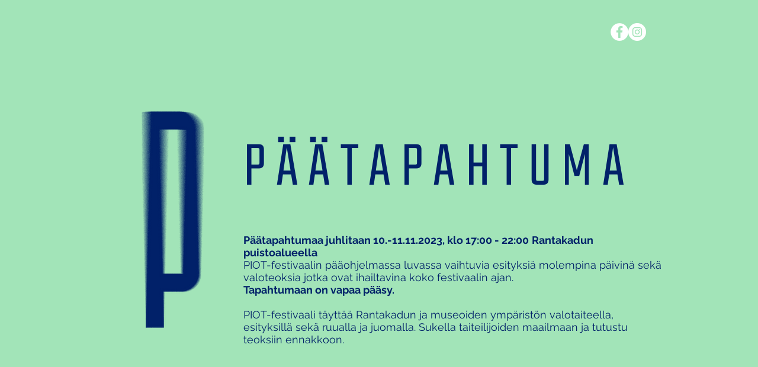

--- FILE ---
content_type: text/html; charset=UTF-8
request_url: https://www.piot.fi/teokset
body_size: 114194
content:
<!DOCTYPE html>
<html lang="fi">
<head>
  
  <!-- SEO Tags -->
  <title>TEOKSET | PIOT-festivaali</title>
  <meta name="description" content="PIOT-festivaaleilla pääset näkemään ja kokemaan niin kotimaista kuin kansainvälistä valotaidetta, sukella taiteilijoiden maailmaan ja tutustu teoksiin ennakkoon lukemalla lisää."/>
  <link rel="canonical" href="https://www.piot.fi/teokset"/>
  <meta property="og:title" content="TEOKSET | PIOT-festivaali"/>
  <meta property="og:description" content="PIOT-festivaaleilla pääset näkemään ja kokemaan niin kotimaista kuin kansainvälistä valotaidetta, sukella taiteilijoiden maailmaan ja tutustu teoksiin ennakkoon lukemalla lisää."/>
  <meta property="og:image" content="https://static.wixstatic.com/media/af211f_c5ea9fa71d6c4065a8b07769e668a029~mv2.jpg/v1/fill/w_2134,h_1133,al_c/af211f_c5ea9fa71d6c4065a8b07769e668a029~mv2.jpg"/>
  <meta property="og:image:width" content="2134"/>
  <meta property="og:image:height" content="1133"/>
  <meta property="og:url" content="https://www.piot.fi/teokset"/>
  <meta property="og:site_name" content="PIOT-festivaali"/>
  <meta property="og:type" content="website"/>
  <link rel="alternate" href="https://www.piot.fi/teokset" hreflang="x-default"/>
  <link rel="alternate" href="https://www.piot.fi/teokset" hreflang="fi-fi"/>
  <meta name="google-site-verification" content="JoxttCvMCiMDpIayMhAym0HN6Sy61FaFkDamuEZhCP0"/>
  <meta name="twitter:card" content="summary_large_image"/>
  <meta name="twitter:title" content="TEOKSET | PIOT-festivaali"/>
  <meta name="twitter:description" content="PIOT-festivaaleilla pääset näkemään ja kokemaan niin kotimaista kuin kansainvälistä valotaidetta, sukella taiteilijoiden maailmaan ja tutustu teoksiin ennakkoon lukemalla lisää."/>
  <meta name="twitter:image" content="https://static.wixstatic.com/media/af211f_c5ea9fa71d6c4065a8b07769e668a029~mv2.jpg/v1/fill/w_2134,h_1133,al_c/af211f_c5ea9fa71d6c4065a8b07769e668a029~mv2.jpg"/>

  
  <meta charset='utf-8'>
  <meta name="viewport" content="width=device-width, initial-scale=1" id="wixDesktopViewport" />
  <meta http-equiv="X-UA-Compatible" content="IE=edge">
  <meta name="generator" content="Wix.com Website Builder"/>

  <link rel="icon" sizes="192x192" href="https://static.wixstatic.com/media/af211f_f4dcd5ed4b524d75b7091a0de56fb87c%7Emv2.jpg/v1/fill/w_192%2Ch_192%2Clg_1%2Cusm_0.66_1.00_0.01/af211f_f4dcd5ed4b524d75b7091a0de56fb87c%7Emv2.jpg" type="image/jpeg"/>
  <link rel="shortcut icon" href="https://static.wixstatic.com/media/af211f_f4dcd5ed4b524d75b7091a0de56fb87c%7Emv2.jpg/v1/fill/w_192%2Ch_192%2Clg_1%2Cusm_0.66_1.00_0.01/af211f_f4dcd5ed4b524d75b7091a0de56fb87c%7Emv2.jpg" type="image/jpeg"/>
  <link rel="apple-touch-icon" href="https://static.wixstatic.com/media/af211f_f4dcd5ed4b524d75b7091a0de56fb87c%7Emv2.jpg/v1/fill/w_180%2Ch_180%2Clg_1%2Cusm_0.66_1.00_0.01/af211f_f4dcd5ed4b524d75b7091a0de56fb87c%7Emv2.jpg" type="image/jpeg"/>

  <!-- Safari Pinned Tab Icon -->
  <!-- <link rel="mask-icon" href="https://static.wixstatic.com/media/af211f_f4dcd5ed4b524d75b7091a0de56fb87c%7Emv2.jpg/v1/fill/w_192%2Ch_192%2Clg_1%2Cusm_0.66_1.00_0.01/af211f_f4dcd5ed4b524d75b7091a0de56fb87c%7Emv2.jpg"> -->

  <!-- Original trials -->
  


  <!-- Segmenter Polyfill -->
  <script>
    if (!window.Intl || !window.Intl.Segmenter) {
      (function() {
        var script = document.createElement('script');
        script.src = 'https://static.parastorage.com/unpkg/@formatjs/intl-segmenter@11.7.10/polyfill.iife.js';
        document.head.appendChild(script);
      })();
    }
  </script>

  <!-- Legacy Polyfills -->
  <script nomodule="" src="https://static.parastorage.com/unpkg/core-js-bundle@3.2.1/minified.js"></script>
  <script nomodule="" src="https://static.parastorage.com/unpkg/focus-within-polyfill@5.0.9/dist/focus-within-polyfill.js"></script>

  <!-- Performance API Polyfills -->
  <script>
  (function () {
    var noop = function noop() {};
    if ("performance" in window === false) {
      window.performance = {};
    }
    window.performance.mark = performance.mark || noop;
    window.performance.measure = performance.measure || noop;
    if ("now" in window.performance === false) {
      var nowOffset = Date.now();
      if (performance.timing && performance.timing.navigationStart) {
        nowOffset = performance.timing.navigationStart;
      }
      window.performance.now = function now() {
        return Date.now() - nowOffset;
      };
    }
  })();
  </script>

  <!-- Globals Definitions -->
  <script>
    (function () {
      var now = Date.now()
      window.initialTimestamps = {
        initialTimestamp: now,
        initialRequestTimestamp: Math.round(performance.timeOrigin ? performance.timeOrigin : now - performance.now())
      }

      window.thunderboltTag = "libs-releases-GA-local"
      window.thunderboltVersion = "1.16761.0"
    })();
  </script>

  <!-- Essential Viewer Model -->
  <script type="application/json" id="wix-essential-viewer-model">{"fleetConfig":{"fleetName":"thunderbolt-seo-renderer","type":"GA","code":0},"mode":{"qa":false,"enableTestApi":false,"debug":false,"ssrIndicator":false,"ssrOnly":false,"siteAssetsFallback":"enable","versionIndicator":false},"componentsLibrariesTopology":[{"artifactId":"editor-elements","namespace":"wixui","url":"https:\/\/static.parastorage.com\/services\/editor-elements\/1.14838.0"},{"artifactId":"editor-elements","namespace":"dsgnsys","url":"https:\/\/static.parastorage.com\/services\/editor-elements\/1.14838.0"}],"siteFeaturesConfigs":{"sessionManager":{"isRunningInDifferentSiteContext":false}},"language":{"userLanguage":"fi"},"siteAssets":{"clientTopology":{"mediaRootUrl":"https:\/\/static.wixstatic.com","staticMediaUrl":"https:\/\/static.wixstatic.com\/media","moduleRepoUrl":"https:\/\/static.parastorage.com\/unpkg","fileRepoUrl":"https:\/\/static.parastorage.com\/services","viewerAppsUrl":"https:\/\/viewer-apps.parastorage.com","viewerAssetsUrl":"https:\/\/viewer-assets.parastorage.com","siteAssetsUrl":"https:\/\/siteassets.parastorage.com","pageJsonServerUrls":["https:\/\/pages.parastorage.com","https:\/\/staticorigin.wixstatic.com","https:\/\/www.piot.fi","https:\/\/fallback.wix.com\/wix-html-editor-pages-webapp\/page"],"pathOfTBModulesInFileRepoForFallback":"wix-thunderbolt\/dist\/"}},"siteFeatures":["accessibility","appMonitoring","assetsLoader","builderContextProviders","builderModuleLoader","businessLogger","captcha","clickHandlerRegistrar","codeEmbed","commonConfig","componentsLoader","componentsRegistry","consentPolicy","cookiesManager","cyclicTabbing","domSelectors","environmentWixCodeSdk","environment","locationWixCodeSdk","mpaNavigation","multilingual","navigationManager","navigationPhases","ooi","pages","panorama","renderer","reporter","router","scrollRestoration","seoWixCodeSdk","seo","sessionManager","siteMembersWixCodeSdk","siteMembers","siteScrollBlocker","siteWixCodeSdk","speculationRules","ssrCache","stores","structureApi","thunderboltInitializer","tpaCommons","translations","usedPlatformApis","warmupData","windowMessageRegistrar","windowWixCodeSdk","wixCustomElementComponent","wixEmbedsApi","componentsReact","platform"],"site":{"externalBaseUrl":"https:\/\/www.piot.fi","isSEO":true},"media":{"staticMediaUrl":"https:\/\/static.wixstatic.com\/media","mediaRootUrl":"https:\/\/static.wixstatic.com\/","staticVideoUrl":"https:\/\/video.wixstatic.com\/"},"requestUrl":"https:\/\/www.piot.fi\/teokset","rollout":{"siteAssetsVersionsRollout":false,"isDACRollout":0,"isTBRollout":false},"commonConfig":{"brand":"wix","host":"VIEWER","bsi":"","consentPolicy":{},"consentPolicyHeader":{},"siteRevision":"548","renderingFlow":"NONE","language":"fi","locale":"fi-fi"},"interactionSampleRatio":0.01,"dynamicModelUrl":"https:\/\/www.piot.fi\/_api\/v2\/dynamicmodel","accessTokensUrl":"https:\/\/www.piot.fi\/_api\/v1\/access-tokens","isExcludedFromSecurityExperiments":false,"experiments":{"specs.thunderbolt.hardenFetchAndXHR":true,"specs.thunderbolt.securityExperiments":true}}</script>
  <script>window.viewerModel = JSON.parse(document.getElementById('wix-essential-viewer-model').textContent)</script>

  <script>
    window.commonConfig = viewerModel.commonConfig
  </script>

  
  <!-- BEGIN handleAccessTokens bundle -->

  <script data-url="https://static.parastorage.com/services/wix-thunderbolt/dist/handleAccessTokens.inline.4f2f9a53.bundle.min.js">(()=>{"use strict";function e(e){let{context:o,property:r,value:n,enumerable:i=!0}=e,c=e.get,l=e.set;if(!r||void 0===n&&!c&&!l)return new Error("property and value are required");let a=o||globalThis,s=a?.[r],u={};if(void 0!==n)u.value=n;else{if(c){let e=t(c);e&&(u.get=e)}if(l){let e=t(l);e&&(u.set=e)}}let p={...u,enumerable:i||!1,configurable:!1};void 0!==n&&(p.writable=!1);try{Object.defineProperty(a,r,p)}catch(e){return e instanceof TypeError?s:e}return s}function t(e,t){return"function"==typeof e?e:!0===e?.async&&"function"==typeof e.func?t?async function(t){return e.func(t)}:async function(){return e.func()}:"function"==typeof e?.func?e.func:void 0}try{e({property:"strictDefine",value:e})}catch{}try{e({property:"defineStrictObject",value:r})}catch{}try{e({property:"defineStrictMethod",value:n})}catch{}var o=["toString","toLocaleString","valueOf","constructor","prototype"];function r(t){let{context:n,property:c,propertiesToExclude:l=[],skipPrototype:a=!1,hardenPrototypePropertiesToExclude:s=[]}=t;if(!c)return new Error("property is required");let u=(n||globalThis)[c],p={},f=i(n,c);u&&("object"==typeof u||"function"==typeof u)&&Reflect.ownKeys(u).forEach(t=>{if(!l.includes(t)&&!o.includes(t)){let o=i(u,t);if(o&&(o.writable||o.configurable)){let{value:r,get:n,set:i,enumerable:c=!1}=o,l={};void 0!==r?l.value=r:n?l.get=n:i&&(l.set=i);try{let o=e({context:u,property:t,...l,enumerable:c});p[t]=o}catch(e){if(!(e instanceof TypeError))throw e;try{p[t]=o.value||o.get||o.set}catch{}}}}});let d={originalObject:u,originalProperties:p};if(!a&&void 0!==u?.prototype){let e=r({context:u,property:"prototype",propertiesToExclude:s,skipPrototype:!0});e instanceof Error||(d.originalPrototype=e?.originalObject,d.originalPrototypeProperties=e?.originalProperties)}return e({context:n,property:c,value:u,enumerable:f?.enumerable}),d}function n(t,o){let r=(o||globalThis)[t],n=i(o||globalThis,t);return r&&n&&(n.writable||n.configurable)?(Object.freeze(r),e({context:globalThis,property:t,value:r})):r}function i(e,t){if(e&&t)try{return Reflect.getOwnPropertyDescriptor(e,t)}catch{return}}function c(e){if("string"!=typeof e)return e;try{return decodeURIComponent(e).toLowerCase().trim()}catch{return e.toLowerCase().trim()}}function l(e,t){let o="";if("string"==typeof e)o=e.split("=")[0]?.trim()||"";else{if(!e||"string"!=typeof e.name)return!1;o=e.name}return t.has(c(o)||"")}function a(e,t){let o;return o="string"==typeof e?e.split(";").map(e=>e.trim()).filter(e=>e.length>0):e||[],o.filter(e=>!l(e,t))}var s=null;function u(){return null===s&&(s=typeof Document>"u"?void 0:Object.getOwnPropertyDescriptor(Document.prototype,"cookie")),s}function p(t,o){if(!globalThis?.cookieStore)return;let r=globalThis.cookieStore.get.bind(globalThis.cookieStore),n=globalThis.cookieStore.getAll.bind(globalThis.cookieStore),i=globalThis.cookieStore.set.bind(globalThis.cookieStore),c=globalThis.cookieStore.delete.bind(globalThis.cookieStore);return e({context:globalThis.CookieStore.prototype,property:"get",value:async function(e){return l(("string"==typeof e?e:e.name)||"",t)?null:r.call(this,e)},enumerable:!0}),e({context:globalThis.CookieStore.prototype,property:"getAll",value:async function(){return a(await n.apply(this,Array.from(arguments)),t)},enumerable:!0}),e({context:globalThis.CookieStore.prototype,property:"set",value:async function(){let e=Array.from(arguments);if(!l(1===e.length?e[0].name:e[0],t))return i.apply(this,e);o&&console.warn(o)},enumerable:!0}),e({context:globalThis.CookieStore.prototype,property:"delete",value:async function(){let e=Array.from(arguments);if(!l(1===e.length?e[0].name:e[0],t))return c.apply(this,e)},enumerable:!0}),e({context:globalThis.cookieStore,property:"prototype",value:globalThis.CookieStore.prototype,enumerable:!1}),e({context:globalThis,property:"cookieStore",value:globalThis.cookieStore,enumerable:!0}),{get:r,getAll:n,set:i,delete:c}}var f=["TextEncoder","TextDecoder","XMLHttpRequestEventTarget","EventTarget","URL","JSON","Reflect","Object","Array","Map","Set","WeakMap","WeakSet","Promise","Symbol","Error"],d=["addEventListener","removeEventListener","dispatchEvent","encodeURI","encodeURIComponent","decodeURI","decodeURIComponent"];const y=(e,t)=>{try{const o=t?t.get.call(document):document.cookie;return o.split(";").map(e=>e.trim()).filter(t=>t?.startsWith(e))[0]?.split("=")[1]}catch(e){return""}},g=(e="",t="",o="/")=>`${e}=; ${t?`domain=${t};`:""} max-age=0; path=${o}; expires=Thu, 01 Jan 1970 00:00:01 GMT`;function m(){(function(){if("undefined"!=typeof window){const e=performance.getEntriesByType("navigation")[0];return"back_forward"===(e?.type||"")}return!1})()&&function(){const{counter:e}=function(){const e=b("getItem");if(e){const[t,o]=e.split("-"),r=o?parseInt(o,10):0;if(r>=3){const e=t?Number(t):0;if(Date.now()-e>6e4)return{counter:0}}return{counter:r}}return{counter:0}}();e<3?(!function(e=1){b("setItem",`${Date.now()}-${e}`)}(e+1),window.location.reload()):console.error("ATS: Max reload attempts reached")}()}function b(e,t){try{return sessionStorage[e]("reload",t||"")}catch(e){console.error("ATS: Error calling sessionStorage:",e)}}const h="client-session-bind",v="sec-fetch-unsupported",{experiments:w}=window.viewerModel,T=[h,"client-binding",v,"svSession","smSession","server-session-bind","wixSession2","wixSession3"].map(e=>e.toLowerCase()),{cookie:S}=function(t,o){let r=new Set(t);return e({context:document,property:"cookie",set:{func:e=>function(e,t,o,r){let n=u(),i=c(t.split(";")[0]||"")||"";[...o].every(e=>!i.startsWith(e.toLowerCase()))&&n?.set?n.set.call(e,t):r&&console.warn(r)}(document,e,r,o)},get:{func:()=>function(e,t){let o=u();if(!o?.get)throw new Error("Cookie descriptor or getter not available");return a(o.get.call(e),t).join("; ")}(document,r)},enumerable:!0}),{cookieStore:p(r,o),cookie:u()}}(T),k="tbReady",x="security_overrideGlobals",{experiments:E,siteFeaturesConfigs:C,accessTokensUrl:P}=window.viewerModel,R=P,M={},O=(()=>{const e=y(h,S);if(w["specs.thunderbolt.browserCacheReload"]){y(v,S)||e?b("removeItem"):m()}return(()=>{const e=g(h),t=g(h,location.hostname);S.set.call(document,e),S.set.call(document,t)})(),e})();O&&(M["client-binding"]=O);const D=fetch;addEventListener(k,function e(t){const{logger:o}=t.detail;try{window.tb.init({fetch:D,fetchHeaders:M})}catch(e){const t=new Error("TB003");o.meter(`${x}_${t.message}`,{paramsOverrides:{errorType:x,eventString:t.message}}),window?.viewerModel?.mode.debug&&console.error(e)}finally{removeEventListener(k,e)}}),E["specs.thunderbolt.hardenFetchAndXHR"]||(window.fetchDynamicModel=()=>C.sessionManager.isRunningInDifferentSiteContext?Promise.resolve({}):fetch(R,{credentials:"same-origin",headers:M}).then(function(e){if(!e.ok)throw new Error(`[${e.status}]${e.statusText}`);return e.json()}),window.dynamicModelPromise=window.fetchDynamicModel())})();
//# sourceMappingURL=https://static.parastorage.com/services/wix-thunderbolt/dist/handleAccessTokens.inline.4f2f9a53.bundle.min.js.map</script>

<!-- END handleAccessTokens bundle -->

<!-- BEGIN overrideGlobals bundle -->

<script data-url="https://static.parastorage.com/services/wix-thunderbolt/dist/overrideGlobals.inline.ec13bfcf.bundle.min.js">(()=>{"use strict";function e(e){let{context:r,property:o,value:n,enumerable:i=!0}=e,c=e.get,a=e.set;if(!o||void 0===n&&!c&&!a)return new Error("property and value are required");let l=r||globalThis,u=l?.[o],s={};if(void 0!==n)s.value=n;else{if(c){let e=t(c);e&&(s.get=e)}if(a){let e=t(a);e&&(s.set=e)}}let p={...s,enumerable:i||!1,configurable:!1};void 0!==n&&(p.writable=!1);try{Object.defineProperty(l,o,p)}catch(e){return e instanceof TypeError?u:e}return u}function t(e,t){return"function"==typeof e?e:!0===e?.async&&"function"==typeof e.func?t?async function(t){return e.func(t)}:async function(){return e.func()}:"function"==typeof e?.func?e.func:void 0}try{e({property:"strictDefine",value:e})}catch{}try{e({property:"defineStrictObject",value:o})}catch{}try{e({property:"defineStrictMethod",value:n})}catch{}var r=["toString","toLocaleString","valueOf","constructor","prototype"];function o(t){let{context:n,property:c,propertiesToExclude:a=[],skipPrototype:l=!1,hardenPrototypePropertiesToExclude:u=[]}=t;if(!c)return new Error("property is required");let s=(n||globalThis)[c],p={},f=i(n,c);s&&("object"==typeof s||"function"==typeof s)&&Reflect.ownKeys(s).forEach(t=>{if(!a.includes(t)&&!r.includes(t)){let r=i(s,t);if(r&&(r.writable||r.configurable)){let{value:o,get:n,set:i,enumerable:c=!1}=r,a={};void 0!==o?a.value=o:n?a.get=n:i&&(a.set=i);try{let r=e({context:s,property:t,...a,enumerable:c});p[t]=r}catch(e){if(!(e instanceof TypeError))throw e;try{p[t]=r.value||r.get||r.set}catch{}}}}});let d={originalObject:s,originalProperties:p};if(!l&&void 0!==s?.prototype){let e=o({context:s,property:"prototype",propertiesToExclude:u,skipPrototype:!0});e instanceof Error||(d.originalPrototype=e?.originalObject,d.originalPrototypeProperties=e?.originalProperties)}return e({context:n,property:c,value:s,enumerable:f?.enumerable}),d}function n(t,r){let o=(r||globalThis)[t],n=i(r||globalThis,t);return o&&n&&(n.writable||n.configurable)?(Object.freeze(o),e({context:globalThis,property:t,value:o})):o}function i(e,t){if(e&&t)try{return Reflect.getOwnPropertyDescriptor(e,t)}catch{return}}function c(e){if("string"!=typeof e)return e;try{return decodeURIComponent(e).toLowerCase().trim()}catch{return e.toLowerCase().trim()}}function a(e,t){return e instanceof Headers?e.forEach((r,o)=>{l(o,t)||e.delete(o)}):Object.keys(e).forEach(r=>{l(r,t)||delete e[r]}),e}function l(e,t){return!t.has(c(e)||"")}function u(e,t){let r=!0,o=function(e){let t,r;if(globalThis.Request&&e instanceof Request)t=e.url;else{if("function"!=typeof e?.toString)throw new Error("Unsupported type for url");t=e.toString()}try{return new URL(t).pathname}catch{return r=t.replace(/#.+/gi,"").split("?").shift(),r.startsWith("/")?r:`/${r}`}}(e),n=c(o);return n&&t.some(e=>n.includes(e))&&(r=!1),r}function s(t,r,o){let n=fetch,i=XMLHttpRequest,c=new Set(r);function s(){let e=new i,r=e.open,n=e.setRequestHeader;return e.open=function(){let n=Array.from(arguments),i=n[1];if(n.length<2||u(i,t))return r.apply(e,n);throw new Error(o||`Request not allowed for path ${i}`)},e.setRequestHeader=function(t,r){l(decodeURIComponent(t),c)&&n.call(e,t,r)},e}return e({property:"fetch",value:function(){let e=function(e,t){return globalThis.Request&&e[0]instanceof Request&&e[0]?.headers?a(e[0].headers,t):e[1]?.headers&&a(e[1].headers,t),e}(arguments,c);return u(arguments[0],t)?n.apply(globalThis,Array.from(e)):new Promise((e,t)=>{t(new Error(o||`Request not allowed for path ${arguments[0]}`))})},enumerable:!0}),e({property:"XMLHttpRequest",value:s,enumerable:!0}),Object.keys(i).forEach(e=>{s[e]=i[e]}),{fetch:n,XMLHttpRequest:i}}var p=["TextEncoder","TextDecoder","XMLHttpRequestEventTarget","EventTarget","URL","JSON","Reflect","Object","Array","Map","Set","WeakMap","WeakSet","Promise","Symbol","Error"],f=["addEventListener","removeEventListener","dispatchEvent","encodeURI","encodeURIComponent","decodeURI","decodeURIComponent"];const d=function(){let t=globalThis.open,r=document.open;function o(e,r,o){let n="string"!=typeof e,i=t.call(window,e,r,o);return n||e&&function(e){return e.startsWith("//")&&/(?:[a-z0-9](?:[a-z0-9-]{0,61}[a-z0-9])?\.)+[a-z0-9][a-z0-9-]{0,61}[a-z0-9]/g.test(`${location.protocol}:${e}`)&&(e=`${location.protocol}${e}`),!e.startsWith("http")||new URL(e).hostname===location.hostname}(e)?{}:i}return e({property:"open",value:o,context:globalThis,enumerable:!0}),e({property:"open",value:function(e,t,n){return e?o(e,t,n):r.call(document,e||"",t||"",n||"")},context:document,enumerable:!0}),{open:t,documentOpen:r}},y=function(){let t=document.createElement,r=Element.prototype.setAttribute,o=Element.prototype.setAttributeNS;return e({property:"createElement",context:document,value:function(n,i){let a=t.call(document,n,i);if("iframe"===c(n)){e({property:"srcdoc",context:a,get:()=>"",set:()=>{console.warn("`srcdoc` is not allowed in iframe elements.")}});let t=function(e,t){"srcdoc"!==e.toLowerCase()?r.call(a,e,t):console.warn("`srcdoc` attribute is not allowed to be set.")},n=function(e,t,r){"srcdoc"!==t.toLowerCase()?o.call(a,e,t,r):console.warn("`srcdoc` attribute is not allowed to be set.")};a.setAttribute=t,a.setAttributeNS=n}return a},enumerable:!0}),{createElement:t,setAttribute:r,setAttributeNS:o}},m=["client-binding"],b=["/_api/v1/access-tokens","/_api/v2/dynamicmodel","/_api/one-app-session-web/v3/businesses"],h=function(){let t=setTimeout,r=setInterval;return o("setTimeout",0,globalThis),o("setInterval",0,globalThis),{setTimeout:t,setInterval:r};function o(t,r,o){let n=o||globalThis,i=n[t];if(!i||"function"!=typeof i)throw new Error(`Function ${t} not found or is not a function`);e({property:t,value:function(){let e=Array.from(arguments);if("string"!=typeof e[r])return i.apply(n,e);console.warn(`Calling ${t} with a String Argument at index ${r} is not allowed`)},context:o,enumerable:!0})}},v=function(){if(navigator&&"serviceWorker"in navigator){let t=navigator.serviceWorker.register;return e({context:navigator.serviceWorker,property:"register",value:function(){console.log("Service worker registration is not allowed")},enumerable:!0}),{register:t}}return{}};performance.mark("overrideGlobals started");const{isExcludedFromSecurityExperiments:g,experiments:w}=window.viewerModel,E=!g&&w["specs.thunderbolt.securityExperiments"];try{d(),E&&y(),w["specs.thunderbolt.hardenFetchAndXHR"]&&E&&s(b,m),v(),(e=>{let t=[],r=[];r=r.concat(["TextEncoder","TextDecoder"]),e&&(r=r.concat(["XMLHttpRequestEventTarget","EventTarget"])),r=r.concat(["URL","JSON"]),e&&(t=t.concat(["addEventListener","removeEventListener"])),t=t.concat(["encodeURI","encodeURIComponent","decodeURI","decodeURIComponent"]),r=r.concat(["String","Number"]),e&&r.push("Object"),r=r.concat(["Reflect"]),t.forEach(e=>{n(e),["addEventListener","removeEventListener"].includes(e)&&n(e,document)}),r.forEach(e=>{o({property:e})})})(E),E&&h()}catch(e){window?.viewerModel?.mode.debug&&console.error(e);const t=new Error("TB006");window.fedops?.reportError(t,"security_overrideGlobals"),window.Sentry?window.Sentry.captureException(t):globalThis.defineStrictProperty("sentryBuffer",[t],window,!1)}performance.mark("overrideGlobals ended")})();
//# sourceMappingURL=https://static.parastorage.com/services/wix-thunderbolt/dist/overrideGlobals.inline.ec13bfcf.bundle.min.js.map</script>

<!-- END overrideGlobals bundle -->


  
  <script>
    window.commonConfig = viewerModel.commonConfig

	
  </script>

  <!-- Initial CSS -->
  <style data-url="https://static.parastorage.com/services/wix-thunderbolt/dist/main.347af09f.min.css">@keyframes slide-horizontal-new{0%{transform:translateX(100%)}}@keyframes slide-horizontal-old{80%{opacity:1}to{opacity:0;transform:translateX(-100%)}}@keyframes slide-vertical-new{0%{transform:translateY(-100%)}}@keyframes slide-vertical-old{80%{opacity:1}to{opacity:0;transform:translateY(100%)}}@keyframes out-in-new{0%{opacity:0}}@keyframes out-in-old{to{opacity:0}}:root:active-view-transition{view-transition-name:none}::view-transition{pointer-events:none}:root:active-view-transition::view-transition-new(page-group),:root:active-view-transition::view-transition-old(page-group){animation-duration:.6s;cursor:wait;pointer-events:all}:root:active-view-transition-type(SlideHorizontal)::view-transition-old(page-group){animation:slide-horizontal-old .6s cubic-bezier(.83,0,.17,1) forwards;mix-blend-mode:normal}:root:active-view-transition-type(SlideHorizontal)::view-transition-new(page-group){animation:slide-horizontal-new .6s cubic-bezier(.83,0,.17,1) backwards;mix-blend-mode:normal}:root:active-view-transition-type(SlideVertical)::view-transition-old(page-group){animation:slide-vertical-old .6s cubic-bezier(.83,0,.17,1) forwards;mix-blend-mode:normal}:root:active-view-transition-type(SlideVertical)::view-transition-new(page-group){animation:slide-vertical-new .6s cubic-bezier(.83,0,.17,1) backwards;mix-blend-mode:normal}:root:active-view-transition-type(OutIn)::view-transition-old(page-group){animation:out-in-old .35s cubic-bezier(.22,1,.36,1) forwards}:root:active-view-transition-type(OutIn)::view-transition-new(page-group){animation:out-in-new .35s cubic-bezier(.64,0,.78,0) .35s backwards}@media(prefers-reduced-motion:reduce){::view-transition-group(*),::view-transition-new(*),::view-transition-old(*){animation:none!important}}body,html{background:transparent;border:0;margin:0;outline:0;padding:0;vertical-align:baseline}body{--scrollbar-width:0px;font-family:Arial,Helvetica,sans-serif;font-size:10px}body,html{height:100%}body{overflow-x:auto;overflow-y:scroll}body:not(.responsive) #site-root{min-width:var(--site-width);width:100%}body:not([data-js-loaded]) [data-hide-prejs]{visibility:hidden}interact-element{display:contents}#SITE_CONTAINER{position:relative}:root{--one-unit:1vw;--section-max-width:9999px;--spx-stopper-max:9999px;--spx-stopper-min:0px;--browser-zoom:1}@supports(-webkit-appearance:none) and (stroke-color:transparent){:root{--safari-sticky-fix:opacity;--experimental-safari-sticky-fix:translateZ(0)}}@supports(container-type:inline-size){:root{--one-unit:1cqw}}[id^=oldHoverBox-]{mix-blend-mode:plus-lighter;transition:opacity .5s ease,visibility .5s ease}[data-mesh-id$=inlineContent-gridContainer]:has(>[id^=oldHoverBox-]){isolation:isolate}</style>
<style data-url="https://static.parastorage.com/services/wix-thunderbolt/dist/main.renderer.9cb0985f.min.css">a,abbr,acronym,address,applet,b,big,blockquote,button,caption,center,cite,code,dd,del,dfn,div,dl,dt,em,fieldset,font,footer,form,h1,h2,h3,h4,h5,h6,header,i,iframe,img,ins,kbd,label,legend,li,nav,object,ol,p,pre,q,s,samp,section,small,span,strike,strong,sub,sup,table,tbody,td,tfoot,th,thead,title,tr,tt,u,ul,var{background:transparent;border:0;margin:0;outline:0;padding:0;vertical-align:baseline}input,select,textarea{box-sizing:border-box;font-family:Helvetica,Arial,sans-serif}ol,ul{list-style:none}blockquote,q{quotes:none}ins{text-decoration:none}del{text-decoration:line-through}table{border-collapse:collapse;border-spacing:0}a{cursor:pointer;text-decoration:none}.testStyles{overflow-y:hidden}.reset-button{-webkit-appearance:none;background:none;border:0;color:inherit;font:inherit;line-height:normal;outline:0;overflow:visible;padding:0;-webkit-user-select:none;-moz-user-select:none;-ms-user-select:none}:focus{outline:none}body.device-mobile-optimized:not(.disable-site-overflow){overflow-x:hidden;overflow-y:scroll}body.device-mobile-optimized:not(.responsive) #SITE_CONTAINER{margin-left:auto;margin-right:auto;overflow-x:visible;position:relative;width:320px}body.device-mobile-optimized:not(.responsive):not(.blockSiteScrolling) #SITE_CONTAINER{margin-top:0}body.device-mobile-optimized>*{max-width:100%!important}body.device-mobile-optimized #site-root{overflow-x:hidden;overflow-y:hidden}@supports(overflow:clip){body.device-mobile-optimized #site-root{overflow-x:clip;overflow-y:clip}}body.device-mobile-non-optimized #SITE_CONTAINER #site-root{overflow-x:clip;overflow-y:clip}body.device-mobile-non-optimized.fullScreenMode{background-color:#5f6360}body.device-mobile-non-optimized.fullScreenMode #MOBILE_ACTIONS_MENU,body.device-mobile-non-optimized.fullScreenMode #SITE_BACKGROUND,body.device-mobile-non-optimized.fullScreenMode #site-root,body.fullScreenMode #WIX_ADS{visibility:hidden}body.fullScreenMode{overflow-x:hidden!important;overflow-y:hidden!important}body.fullScreenMode.device-mobile-optimized #TINY_MENU{opacity:0;pointer-events:none}body.fullScreenMode-scrollable.device-mobile-optimized{overflow-x:hidden!important;overflow-y:auto!important}body.fullScreenMode-scrollable.device-mobile-optimized #masterPage,body.fullScreenMode-scrollable.device-mobile-optimized #site-root{overflow-x:hidden!important;overflow-y:hidden!important}body.fullScreenMode-scrollable.device-mobile-optimized #SITE_BACKGROUND,body.fullScreenMode-scrollable.device-mobile-optimized #masterPage{height:auto!important}body.fullScreenMode-scrollable.device-mobile-optimized #masterPage.mesh-layout{height:0!important}body.blockSiteScrolling,body.siteScrollingBlocked{position:fixed;width:100%}body.blockSiteScrolling #SITE_CONTAINER{margin-top:calc(var(--blocked-site-scroll-margin-top)*-1)}#site-root{margin:0 auto;min-height:100%;position:relative;top:var(--wix-ads-height)}#site-root img:not([src]){visibility:hidden}#site-root svg img:not([src]){visibility:visible}.auto-generated-link{color:inherit}#SCROLL_TO_BOTTOM,#SCROLL_TO_TOP{height:0}.has-click-trigger{cursor:pointer}.fullScreenOverlay{bottom:0;display:flex;justify-content:center;left:0;overflow-y:hidden;position:fixed;right:0;top:-60px;z-index:1005}.fullScreenOverlay>.fullScreenOverlayContent{bottom:0;left:0;margin:0 auto;overflow:hidden;position:absolute;right:0;top:60px;transform:translateZ(0)}[data-mesh-id$=centeredContent],[data-mesh-id$=form],[data-mesh-id$=inlineContent]{pointer-events:none;position:relative}[data-mesh-id$=-gridWrapper],[data-mesh-id$=-rotated-wrapper]{pointer-events:none}[data-mesh-id$=-gridContainer]>*,[data-mesh-id$=-rotated-wrapper]>*,[data-mesh-id$=inlineContent]>:not([data-mesh-id$=-gridContainer]){pointer-events:auto}.device-mobile-optimized #masterPage.mesh-layout #SOSP_CONTAINER_CUSTOM_ID{grid-area:2/1/3/2;-ms-grid-row:2;position:relative}#masterPage.mesh-layout{-ms-grid-rows:max-content max-content min-content max-content;-ms-grid-columns:100%;align-items:start;display:-ms-grid;display:grid;grid-template-columns:100%;grid-template-rows:max-content max-content min-content max-content;justify-content:stretch}#masterPage.mesh-layout #PAGES_CONTAINER,#masterPage.mesh-layout #SITE_FOOTER-placeholder,#masterPage.mesh-layout #SITE_FOOTER_WRAPPER,#masterPage.mesh-layout #SITE_HEADER-placeholder,#masterPage.mesh-layout #SITE_HEADER_WRAPPER,#masterPage.mesh-layout #SOSP_CONTAINER_CUSTOM_ID[data-state~=mobileView],#masterPage.mesh-layout #soapAfterPagesContainer,#masterPage.mesh-layout #soapBeforePagesContainer{-ms-grid-row-align:start;-ms-grid-column-align:start;-ms-grid-column:1}#masterPage.mesh-layout #SITE_HEADER-placeholder,#masterPage.mesh-layout #SITE_HEADER_WRAPPER{grid-area:1/1/2/2;-ms-grid-row:1}#masterPage.mesh-layout #PAGES_CONTAINER,#masterPage.mesh-layout #soapAfterPagesContainer,#masterPage.mesh-layout #soapBeforePagesContainer{grid-area:3/1/4/2;-ms-grid-row:3}#masterPage.mesh-layout #soapAfterPagesContainer,#masterPage.mesh-layout #soapBeforePagesContainer{width:100%}#masterPage.mesh-layout #PAGES_CONTAINER{align-self:stretch}#masterPage.mesh-layout main#PAGES_CONTAINER{display:block}#masterPage.mesh-layout #SITE_FOOTER-placeholder,#masterPage.mesh-layout #SITE_FOOTER_WRAPPER{grid-area:4/1/5/2;-ms-grid-row:4}#masterPage.mesh-layout #SITE_PAGES,#masterPage.mesh-layout [data-mesh-id=PAGES_CONTAINERcenteredContent],#masterPage.mesh-layout [data-mesh-id=PAGES_CONTAINERinlineContent]{height:100%}#masterPage.mesh-layout.desktop>*{width:100%}#masterPage.mesh-layout #PAGES_CONTAINER,#masterPage.mesh-layout #SITE_FOOTER,#masterPage.mesh-layout #SITE_FOOTER_WRAPPER,#masterPage.mesh-layout #SITE_HEADER,#masterPage.mesh-layout #SITE_HEADER_WRAPPER,#masterPage.mesh-layout #SITE_PAGES,#masterPage.mesh-layout #masterPageinlineContent{position:relative}#masterPage.mesh-layout #SITE_HEADER{grid-area:1/1/2/2}#masterPage.mesh-layout #SITE_FOOTER{grid-area:4/1/5/2}#masterPage.mesh-layout.overflow-x-clip #SITE_FOOTER,#masterPage.mesh-layout.overflow-x-clip #SITE_HEADER{overflow-x:clip}[data-z-counter]{z-index:0}[data-z-counter="0"]{z-index:auto}.wixSiteProperties{-webkit-font-smoothing:antialiased;-moz-osx-font-smoothing:grayscale}:root{--wst-button-color-fill-primary:rgb(var(--color_48));--wst-button-color-border-primary:rgb(var(--color_49));--wst-button-color-text-primary:rgb(var(--color_50));--wst-button-color-fill-primary-hover:rgb(var(--color_51));--wst-button-color-border-primary-hover:rgb(var(--color_52));--wst-button-color-text-primary-hover:rgb(var(--color_53));--wst-button-color-fill-primary-disabled:rgb(var(--color_54));--wst-button-color-border-primary-disabled:rgb(var(--color_55));--wst-button-color-text-primary-disabled:rgb(var(--color_56));--wst-button-color-fill-secondary:rgb(var(--color_57));--wst-button-color-border-secondary:rgb(var(--color_58));--wst-button-color-text-secondary:rgb(var(--color_59));--wst-button-color-fill-secondary-hover:rgb(var(--color_60));--wst-button-color-border-secondary-hover:rgb(var(--color_61));--wst-button-color-text-secondary-hover:rgb(var(--color_62));--wst-button-color-fill-secondary-disabled:rgb(var(--color_63));--wst-button-color-border-secondary-disabled:rgb(var(--color_64));--wst-button-color-text-secondary-disabled:rgb(var(--color_65));--wst-color-fill-base-1:rgb(var(--color_36));--wst-color-fill-base-2:rgb(var(--color_37));--wst-color-fill-base-shade-1:rgb(var(--color_38));--wst-color-fill-base-shade-2:rgb(var(--color_39));--wst-color-fill-base-shade-3:rgb(var(--color_40));--wst-color-fill-accent-1:rgb(var(--color_41));--wst-color-fill-accent-2:rgb(var(--color_42));--wst-color-fill-accent-3:rgb(var(--color_43));--wst-color-fill-accent-4:rgb(var(--color_44));--wst-color-fill-background-primary:rgb(var(--color_11));--wst-color-fill-background-secondary:rgb(var(--color_12));--wst-color-text-primary:rgb(var(--color_15));--wst-color-text-secondary:rgb(var(--color_14));--wst-color-action:rgb(var(--color_18));--wst-color-disabled:rgb(var(--color_39));--wst-color-title:rgb(var(--color_45));--wst-color-subtitle:rgb(var(--color_46));--wst-color-line:rgb(var(--color_47));--wst-font-style-h2:var(--font_2);--wst-font-style-h3:var(--font_3);--wst-font-style-h4:var(--font_4);--wst-font-style-h5:var(--font_5);--wst-font-style-h6:var(--font_6);--wst-font-style-body-large:var(--font_7);--wst-font-style-body-medium:var(--font_8);--wst-font-style-body-small:var(--font_9);--wst-font-style-body-x-small:var(--font_10);--wst-color-custom-1:rgb(var(--color_13));--wst-color-custom-2:rgb(var(--color_16));--wst-color-custom-3:rgb(var(--color_17));--wst-color-custom-4:rgb(var(--color_19));--wst-color-custom-5:rgb(var(--color_20));--wst-color-custom-6:rgb(var(--color_21));--wst-color-custom-7:rgb(var(--color_22));--wst-color-custom-8:rgb(var(--color_23));--wst-color-custom-9:rgb(var(--color_24));--wst-color-custom-10:rgb(var(--color_25));--wst-color-custom-11:rgb(var(--color_26));--wst-color-custom-12:rgb(var(--color_27));--wst-color-custom-13:rgb(var(--color_28));--wst-color-custom-14:rgb(var(--color_29));--wst-color-custom-15:rgb(var(--color_30));--wst-color-custom-16:rgb(var(--color_31));--wst-color-custom-17:rgb(var(--color_32));--wst-color-custom-18:rgb(var(--color_33));--wst-color-custom-19:rgb(var(--color_34));--wst-color-custom-20:rgb(var(--color_35))}.wix-presets-wrapper{display:contents}</style>

  <meta name="format-detection" content="telephone=no">
  <meta name="skype_toolbar" content="skype_toolbar_parser_compatible">
  
  

  

  
      <!--pageHtmlEmbeds.head start-->
      <script type="wix/htmlEmbeds" id="pageHtmlEmbeds.head start"></script>
    
      <link rel="stylesheet" href="https://use.typekit.net/ouz3gvu.css">
    
      <script>var sas_partner='Julius Oförsagd Company Oy';var sas_reta='retarget=juliusoforsagdpiot';var sas_expdate='365';var im = new Image();im.src = 'https://ww2999.smartadserver.com/t/partner?partnername=' + escape(sas_partner) + '&value=' + escape(sas_reta) + '&expdate=' + escape(sas_expdate);</script>
    
      <script type="wix/htmlEmbeds" id="pageHtmlEmbeds.head end"></script>
      <!--pageHtmlEmbeds.head end-->
  

  <!-- head performance data start -->
  
  <!-- head performance data end -->
  

    


    
<style data-href="https://static.parastorage.com/services/editor-elements-library/dist/thunderbolt/rb_wixui.thunderbolt_bootstrap-responsive.5018a9e9.min.css">._pfxlW{clip-path:inset(50%);height:24px;position:absolute;width:24px}._pfxlW:active,._pfxlW:focus{clip-path:unset;right:0;top:50%;transform:translateY(-50%)}._pfxlW.RG3k61{transform:translateY(-50%) rotate(180deg)}.r4OX7l,.xTjc1A{box-sizing:border-box;height:100%;overflow:visible;position:relative;width:auto}.r4OX7l[data-state~=header] a,.r4OX7l[data-state~=header] div,[data-state~=header].xTjc1A a,[data-state~=header].xTjc1A div{cursor:default!important}.r4OX7l .UiHgGh,.xTjc1A .UiHgGh{display:inline-block;height:100%;width:100%}.xTjc1A{--display:inline-block;cursor:pointer;display:var(--display);font:var(--fnt,var(--font_1))}.xTjc1A .yRj2ms{padding:0 var(--pad,5px)}.xTjc1A .JS76Uv{color:rgb(var(--txt,var(--color_15,color_15)));display:inline-block;padding:0 10px;transition:var(--trans,color .4s ease 0s)}.xTjc1A[data-state~=drop]{display:block;width:100%}.xTjc1A[data-state~=drop] .JS76Uv{padding:0 .5em}.xTjc1A[data-state~=link]:hover .JS76Uv,.xTjc1A[data-state~=over] .JS76Uv{color:rgb(var(--txth,var(--color_14,color_14)));transition:var(--trans,color .4s ease 0s)}.xTjc1A[data-state~=selected] .JS76Uv{color:rgb(var(--txts,var(--color_14,color_14)));transition:var(--trans,color .4s ease 0s)}.NHM1d1{overflow-x:hidden}.NHM1d1 .R_TAzU{display:flex;flex-direction:column;height:100%;width:100%}.NHM1d1 .R_TAzU .aOF1ks{flex:1}.NHM1d1 .R_TAzU .y7qwii{height:calc(100% - (var(--menuTotalBordersY, 0px)));overflow:visible;white-space:nowrap;width:calc(100% - (var(--menuTotalBordersX, 0px)))}.NHM1d1 .R_TAzU .y7qwii .Tg1gOB,.NHM1d1 .R_TAzU .y7qwii .p90CkU{direction:var(--menu-direction);display:inline-block;text-align:var(--menu-align,var(--align))}.NHM1d1 .R_TAzU .y7qwii .mvZ3NH{display:block;width:100%}.NHM1d1 .h3jCPd{direction:var(--submenus-direction);display:block;opacity:1;text-align:var(--submenus-align,var(--align));z-index:99999}.NHM1d1 .h3jCPd .wkJ2fp{display:inherit;overflow:visible;visibility:inherit;white-space:nowrap;width:auto}.NHM1d1 .h3jCPd.DlGBN0{transition:visibility;transition-delay:.2s;visibility:visible}.NHM1d1 .h3jCPd .p90CkU{display:inline-block}.NHM1d1 .vh74Xw{display:none}.XwCBRN>nav{bottom:0;left:0;right:0;top:0}.XwCBRN .h3jCPd,.XwCBRN .y7qwii,.XwCBRN>nav{position:absolute}.XwCBRN .h3jCPd{margin-top:7px;visibility:hidden}.XwCBRN .h3jCPd[data-dropMode=dropUp]{margin-bottom:7px;margin-top:0}.XwCBRN .wkJ2fp{background-color:rgba(var(--bgDrop,var(--color_11,color_11)),var(--alpha-bgDrop,1));border-radius:var(--rd,0);box-shadow:var(--shd,0 1px 4px rgba(0,0,0,.6))}.P0dCOY .PJ4KCX{background-color:rgba(var(--bg,var(--color_11,color_11)),var(--alpha-bg,1));bottom:0;left:0;overflow:hidden;position:absolute;right:0;top:0}.xpmKd_{border-radius:var(--overflow-wrapper-border-radius)}</style>
<style data-href="https://static.parastorage.com/services/editor-elements-library/dist/thunderbolt/rb_wixui.thunderbolt_bootstrap.a1b00b19.min.css">.cwL6XW{cursor:pointer}.sNF2R0{opacity:0}.hLoBV3{transition:opacity var(--transition-duration) cubic-bezier(.37,0,.63,1)}.Rdf41z,.hLoBV3{opacity:1}.ftlZWo{transition:opacity var(--transition-duration) cubic-bezier(.37,0,.63,1)}.ATGlOr,.ftlZWo{opacity:0}.KQSXD0{transition:opacity var(--transition-duration) cubic-bezier(.64,0,.78,0)}.KQSXD0,.pagQKE{opacity:1}._6zG5H{opacity:0;transition:opacity var(--transition-duration) cubic-bezier(.22,1,.36,1)}.BB49uC{transform:translateX(100%)}.j9xE1V{transition:transform var(--transition-duration) cubic-bezier(.87,0,.13,1)}.ICs7Rs,.j9xE1V{transform:translateX(0)}.DxijZJ{transition:transform var(--transition-duration) cubic-bezier(.87,0,.13,1)}.B5kjYq,.DxijZJ{transform:translateX(-100%)}.cJijIV{transition:transform var(--transition-duration) cubic-bezier(.87,0,.13,1)}.cJijIV,.hOxaWM{transform:translateX(0)}.T9p3fN{transform:translateX(100%);transition:transform var(--transition-duration) cubic-bezier(.87,0,.13,1)}.qDxYJm{transform:translateY(100%)}.aA9V0P{transition:transform var(--transition-duration) cubic-bezier(.87,0,.13,1)}.YPXPAS,.aA9V0P{transform:translateY(0)}.Xf2zsA{transition:transform var(--transition-duration) cubic-bezier(.87,0,.13,1)}.Xf2zsA,.y7Kt7s{transform:translateY(-100%)}.EeUgMu{transition:transform var(--transition-duration) cubic-bezier(.87,0,.13,1)}.EeUgMu,.fdHrtm{transform:translateY(0)}.WIFaG4{transform:translateY(100%);transition:transform var(--transition-duration) cubic-bezier(.87,0,.13,1)}body:not(.responsive) .JsJXaX{overflow-x:clip}:root:active-view-transition .JsJXaX{view-transition-name:page-group}.AnQkDU{display:grid;grid-template-columns:1fr;grid-template-rows:1fr;height:100%}.AnQkDU>div{align-self:stretch!important;grid-area:1/1/2/2;justify-self:stretch!important}.StylableButton2545352419__root{-archetype:box;border:none;box-sizing:border-box;cursor:pointer;display:block;height:100%;min-height:10px;min-width:10px;padding:0;touch-action:manipulation;width:100%}.StylableButton2545352419__root[disabled]{pointer-events:none}.StylableButton2545352419__root:not(:hover):not([disabled]).StylableButton2545352419--hasBackgroundColor{background-color:var(--corvid-background-color)!important}.StylableButton2545352419__root:hover:not([disabled]).StylableButton2545352419--hasHoverBackgroundColor{background-color:var(--corvid-hover-background-color)!important}.StylableButton2545352419__root:not(:hover)[disabled].StylableButton2545352419--hasDisabledBackgroundColor{background-color:var(--corvid-disabled-background-color)!important}.StylableButton2545352419__root:not(:hover):not([disabled]).StylableButton2545352419--hasBorderColor{border-color:var(--corvid-border-color)!important}.StylableButton2545352419__root:hover:not([disabled]).StylableButton2545352419--hasHoverBorderColor{border-color:var(--corvid-hover-border-color)!important}.StylableButton2545352419__root:not(:hover)[disabled].StylableButton2545352419--hasDisabledBorderColor{border-color:var(--corvid-disabled-border-color)!important}.StylableButton2545352419__root.StylableButton2545352419--hasBorderRadius{border-radius:var(--corvid-border-radius)!important}.StylableButton2545352419__root.StylableButton2545352419--hasBorderWidth{border-width:var(--corvid-border-width)!important}.StylableButton2545352419__root:not(:hover):not([disabled]).StylableButton2545352419--hasColor,.StylableButton2545352419__root:not(:hover):not([disabled]).StylableButton2545352419--hasColor .StylableButton2545352419__label{color:var(--corvid-color)!important}.StylableButton2545352419__root:hover:not([disabled]).StylableButton2545352419--hasHoverColor,.StylableButton2545352419__root:hover:not([disabled]).StylableButton2545352419--hasHoverColor .StylableButton2545352419__label{color:var(--corvid-hover-color)!important}.StylableButton2545352419__root:not(:hover)[disabled].StylableButton2545352419--hasDisabledColor,.StylableButton2545352419__root:not(:hover)[disabled].StylableButton2545352419--hasDisabledColor .StylableButton2545352419__label{color:var(--corvid-disabled-color)!important}.StylableButton2545352419__link{-archetype:box;box-sizing:border-box;color:#000;text-decoration:none}.StylableButton2545352419__container{align-items:center;display:flex;flex-basis:auto;flex-direction:row;flex-grow:1;height:100%;justify-content:center;overflow:hidden;transition:all .2s ease,visibility 0s;width:100%}.StylableButton2545352419__label{-archetype:text;-controller-part-type:LayoutChildDisplayDropdown,LayoutFlexChildSpacing(first);max-width:100%;min-width:1.8em;overflow:hidden;text-align:center;text-overflow:ellipsis;transition:inherit;white-space:nowrap}.StylableButton2545352419__root.StylableButton2545352419--isMaxContent .StylableButton2545352419__label{text-overflow:unset}.StylableButton2545352419__root.StylableButton2545352419--isWrapText .StylableButton2545352419__label{min-width:10px;overflow-wrap:break-word;white-space:break-spaces;word-break:break-word}.StylableButton2545352419__icon{-archetype:icon;-controller-part-type:LayoutChildDisplayDropdown,LayoutFlexChildSpacing(last);flex-shrink:0;height:50px;min-width:1px;transition:inherit}.StylableButton2545352419__icon.StylableButton2545352419--override{display:block!important}.StylableButton2545352419__icon svg,.StylableButton2545352419__icon>span{display:flex;height:inherit;width:inherit}.StylableButton2545352419__root:not(:hover):not([disalbed]).StylableButton2545352419--hasIconColor .StylableButton2545352419__icon svg{fill:var(--corvid-icon-color)!important;stroke:var(--corvid-icon-color)!important}.StylableButton2545352419__root:hover:not([disabled]).StylableButton2545352419--hasHoverIconColor .StylableButton2545352419__icon svg{fill:var(--corvid-hover-icon-color)!important;stroke:var(--corvid-hover-icon-color)!important}.StylableButton2545352419__root:not(:hover)[disabled].StylableButton2545352419--hasDisabledIconColor .StylableButton2545352419__icon svg{fill:var(--corvid-disabled-icon-color)!important;stroke:var(--corvid-disabled-icon-color)!important}.aeyn4z{bottom:0;left:0;position:absolute;right:0;top:0}.qQrFOK{cursor:pointer}.VDJedC{-webkit-tap-highlight-color:rgba(0,0,0,0);fill:var(--corvid-fill-color,var(--fill));fill-opacity:var(--fill-opacity);stroke:var(--corvid-stroke-color,var(--stroke));stroke-opacity:var(--stroke-opacity);stroke-width:var(--stroke-width);filter:var(--drop-shadow,none);opacity:var(--opacity);transform:var(--flip)}.VDJedC,.VDJedC svg{bottom:0;left:0;position:absolute;right:0;top:0}.VDJedC svg{height:var(--svg-calculated-height,100%);margin:auto;padding:var(--svg-calculated-padding,0);width:var(--svg-calculated-width,100%)}.VDJedC svg:not([data-type=ugc]){overflow:visible}.l4CAhn *{vector-effect:non-scaling-stroke}.Z_l5lU{-webkit-text-size-adjust:100%;-moz-text-size-adjust:100%;text-size-adjust:100%}ol.font_100,ul.font_100{color:#080808;font-family:"Arial, Helvetica, sans-serif",serif;font-size:10px;font-style:normal;font-variant:normal;font-weight:400;letter-spacing:normal;line-height:normal;margin:0;text-decoration:none}ol.font_100 li,ul.font_100 li{margin-bottom:12px}ol.wix-list-text-align,ul.wix-list-text-align{list-style-position:inside}ol.wix-list-text-align h1,ol.wix-list-text-align h2,ol.wix-list-text-align h3,ol.wix-list-text-align h4,ol.wix-list-text-align h5,ol.wix-list-text-align h6,ol.wix-list-text-align p,ul.wix-list-text-align h1,ul.wix-list-text-align h2,ul.wix-list-text-align h3,ul.wix-list-text-align h4,ul.wix-list-text-align h5,ul.wix-list-text-align h6,ul.wix-list-text-align p{display:inline}.HQSswv{cursor:pointer}.yi6otz{clip:rect(0 0 0 0);border:0;height:1px;margin:-1px;overflow:hidden;padding:0;position:absolute;width:1px}.zQ9jDz [data-attr-richtext-marker=true]{display:block}.zQ9jDz [data-attr-richtext-marker=true] table{border-collapse:collapse;margin:15px 0;width:100%}.zQ9jDz [data-attr-richtext-marker=true] table td{padding:12px;position:relative}.zQ9jDz [data-attr-richtext-marker=true] table td:after{border-bottom:1px solid currentColor;border-left:1px solid currentColor;bottom:0;content:"";left:0;opacity:.2;position:absolute;right:0;top:0}.zQ9jDz [data-attr-richtext-marker=true] table tr td:last-child:after{border-right:1px solid currentColor}.zQ9jDz [data-attr-richtext-marker=true] table tr:first-child td:after{border-top:1px solid currentColor}@supports(-webkit-appearance:none) and (stroke-color:transparent){.qvSjx3>*>:first-child{vertical-align:top}}@supports(-webkit-touch-callout:none){.qvSjx3>*>:first-child{vertical-align:top}}.LkZBpT :is(p,h1,h2,h3,h4,h5,h6,ul,ol,span[data-attr-richtext-marker],blockquote,div) [class$=rich-text__text],.LkZBpT :is(p,h1,h2,h3,h4,h5,h6,ul,ol,span[data-attr-richtext-marker],blockquote,div)[class$=rich-text__text]{color:var(--corvid-color,currentColor)}.LkZBpT :is(p,h1,h2,h3,h4,h5,h6,ul,ol,span[data-attr-richtext-marker],blockquote,div) span[style*=color]{color:var(--corvid-color,currentColor)!important}.Kbom4H{direction:var(--text-direction);min-height:var(--min-height);min-width:var(--min-width)}.Kbom4H .upNqi2{word-wrap:break-word;height:100%;overflow-wrap:break-word;position:relative;width:100%}.Kbom4H .upNqi2 ul{list-style:disc inside}.Kbom4H .upNqi2 li{margin-bottom:12px}.MMl86N blockquote,.MMl86N div,.MMl86N h1,.MMl86N h2,.MMl86N h3,.MMl86N h4,.MMl86N h5,.MMl86N h6,.MMl86N p{letter-spacing:normal;line-height:normal}.gYHZuN{min-height:var(--min-height);min-width:var(--min-width)}.gYHZuN .upNqi2{word-wrap:break-word;height:100%;overflow-wrap:break-word;position:relative;width:100%}.gYHZuN .upNqi2 ol,.gYHZuN .upNqi2 ul{letter-spacing:normal;line-height:normal;margin-inline-start:.5em;padding-inline-start:1.3em}.gYHZuN .upNqi2 ul{list-style-type:disc}.gYHZuN .upNqi2 ol{list-style-type:decimal}.gYHZuN .upNqi2 ol ul,.gYHZuN .upNqi2 ul ul{line-height:normal;list-style-type:circle}.gYHZuN .upNqi2 ol ol ul,.gYHZuN .upNqi2 ol ul ul,.gYHZuN .upNqi2 ul ol ul,.gYHZuN .upNqi2 ul ul ul{line-height:normal;list-style-type:square}.gYHZuN .upNqi2 li{font-style:inherit;font-weight:inherit;letter-spacing:normal;line-height:inherit}.gYHZuN .upNqi2 h1,.gYHZuN .upNqi2 h2,.gYHZuN .upNqi2 h3,.gYHZuN .upNqi2 h4,.gYHZuN .upNqi2 h5,.gYHZuN .upNqi2 h6,.gYHZuN .upNqi2 p{letter-spacing:normal;line-height:normal;margin-block:0;margin:0}.gYHZuN .upNqi2 a{color:inherit}.MMl86N,.ku3DBC{word-wrap:break-word;direction:var(--text-direction);min-height:var(--min-height);min-width:var(--min-width);mix-blend-mode:var(--blendMode,normal);overflow-wrap:break-word;pointer-events:none;text-align:start;text-shadow:var(--textOutline,0 0 transparent),var(--textShadow,0 0 transparent);text-transform:var(--textTransform,"none")}.MMl86N>*,.ku3DBC>*{pointer-events:auto}.MMl86N li,.ku3DBC li{font-style:inherit;font-weight:inherit;letter-spacing:normal;line-height:inherit}.MMl86N ol,.MMl86N ul,.ku3DBC ol,.ku3DBC ul{letter-spacing:normal;line-height:normal;margin-inline-end:0;margin-inline-start:.5em}.MMl86N:not(.Vq6kJx) ol,.MMl86N:not(.Vq6kJx) ul,.ku3DBC:not(.Vq6kJx) ol,.ku3DBC:not(.Vq6kJx) ul{padding-inline-end:0;padding-inline-start:1.3em}.MMl86N ul,.ku3DBC ul{list-style-type:disc}.MMl86N ol,.ku3DBC ol{list-style-type:decimal}.MMl86N ol ul,.MMl86N ul ul,.ku3DBC ol ul,.ku3DBC ul ul{list-style-type:circle}.MMl86N ol ol ul,.MMl86N ol ul ul,.MMl86N ul ol ul,.MMl86N ul ul ul,.ku3DBC ol ol ul,.ku3DBC ol ul ul,.ku3DBC ul ol ul,.ku3DBC ul ul ul{list-style-type:square}.MMl86N blockquote,.MMl86N div,.MMl86N h1,.MMl86N h2,.MMl86N h3,.MMl86N h4,.MMl86N h5,.MMl86N h6,.MMl86N p,.ku3DBC blockquote,.ku3DBC div,.ku3DBC h1,.ku3DBC h2,.ku3DBC h3,.ku3DBC h4,.ku3DBC h5,.ku3DBC h6,.ku3DBC p{margin-block:0;margin:0}.MMl86N a,.ku3DBC a{color:inherit}.Vq6kJx li{margin-inline-end:0;margin-inline-start:1.3em}.Vd6aQZ{overflow:hidden;padding:0;pointer-events:none;white-space:nowrap}.mHZSwn{display:none}.lvxhkV{bottom:0;left:0;position:absolute;right:0;top:0;width:100%}.QJjwEo{transform:translateY(-100%);transition:.2s ease-in}.kdBXfh{transition:.2s}.MP52zt{opacity:0;transition:.2s ease-in}.MP52zt.Bhu9m5{z-index:-1!important}.LVP8Wf{opacity:1;transition:.2s}.VrZrC0{height:auto}.VrZrC0,.cKxVkc{position:relative;width:100%}:host(:not(.device-mobile-optimized)) .vlM3HR,body:not(.device-mobile-optimized) .vlM3HR{margin-left:calc((100% - var(--site-width))/2);width:var(--site-width)}.AT7o0U[data-focuscycled=active]{outline:1px solid transparent}.AT7o0U[data-focuscycled=active]:not(:focus-within){outline:2px solid transparent;transition:outline .01s ease}.AT7o0U .vlM3HR{bottom:0;left:0;position:absolute;right:0;top:0}.Tj01hh,.jhxvbR{display:block;height:100%;width:100%}.jhxvbR img{max-width:var(--wix-img-max-width,100%)}.jhxvbR[data-animate-blur] img{filter:blur(9px);transition:filter .8s ease-in}.jhxvbR[data-animate-blur] img[data-load-done]{filter:none}.WzbAF8{direction:var(--direction)}.WzbAF8 .mpGTIt .O6KwRn{display:var(--item-display);height:var(--item-size);margin-block:var(--item-margin-block);margin-inline:var(--item-margin-inline);width:var(--item-size)}.WzbAF8 .mpGTIt .O6KwRn:last-child{margin-block:0;margin-inline:0}.WzbAF8 .mpGTIt .O6KwRn .oRtuWN{display:block}.WzbAF8 .mpGTIt .O6KwRn .oRtuWN .YaS0jR{height:var(--item-size);width:var(--item-size)}.WzbAF8 .mpGTIt{height:100%;position:absolute;white-space:nowrap;width:100%}:host(.device-mobile-optimized) .WzbAF8 .mpGTIt,body.device-mobile-optimized .WzbAF8 .mpGTIt{white-space:normal}.big2ZD{display:grid;grid-template-columns:1fr;grid-template-rows:1fr;height:calc(100% - var(--wix-ads-height));left:0;margin-top:var(--wix-ads-height);position:fixed;top:0;width:100%}.SHHiV9,.big2ZD{pointer-events:none;z-index:var(--pinned-layer-in-container,var(--above-all-in-container))}</style>
<style data-href="https://static.parastorage.com/services/editor-elements-library/dist/thunderbolt/rb_wixui.thunderbolt_bootstrap-classic.72e6a2a3.min.css">.PlZyDq{touch-action:manipulation}.uDW_Qe{align-items:center;box-sizing:border-box;display:flex;justify-content:var(--label-align);min-width:100%;text-align:initial;width:-moz-max-content;width:max-content}.uDW_Qe:before{max-width:var(--margin-start,0)}.uDW_Qe:after,.uDW_Qe:before{align-self:stretch;content:"";flex-grow:1}.uDW_Qe:after{max-width:var(--margin-end,0)}.FubTgk{height:100%}.FubTgk .uDW_Qe{border-radius:var(--corvid-border-radius,var(--rd,0));bottom:0;box-shadow:var(--shd,0 1px 4px rgba(0,0,0,.6));left:0;position:absolute;right:0;top:0;transition:var(--trans1,border-color .4s ease 0s,background-color .4s ease 0s)}.FubTgk .uDW_Qe:link,.FubTgk .uDW_Qe:visited{border-color:transparent}.FubTgk .l7_2fn{color:var(--corvid-color,rgb(var(--txt,var(--color_15,color_15))));font:var(--fnt,var(--font_5));margin:0;position:relative;transition:var(--trans2,color .4s ease 0s);white-space:nowrap}.FubTgk[aria-disabled=false] .uDW_Qe{background-color:var(--corvid-background-color,rgba(var(--bg,var(--color_17,color_17)),var(--alpha-bg,1)));border:solid var(--corvid-border-color,rgba(var(--brd,var(--color_15,color_15)),var(--alpha-brd,1))) var(--corvid-border-width,var(--brw,0));cursor:pointer!important}:host(.device-mobile-optimized) .FubTgk[aria-disabled=false]:active .uDW_Qe,body.device-mobile-optimized .FubTgk[aria-disabled=false]:active .uDW_Qe{background-color:var(--corvid-hover-background-color,rgba(var(--bgh,var(--color_18,color_18)),var(--alpha-bgh,1)));border-color:var(--corvid-hover-border-color,rgba(var(--brdh,var(--color_15,color_15)),var(--alpha-brdh,1)))}:host(.device-mobile-optimized) .FubTgk[aria-disabled=false]:active .l7_2fn,body.device-mobile-optimized .FubTgk[aria-disabled=false]:active .l7_2fn{color:var(--corvid-hover-color,rgb(var(--txth,var(--color_15,color_15))))}:host(:not(.device-mobile-optimized)) .FubTgk[aria-disabled=false]:hover .uDW_Qe,body:not(.device-mobile-optimized) .FubTgk[aria-disabled=false]:hover .uDW_Qe{background-color:var(--corvid-hover-background-color,rgba(var(--bgh,var(--color_18,color_18)),var(--alpha-bgh,1)));border-color:var(--corvid-hover-border-color,rgba(var(--brdh,var(--color_15,color_15)),var(--alpha-brdh,1)))}:host(:not(.device-mobile-optimized)) .FubTgk[aria-disabled=false]:hover .l7_2fn,body:not(.device-mobile-optimized) .FubTgk[aria-disabled=false]:hover .l7_2fn{color:var(--corvid-hover-color,rgb(var(--txth,var(--color_15,color_15))))}.FubTgk[aria-disabled=true] .uDW_Qe{background-color:var(--corvid-disabled-background-color,rgba(var(--bgd,204,204,204),var(--alpha-bgd,1)));border-color:var(--corvid-disabled-border-color,rgba(var(--brdd,204,204,204),var(--alpha-brdd,1)));border-style:solid;border-width:var(--corvid-border-width,var(--brw,0))}.FubTgk[aria-disabled=true] .l7_2fn{color:var(--corvid-disabled-color,rgb(var(--txtd,255,255,255)))}.uUxqWY{align-items:center;box-sizing:border-box;display:flex;justify-content:var(--label-align);min-width:100%;text-align:initial;width:-moz-max-content;width:max-content}.uUxqWY:before{max-width:var(--margin-start,0)}.uUxqWY:after,.uUxqWY:before{align-self:stretch;content:"";flex-grow:1}.uUxqWY:after{max-width:var(--margin-end,0)}.Vq4wYb[aria-disabled=false] .uUxqWY{cursor:pointer}:host(.device-mobile-optimized) .Vq4wYb[aria-disabled=false]:active .wJVzSK,body.device-mobile-optimized .Vq4wYb[aria-disabled=false]:active .wJVzSK{color:var(--corvid-hover-color,rgb(var(--txth,var(--color_15,color_15))));transition:var(--trans,color .4s ease 0s)}:host(:not(.device-mobile-optimized)) .Vq4wYb[aria-disabled=false]:hover .wJVzSK,body:not(.device-mobile-optimized) .Vq4wYb[aria-disabled=false]:hover .wJVzSK{color:var(--corvid-hover-color,rgb(var(--txth,var(--color_15,color_15))));transition:var(--trans,color .4s ease 0s)}.Vq4wYb .uUxqWY{bottom:0;left:0;position:absolute;right:0;top:0}.Vq4wYb .wJVzSK{color:var(--corvid-color,rgb(var(--txt,var(--color_15,color_15))));font:var(--fnt,var(--font_5));transition:var(--trans,color .4s ease 0s);white-space:nowrap}.Vq4wYb[aria-disabled=true] .wJVzSK{color:var(--corvid-disabled-color,rgb(var(--txtd,255,255,255)))}:host(:not(.device-mobile-optimized)) .CohWsy,body:not(.device-mobile-optimized) .CohWsy{display:flex}:host(:not(.device-mobile-optimized)) .V5AUxf,body:not(.device-mobile-optimized) .V5AUxf{-moz-column-gap:var(--margin);column-gap:var(--margin);direction:var(--direction);display:flex;margin:0 auto;position:relative;width:calc(100% - var(--padding)*2)}:host(:not(.device-mobile-optimized)) .V5AUxf>*,body:not(.device-mobile-optimized) .V5AUxf>*{direction:ltr;flex:var(--column-flex) 1 0%;left:0;margin-bottom:var(--padding);margin-top:var(--padding);min-width:0;position:relative;top:0}:host(.device-mobile-optimized) .V5AUxf,body.device-mobile-optimized .V5AUxf{display:block;padding-bottom:var(--padding-y);padding-left:var(--padding-x,0);padding-right:var(--padding-x,0);padding-top:var(--padding-y);position:relative}:host(.device-mobile-optimized) .V5AUxf>*,body.device-mobile-optimized .V5AUxf>*{margin-bottom:var(--margin);position:relative}:host(.device-mobile-optimized) .V5AUxf>:first-child,body.device-mobile-optimized .V5AUxf>:first-child{margin-top:var(--firstChildMarginTop,0)}:host(.device-mobile-optimized) .V5AUxf>:last-child,body.device-mobile-optimized .V5AUxf>:last-child{margin-bottom:var(--lastChildMarginBottom)}.LIhNy3{backface-visibility:hidden}.jhxvbR,.mtrorN{display:block;height:100%;width:100%}.jhxvbR img{max-width:var(--wix-img-max-width,100%)}.jhxvbR[data-animate-blur] img{filter:blur(9px);transition:filter .8s ease-in}.jhxvbR[data-animate-blur] img[data-load-done]{filter:none}.if7Vw2{height:100%;left:0;-webkit-mask-image:var(--mask-image,none);mask-image:var(--mask-image,none);-webkit-mask-position:var(--mask-position,0);mask-position:var(--mask-position,0);-webkit-mask-repeat:var(--mask-repeat,no-repeat);mask-repeat:var(--mask-repeat,no-repeat);-webkit-mask-size:var(--mask-size,100%);mask-size:var(--mask-size,100%);overflow:hidden;pointer-events:var(--fill-layer-background-media-pointer-events);position:absolute;top:0;width:100%}.if7Vw2.f0uTJH{clip:rect(0,auto,auto,0)}.if7Vw2 .i1tH8h{height:100%;position:absolute;top:0;width:100%}.if7Vw2 .DXi4PB{height:var(--fill-layer-image-height,100%);opacity:var(--fill-layer-image-opacity)}.if7Vw2 .DXi4PB img{height:100%;width:100%}@supports(-webkit-hyphens:none){.if7Vw2.f0uTJH{clip:auto;-webkit-clip-path:inset(0)}}.wG8dni{height:100%}.tcElKx{background-color:var(--bg-overlay-color);background-image:var(--bg-gradient);transition:var(--inherit-transition)}.ImALHf,.Ybjs9b{opacity:var(--fill-layer-video-opacity)}.UWmm3w{bottom:var(--media-padding-bottom);height:var(--media-padding-height);position:absolute;top:var(--media-padding-top);width:100%}.Yjj1af{transform:scale(var(--scale,1));transition:var(--transform-duration,transform 0s)}.ImALHf{height:100%;position:relative;width:100%}.KCM6zk{opacity:var(--fill-layer-video-opacity,var(--fill-layer-image-opacity,1))}.KCM6zk .DXi4PB,.KCM6zk .ImALHf,.KCM6zk .Ybjs9b{opacity:1}._uqPqy{clip-path:var(--fill-layer-clip)}._uqPqy,.eKyYhK{position:absolute;top:0}._uqPqy,.eKyYhK,.x0mqQS img{height:100%;width:100%}.pnCr6P{opacity:0}.blf7sp,.pnCr6P{position:absolute;top:0}.blf7sp{height:0;left:0;overflow:hidden;width:0}.rWP3Gv{left:0;pointer-events:var(--fill-layer-background-media-pointer-events);position:var(--fill-layer-background-media-position)}.Tr4n3d,.rWP3Gv,.wRqk6s{height:100%;top:0;width:100%}.wRqk6s{position:absolute}.Tr4n3d{background-color:var(--fill-layer-background-overlay-color);opacity:var(--fill-layer-background-overlay-blend-opacity-fallback,1);position:var(--fill-layer-background-overlay-position);transform:var(--fill-layer-background-overlay-transform)}@supports(mix-blend-mode:overlay){.Tr4n3d{mix-blend-mode:var(--fill-layer-background-overlay-blend-mode);opacity:var(--fill-layer-background-overlay-blend-opacity,1)}}.VXAmO2{--divider-pin-height__:min(1,calc(var(--divider-layers-pin-factor__) + 1));--divider-pin-layer-height__:var( --divider-layers-pin-factor__ );--divider-pin-border__:min(1,calc(var(--divider-layers-pin-factor__) / -1 + 1));height:calc(var(--divider-height__) + var(--divider-pin-height__)*var(--divider-layers-size__)*var(--divider-layers-y__))}.VXAmO2,.VXAmO2 .dy3w_9{left:0;position:absolute;width:100%}.VXAmO2 .dy3w_9{--divider-layer-i__:var(--divider-layer-i,0);background-position:left calc(50% + var(--divider-offset-x__) + var(--divider-layers-x__)*var(--divider-layer-i__)) bottom;background-repeat:repeat-x;border-bottom-style:solid;border-bottom-width:calc(var(--divider-pin-border__)*var(--divider-layer-i__)*var(--divider-layers-y__));height:calc(var(--divider-height__) + var(--divider-pin-layer-height__)*var(--divider-layer-i__)*var(--divider-layers-y__));opacity:calc(1 - var(--divider-layer-i__)/(var(--divider-layer-i__) + 1))}.UORcXs{--divider-height__:var(--divider-top-height,auto);--divider-offset-x__:var(--divider-top-offset-x,0px);--divider-layers-size__:var(--divider-top-layers-size,0);--divider-layers-y__:var(--divider-top-layers-y,0px);--divider-layers-x__:var(--divider-top-layers-x,0px);--divider-layers-pin-factor__:var(--divider-top-layers-pin-factor,0);border-top:var(--divider-top-padding,0) solid var(--divider-top-color,currentColor);opacity:var(--divider-top-opacity,1);top:0;transform:var(--divider-top-flip,scaleY(-1))}.UORcXs .dy3w_9{background-image:var(--divider-top-image,none);background-size:var(--divider-top-size,contain);border-color:var(--divider-top-color,currentColor);bottom:0;filter:var(--divider-top-filter,none)}.UORcXs .dy3w_9[data-divider-layer="1"]{display:var(--divider-top-layer-1-display,block)}.UORcXs .dy3w_9[data-divider-layer="2"]{display:var(--divider-top-layer-2-display,block)}.UORcXs .dy3w_9[data-divider-layer="3"]{display:var(--divider-top-layer-3-display,block)}.Io4VUz{--divider-height__:var(--divider-bottom-height,auto);--divider-offset-x__:var(--divider-bottom-offset-x,0px);--divider-layers-size__:var(--divider-bottom-layers-size,0);--divider-layers-y__:var(--divider-bottom-layers-y,0px);--divider-layers-x__:var(--divider-bottom-layers-x,0px);--divider-layers-pin-factor__:var(--divider-bottom-layers-pin-factor,0);border-bottom:var(--divider-bottom-padding,0) solid var(--divider-bottom-color,currentColor);bottom:0;opacity:var(--divider-bottom-opacity,1);transform:var(--divider-bottom-flip,none)}.Io4VUz .dy3w_9{background-image:var(--divider-bottom-image,none);background-size:var(--divider-bottom-size,contain);border-color:var(--divider-bottom-color,currentColor);bottom:0;filter:var(--divider-bottom-filter,none)}.Io4VUz .dy3w_9[data-divider-layer="1"]{display:var(--divider-bottom-layer-1-display,block)}.Io4VUz .dy3w_9[data-divider-layer="2"]{display:var(--divider-bottom-layer-2-display,block)}.Io4VUz .dy3w_9[data-divider-layer="3"]{display:var(--divider-bottom-layer-3-display,block)}.YzqVVZ{overflow:visible;position:relative}.mwF7X1{backface-visibility:hidden}.YGilLk{cursor:pointer}.Tj01hh{display:block}.MW5IWV,.Tj01hh{height:100%;width:100%}.MW5IWV{left:0;-webkit-mask-image:var(--mask-image,none);mask-image:var(--mask-image,none);-webkit-mask-position:var(--mask-position,0);mask-position:var(--mask-position,0);-webkit-mask-repeat:var(--mask-repeat,no-repeat);mask-repeat:var(--mask-repeat,no-repeat);-webkit-mask-size:var(--mask-size,100%);mask-size:var(--mask-size,100%);overflow:hidden;pointer-events:var(--fill-layer-background-media-pointer-events);position:absolute;top:0}.MW5IWV.N3eg0s{clip:rect(0,auto,auto,0)}.MW5IWV .Kv1aVt{height:100%;position:absolute;top:0;width:100%}.MW5IWV .dLPlxY{height:var(--fill-layer-image-height,100%);opacity:var(--fill-layer-image-opacity)}.MW5IWV .dLPlxY img{height:100%;width:100%}@supports(-webkit-hyphens:none){.MW5IWV.N3eg0s{clip:auto;-webkit-clip-path:inset(0)}}.VgO9Yg{height:100%}.LWbAav{background-color:var(--bg-overlay-color);background-image:var(--bg-gradient);transition:var(--inherit-transition)}.K_YxMd,.yK6aSC{opacity:var(--fill-layer-video-opacity)}.NGjcJN{bottom:var(--media-padding-bottom);height:var(--media-padding-height);position:absolute;top:var(--media-padding-top);width:100%}.mNGsUM{transform:scale(var(--scale,1));transition:var(--transform-duration,transform 0s)}.K_YxMd{height:100%;position:relative;width:100%}wix-media-canvas{display:block;height:100%}.I8xA4L{opacity:var(--fill-layer-video-opacity,var(--fill-layer-image-opacity,1))}.I8xA4L .K_YxMd,.I8xA4L .dLPlxY,.I8xA4L .yK6aSC{opacity:1}.bX9O_S{clip-path:var(--fill-layer-clip)}.Z_wCwr,.bX9O_S{position:absolute;top:0}.Jxk_UL img,.Z_wCwr,.bX9O_S{height:100%;width:100%}.K8MSra{opacity:0}.K8MSra,.YTb3b4{position:absolute;top:0}.YTb3b4{height:0;left:0;overflow:hidden;width:0}.SUz0WK{left:0;pointer-events:var(--fill-layer-background-media-pointer-events);position:var(--fill-layer-background-media-position)}.FNxOn5,.SUz0WK,.m4khSP{height:100%;top:0;width:100%}.FNxOn5{position:absolute}.m4khSP{background-color:var(--fill-layer-background-overlay-color);opacity:var(--fill-layer-background-overlay-blend-opacity-fallback,1);position:var(--fill-layer-background-overlay-position);transform:var(--fill-layer-background-overlay-transform)}@supports(mix-blend-mode:overlay){.m4khSP{mix-blend-mode:var(--fill-layer-background-overlay-blend-mode);opacity:var(--fill-layer-background-overlay-blend-opacity,1)}}._C0cVf{bottom:0;left:0;position:absolute;right:0;top:0;width:100%}.hFwGTD{transform:translateY(-100%);transition:.2s ease-in}.IQgXoP{transition:.2s}.Nr3Nid{opacity:0;transition:.2s ease-in}.Nr3Nid.l4oO6c{z-index:-1!important}.iQuoC4{opacity:1;transition:.2s}.CJF7A2{height:auto}.CJF7A2,.U4Bvut{position:relative;width:100%}:host(:not(.device-mobile-optimized)) .G5K6X8,body:not(.device-mobile-optimized) .G5K6X8{margin-left:calc((100% - var(--site-width))/2);width:var(--site-width)}.xU8fqS[data-focuscycled=active]{outline:1px solid transparent}.xU8fqS[data-focuscycled=active]:not(:focus-within){outline:2px solid transparent;transition:outline .01s ease}.xU8fqS ._4XcTfy{background-color:var(--screenwidth-corvid-background-color,rgba(var(--bg,var(--color_11,color_11)),var(--alpha-bg,1)));border-bottom:var(--brwb,0) solid var(--screenwidth-corvid-border-color,rgba(var(--brd,var(--color_15,color_15)),var(--alpha-brd,1)));border-top:var(--brwt,0) solid var(--screenwidth-corvid-border-color,rgba(var(--brd,var(--color_15,color_15)),var(--alpha-brd,1)));bottom:0;box-shadow:var(--shd,0 0 5px rgba(0,0,0,.7));left:0;position:absolute;right:0;top:0}.xU8fqS .gUbusX{background-color:rgba(var(--bgctr,var(--color_11,color_11)),var(--alpha-bgctr,1));border-radius:var(--rd,0);bottom:var(--brwb,0);top:var(--brwt,0)}.xU8fqS .G5K6X8,.xU8fqS .gUbusX{left:0;position:absolute;right:0}.xU8fqS .G5K6X8{bottom:0;top:0}:host(.device-mobile-optimized) .xU8fqS .G5K6X8,body.device-mobile-optimized .xU8fqS .G5K6X8{left:10px;right:10px}.SPY_vo{pointer-events:none}.BmZ5pC{min-height:calc(100vh - var(--wix-ads-height));min-width:var(--site-width);position:var(--bg-position);top:var(--wix-ads-height)}.BmZ5pC,.nTOEE9{height:100%;width:100%}.nTOEE9{overflow:hidden;position:relative}.nTOEE9.sqUyGm:hover{cursor:url([data-uri]),auto}.nTOEE9.C_JY0G:hover{cursor:url([data-uri]),auto}.RZQnmg{background-color:rgb(var(--color_11));border-radius:50%;bottom:12px;height:40px;opacity:0;pointer-events:none;position:absolute;right:12px;width:40px}.RZQnmg path{fill:rgb(var(--color_15))}.RZQnmg:focus{cursor:auto;opacity:1;pointer-events:auto}.rYiAuL{cursor:pointer}.gSXewE{height:0;left:0;overflow:hidden;top:0;width:0}.OJQ_3L,.gSXewE{position:absolute}.OJQ_3L{background-color:rgb(var(--color_11));border-radius:300px;bottom:0;cursor:pointer;height:40px;margin:16px 16px;opacity:0;pointer-events:none;right:0;width:40px}.OJQ_3L path{fill:rgb(var(--color_12))}.OJQ_3L:focus{cursor:auto;opacity:1;pointer-events:auto}.j7pOnl{box-sizing:border-box;height:100%;width:100%}.BI8PVQ{min-height:var(--image-min-height);min-width:var(--image-min-width)}.BI8PVQ img,img.BI8PVQ{filter:var(--filter-effect-svg-url);-webkit-mask-image:var(--mask-image,none);mask-image:var(--mask-image,none);-webkit-mask-position:var(--mask-position,0);mask-position:var(--mask-position,0);-webkit-mask-repeat:var(--mask-repeat,no-repeat);mask-repeat:var(--mask-repeat,no-repeat);-webkit-mask-size:var(--mask-size,100% 100%);mask-size:var(--mask-size,100% 100%);-o-object-position:var(--object-position);object-position:var(--object-position)}.MazNVa{left:var(--left,auto);position:var(--position-fixed,static);top:var(--top,auto);z-index:var(--z-index,auto)}.MazNVa .BI8PVQ img{box-shadow:0 0 0 #000;position:static;-webkit-user-select:none;-moz-user-select:none;-ms-user-select:none;user-select:none}.MazNVa .j7pOnl{display:block;overflow:hidden}.MazNVa .BI8PVQ{overflow:hidden}.c7cMWz{bottom:0;left:0;position:absolute;right:0;top:0}.FVGvCX{height:auto;position:relative;width:100%}body:not(.responsive) .zK7MhX{align-self:start;grid-area:1/1/1/1;height:100%;justify-self:stretch;left:0;position:relative}:host(:not(.device-mobile-optimized)) .c7cMWz,body:not(.device-mobile-optimized) .c7cMWz{margin-left:calc((100% - var(--site-width))/2);width:var(--site-width)}.fEm0Bo .c7cMWz{background-color:rgba(var(--bg,var(--color_11,color_11)),var(--alpha-bg,1));overflow:hidden}:host(.device-mobile-optimized) .c7cMWz,body.device-mobile-optimized .c7cMWz{left:10px;right:10px}.PFkO7r{bottom:0;left:0;position:absolute;right:0;top:0}.HT5ybB{height:auto;position:relative;width:100%}body:not(.responsive) .dBAkHi{align-self:start;grid-area:1/1/1/1;height:100%;justify-self:stretch;left:0;position:relative}:host(:not(.device-mobile-optimized)) .PFkO7r,body:not(.device-mobile-optimized) .PFkO7r{margin-left:calc((100% - var(--site-width))/2);width:var(--site-width)}:host(.device-mobile-optimized) .PFkO7r,body.device-mobile-optimized .PFkO7r{left:10px;right:10px}</style>
<style data-href="https://static.parastorage.com/services/editor-elements-library/dist/thunderbolt/rb_wixui.thunderbolt[SkipToContentButton].39deac6a.min.css">.LHrbPP{background:#fff;border-radius:24px;color:#116dff;cursor:pointer;font-family:Helvetica,Arial,メイリオ,meiryo,ヒラギノ角ゴ pro w3,hiragino kaku gothic pro,sans-serif;font-size:14px;height:0;left:50%;margin-left:-94px;opacity:0;padding:0 24px 0 24px;pointer-events:none;position:absolute;top:60px;width:0;z-index:9999}.LHrbPP:focus{border:2px solid;height:40px;opacity:1;pointer-events:auto;width:auto}</style>
<style data-href="https://static.parastorage.com/services/editor-elements-library/dist/thunderbolt/rb_wixui.thunderbolt[ClassicSection].6435d050.min.css">.MW5IWV{height:100%;left:0;-webkit-mask-image:var(--mask-image,none);mask-image:var(--mask-image,none);-webkit-mask-position:var(--mask-position,0);mask-position:var(--mask-position,0);-webkit-mask-repeat:var(--mask-repeat,no-repeat);mask-repeat:var(--mask-repeat,no-repeat);-webkit-mask-size:var(--mask-size,100%);mask-size:var(--mask-size,100%);overflow:hidden;pointer-events:var(--fill-layer-background-media-pointer-events);position:absolute;top:0;width:100%}.MW5IWV.N3eg0s{clip:rect(0,auto,auto,0)}.MW5IWV .Kv1aVt{height:100%;position:absolute;top:0;width:100%}.MW5IWV .dLPlxY{height:var(--fill-layer-image-height,100%);opacity:var(--fill-layer-image-opacity)}.MW5IWV .dLPlxY img{height:100%;width:100%}@supports(-webkit-hyphens:none){.MW5IWV.N3eg0s{clip:auto;-webkit-clip-path:inset(0)}}.VgO9Yg{height:100%}.LWbAav{background-color:var(--bg-overlay-color);background-image:var(--bg-gradient);transition:var(--inherit-transition)}.K_YxMd,.yK6aSC{opacity:var(--fill-layer-video-opacity)}.NGjcJN{bottom:var(--media-padding-bottom);height:var(--media-padding-height);position:absolute;top:var(--media-padding-top);width:100%}.mNGsUM{transform:scale(var(--scale,1));transition:var(--transform-duration,transform 0s)}.K_YxMd{height:100%;position:relative;width:100%}wix-media-canvas{display:block;height:100%}.I8xA4L{opacity:var(--fill-layer-video-opacity,var(--fill-layer-image-opacity,1))}.I8xA4L .K_YxMd,.I8xA4L .dLPlxY,.I8xA4L .yK6aSC{opacity:1}.Oqnisf{overflow:visible}.Oqnisf>.MW5IWV .LWbAav{background-color:var(--section-corvid-background-color,var(--bg-overlay-color))}.cM88eO{backface-visibility:hidden}.YtfWHd{left:0;top:0}.YtfWHd,.mj3xJ8{position:absolute}.mj3xJ8{clip:rect(0 0 0 0);background-color:#fff;border-radius:50%;bottom:3px;color:#000;display:grid;height:24px;outline:1px solid #000;place-items:center;pointer-events:none;right:3px;width:24px;z-index:9999}.mj3xJ8:active,.mj3xJ8:focus{clip:auto;pointer-events:auto}.Tj01hh,.jhxvbR{display:block;height:100%;width:100%}.jhxvbR img{max-width:var(--wix-img-max-width,100%)}.jhxvbR[data-animate-blur] img{filter:blur(9px);transition:filter .8s ease-in}.jhxvbR[data-animate-blur] img[data-load-done]{filter:none}.bX9O_S{clip-path:var(--fill-layer-clip)}.Z_wCwr,.bX9O_S{position:absolute;top:0}.Jxk_UL img,.Z_wCwr,.bX9O_S{height:100%;width:100%}.K8MSra{opacity:0}.K8MSra,.YTb3b4{position:absolute;top:0}.YTb3b4{height:0;left:0;overflow:hidden;width:0}.SUz0WK{left:0;pointer-events:var(--fill-layer-background-media-pointer-events);position:var(--fill-layer-background-media-position)}.FNxOn5,.SUz0WK,.m4khSP{height:100%;top:0;width:100%}.FNxOn5{position:absolute}.m4khSP{background-color:var(--fill-layer-background-overlay-color);opacity:var(--fill-layer-background-overlay-blend-opacity-fallback,1);position:var(--fill-layer-background-overlay-position);transform:var(--fill-layer-background-overlay-transform)}@supports(mix-blend-mode:overlay){.m4khSP{mix-blend-mode:var(--fill-layer-background-overlay-blend-mode);opacity:var(--fill-layer-background-overlay-blend-opacity,1)}}.dkukWC{--divider-pin-height__:min(1,calc(var(--divider-layers-pin-factor__) + 1));--divider-pin-layer-height__:var( --divider-layers-pin-factor__ );--divider-pin-border__:min(1,calc(var(--divider-layers-pin-factor__) / -1 + 1));height:calc(var(--divider-height__) + var(--divider-pin-height__)*var(--divider-layers-size__)*var(--divider-layers-y__))}.dkukWC,.dkukWC .FRCqDF{left:0;position:absolute;width:100%}.dkukWC .FRCqDF{--divider-layer-i__:var(--divider-layer-i,0);background-position:left calc(50% + var(--divider-offset-x__) + var(--divider-layers-x__)*var(--divider-layer-i__)) bottom;background-repeat:repeat-x;border-bottom-style:solid;border-bottom-width:calc(var(--divider-pin-border__)*var(--divider-layer-i__)*var(--divider-layers-y__));height:calc(var(--divider-height__) + var(--divider-pin-layer-height__)*var(--divider-layer-i__)*var(--divider-layers-y__));opacity:calc(1 - var(--divider-layer-i__)/(var(--divider-layer-i__) + 1))}.xnZvZH{--divider-height__:var(--divider-top-height,auto);--divider-offset-x__:var(--divider-top-offset-x,0px);--divider-layers-size__:var(--divider-top-layers-size,0);--divider-layers-y__:var(--divider-top-layers-y,0px);--divider-layers-x__:var(--divider-top-layers-x,0px);--divider-layers-pin-factor__:var(--divider-top-layers-pin-factor,0);border-top:var(--divider-top-padding,0) solid var(--divider-top-color,currentColor);opacity:var(--divider-top-opacity,1);top:0;transform:var(--divider-top-flip,scaleY(-1))}.xnZvZH .FRCqDF{background-image:var(--divider-top-image,none);background-size:var(--divider-top-size,contain);border-color:var(--divider-top-color,currentColor);bottom:0;filter:var(--divider-top-filter,none)}.xnZvZH .FRCqDF[data-divider-layer="1"]{display:var(--divider-top-layer-1-display,block)}.xnZvZH .FRCqDF[data-divider-layer="2"]{display:var(--divider-top-layer-2-display,block)}.xnZvZH .FRCqDF[data-divider-layer="3"]{display:var(--divider-top-layer-3-display,block)}.MBOSCN{--divider-height__:var(--divider-bottom-height,auto);--divider-offset-x__:var(--divider-bottom-offset-x,0px);--divider-layers-size__:var(--divider-bottom-layers-size,0);--divider-layers-y__:var(--divider-bottom-layers-y,0px);--divider-layers-x__:var(--divider-bottom-layers-x,0px);--divider-layers-pin-factor__:var(--divider-bottom-layers-pin-factor,0);border-bottom:var(--divider-bottom-padding,0) solid var(--divider-bottom-color,currentColor);bottom:0;opacity:var(--divider-bottom-opacity,1);transform:var(--divider-bottom-flip,none)}.MBOSCN .FRCqDF{background-image:var(--divider-bottom-image,none);background-size:var(--divider-bottom-size,contain);border-color:var(--divider-bottom-color,currentColor);bottom:0;filter:var(--divider-bottom-filter,none)}.MBOSCN .FRCqDF[data-divider-layer="1"]{display:var(--divider-bottom-layer-1-display,block)}.MBOSCN .FRCqDF[data-divider-layer="2"]{display:var(--divider-bottom-layer-2-display,block)}.MBOSCN .FRCqDF[data-divider-layer="3"]{display:var(--divider-bottom-layer-3-display,block)}</style>
<style data-href="https://static.parastorage.com/services/editor-elements-library/dist/thunderbolt/rb_wixui.thunderbolt[StripColumnsContainer_Default].74034efe.min.css">:host(:not(.device-mobile-optimized)) .CohWsy,body:not(.device-mobile-optimized) .CohWsy{display:flex}:host(:not(.device-mobile-optimized)) .V5AUxf,body:not(.device-mobile-optimized) .V5AUxf{-moz-column-gap:var(--margin);column-gap:var(--margin);direction:var(--direction);display:flex;margin:0 auto;position:relative;width:calc(100% - var(--padding)*2)}:host(:not(.device-mobile-optimized)) .V5AUxf>*,body:not(.device-mobile-optimized) .V5AUxf>*{direction:ltr;flex:var(--column-flex) 1 0%;left:0;margin-bottom:var(--padding);margin-top:var(--padding);min-width:0;position:relative;top:0}:host(.device-mobile-optimized) .V5AUxf,body.device-mobile-optimized .V5AUxf{display:block;padding-bottom:var(--padding-y);padding-left:var(--padding-x,0);padding-right:var(--padding-x,0);padding-top:var(--padding-y);position:relative}:host(.device-mobile-optimized) .V5AUxf>*,body.device-mobile-optimized .V5AUxf>*{margin-bottom:var(--margin);position:relative}:host(.device-mobile-optimized) .V5AUxf>:first-child,body.device-mobile-optimized .V5AUxf>:first-child{margin-top:var(--firstChildMarginTop,0)}:host(.device-mobile-optimized) .V5AUxf>:last-child,body.device-mobile-optimized .V5AUxf>:last-child{margin-bottom:var(--lastChildMarginBottom)}.LIhNy3{backface-visibility:hidden}.jhxvbR,.mtrorN{display:block;height:100%;width:100%}.jhxvbR img{max-width:var(--wix-img-max-width,100%)}.jhxvbR[data-animate-blur] img{filter:blur(9px);transition:filter .8s ease-in}.jhxvbR[data-animate-blur] img[data-load-done]{filter:none}.if7Vw2{height:100%;left:0;-webkit-mask-image:var(--mask-image,none);mask-image:var(--mask-image,none);-webkit-mask-position:var(--mask-position,0);mask-position:var(--mask-position,0);-webkit-mask-repeat:var(--mask-repeat,no-repeat);mask-repeat:var(--mask-repeat,no-repeat);-webkit-mask-size:var(--mask-size,100%);mask-size:var(--mask-size,100%);overflow:hidden;pointer-events:var(--fill-layer-background-media-pointer-events);position:absolute;top:0;width:100%}.if7Vw2.f0uTJH{clip:rect(0,auto,auto,0)}.if7Vw2 .i1tH8h{height:100%;position:absolute;top:0;width:100%}.if7Vw2 .DXi4PB{height:var(--fill-layer-image-height,100%);opacity:var(--fill-layer-image-opacity)}.if7Vw2 .DXi4PB img{height:100%;width:100%}@supports(-webkit-hyphens:none){.if7Vw2.f0uTJH{clip:auto;-webkit-clip-path:inset(0)}}.wG8dni{height:100%}.tcElKx{background-color:var(--bg-overlay-color);background-image:var(--bg-gradient);transition:var(--inherit-transition)}.ImALHf,.Ybjs9b{opacity:var(--fill-layer-video-opacity)}.UWmm3w{bottom:var(--media-padding-bottom);height:var(--media-padding-height);position:absolute;top:var(--media-padding-top);width:100%}.Yjj1af{transform:scale(var(--scale,1));transition:var(--transform-duration,transform 0s)}.ImALHf{height:100%;position:relative;width:100%}wix-media-canvas{display:block;height:100%}.KCM6zk{opacity:var(--fill-layer-video-opacity,var(--fill-layer-image-opacity,1))}.KCM6zk .DXi4PB,.KCM6zk .ImALHf,.KCM6zk .Ybjs9b{opacity:1}._uqPqy{clip-path:var(--fill-layer-clip)}._uqPqy,.eKyYhK{position:absolute;top:0}._uqPqy,.eKyYhK,.x0mqQS img{height:100%;width:100%}.pnCr6P{opacity:0}.blf7sp,.pnCr6P{position:absolute;top:0}.blf7sp{height:0;left:0;overflow:hidden;width:0}.rWP3Gv{left:0;pointer-events:var(--fill-layer-background-media-pointer-events);position:var(--fill-layer-background-media-position)}.Tr4n3d,.rWP3Gv,.wRqk6s{height:100%;top:0;width:100%}.wRqk6s{position:absolute}.Tr4n3d{background-color:var(--fill-layer-background-overlay-color);opacity:var(--fill-layer-background-overlay-blend-opacity-fallback,1);position:var(--fill-layer-background-overlay-position);transform:var(--fill-layer-background-overlay-transform)}@supports(mix-blend-mode:overlay){.Tr4n3d{mix-blend-mode:var(--fill-layer-background-overlay-blend-mode);opacity:var(--fill-layer-background-overlay-blend-opacity,1)}}.VXAmO2{--divider-pin-height__:min(1,calc(var(--divider-layers-pin-factor__) + 1));--divider-pin-layer-height__:var( --divider-layers-pin-factor__ );--divider-pin-border__:min(1,calc(var(--divider-layers-pin-factor__) / -1 + 1));height:calc(var(--divider-height__) + var(--divider-pin-height__)*var(--divider-layers-size__)*var(--divider-layers-y__))}.VXAmO2,.VXAmO2 .dy3w_9{left:0;position:absolute;width:100%}.VXAmO2 .dy3w_9{--divider-layer-i__:var(--divider-layer-i,0);background-position:left calc(50% + var(--divider-offset-x__) + var(--divider-layers-x__)*var(--divider-layer-i__)) bottom;background-repeat:repeat-x;border-bottom-style:solid;border-bottom-width:calc(var(--divider-pin-border__)*var(--divider-layer-i__)*var(--divider-layers-y__));height:calc(var(--divider-height__) + var(--divider-pin-layer-height__)*var(--divider-layer-i__)*var(--divider-layers-y__));opacity:calc(1 - var(--divider-layer-i__)/(var(--divider-layer-i__) + 1))}.UORcXs{--divider-height__:var(--divider-top-height,auto);--divider-offset-x__:var(--divider-top-offset-x,0px);--divider-layers-size__:var(--divider-top-layers-size,0);--divider-layers-y__:var(--divider-top-layers-y,0px);--divider-layers-x__:var(--divider-top-layers-x,0px);--divider-layers-pin-factor__:var(--divider-top-layers-pin-factor,0);border-top:var(--divider-top-padding,0) solid var(--divider-top-color,currentColor);opacity:var(--divider-top-opacity,1);top:0;transform:var(--divider-top-flip,scaleY(-1))}.UORcXs .dy3w_9{background-image:var(--divider-top-image,none);background-size:var(--divider-top-size,contain);border-color:var(--divider-top-color,currentColor);bottom:0;filter:var(--divider-top-filter,none)}.UORcXs .dy3w_9[data-divider-layer="1"]{display:var(--divider-top-layer-1-display,block)}.UORcXs .dy3w_9[data-divider-layer="2"]{display:var(--divider-top-layer-2-display,block)}.UORcXs .dy3w_9[data-divider-layer="3"]{display:var(--divider-top-layer-3-display,block)}.Io4VUz{--divider-height__:var(--divider-bottom-height,auto);--divider-offset-x__:var(--divider-bottom-offset-x,0px);--divider-layers-size__:var(--divider-bottom-layers-size,0);--divider-layers-y__:var(--divider-bottom-layers-y,0px);--divider-layers-x__:var(--divider-bottom-layers-x,0px);--divider-layers-pin-factor__:var(--divider-bottom-layers-pin-factor,0);border-bottom:var(--divider-bottom-padding,0) solid var(--divider-bottom-color,currentColor);bottom:0;opacity:var(--divider-bottom-opacity,1);transform:var(--divider-bottom-flip,none)}.Io4VUz .dy3w_9{background-image:var(--divider-bottom-image,none);background-size:var(--divider-bottom-size,contain);border-color:var(--divider-bottom-color,currentColor);bottom:0;filter:var(--divider-bottom-filter,none)}.Io4VUz .dy3w_9[data-divider-layer="1"]{display:var(--divider-bottom-layer-1-display,block)}.Io4VUz .dy3w_9[data-divider-layer="2"]{display:var(--divider-bottom-layer-2-display,block)}.Io4VUz .dy3w_9[data-divider-layer="3"]{display:var(--divider-bottom-layer-3-display,block)}</style>
<style data-href="https://static.parastorage.com/services/wix-thunderbolt/dist/group_7.bae0ce0c.chunk.min.css">.TWFxr5{height:auto!important}.May50y{overflow:hidden!important}</style>
<style id="page-transitions">@view-transition {navigation: auto;types: CrossFade}</style>
<style id="css_masterPage">@font-face {
font-display: swap;
font-family: wf_0a28644986ad4533b1a4a2db2;
src: url("https://static.wixstatic.com/ufonts/6c939c_0a28644986ad4533b1a4a2db2dbda690/woff2/file.woff2") format("woff2"),
url("https://static.wixstatic.com/ufonts/6c939c_0a28644986ad4533b1a4a2db2dbda690/woff/file.woff") format("woff"),
url("https://static.wixstatic.com/ufonts/6c939c_0a28644986ad4533b1a4a2db2dbda690/ttf/file.ttf") format("ttf");
}@font-face {font-family: 'din-next-w01-light'; font-style: normal; font-weight: 400; src: url('//static.parastorage.com/fonts/v2/eca8b0cd-45d8-43cf-aee7-ca462bc5497c/v1/din-next-w10-light.woff2') format('woff2'); unicode-range: U+0401-040C, U+040E-044F, U+0451-045C, U+045E-045F, U+0490-0491, U+2116;font-display: swap;
}
@font-face {font-family: 'din-next-w01-light'; font-style: normal; font-weight: 400; src: url('//static.parastorage.com/fonts/v2/eca8b0cd-45d8-43cf-aee7-ca462bc5497c/v1/din-next-w02-light.woff2') format('woff2'); unicode-range: U+000D, U+0100-010F, U+0111-0130, U+0132-0151, U+0154-015F, U+0162-0177, U+0179-017C, U+01FA-01FF, U+0218-021B, U+0237, U+02C9, U+02D8-02D9, U+02DB, U+02DD, U+0394, U+03A9, U+03C0, U+1E80-1E85, U+1EF2-1EF3, U+2070, U+2074-2079, U+2080-2089, U+2113, U+2126, U+212E, U+2153-2154, U+215B-215E, U+2202, U+2206, U+220F, U+2211-2212, U+2215, U+2219-221A, U+221E, U+222B, U+2248, U+2260, U+2264-2265, U+25CA, U+F8FF, U+FB00-FB04;font-display: swap;
}
@font-face {font-family: 'din-next-w01-light'; font-style: normal; font-weight: 400; src: url('//static.parastorage.com/fonts/v2/eca8b0cd-45d8-43cf-aee7-ca462bc5497c/v1/din-next-w01-light.woff2') format('woff2'); unicode-range: U+0020-007E, U+00A0-00FF, U+0110, U+0131, U+0152-0153, U+0160-0161, U+0178, U+017D-017E, U+0192, U+02C6-02C7, U+02DA, U+02DC, U+03BC, U+2013-2014, U+2018-201A, U+201C-201E, U+2020-2022, U+2026, U+2030, U+2039-203A, U+2044, U+20AC, U+2122;font-display: swap;
}@font-face {font-family: 'raleway'; font-style: normal; font-weight: 700; src: url('//static.parastorage.com/tag-bundler/api/v1/fonts-cache/googlefont/woff2/s/raleway/v26/1Ptug8zYS_SKggPNyCIIT4ttDfCmxA.woff2') format('woff2'); unicode-range: U+0102-0103, U+0110-0111, U+0128-0129, U+0168-0169, U+01A0-01A1, U+01AF-01B0, U+1EA0-1EF9, U+20AB;font-display: swap;
}
@font-face {font-family: 'raleway'; font-style: italic; font-weight: 700; src: url('//static.parastorage.com/tag-bundler/api/v1/fonts-cache/googlefont/woff2/s/raleway/v26/1Ptsg8zYS_SKggPNyCg4QoFqL_KWxWMT.woff2') format('woff2'); unicode-range: U+0102-0103, U+0110-0111, U+0128-0129, U+0168-0169, U+01A0-01A1, U+01AF-01B0, U+1EA0-1EF9, U+20AB;font-display: swap;
}
@font-face {font-family: 'raleway'; font-style: normal; font-weight: 400; src: url('//static.parastorage.com/tag-bundler/api/v1/fonts-cache/googlefont/woff2/s/raleway/v26/1Ptug8zYS_SKggPNyCIIT4ttDfCmxA.woff2') format('woff2'); unicode-range: U+0102-0103, U+0110-0111, U+0128-0129, U+0168-0169, U+01A0-01A1, U+01AF-01B0, U+1EA0-1EF9, U+20AB;font-display: swap;
}
@font-face {font-family: 'raleway'; font-style: italic; font-weight: 400; src: url('//static.parastorage.com/tag-bundler/api/v1/fonts-cache/googlefont/woff2/s/raleway/v26/1Ptsg8zYS_SKggPNyCg4QoFqL_KWxWMT.woff2') format('woff2'); unicode-range: U+0102-0103, U+0110-0111, U+0128-0129, U+0168-0169, U+01A0-01A1, U+01AF-01B0, U+1EA0-1EF9, U+20AB;font-display: swap;
}
@font-face {font-family: 'raleway'; font-style: normal; font-weight: 700; src: url('//static.parastorage.com/tag-bundler/api/v1/fonts-cache/googlefont/woff2/s/raleway/v26/1Ptug8zYS_SKggPNyCAIT4ttDfCmxA.woff2') format('woff2'); unicode-range: U+0460-052F, U+1C80-1C88, U+20B4, U+2DE0-2DFF, U+A640-A69F, U+FE2E-FE2F;font-display: swap;
}
@font-face {font-family: 'raleway'; font-style: italic; font-weight: 700; src: url('//static.parastorage.com/tag-bundler/api/v1/fonts-cache/googlefont/woff2/s/raleway/v26/1Ptsg8zYS_SKggPNyCg4QIFqL_KWxWMT.woff2') format('woff2'); unicode-range: U+0460-052F, U+1C80-1C88, U+20B4, U+2DE0-2DFF, U+A640-A69F, U+FE2E-FE2F;font-display: swap;
}
@font-face {font-family: 'raleway'; font-style: normal; font-weight: 400; src: url('//static.parastorage.com/tag-bundler/api/v1/fonts-cache/googlefont/woff2/s/raleway/v26/1Ptug8zYS_SKggPNyCAIT4ttDfCmxA.woff2') format('woff2'); unicode-range: U+0460-052F, U+1C80-1C88, U+20B4, U+2DE0-2DFF, U+A640-A69F, U+FE2E-FE2F;font-display: swap;
}
@font-face {font-family: 'raleway'; font-style: italic; font-weight: 400; src: url('//static.parastorage.com/tag-bundler/api/v1/fonts-cache/googlefont/woff2/s/raleway/v26/1Ptsg8zYS_SKggPNyCg4QIFqL_KWxWMT.woff2') format('woff2'); unicode-range: U+0460-052F, U+1C80-1C88, U+20B4, U+2DE0-2DFF, U+A640-A69F, U+FE2E-FE2F;font-display: swap;
}
@font-face {font-family: 'raleway'; font-style: normal; font-weight: 700; src: url('//static.parastorage.com/tag-bundler/api/v1/fonts-cache/googlefont/woff2/s/raleway/v26/1Ptug8zYS_SKggPNyCkIT4ttDfCmxA.woff2') format('woff2'); unicode-range: U+0400-045F, U+0490-0491, U+04B0-04B1, U+2116;font-display: swap;
}
@font-face {font-family: 'raleway'; font-style: italic; font-weight: 700; src: url('//static.parastorage.com/tag-bundler/api/v1/fonts-cache/googlefont/woff2/s/raleway/v26/1Ptsg8zYS_SKggPNyCg4SYFqL_KWxWMT.woff2') format('woff2'); unicode-range: U+0400-045F, U+0490-0491, U+04B0-04B1, U+2116;font-display: swap;
}
@font-face {font-family: 'raleway'; font-style: normal; font-weight: 400; src: url('//static.parastorage.com/tag-bundler/api/v1/fonts-cache/googlefont/woff2/s/raleway/v26/1Ptug8zYS_SKggPNyCkIT4ttDfCmxA.woff2') format('woff2'); unicode-range: U+0400-045F, U+0490-0491, U+04B0-04B1, U+2116;font-display: swap;
}
@font-face {font-family: 'raleway'; font-style: italic; font-weight: 400; src: url('//static.parastorage.com/tag-bundler/api/v1/fonts-cache/googlefont/woff2/s/raleway/v26/1Ptsg8zYS_SKggPNyCg4SYFqL_KWxWMT.woff2') format('woff2'); unicode-range: U+0400-045F, U+0490-0491, U+04B0-04B1, U+2116;font-display: swap;
}
@font-face {font-family: 'raleway'; font-style: normal; font-weight: 700; src: url('//static.parastorage.com/tag-bundler/api/v1/fonts-cache/googlefont/woff2/s/raleway/v26/1Ptug8zYS_SKggPNyCMIT4ttDfCmxA.woff2') format('woff2'); unicode-range: U+0100-024F, U+0259, U+1E00-1EFF, U+2020, U+20A0-20AB, U+20AD-20CF, U+2113, U+2C60-2C7F, U+A720-A7FF;font-display: swap;
}
@font-face {font-family: 'raleway'; font-style: italic; font-weight: 700; src: url('//static.parastorage.com/tag-bundler/api/v1/fonts-cache/googlefont/woff2/s/raleway/v26/1Ptsg8zYS_SKggPNyCg4Q4FqL_KWxWMT.woff2') format('woff2'); unicode-range: U+0100-024F, U+0259, U+1E00-1EFF, U+2020, U+20A0-20AB, U+20AD-20CF, U+2113, U+2C60-2C7F, U+A720-A7FF;font-display: swap;
}
@font-face {font-family: 'raleway'; font-style: normal; font-weight: 400; src: url('//static.parastorage.com/tag-bundler/api/v1/fonts-cache/googlefont/woff2/s/raleway/v26/1Ptug8zYS_SKggPNyCMIT4ttDfCmxA.woff2') format('woff2'); unicode-range: U+0100-024F, U+0259, U+1E00-1EFF, U+2020, U+20A0-20AB, U+20AD-20CF, U+2113, U+2C60-2C7F, U+A720-A7FF;font-display: swap;
}
@font-face {font-family: 'raleway'; font-style: italic; font-weight: 400; src: url('//static.parastorage.com/tag-bundler/api/v1/fonts-cache/googlefont/woff2/s/raleway/v26/1Ptsg8zYS_SKggPNyCg4Q4FqL_KWxWMT.woff2') format('woff2'); unicode-range: U+0100-024F, U+0259, U+1E00-1EFF, U+2020, U+20A0-20AB, U+20AD-20CF, U+2113, U+2C60-2C7F, U+A720-A7FF;font-display: swap;
}
@font-face {font-family: 'raleway'; font-style: normal; font-weight: 700; src: url('//static.parastorage.com/tag-bundler/api/v1/fonts-cache/googlefont/woff2/s/raleway/v26/1Ptug8zYS_SKggPNyC0IT4ttDfA.woff2') format('woff2'); unicode-range: U+0000-00FF, U+0131, U+0152-0153, U+02BB-02BC, U+02C6, U+02DA, U+02DC, U+2000-206F, U+2074, U+20AC, U+2122, U+2191, U+2193, U+2212, U+2215, U+FEFF, U+FFFD;font-display: swap;
}
@font-face {font-family: 'raleway'; font-style: italic; font-weight: 700; src: url('//static.parastorage.com/tag-bundler/api/v1/fonts-cache/googlefont/woff2/s/raleway/v26/1Ptsg8zYS_SKggPNyCg4TYFqL_KWxQ.woff2') format('woff2'); unicode-range: U+0000-00FF, U+0131, U+0152-0153, U+02BB-02BC, U+02C6, U+02DA, U+02DC, U+2000-206F, U+2074, U+20AC, U+2122, U+2191, U+2193, U+2212, U+2215, U+FEFF, U+FFFD;font-display: swap;
}
@font-face {font-family: 'raleway'; font-style: normal; font-weight: 400; src: url('//static.parastorage.com/tag-bundler/api/v1/fonts-cache/googlefont/woff2/s/raleway/v26/1Ptug8zYS_SKggPNyC0IT4ttDfA.woff2') format('woff2'); unicode-range: U+0000-00FF, U+0131, U+0152-0153, U+02BB-02BC, U+02C6, U+02DA, U+02DC, U+2000-206F, U+2074, U+20AC, U+2122, U+2191, U+2193, U+2212, U+2215, U+FEFF, U+FFFD;font-display: swap;
}
@font-face {font-family: 'raleway'; font-style: italic; font-weight: 400; src: url('//static.parastorage.com/tag-bundler/api/v1/fonts-cache/googlefont/woff2/s/raleway/v26/1Ptsg8zYS_SKggPNyCg4TYFqL_KWxQ.woff2') format('woff2'); unicode-range: U+0000-00FF, U+0131, U+0152-0153, U+02BB-02BC, U+02C6, U+02DA, U+02DC, U+2000-206F, U+2074, U+20AC, U+2122, U+2191, U+2193, U+2212, U+2215, U+FEFF, U+FFFD;font-display: swap;
}#masterPage:not(.landingPage) #PAGES_CONTAINER{margin-top:0px;margin-bottom:0px;}#masterPage.landingPage #SITE_HEADER{display:none;}#masterPage.landingPage #SITE_FOOTER{display:none;}#masterPage.landingPage #SITE_HEADER-placeholder{display:none;}#masterPage.landingPage #SITE_FOOTER-placeholder{display:none;}#SITE_CONTAINER.focus-ring-active :not(.has-custom-focus):not(.ignore-focus):not([tabindex="-1"]):focus, #SITE_CONTAINER.focus-ring-active :not(.has-custom-focus):not(.ignore-focus):not([tabindex="-1"]):focus ~ .wixSdkShowFocusOnSibling{--focus-ring-box-shadow:0 0 0 1px #ffffff, 0 0 0 3px #116dff;box-shadow:var(--focus-ring-box-shadow) !important;z-index:1;}.has-inner-focus-ring{--focus-ring-box-shadow:inset 0 0 0 1px #ffffff, inset 0 0 0 3px #116dff !important;}#masterPage{left:0;margin-left:0;width:100%;min-width:0;}#PAGES_CONTAINER{--pinned-layer-in-container:50;--above-all-in-container:49;}#SITE_HEADER{z-index:calc(var(--pinned-layers-in-page, 0) + 51);--above-all-in-container:10000;}#SITE_FOOTER{--pinned-layer-in-container:52;--above-all-in-container:49;}:root,:host, .spxThemeOverride, .max-width-container, #root{--color_0:255,255,255;--color_1:0,0,0;--color_2:255,255,255;--color_3:237,28,36;--color_4:0,136,203;--color_5:255,203,5;--color_6:114,114,114;--color_7:176,176,176;--color_8:255,255,255;--color_9:114,114,114;--color_10:176,176,176;--color_11:252,252,252;--color_12:245,237,229;--color_13:196,193,190;--color_14:117,114,111;--color_15:49,47,46;--color_16:1,33,105;--color_17:1,33,105;--color_18:1,33,105;--color_19:1,33,105;--color_20:1,33,105;--color_21:162,228,184;--color_22:162,228,184;--color_23:162,228,184;--color_24:171,202,233;--color_25:171,202,233;--color_26:253,210,110;--color_27:253,210,110;--color_28:253,210,110;--color_29:253,210,110;--color_30:253,210,110;--color_31:252,175,192;--color_32:252,175,192;--color_33:252,175,192;--color_34:252,175,192;--color_35:252,175,192;--color_36:252,252,252;--color_37:49,47,46;--color_38:245,237,229;--color_39:196,193,190;--color_40:117,114,111;--color_41:1,33,105;--color_42:253,210,110;--color_43:162,228,184;--color_44:253,210,110;--color_45:49,47,46;--color_46:49,47,46;--color_47:117,114,111;--color_48:1,33,105;--color_49:1,33,105;--color_50:252,252,252;--color_51:252,252,252;--color_52:1,33,105;--color_53:1,33,105;--color_54:196,193,190;--color_55:196,193,190;--color_56:252,252,252;--color_57:252,252,252;--color_58:1,33,105;--color_59:1,33,105;--color_60:1,33,105;--color_61:1,33,105;--color_62:252,252,252;--color_63:252,252,252;--color_64:196,193,190;--color_65:196,193,190;--font_0:normal normal normal 60px/1.4em wfont_6c939c_0a28644986ad4533b1a4a2db2dbda690,wf_0a28644986ad4533b1a4a2db2,orig_teko_light;--font_1:normal normal normal 16px/1.4em din-next-w01-light,sans-serif;--font_2:normal normal normal 80px/1.4em wfont_6c939c_0a28644986ad4533b1a4a2db2dbda690,wf_0a28644986ad4533b1a4a2db2,orig_teko_light;--font_3:normal normal normal 30px/1.4em wfont_6c939c_0a28644986ad4533b1a4a2db2dbda690,wf_0a28644986ad4533b1a4a2db2,orig_teko_light;--font_4:normal normal normal 25px/1.4em wfont_6c939c_0a28644986ad4533b1a4a2db2dbda690,wf_0a28644986ad4533b1a4a2db2,orig_teko_light;--font_5:italic normal normal 40px/1.4em raleway,sans-serif;--font_6:normal normal normal 40px/1.4em wfont_6c939c_0a28644986ad4533b1a4a2db2dbda690,wf_0a28644986ad4533b1a4a2db2,orig_teko_light;--font_7:normal normal normal 24px/1.4em raleway,sans-serif;--font_8:normal normal normal 14px/1.4em raleway,sans-serif;--font_9:normal normal normal 14px/1.4em raleway,sans-serif;--font_10:normal normal normal 12px/1.4em din-next-w01-light,sans-serif;--wix-ads-height:0px;--sticky-offset:0px;--wix-ads-top-height:0px;--site-width:980px;--above-all-z-index:100000;--portals-z-index:100001;--wix-opt-in-direction:ltr;--wix-opt-in-direction-multiplier:1;-webkit-font-smoothing:antialiased;-moz-osx-font-smoothing:grayscale;--minViewportSize:320;--maxViewportSize:1920;--theme-spx-ratio:1px;--full-viewport:100 * var(--one-unit) * var(--browser-zoom);--scaling-factor:clamp(var(--spx-stopper-min), var(--full-viewport), min(var(--spx-stopper-max), var(--section-max-width)));--customScaleViewportLimit:clamp(var(--minViewportSize) * 1px, var(--full-viewport), min(var(--section-max-width), var(--maxViewportSize) * 1px));}.font_0{font:var(--font_0);color:rgb(var(--color_41));letter-spacing:0em;}.font_1{font:var(--font_1);color:rgb(var(--color_40));letter-spacing:0em;}.font_2{font:var(--font_2);color:rgb(var(--color_36));letter-spacing:0em;}.font_3{font:var(--font_3);color:rgb(var(--color_41));letter-spacing:0em;}.font_4{font:var(--font_4);color:rgb(var(--color_36));letter-spacing:0em;}.font_5{font:var(--font_5);color:rgb(var(--color_41));letter-spacing:0em;}.font_6{font:var(--font_6);color:rgb(var(--color_17));letter-spacing:0em;}.font_7{font:var(--font_7);color:rgb(var(--color_16));letter-spacing:0em;}.font_8{font:var(--font_8);color:rgb(var(--color_41));letter-spacing:0em;}.font_9{font:var(--font_9);color:rgb(var(--color_36));letter-spacing:0em;}.font_10{font:var(--font_10);color:rgb(var(--color_40));letter-spacing:0em;}.color_0{color:rgb(var(--color_0));}.color_1{color:rgb(var(--color_1));}.color_2{color:rgb(var(--color_2));}.color_3{color:rgb(var(--color_3));}.color_4{color:rgb(var(--color_4));}.color_5{color:rgb(var(--color_5));}.color_6{color:rgb(var(--color_6));}.color_7{color:rgb(var(--color_7));}.color_8{color:rgb(var(--color_8));}.color_9{color:rgb(var(--color_9));}.color_10{color:rgb(var(--color_10));}.color_11{color:rgb(var(--color_11));}.color_12{color:rgb(var(--color_12));}.color_13{color:rgb(var(--color_13));}.color_14{color:rgb(var(--color_14));}.color_15{color:rgb(var(--color_15));}.color_16{color:rgb(var(--color_16));}.color_17{color:rgb(var(--color_17));}.color_18{color:rgb(var(--color_18));}.color_19{color:rgb(var(--color_19));}.color_20{color:rgb(var(--color_20));}.color_21{color:rgb(var(--color_21));}.color_22{color:rgb(var(--color_22));}.color_23{color:rgb(var(--color_23));}.color_24{color:rgb(var(--color_24));}.color_25{color:rgb(var(--color_25));}.color_26{color:rgb(var(--color_26));}.color_27{color:rgb(var(--color_27));}.color_28{color:rgb(var(--color_28));}.color_29{color:rgb(var(--color_29));}.color_30{color:rgb(var(--color_30));}.color_31{color:rgb(var(--color_31));}.color_32{color:rgb(var(--color_32));}.color_33{color:rgb(var(--color_33));}.color_34{color:rgb(var(--color_34));}.color_35{color:rgb(var(--color_35));}.color_36{color:rgb(var(--color_36));}.color_37{color:rgb(var(--color_37));}.color_38{color:rgb(var(--color_38));}.color_39{color:rgb(var(--color_39));}.color_40{color:rgb(var(--color_40));}.color_41{color:rgb(var(--color_41));}.color_42{color:rgb(var(--color_42));}.color_43{color:rgb(var(--color_43));}.color_44{color:rgb(var(--color_44));}.color_45{color:rgb(var(--color_45));}.color_46{color:rgb(var(--color_46));}.color_47{color:rgb(var(--color_47));}.color_48{color:rgb(var(--color_48));}.color_49{color:rgb(var(--color_49));}.color_50{color:rgb(var(--color_50));}.color_51{color:rgb(var(--color_51));}.color_52{color:rgb(var(--color_52));}.color_53{color:rgb(var(--color_53));}.color_54{color:rgb(var(--color_54));}.color_55{color:rgb(var(--color_55));}.color_56{color:rgb(var(--color_56));}.color_57{color:rgb(var(--color_57));}.color_58{color:rgb(var(--color_58));}.color_59{color:rgb(var(--color_59));}.color_60{color:rgb(var(--color_60));}.color_61{color:rgb(var(--color_61));}.color_62{color:rgb(var(--color_62));}.color_63{color:rgb(var(--color_63));}.color_64{color:rgb(var(--color_64));}.color_65{color:rgb(var(--color_65));}.backcolor_0{background-color:rgb(var(--color_0));}.backcolor_1{background-color:rgb(var(--color_1));}.backcolor_2{background-color:rgb(var(--color_2));}.backcolor_3{background-color:rgb(var(--color_3));}.backcolor_4{background-color:rgb(var(--color_4));}.backcolor_5{background-color:rgb(var(--color_5));}.backcolor_6{background-color:rgb(var(--color_6));}.backcolor_7{background-color:rgb(var(--color_7));}.backcolor_8{background-color:rgb(var(--color_8));}.backcolor_9{background-color:rgb(var(--color_9));}.backcolor_10{background-color:rgb(var(--color_10));}.backcolor_11{background-color:rgb(var(--color_11));}.backcolor_12{background-color:rgb(var(--color_12));}.backcolor_13{background-color:rgb(var(--color_13));}.backcolor_14{background-color:rgb(var(--color_14));}.backcolor_15{background-color:rgb(var(--color_15));}.backcolor_16{background-color:rgb(var(--color_16));}.backcolor_17{background-color:rgb(var(--color_17));}.backcolor_18{background-color:rgb(var(--color_18));}.backcolor_19{background-color:rgb(var(--color_19));}.backcolor_20{background-color:rgb(var(--color_20));}.backcolor_21{background-color:rgb(var(--color_21));}.backcolor_22{background-color:rgb(var(--color_22));}.backcolor_23{background-color:rgb(var(--color_23));}.backcolor_24{background-color:rgb(var(--color_24));}.backcolor_25{background-color:rgb(var(--color_25));}.backcolor_26{background-color:rgb(var(--color_26));}.backcolor_27{background-color:rgb(var(--color_27));}.backcolor_28{background-color:rgb(var(--color_28));}.backcolor_29{background-color:rgb(var(--color_29));}.backcolor_30{background-color:rgb(var(--color_30));}.backcolor_31{background-color:rgb(var(--color_31));}.backcolor_32{background-color:rgb(var(--color_32));}.backcolor_33{background-color:rgb(var(--color_33));}.backcolor_34{background-color:rgb(var(--color_34));}.backcolor_35{background-color:rgb(var(--color_35));}.backcolor_36{background-color:rgb(var(--color_36));}.backcolor_37{background-color:rgb(var(--color_37));}.backcolor_38{background-color:rgb(var(--color_38));}.backcolor_39{background-color:rgb(var(--color_39));}.backcolor_40{background-color:rgb(var(--color_40));}.backcolor_41{background-color:rgb(var(--color_41));}.backcolor_42{background-color:rgb(var(--color_42));}.backcolor_43{background-color:rgb(var(--color_43));}.backcolor_44{background-color:rgb(var(--color_44));}.backcolor_45{background-color:rgb(var(--color_45));}.backcolor_46{background-color:rgb(var(--color_46));}.backcolor_47{background-color:rgb(var(--color_47));}.backcolor_48{background-color:rgb(var(--color_48));}.backcolor_49{background-color:rgb(var(--color_49));}.backcolor_50{background-color:rgb(var(--color_50));}.backcolor_51{background-color:rgb(var(--color_51));}.backcolor_52{background-color:rgb(var(--color_52));}.backcolor_53{background-color:rgb(var(--color_53));}.backcolor_54{background-color:rgb(var(--color_54));}.backcolor_55{background-color:rgb(var(--color_55));}.backcolor_56{background-color:rgb(var(--color_56));}.backcolor_57{background-color:rgb(var(--color_57));}.backcolor_58{background-color:rgb(var(--color_58));}.backcolor_59{background-color:rgb(var(--color_59));}.backcolor_60{background-color:rgb(var(--color_60));}.backcolor_61{background-color:rgb(var(--color_61));}.backcolor_62{background-color:rgb(var(--color_62));}.backcolor_63{background-color:rgb(var(--color_63));}.backcolor_64{background-color:rgb(var(--color_64));}.backcolor_65{background-color:rgb(var(--color_65));}#PAGES_CONTAINER{left:0;margin-left:0;width:100%;min-width:0;}#SITE_PAGES{left:0;margin-left:0;width:100%;min-width:0;}#SITE_PAGES{--transition-duration:600ms;}#masterPage:not(.landingPage){--top-offset:var(--header-height);--header-height:109px;}#masterPage.landingPage{--top-offset:0px;}#SITE_HEADER{--boxShadowToggleOn-shd:none;--shd:0.00px 1.00px 4px 0px rgba(0,0,0,0.6);--alpha-brd:1;--brd:var(--color_11);--backdrop-filter:none;--rd:0px 0px 0px 0px;--brwt:0px;--brwb:0px;}#SITE_HEADER{left:0;margin-left:0;width:100%;min-width:0;}[data-mesh-id=SITE_HEADERinlineContent]{height:auto;width:100%;}[data-mesh-id=SITE_HEADERinlineContent-gridContainer]{position:static;display:grid;height:auto;width:100%;min-height:auto;grid-template-rows:1fr;grid-template-columns:100%;}[data-mesh-id=SITE_HEADERinlineContent-gridContainer] > [id="comp-jwexq7n7"], [data-mesh-id=SITE_HEADERinlineContent-gridContainer] > interact-element > [id="comp-jwexq7n7"]{position:relative;margin:31px 0px 38px calc((100% - 980px) * 0.5);left:0px;grid-area:1 / 1 / 2 / 2;justify-self:start;align-self:start;}[data-mesh-id=SITE_HEADERinlineContent-gridContainer] > [id="comp-kpnp4sxq"], [data-mesh-id=SITE_HEADERinlineContent-gridContainer] > interact-element > [id="comp-kpnp4sxq"]{position:relative;margin:39px 0px 40px calc((100% - 980px) * 0.5);left:881px;grid-area:1 / 1 / 2 / 2;justify-self:start;align-self:start;}#SITE_HEADER{--bg-overlay-color:transparent;--bg-gradient:none;position:sticky !important;top:var(--wix-ads-height);}#comp-jwexq7n7{--menuTotalBordersX:0px;--menuTotalBordersY:15px;--bgDrop:var(--color_36);--rd:0px;--shd:none;--fnt:normal normal normal 30px/1.4em wfont_6c939c_0a28644986ad4533b1a4a2db2dbda690,wf_0a28644986ad4533b1a4a2db2,orig_teko_light;--pad:5px;--txt:var(--color_19);--alpha-txt:1;--trans:color 0.4s ease 0s;--txth:var(--color_36);--alpha-txth:1;--txts:var(--color_36);--alpha-txts:1;--alpha-bgDrop:0;--boxShadowToggleOn-shd:none;}#comp-jwexq7n7{width:718px;height:40px;}#comp-jwexq7n7{--menuTotalBordersY:15px;--menuTotalBordersX:0px;--submenus-direction:inherit;--menu-direction:inherit;--align:end;--menu-align:inherit;--submenus-align:inherit;}#comp-kpnp4sxq{width:75px;height:30px;}#comp-kpnp4sxq{--item-size:30px;--item-margin-block:0;--item-margin-inline:0px 15px;--item-display:inline-block;--direction:var(--wix-opt-in-direction, ltr);width:75px;height:30px;}#SITE_FOOTER{--bg:var(--color_23);--shd:none;--brwt:0px;--brd:var(--color_37);--brwb:0px;--bgctr:var(--color_23);--rd:0px;--alpha-bgctr:1;--alpha-brd:1;--alpha-bg:1;--boxShadowToggleOn-shd:none;--backdrop-filter:none;}#SITE_FOOTER{left:0;margin-left:0;width:100%;min-width:0;}[data-mesh-id=SITE_FOOTERinlineContent]{height:auto;width:100%;}[data-mesh-id=SITE_FOOTERinlineContent-gridContainer]{position:static;display:grid;height:auto;width:100%;min-height:auto;grid-template-rows:repeat(4, min-content) 1fr;grid-template-columns:100%;}[data-mesh-id=SITE_FOOTERinlineContent-gridContainer] > [id="comp-kvar6n57"], [data-mesh-id=SITE_FOOTERinlineContent-gridContainer] > interact-element > [id="comp-kvar6n57"]{position:relative;margin:130px 0px -60px calc((100% - 980px) * 0.5);left:20px;grid-area:1 / 1 / 2 / 2;justify-self:start;align-self:start;}[data-mesh-id=SITE_FOOTERinlineContent-gridContainer] > [id="comp-kvar6n5m"], [data-mesh-id=SITE_FOOTERinlineContent-gridContainer] > interact-element > [id="comp-kvar6n5m"]{position:relative;margin:81px 0px 10px calc((100% - 980px) * 0.5);left:20px;grid-area:2 / 1 / 3 / 2;justify-self:start;align-self:start;}[data-mesh-id=SITE_FOOTERinlineContent-gridContainer] > [id="comp-kvar6n6c"], [data-mesh-id=SITE_FOOTERinlineContent-gridContainer] > interact-element > [id="comp-kvar6n6c"]{position:relative;margin:141px 0px -58px calc((100% - 980px) * 0.5);left:270px;grid-area:1 / 1 / 2 / 2;justify-self:start;align-self:start;}[data-mesh-id=SITE_FOOTERinlineContent-gridContainer] > [id="comp-jwf163qn"], [data-mesh-id=SITE_FOOTERinlineContent-gridContainer] > interact-element > [id="comp-jwf163qn"]{position:relative;margin:0px 0px 50px calc((100% - 980px) * 0.5);left:30px;grid-area:4 / 1 / 5 / 2;justify-self:start;align-self:start;}[data-mesh-id=SITE_FOOTERinlineContent-gridContainer] > [id="comp-kvc79e7w"], [data-mesh-id=SITE_FOOTERinlineContent-gridContainer] > interact-element > [id="comp-kvc79e7w"]{position:relative;margin:0px 0px 0px calc((100% - 980px) * 0.5);left:608px;grid-area:2 / 1 / 6 / 2;justify-self:start;align-self:start;}[data-mesh-id=SITE_FOOTERinlineContent-wedge-4]{visibility:hidden;height:382px;width:0;grid-area:2 / 1 / 4 / 2;}#SITE_FOOTER{--shc-mutated-brightness:81,114,92;--bg-overlay-color:rgb(var(--color_23));--bg-gradient:none;}#comp-kvar6n57{--contentPaddingLeft:0px;--contentPaddingRight:0px;--contentPaddingTop:0px;--contentPaddingBottom:0px;}#comp-kvar6n57{width:209px;height:150px;}#comp-kvar6n57{--height:150px;--width:209px;--mask-image:url("data:image/svg+xml,%3Csvg preserveAspectRatio='none' data-bbox='20 20 160 160' viewBox='20 20 160 160' height='200' width='200' xmlns='http://www.w3.org/2000/svg' data-type='shape'%3E%3Cg%3E%3Cpath d='M180 20v160H20V20h160z'/%3E%3C/g%3E%3C/svg%3E%0A");--mask-position:0% 0%;--mask-size:100% 100%;--mask-repeat:no-repeat;}#comp-kvar6n5m{width:93px;height:39px;}#comp-kvar6n5m{--item-size:39px;--item-margin-block:0;--item-margin-inline:0px 15px;--item-display:inline-block;--direction:var(--wix-opt-in-direction, ltr);width:93px;height:39px;}#comp-kvar6n6c{--backgroundColor:0,0,0;--alpha-backgroundColor:0;--blendMode:normal;--textShadow:0px 0px transparent;--textOutline:0px 0px transparent;}#comp-kvar6n6c{width:422px;height:auto;}#comp-kvar6n6c{--min-height:74px;--text-direction:var(--wix-opt-in-direction);}#comp-jwf163qn{--backgroundColor:0,0,0;--alpha-backgroundColor:0;--blendMode:normal;--textShadow:0px 0px transparent;--textOutline:0px 0px transparent;}#comp-jwf163qn{width:450px;height:auto;}#comp-jwf163qn{--text-direction:var(--wix-opt-in-direction);}#comp-kvc79e7w{width:346px;}[data-mesh-id=comp-kvc79e7winlineContent]{height:auto;width:346px;}[data-mesh-id=comp-kvc79e7winlineContent-gridContainer]{position:static;display:grid;height:auto;width:100%;min-height:auto;grid-template-rows:repeat(2, min-content) 1fr;grid-template-columns:100%;}[data-mesh-id=comp-kvc79e7winlineContent-gridContainer] > [id="comp-kvc79e93"], [data-mesh-id=comp-kvc79e7winlineContent-gridContainer] > interact-element > [id="comp-kvc79e93"]{position:relative;margin:0px 0px 0px 0;left:59px;grid-area:1 / 1 / 4 / 2;justify-self:start;align-self:start;}[data-mesh-id=comp-kvc79e7winlineContent-gridContainer] > [id="comp-kvc79eai"], [data-mesh-id=comp-kvc79e7winlineContent-gridContainer] > interact-element > [id="comp-kvc79eai"]{position:relative;margin:82px 0px 14px 0;left:209px;grid-area:1 / 1 / 2 / 2;justify-self:start;align-self:start;}[data-mesh-id=comp-kvc79e7winlineContent-gridContainer] > [id="comp-kvc79eas"], [data-mesh-id=comp-kvc79e7winlineContent-gridContainer] > interact-element > [id="comp-kvc79eas"]{position:relative;margin:96px 0px 28px 0;left:91px;grid-area:1 / 1 / 2 / 2;justify-self:start;align-self:start;}[data-mesh-id=comp-kvc79e7winlineContent-gridContainer] > [id="comp-kvc79eav"], [data-mesh-id=comp-kvc79e7winlineContent-gridContainer] > interact-element > [id="comp-kvc79eav"]{position:relative;margin:0px 0px 0px 0;left:0px;grid-area:2 / 1 / 3 / 2;justify-self:start;align-self:start;}[data-mesh-id=comp-kvc79e7winlineContent-gridContainer] > [id="comp-kvc79eaz"], [data-mesh-id=comp-kvc79e7winlineContent-gridContainer] > interact-element > [id="comp-kvc79eaz"]{position:relative;margin:37px 0px 10px 0;left:41px;grid-area:2 / 1 / 3 / 2;justify-self:start;align-self:start;}#comp-kvc79e93{width:287px;height:448px;}#comp-kvc79e93{--fill-opacity:1;--stroke-width:0;--stroke:#5E97FF;--stroke-opacity:1;--fill:#FCFCFC;}#comp-kvc79eai{--contentPaddingLeft:0px;--contentPaddingRight:0px;--contentPaddingTop:0px;--contentPaddingBottom:0px;}#comp-kvc79eai{width:91px;height:92px;}#comp-kvc79eai{--height:92px;--width:91px;}#comp-kvc79eas{--contentPaddingLeft:0px;--contentPaddingRight:0px;--contentPaddingTop:0px;--contentPaddingBottom:0px;}#comp-kvc79eas{width:98px;height:64px;}#comp-kvc79eas{--height:64px;--width:98px;}#comp-kvc79eav{width:164px;height:260px;}#comp-kvc79eav{--fill-opacity:1;--stroke-width:0;--stroke:#5E97FF;--stroke-opacity:1;--fill:#FDD26E;}#comp-kvc79eaz{--contentPaddingLeft:0px;--contentPaddingRight:0px;--contentPaddingTop:0px;--contentPaddingBottom:0px;}#comp-kvc79eaz{width:76px;height:80px;}#comp-kvc79eaz{--height:80px;--width:76px;--mask-image:url("data:image/svg+xml,%3Csvg preserveAspectRatio='none' data-bbox='20 20 160 160' viewBox='20 20 160 160' height='200' width='200' xmlns='http://www.w3.org/2000/svg' data-type='shape'%3E%3Cg%3E%3Cpath d='M180 20v160H20V20h160z'/%3E%3C/g%3E%3C/svg%3E%0A");--mask-position:0% 0%;--mask-size:100% 100%;--mask-repeat:no-repeat;}</style>
<style id="css_xlu24">#xlu24{left:0;margin-left:0;width:100%;min-width:0;}#masterPage{--pinned-layers-in-page:0;}[data-mesh-id=Containerxlu24inlineContent]{height:auto;width:100%;}[data-mesh-id=Containerxlu24inlineContent-gridContainer]{position:static;display:grid;height:auto;width:100%;min-height:40px;grid-template-rows:min-content 1fr;grid-template-columns:100%;padding-bottom:0px;box-sizing:border-box;}[data-mesh-id=Containerxlu24inlineContent-gridContainer] > [id="comp-ln8iy8c2"], [data-mesh-id=Containerxlu24inlineContent-gridContainer] > interact-element > [id="comp-ln8iy8c2"]{position:relative;margin:0px 0px 0 calc((100% - 980px) * 0.5);left:0px;grid-area:1 / 1 / 2 / 2;justify-self:start;align-self:start;}[data-mesh-id=Containerxlu24inlineContent-gridContainer] > [id="comp-ln8iy8c21"], [data-mesh-id=Containerxlu24inlineContent-gridContainer] > interact-element > [id="comp-ln8iy8c21"]{position:relative;margin:0px 0px 0 calc((100% - 980px) * 0.5);left:0px;grid-area:2 / 1 / 3 / 2;justify-self:start;align-self:start;}#comp-ln8iy8c2{left:0;margin-left:0;width:100%;min-width:0;}[data-mesh-id=comp-ln8iy8c2inlineContent]{height:auto;width:100%;}[data-mesh-id=comp-ln8iy8c2inlineContent-gridContainer]{position:static;display:grid;height:auto;width:100%;min-height:auto;grid-template-rows:1fr;grid-template-columns:100%;}[data-mesh-id=comp-ln8iy8c2inlineContent-gridContainer] > [id="comp-ksis705a"], [data-mesh-id=comp-ln8iy8c2inlineContent-gridContainer] > interact-element > [id="comp-ksis705a"]{position:relative;margin:0px 0px 0px calc((100% - 980px) * 0.5);left:0px;grid-area:1 / 1 / 2 / 2;justify-self:start;align-self:start;}#comp-ksis705a{margin-left:auto;margin-right:auto;width:calc(100% - 190px - 190px);min-width:980px;}[data-mesh-id=comp-ksis706oinlineContent]{height:auto;width:100%;}[data-mesh-id=comp-ksis706oinlineContent-gridContainer]{position:static;display:grid;height:auto;width:100%;min-height:auto;grid-template-rows:min-content 1fr;grid-template-columns:100%;}[data-mesh-id=comp-ksis706oinlineContent-gridContainer] > [id="comp-ksits57j"], [data-mesh-id=comp-ksis706oinlineContent-gridContainer] > interact-element > [id="comp-ksits57j"]{position:relative;margin:68px 0px -169px calc((100% - 980px) * 0);left:-52px;grid-area:1 / 1 / 2 / 2;justify-self:start;align-self:start;}[data-mesh-id=comp-ksis706oinlineContent-gridContainer] > [id="comp-kudxpmwt"], [data-mesh-id=comp-ksis706oinlineContent-gridContainer] > interact-element > [id="comp-kudxpmwt"]{position:relative;margin:98px 0px 31px calc((100% - 980px) * 0);left:261px;grid-area:1 / 1 / 2 / 2;justify-self:start;align-self:start;}[data-mesh-id=comp-ksis706oinlineContent-gridContainer] > [id="comp-kudxpmya"], [data-mesh-id=comp-ksis706oinlineContent-gridContainer] > interact-element > [id="comp-kudxpmya"]{position:relative;margin:0px 0px 52px calc((100% - 980px) * 0);left:261px;grid-area:2 / 1 / 3 / 2;justify-self:start;align-self:start;}#comp-ksis706o{width:980px;}#comp-ksits57j{--contentPaddingLeft:0px;--contentPaddingRight:0px;--contentPaddingTop:0px;--contentPaddingBottom:0px;}#comp-ksits57j{width:388px;height:387px;}#comp-kudxpmwt{width:665px;height:auto;}#comp-kudxpmya{--backgroundColor:0,0,0;--alpha-backgroundColor:0;--blendMode:normal;--textShadow:0px 0px transparent;--textOutline:0px 0px transparent;}#comp-kudxpmya{width:709px;height:auto;}#comp-ln8iy8c21{left:0;margin-left:0;width:100%;min-width:0;}[data-mesh-id=comp-ln8iy8c21inlineContent]{height:auto;width:100%;}[data-mesh-id=comp-ln8iy8c21inlineContent-gridContainer]{position:static;display:grid;height:auto;width:100%;min-height:12794px;grid-template-rows:repeat(16, min-content) 1fr;grid-template-columns:100%;}[data-mesh-id=comp-ln8iy8c21inlineContent-gridContainer] > [id="comp-kur0berw"], [data-mesh-id=comp-ln8iy8c21inlineContent-gridContainer] > interact-element > [id="comp-kur0berw"]{position:relative;margin:0px 0px 0 calc((100% - 980px) * 0.5);left:0px;grid-area:1 / 1 / 2 / 2;justify-self:start;align-self:start;}[data-mesh-id=comp-ln8iy8c21inlineContent-gridContainer] > [id="comp-ktjyvkm2"], [data-mesh-id=comp-ln8iy8c21inlineContent-gridContainer] > interact-element > [id="comp-ktjyvkm2"]{position:relative;margin:0px 0 15px 0;left:0;grid-area:2 / 1 / 3 / 2;justify-self:stretch;align-self:start;}[data-mesh-id=comp-ln8iy8c21inlineContent-gridContainer] > [id="comp-kudzhe5d"], [data-mesh-id=comp-ln8iy8c21inlineContent-gridContainer] > interact-element > [id="comp-kudzhe5d"]{position:relative;margin:0px 0px 32px calc((100% - 980px) * 0.5);left:290px;grid-area:3 / 1 / 4 / 2;justify-self:start;align-self:start;}[data-mesh-id=comp-ln8iy8c21inlineContent-gridContainer] > [id="comp-ksis707o"], [data-mesh-id=comp-ln8iy8c21inlineContent-gridContainer] > interact-element > [id="comp-ksis707o"]{position:relative;margin:0px 0px 0 calc((100% - 980px) * 0.5);left:0px;grid-area:4 / 1 / 5 / 2;justify-self:start;align-self:start;}[data-mesh-id=comp-ln8iy8c21inlineContent-gridContainer] > [id="comp-ksix8h7f"], [data-mesh-id=comp-ln8iy8c21inlineContent-gridContainer] > interact-element > [id="comp-ksix8h7f"]{position:relative;margin:0px 0px 0 calc((100% - 980px) * 0.5);left:0px;grid-area:5 / 1 / 6 / 2;justify-self:start;align-self:start;}[data-mesh-id=comp-ln8iy8c21inlineContent-gridContainer] > [id="comp-ku2gzylq"], [data-mesh-id=comp-ln8iy8c21inlineContent-gridContainer] > interact-element > [id="comp-ku2gzylq"]{position:relative;margin:0px 0px 0 calc((100% - 980px) * 0.5);left:0px;grid-area:6 / 1 / 7 / 2;justify-self:start;align-self:start;}[data-mesh-id=comp-ln8iy8c21inlineContent-gridContainer] > [id="comp-kur0tcz6"], [data-mesh-id=comp-ln8iy8c21inlineContent-gridContainer] > interact-element > [id="comp-kur0tcz6"]{position:relative;margin:0px 0px 0 calc((100% - 980px) * 0.5);left:0px;grid-area:7 / 1 / 8 / 2;justify-self:start;align-self:start;}[data-mesh-id=comp-ln8iy8c21inlineContent-gridContainer] > [id="comp-kur12gvp"], [data-mesh-id=comp-ln8iy8c21inlineContent-gridContainer] > interact-element > [id="comp-kur12gvp"]{position:relative;margin:0px 0px 0 calc((100% - 980px) * 0.5);left:0px;grid-area:8 / 1 / 9 / 2;justify-self:start;align-self:start;}[data-mesh-id=comp-ln8iy8c21inlineContent-gridContainer] > [id="comp-kuxxapwm"], [data-mesh-id=comp-ln8iy8c21inlineContent-gridContainer] > interact-element > [id="comp-kuxxapwm"]{position:relative;margin:0px 0px -189px calc((100% - 980px) * 0.5);left:0px;grid-area:9 / 1 / 10 / 2;justify-self:start;align-self:start;}[data-mesh-id=comp-ln8iy8c21inlineContent-gridContainer] > [id="comp-lopi6id7"], [data-mesh-id=comp-ln8iy8c21inlineContent-gridContainer] > interact-element > [id="comp-lopi6id7"]{position:relative;margin:1182px 0px 0 calc((100% - 980px) * 0.5);left:0px;grid-area:9 / 1 / 10 / 2;justify-self:start;align-self:start;}[data-mesh-id=comp-ln8iy8c21inlineContent-gridContainer] > [id="comp-lopihwdp"], [data-mesh-id=comp-ln8iy8c21inlineContent-gridContainer] > interact-element > [id="comp-lopihwdp"]{position:relative;margin:0px 0px 0 calc((100% - 980px) * 0.5);left:0px;grid-area:10 / 1 / 11 / 2;justify-self:start;align-self:start;}[data-mesh-id=comp-ln8iy8c21inlineContent-gridContainer] > [id="comp-kur1rt4x"], [data-mesh-id=comp-ln8iy8c21inlineContent-gridContainer] > interact-element > [id="comp-kur1rt4x"]{position:relative;margin:0px 0px 0 calc((100% - 980px) * 0.5);left:0px;grid-area:11 / 1 / 12 / 2;justify-self:start;align-self:start;}[data-mesh-id=comp-ln8iy8c21inlineContent-gridContainer] > [id="comp-lno9s8ag"], [data-mesh-id=comp-ln8iy8c21inlineContent-gridContainer] > interact-element > [id="comp-lno9s8ag"]{position:relative;margin:0px 0px 0 calc((100% - 980px) * 0.5);left:0px;grid-area:12 / 1 / 13 / 2;justify-self:start;align-self:start;}[data-mesh-id=comp-ln8iy8c21inlineContent-gridContainer] > [id="comp-lnoi8eck"], [data-mesh-id=comp-ln8iy8c21inlineContent-gridContainer] > interact-element > [id="comp-lnoi8eck"]{position:relative;margin:0px 0px 0 calc((100% - 980px) * 0.5);left:0px;grid-area:13 / 1 / 14 / 2;justify-self:start;align-self:start;}[data-mesh-id=comp-ln8iy8c21inlineContent-gridContainer] > [id="comp-lnoitnwm"], [data-mesh-id=comp-ln8iy8c21inlineContent-gridContainer] > interact-element > [id="comp-lnoitnwm"]{position:relative;margin:0px 0px 0 calc((100% - 980px) * 0.5);left:0px;grid-area:14 / 1 / 15 / 2;justify-self:start;align-self:start;}[data-mesh-id=comp-ln8iy8c21inlineContent-gridContainer] > [id="comp-lo2llzis"], [data-mesh-id=comp-ln8iy8c21inlineContent-gridContainer] > interact-element > [id="comp-lo2llzis"]{position:relative;margin:0px 0px 0 calc((100% - 980px) * 0.5);left:0px;grid-area:15 / 1 / 16 / 2;justify-self:start;align-self:start;}[data-mesh-id=comp-ln8iy8c21inlineContent-gridContainer] > [id="comp-lo2lsx1y"], [data-mesh-id=comp-ln8iy8c21inlineContent-gridContainer] > interact-element > [id="comp-lo2lsx1y"]{position:relative;margin:0px 0px 1px calc((100% - 980px) * 0.5);left:0px;grid-area:16 / 1 / 17 / 2;justify-self:start;align-self:start;}[data-mesh-id=comp-ln8iy8c21inlineContent-gridContainer] > [id="comp-kvc6yxkm"], [data-mesh-id=comp-ln8iy8c21inlineContent-gridContainer] > interact-element > [id="comp-kvc6yxkm"]{position:relative;margin:0px 0px 10px calc((100% - 980px) * 0.5);left:0px;grid-area:17 / 1 / 18 / 2;justify-self:start;align-self:start;}#comp-kur0berw{left:0;margin-left:0;width:100%;min-width:980px;}[data-mesh-id=comp-kur0bez8inlineContent]{height:auto;width:100%;}[data-mesh-id=comp-kur0bez8inlineContent-gridContainer]{position:static;display:grid;height:auto;width:100%;min-height:auto;grid-template-rows:repeat(2, min-content) 1fr;grid-template-columns:100%;}[data-mesh-id=comp-kur0bez8inlineContent-gridContainer] > [id="comp-kur0ke4q"], [data-mesh-id=comp-kur0bez8inlineContent-gridContainer] > interact-element > [id="comp-kur0ke4q"]{position:relative;margin:63px 0px 27px calc((100% - 980px) * 0.5);left:0px;grid-area:1 / 1 / 2 / 2;justify-self:start;align-self:start;}[data-mesh-id=comp-kur0bez8inlineContent-gridContainer] > [id="comp-kuy053qz"], [data-mesh-id=comp-kur0bez8inlineContent-gridContainer] > interact-element > [id="comp-kuy053qz"]{position:relative;margin:0px 0px 36px calc((100% - 980px) * 0.5);left:0px;grid-area:2 / 1 / 3 / 2;justify-self:start;align-self:start;}[data-mesh-id=comp-kur0bez8inlineContent-gridContainer] > [id="comp-kur0hud5"], [data-mesh-id=comp-kur0bez8inlineContent-gridContainer] > interact-element > [id="comp-kur0hud5"]{position:relative;margin:63px 0px 10px calc((100% - 980px) * 0.5);left:429px;grid-area:1 / 1 / 4 / 2;justify-self:start;align-self:start;}#comp-kur0bez8{width:980px;}#comp-kur0ke4q{width:411px;height:auto;}#comp-kuy053qz{width:348px;}[data-mesh-id=comp-kuy053qzinlineContent]{height:auto;width:348px;}[data-mesh-id=comp-kuy053qzinlineContent-gridContainer]{position:static;display:grid;height:auto;width:100%;min-height:auto;grid-template-rows:repeat(3, min-content) 1fr;grid-template-columns:100%;}[data-mesh-id=comp-kuy053qzinlineContent-gridContainer] > [id="comp-kuxzryq9"], [data-mesh-id=comp-kuy053qzinlineContent-gridContainer] > interact-element > [id="comp-kuxzryq9"]{position:relative;margin:0px 0px 0 0;left:0px;grid-area:1 / 1 / 2 / 2;justify-self:start;align-self:start;}[data-mesh-id=comp-kuy053qzinlineContent-gridContainer] > [id="comp-kuxzsm4z"], [data-mesh-id=comp-kuy053qzinlineContent-gridContainer] > interact-element > [id="comp-kuxzsm4z"]{position:relative;margin:0px 0px -8px 0;left:0px;grid-area:2 / 1 / 3 / 2;justify-self:start;align-self:start;}[data-mesh-id=comp-kuy053qzinlineContent-gridContainer] > [id="comp-kuy008xt"], [data-mesh-id=comp-kuy053qzinlineContent-gridContainer] > interact-element > [id="comp-kuy008xt"]{position:relative;margin:0px 0px 7px 0;left:0px;grid-area:3 / 1 / 4 / 2;justify-self:start;align-self:start;}[data-mesh-id=comp-kuy053qzinlineContent-gridContainer] > [id="comp-kuy008y9"], [data-mesh-id=comp-kuy053qzinlineContent-gridContainer] > interact-element > [id="comp-kuy008y9"]{position:relative;margin:0px 0px 0px 0;left:0px;grid-area:4 / 1 / 5 / 2;justify-self:start;align-self:start;}#comp-kuxzryq9{--backgroundColor:0,0,0;--alpha-backgroundColor:0;--blendMode:normal;--textShadow:0px 0px transparent;--textOutline:0px 0px transparent;}#comp-kuxzryq9{width:288px;height:auto;}#comp-kuxzsm4z{--backgroundColor:0,0,0;--alpha-backgroundColor:0;--blendMode:normal;--textShadow:0px 0px transparent;--textOutline:0px 0px transparent;}#comp-kuxzsm4z{width:348px;height:auto;}#comp-kuy008xt{--backgroundColor:0,0,0;--alpha-backgroundColor:0;--blendMode:normal;--textShadow:0px 0px transparent;--textOutline:0px 0px transparent;}#comp-kuy008xt{width:288px;height:auto;}#comp-kuy008y9{--backgroundColor:0,0,0;--alpha-backgroundColor:0;--blendMode:normal;--textShadow:0px 0px transparent;--textOutline:0px 0px transparent;}#comp-kuy008y9{width:348px;height:auto;}#comp-kur0hud5{--contentPaddingLeft:0px;--contentPaddingRight:0px;--contentPaddingTop:0px;--contentPaddingBottom:0px;}#comp-kur0hud5{width:511px;height:859px;}#comp-ktjyvkm2{width:100%;left:0;margin-left:0;min-width:initial;height:21px;}#comp-kudzhe5d{width:681px;height:auto;}#comp-ksis707o{left:0;margin-left:0;width:100%;min-width:980px;}[data-mesh-id=comp-ksisu7jninlineContent]{height:auto;width:100%;}[data-mesh-id=comp-ksisu7jninlineContent-gridContainer]{position:static;display:grid;height:auto;width:100%;min-height:835px;grid-template-rows:min-content 1fr;grid-template-columns:100%;}[data-mesh-id=comp-ksisu7jninlineContent-gridContainer] > [id="comp-ksiwml4z"], [data-mesh-id=comp-ksisu7jninlineContent-gridContainer] > interact-element > [id="comp-ksiwml4z"]{position:relative;margin:335px 0px 33px calc((100% - 392px) * 1);left:-37px;grid-area:1 / 1 / 2 / 2;justify-self:start;align-self:start;}[data-mesh-id=comp-ksisu7jninlineContent-gridContainer] > [id="comp-ksiwnu55"], [data-mesh-id=comp-ksisu7jninlineContent-gridContainer] > interact-element > [id="comp-ksiwnu55"]{position:relative;margin:0px 0px 10px calc((100% - 392px) * 1);left:0px;grid-area:2 / 1 / 3 / 2;justify-self:start;align-self:start;}[data-mesh-id=comp-ksiwlnsdinlineContent]{height:auto;width:100%;}[data-mesh-id=comp-ksiwlnsdinlineContent-gridContainer]{position:static;display:grid;height:auto;width:100%;min-height:835px;grid-template-rows:1fr;grid-template-columns:100%;}[data-mesh-id=comp-ksiwlnsdinlineContent-gridContainer] > [id="comp-ksiwrple"], [data-mesh-id=comp-ksiwlnsdinlineContent-gridContainer] > interact-element > [id="comp-ksiwrple"]{position:relative;margin:141px 0px 10px calc((100% - 588px) * 0);left:36px;grid-area:1 / 1 / 2 / 2;justify-self:start;align-self:start;}#comp-ksisu7jn{width:392px;}#comp-ksiwml4z{--backgroundColor:0,0,0;--alpha-backgroundColor:0;--blendMode:normal;--textShadow:0px 0px transparent;--textOutline:0px 0px transparent;}#comp-ksiwml4z{width:397px;height:auto;}#comp-ksiwnu55{--backgroundColor:0,0,0;--alpha-backgroundColor:0;--blendMode:normal;--textShadow:0px 0px transparent;--textOutline:0px 0px transparent;}#comp-ksiwnu55{width:360px;height:auto;}#comp-ksiwlnsd{width:588px;}#comp-ksiwrple{--backgroundColor:0,0,0;--alpha-backgroundColor:0;--blendMode:normal;--textShadow:0px 0px transparent;--textOutline:0px 0px transparent;}#comp-ksiwrple{width:540px;height:auto;}#comp-ksix8h7f{left:0;margin-left:0;width:100%;min-width:980px;}[data-mesh-id=comp-ksix8h89inlineContent]{height:auto;width:100%;}[data-mesh-id=comp-ksix8h89inlineContent-gridContainer]{position:static;display:grid;height:auto;width:100%;min-height:auto;grid-template-rows:1fr;grid-template-columns:100%;}[data-mesh-id=comp-ksix8h89inlineContent-gridContainer] > [id="comp-ksix8h8i1"], [data-mesh-id=comp-ksix8h89inlineContent-gridContainer] > interact-element > [id="comp-ksix8h8i1"]{position:relative;margin:180px 0px 54px calc((100% - 588px) * 1);left:38px;grid-area:1 / 1 / 2 / 2;justify-self:start;align-self:start;}[data-mesh-id=comp-ksix8h8ginlineContent]{height:auto;width:100%;}[data-mesh-id=comp-ksix8h8ginlineContent-gridContainer]{position:static;display:grid;height:auto;width:100%;min-height:702px;grid-template-rows:min-content 1fr;grid-template-columns:100%;}[data-mesh-id=comp-ksix8h8ginlineContent-gridContainer] > [id="comp-ksix8h8b2"], [data-mesh-id=comp-ksix8h8ginlineContent-gridContainer] > interact-element > [id="comp-ksix8h8b2"]{position:relative;margin:395px 0px 0 calc((100% - 392px) * 0);left:32px;grid-area:1 / 1 / 2 / 2;justify-self:start;align-self:start;}[data-mesh-id=comp-ksix8h8ginlineContent-gridContainer] > [id="comp-ksix8h8e"], [data-mesh-id=comp-ksix8h8ginlineContent-gridContainer] > interact-element > [id="comp-ksix8h8e"]{position:relative;margin:0px 0px 10px calc((100% - 392px) * 0);left:32px;grid-area:2 / 1 / 3 / 2;justify-self:start;align-self:start;}#comp-ksix8h89{width:588px;}#comp-ksix8h8i1{--backgroundColor:0,0,0;--alpha-backgroundColor:0;--blendMode:normal;--textShadow:0px 0px transparent;--textOutline:0px 0px transparent;}#comp-ksix8h8i1{width:519px;height:auto;}#comp-ksix8h8g{width:392px;}#comp-ksix8h8b2{--backgroundColor:0,0,0;--alpha-backgroundColor:0;--blendMode:normal;--textShadow:0px 0px transparent;--textOutline:0px 0px transparent;}#comp-ksix8h8b2{width:360px;height:auto;}#comp-ksix8h8e{--backgroundColor:0,0,0;--alpha-backgroundColor:0;--blendMode:normal;--textShadow:0px 0px transparent;--textOutline:0px 0px transparent;}#comp-ksix8h8e{width:360px;height:auto;}#comp-ku2gzylq{left:0;margin-left:0;width:100%;min-width:980px;}[data-mesh-id=comp-ku2gzymd1inlineContent]{height:auto;width:100%;}[data-mesh-id=comp-ku2gzymd1inlineContent-gridContainer]{position:static;display:grid;height:auto;width:100%;min-height:715px;grid-template-rows:min-content 1fr;grid-template-columns:100%;}[data-mesh-id=comp-ku2gzymd1inlineContent-gridContainer] > [id="comp-ku2gzymf1"], [data-mesh-id=comp-ku2gzymd1inlineContent-gridContainer] > interact-element > [id="comp-ku2gzymf1"]{position:relative;margin:395px 0px 0 calc((100% - 392px) * 1);left:0px;grid-area:1 / 1 / 2 / 2;justify-self:start;align-self:start;}[data-mesh-id=comp-ku2gzymd1inlineContent-gridContainer] > [id="comp-ku2gzymh1"], [data-mesh-id=comp-ku2gzymd1inlineContent-gridContainer] > interact-element > [id="comp-ku2gzymh1"]{position:relative;margin:0px 0px 10px calc((100% - 392px) * 1);left:0px;grid-area:2 / 1 / 3 / 2;justify-self:start;align-self:start;}[data-mesh-id=comp-ku2gzymjinlineContent]{height:auto;width:100%;}[data-mesh-id=comp-ku2gzymjinlineContent-gridContainer]{position:static;display:grid;height:auto;width:100%;min-height:auto;grid-template-rows:1fr;grid-template-columns:100%;}[data-mesh-id=comp-ku2gzymjinlineContent-gridContainer] > [id="comp-ku2gzymk2"], [data-mesh-id=comp-ku2gzymjinlineContent-gridContainer] > interact-element > [id="comp-ku2gzymk2"]{position:relative;margin:310px 0px 28px calc((100% - 588px) * 0);left:36px;grid-area:1 / 1 / 2 / 2;justify-self:start;align-self:start;}#comp-ku2gzymd1{width:392px;}#comp-ku2gzymf1{--backgroundColor:0,0,0;--alpha-backgroundColor:0;--blendMode:normal;--textShadow:0px 0px transparent;--textOutline:0px 0px transparent;}#comp-ku2gzymf1{width:360px;height:auto;}#comp-ku2gzymh1{--backgroundColor:0,0,0;--alpha-backgroundColor:0;--blendMode:normal;--textShadow:0px 0px transparent;--textOutline:0px 0px transparent;}#comp-ku2gzymh1{width:360px;height:auto;}#comp-ku2gzymj{width:588px;}#comp-ku2gzymk2{--backgroundColor:0,0,0;--alpha-backgroundColor:0;--blendMode:normal;--textShadow:0px 0px transparent;--textOutline:0px 0px transparent;}#comp-ku2gzymk2{width:553px;height:auto;}#comp-kur0tcz6{left:0;margin-left:0;width:100%;min-width:980px;}[data-mesh-id=comp-kur0td0pinlineContent]{height:auto;width:100%;}[data-mesh-id=comp-kur0td0pinlineContent-gridContainer]{position:static;display:grid;height:auto;width:100%;min-height:auto;grid-template-rows:1fr;grid-template-columns:100%;}[data-mesh-id=comp-kur0td0pinlineContent-gridContainer] > [id="comp-kur0td0v"], [data-mesh-id=comp-kur0td0pinlineContent-gridContainer] > interact-element > [id="comp-kur0td0v"]{position:relative;margin:284px 0px 32px calc((100% - 588px) * 1);left:25px;grid-area:1 / 1 / 2 / 2;justify-self:start;align-self:start;}[data-mesh-id=comp-kur0td11inlineContent]{height:auto;width:100%;}[data-mesh-id=comp-kur0td11inlineContent-gridContainer]{position:static;display:grid;height:auto;width:100%;min-height:705px;grid-template-rows:min-content 1fr;grid-template-columns:100%;}[data-mesh-id=comp-kur0td11inlineContent-gridContainer] > [id="comp-kur0td1e"], [data-mesh-id=comp-kur0td11inlineContent-gridContainer] > interact-element > [id="comp-kur0td1e"]{position:relative;margin:492px 0px 0 calc((100% - 392px) * 0);left:32px;grid-area:1 / 1 / 2 / 2;justify-self:start;align-self:start;}[data-mesh-id=comp-kur0td11inlineContent-gridContainer] > [id="comp-kur0td1a1"], [data-mesh-id=comp-kur0td11inlineContent-gridContainer] > interact-element > [id="comp-kur0td1a1"]{position:relative;margin:0px 0px 10px calc((100% - 392px) * 0);left:32px;grid-area:2 / 1 / 3 / 2;justify-self:start;align-self:start;}#comp-kur0td0p{width:588px;}#comp-kur0td0v{--backgroundColor:0,0,0;--alpha-backgroundColor:0;--blendMode:normal;--textShadow:0px 0px transparent;--textOutline:0px 0px transparent;}#comp-kur0td0v{width:529px;height:auto;}#comp-kur0td11{width:392px;}#comp-kur0td1e{--backgroundColor:0,0,0;--alpha-backgroundColor:0;--blendMode:normal;--textShadow:0px 0px transparent;--textOutline:0px 0px transparent;}#comp-kur0td1e{width:360px;height:auto;}#comp-kur0td1a1{--backgroundColor:0,0,0;--alpha-backgroundColor:0;--blendMode:normal;--textShadow:0px 0px transparent;--textOutline:0px 0px transparent;}#comp-kur0td1a1{width:360px;height:auto;}#comp-kur12gvp{left:0;margin-left:0;width:100%;min-width:980px;}[data-mesh-id=comp-kur12gx4inlineContent]{height:auto;width:100%;}[data-mesh-id=comp-kur12gx4inlineContent-gridContainer]{position:static;display:grid;height:auto;width:100%;min-height:716px;grid-template-rows:min-content 1fr;grid-template-columns:100%;}[data-mesh-id=comp-kur12gx4inlineContent-gridContainer] > [id="comp-kur12gxa"], [data-mesh-id=comp-kur12gx4inlineContent-gridContainer] > interact-element > [id="comp-kur12gxa"]{position:relative;margin:396px 0px -12px calc((100% - 392px) * 1);left:0px;grid-area:1 / 1 / 2 / 2;justify-self:start;align-self:start;}[data-mesh-id=comp-kur12gx4inlineContent-gridContainer] > [id="comp-ln8ldhwy"], [data-mesh-id=comp-kur12gx4inlineContent-gridContainer] > interact-element > [id="comp-ln8ldhwy"]{position:relative;margin:0px 0px 10px calc((100% - 392px) * 1);left:0px;grid-area:2 / 1 / 3 / 2;justify-self:start;align-self:start;}[data-mesh-id=comp-kur12gxginlineContent]{height:auto;width:100%;}[data-mesh-id=comp-kur12gxginlineContent-gridContainer]{position:static;display:grid;height:auto;width:100%;min-height:716px;grid-template-rows:1fr;grid-template-columns:100%;}[data-mesh-id=comp-kur12gxginlineContent-gridContainer] > [id="comp-kur12gxj"], [data-mesh-id=comp-kur12gxginlineContent-gridContainer] > interact-element > [id="comp-kur12gxj"]{position:relative;margin:239px 0px 10px calc((100% - 588px) * 0);left:34px;grid-area:1 / 1 / 2 / 2;justify-self:start;align-self:start;}#comp-kur12gx4{width:392px;}#comp-kur12gxa{--backgroundColor:0,0,0;--alpha-backgroundColor:0;--blendMode:normal;--textShadow:0px 0px transparent;--textOutline:0px 0px transparent;}#comp-kur12gxa{width:360px;height:auto;}#comp-ln8ldhwy{--backgroundColor:0,0,0;--alpha-backgroundColor:0;--blendMode:normal;--textShadow:0px 0px transparent;--textOutline:0px 0px transparent;}#comp-ln8ldhwy{width:360px;height:auto;}#comp-kur12gxg{width:588px;}#comp-kur12gxj{--backgroundColor:0,0,0;--alpha-backgroundColor:0;--blendMode:normal;--textShadow:0px 0px transparent;--textOutline:0px 0px transparent;}#comp-kur12gxj{width:553px;height:auto;}#comp-kuxxapwm{left:0;margin-left:0;width:100%;min-width:980px;}[data-mesh-id=comp-kuxxapxninlineContent]{height:auto;width:100%;}[data-mesh-id=comp-kuxxapxninlineContent-gridContainer]{position:static;display:grid;height:auto;width:100%;min-height:1898px;grid-template-rows:1fr;grid-template-columns:100%;}[data-mesh-id=comp-kuxxapxninlineContent-gridContainer] > [id="comp-kuxxapxq3"], [data-mesh-id=comp-kuxxapxninlineContent-gridContainer] > interact-element > [id="comp-kuxxapxq3"]{position:relative;margin:115px 0px 10px calc((100% - 588px) * 1);left:28px;grid-area:1 / 1 / 2 / 2;justify-self:start;align-self:start;}[data-mesh-id=comp-kuxxapy1inlineContent]{height:auto;width:100%;}[data-mesh-id=comp-kuxxapy1inlineContent-gridContainer]{position:static;display:grid;height:auto;width:100%;min-height:1898px;grid-template-rows:min-content 1fr;grid-template-columns:100%;}[data-mesh-id=comp-kuxxapy1inlineContent-gridContainer] > [id="comp-kuxxapy3"], [data-mesh-id=comp-kuxxapy1inlineContent-gridContainer] > interact-element > [id="comp-kuxxapy3"]{position:relative;margin:384px 0px 0 calc((100% - 392px) * 0);left:32px;grid-area:1 / 1 / 2 / 2;justify-self:start;align-self:start;}[data-mesh-id=comp-kuxxapy1inlineContent-gridContainer] > [id="comp-kuxxapy6"], [data-mesh-id=comp-kuxxapy1inlineContent-gridContainer] > interact-element > [id="comp-kuxxapy6"]{position:relative;margin:0px 0px 10px calc((100% - 392px) * 0);left:32px;grid-area:2 / 1 / 3 / 2;justify-self:start;align-self:start;}#comp-kuxxapxn{width:588px;}#comp-kuxxapxq3{--backgroundColor:0,0,0;--alpha-backgroundColor:0;--blendMode:normal;--textShadow:0px 0px transparent;--textOutline:0px 0px transparent;}#comp-kuxxapxq3{width:541px;height:auto;}#comp-kuxxapy1{width:392px;}#comp-kuxxapy3{--backgroundColor:0,0,0;--alpha-backgroundColor:0;--blendMode:normal;--textShadow:0px 0px transparent;--textOutline:0px 0px transparent;}#comp-kuxxapy3{width:367px;height:auto;}#comp-kuxxapy6{--backgroundColor:0,0,0;--alpha-backgroundColor:0;--blendMode:normal;--textShadow:0px 0px transparent;--textOutline:0px 0px transparent;}#comp-kuxxapy6{width:360px;height:auto;}#comp-lopi6id7{left:0;margin-left:0;width:100%;min-width:980px;}[data-mesh-id=comp-lopi6ifs1inlineContent]{height:auto;width:100%;}[data-mesh-id=comp-lopi6ifs1inlineContent-gridContainer]{position:static;display:grid;height:auto;width:100%;min-height:527px;grid-template-rows:min-content 1fr;grid-template-columns:100%;}[data-mesh-id=comp-lopi6ifs1inlineContent-gridContainer] > [id="comp-lopi6ifu"], [data-mesh-id=comp-lopi6ifs1inlineContent-gridContainer] > interact-element > [id="comp-lopi6ifu"]{position:relative;margin:178px 0px -6px calc((100% - 392px) * 1);left:0px;grid-area:1 / 1 / 2 / 2;justify-self:start;align-self:start;}[data-mesh-id=comp-lopi6ifs1inlineContent-gridContainer] > [id="comp-lopi6ifw"], [data-mesh-id=comp-lopi6ifs1inlineContent-gridContainer] > interact-element > [id="comp-lopi6ifw"]{position:relative;margin:0px 0px 10px calc((100% - 392px) * 1);left:0px;grid-area:2 / 1 / 3 / 2;justify-self:start;align-self:start;}[data-mesh-id=comp-lopi6ifx2inlineContent]{height:auto;width:100%;}[data-mesh-id=comp-lopi6ifx2inlineContent-gridContainer]{position:static;display:grid;height:auto;width:100%;min-height:auto;grid-template-rows:1fr;grid-template-columns:100%;}[data-mesh-id=comp-lopi6ifx2inlineContent-gridContainer] > [id="comp-lopi6ify4"], [data-mesh-id=comp-lopi6ifx2inlineContent-gridContainer] > interact-element > [id="comp-lopi6ify4"]{position:relative;margin:64px 0px 40px calc((100% - 588px) * 0);left:34px;grid-area:1 / 1 / 2 / 2;justify-self:start;align-self:start;}#comp-lopi6ifs1{width:392px;}#comp-lopi6ifu{--backgroundColor:0,0,0;--alpha-backgroundColor:0;--blendMode:normal;--textShadow:0px 0px transparent;--textOutline:0px 0px transparent;}#comp-lopi6ifu{width:360px;height:auto;}#comp-lopi6ifw{--backgroundColor:0,0,0;--alpha-backgroundColor:0;--blendMode:normal;--textShadow:0px 0px transparent;--textOutline:0px 0px transparent;}#comp-lopi6ifw{width:360px;height:auto;}#comp-lopi6ifx2{width:588px;}#comp-lopi6ify4{--backgroundColor:0,0,0;--alpha-backgroundColor:0;--blendMode:normal;--textShadow:0px 0px transparent;--textOutline:0px 0px transparent;}#comp-lopi6ify4{width:553px;height:auto;}#comp-lopihwdp{left:0;margin-left:0;width:100%;min-width:980px;}[data-mesh-id=comp-lopihwgjinlineContent]{height:auto;width:100%;}[data-mesh-id=comp-lopihwgjinlineContent-gridContainer]{position:static;display:grid;height:auto;width:100%;min-height:490px;grid-template-rows:1fr;grid-template-columns:100%;}[data-mesh-id=comp-lopihwgjinlineContent-gridContainer] > [id="comp-lopihwgk2"], [data-mesh-id=comp-lopihwgjinlineContent-gridContainer] > interact-element > [id="comp-lopihwgk2"]{position:relative;margin:107px 0px 10px calc((100% - 588px) * 1);left:27px;grid-area:1 / 1 / 2 / 2;justify-self:start;align-self:start;}[data-mesh-id=comp-lopihwgm2inlineContent]{height:auto;width:100%;}[data-mesh-id=comp-lopihwgm2inlineContent-gridContainer]{position:static;display:grid;height:auto;width:100%;min-height:auto;grid-template-rows:min-content 1fr;grid-template-columns:100%;}[data-mesh-id=comp-lopihwgm2inlineContent-gridContainer] > [id="comp-lopihwgo2"], [data-mesh-id=comp-lopihwgm2inlineContent-gridContainer] > interact-element > [id="comp-lopihwgo2"]{position:relative;margin:292px 0px 0 calc((100% - 392px) * 0);left:31px;grid-area:1 / 1 / 2 / 2;justify-self:start;align-self:start;}[data-mesh-id=comp-lopihwgm2inlineContent-gridContainer] > [id="comp-lopihwgp5"], [data-mesh-id=comp-lopihwgm2inlineContent-gridContainer] > interact-element > [id="comp-lopihwgp5"]{position:relative;margin:0px 0px 59px calc((100% - 392px) * 0);left:31px;grid-area:2 / 1 / 3 / 2;justify-self:start;align-self:start;}#comp-lopihwgj{width:588px;}#comp-lopihwgk2{--backgroundColor:0,0,0;--alpha-backgroundColor:0;--blendMode:normal;--textShadow:0px 0px transparent;--textOutline:0px 0px transparent;}#comp-lopihwgk2{width:529px;height:auto;}#comp-lopihwgm2{width:392px;}#comp-lopihwgo2{--backgroundColor:0,0,0;--alpha-backgroundColor:0;--blendMode:normal;--textShadow:0px 0px transparent;--textOutline:0px 0px transparent;}#comp-lopihwgo2{width:360px;height:auto;}#comp-lopihwgp5{--backgroundColor:0,0,0;--alpha-backgroundColor:0;--blendMode:normal;--textShadow:0px 0px transparent;--textOutline:0px 0px transparent;}#comp-lopihwgp5{width:360px;height:auto;}#comp-kur1rt4x{left:0;margin-left:0;width:100%;min-width:980px;}[data-mesh-id=comp-kur1rt79inlineContent]{height:auto;width:100%;}[data-mesh-id=comp-kur1rt79inlineContent-gridContainer]{position:static;display:grid;height:auto;width:100%;min-height:auto;grid-template-rows:1fr;grid-template-columns:100%;}[data-mesh-id=comp-kur1rt79inlineContent-gridContainer] > [id="comp-lno9nuza"], [data-mesh-id=comp-kur1rt79inlineContent-gridContainer] > interact-element > [id="comp-lno9nuza"]{position:relative;margin:82px 0px 59px calc((100% - 980px) * 0.5);left:355px;grid-area:1 / 1 / 2 / 2;justify-self:start;align-self:start;}#comp-kur1rt79{width:980px;}#comp-lno9nuza{--backgroundColor:0,0,0;--alpha-backgroundColor:0;--blendMode:normal;--textShadow:0px 0px transparent;--textOutline:0px 0px transparent;}#comp-lno9nuza{width:681px;height:auto;}#comp-lno9s8ag{left:0;margin-left:0;width:100%;min-width:980px;}[data-mesh-id=comp-lno9s8gainlineContent]{height:auto;width:100%;}[data-mesh-id=comp-lno9s8gainlineContent-gridContainer]{position:static;display:grid;height:auto;width:100%;min-height:auto;grid-template-rows:1fr;grid-template-columns:100%;}[data-mesh-id=comp-lno9s8gainlineContent-gridContainer] > [id="comp-lno9s8gb5"], [data-mesh-id=comp-lno9s8gainlineContent-gridContainer] > interact-element > [id="comp-lno9s8gb5"]{position:relative;margin:396px 0px 49px calc((100% - 391px) * 1);left:0px;grid-area:1 / 1 / 2 / 2;justify-self:start;align-self:start;}[data-mesh-id=comp-lno9s8gd6inlineContent]{height:auto;width:100%;}[data-mesh-id=comp-lno9s8gd6inlineContent-gridContainer]{position:static;display:grid;height:auto;width:100%;min-height:658px;grid-template-rows:1fr;grid-template-columns:100%;}[data-mesh-id=comp-lno9s8gd6inlineContent-gridContainer] > [id="comp-lno9s8ge5"], [data-mesh-id=comp-lno9s8gd6inlineContent-gridContainer] > interact-element > [id="comp-lno9s8ge5"]{position:relative;margin:195px 0px 10px calc((100% - 589px) * 0);left:34px;grid-area:1 / 1 / 2 / 2;justify-self:start;align-self:start;}#comp-lno9s8ga{width:391px;}#comp-lno9s8gb5{--backgroundColor:0,0,0;--alpha-backgroundColor:0;--blendMode:normal;--textShadow:0px 0px transparent;--textOutline:0px 0px transparent;}#comp-lno9s8gb5{width:360px;height:auto;}#comp-lno9s8gd6{width:589px;}#comp-lno9s8ge5{--backgroundColor:0,0,0;--alpha-backgroundColor:0;--blendMode:normal;--textShadow:0px 0px transparent;--textOutline:0px 0px transparent;}#comp-lno9s8ge5{width:545px;height:auto;}#comp-lnoi8eck{left:0;margin-left:0;width:100%;min-width:980px;}[data-mesh-id=comp-lnoi8eo5inlineContent]{height:auto;width:100%;}[data-mesh-id=comp-lnoi8eo5inlineContent-gridContainer]{position:static;display:grid;height:auto;width:100%;min-height:auto;grid-template-rows:1fr;grid-template-columns:100%;}[data-mesh-id=comp-lnoi8eo5inlineContent-gridContainer] > [id="comp-lnoi8eo7"], [data-mesh-id=comp-lnoi8eo5inlineContent-gridContainer] > interact-element > [id="comp-lnoi8eo7"]{position:relative;margin:180px 0px 54px calc((100% - 588px) * 1);left:38px;grid-area:1 / 1 / 2 / 2;justify-self:start;align-self:start;}[data-mesh-id=comp-lnoi8eocinlineContent]{height:auto;width:100%;}[data-mesh-id=comp-lnoi8eocinlineContent-gridContainer]{position:static;display:grid;height:auto;width:100%;min-height:685px;grid-template-rows:min-content 1fr;grid-template-columns:100%;}[data-mesh-id=comp-lnoi8eocinlineContent-gridContainer] > [id="comp-lnoi8eoh"], [data-mesh-id=comp-lnoi8eocinlineContent-gridContainer] > interact-element > [id="comp-lnoi8eoh"]{position:relative;margin:395px 0px 0 calc((100% - 392px) * 0);left:32px;grid-area:1 / 1 / 2 / 2;justify-self:start;align-self:start;}[data-mesh-id=comp-lnoi8eocinlineContent-gridContainer] > [id="comp-lnoi8eoi2"], [data-mesh-id=comp-lnoi8eocinlineContent-gridContainer] > interact-element > [id="comp-lnoi8eoi2"]{position:relative;margin:0px 0px 10px calc((100% - 392px) * 0);left:32px;grid-area:2 / 1 / 3 / 2;justify-self:start;align-self:start;}#comp-lnoi8eo5{width:588px;}#comp-lnoi8eo7{--backgroundColor:0,0,0;--alpha-backgroundColor:0;--blendMode:normal;--textShadow:0px 0px transparent;--textOutline:0px 0px transparent;}#comp-lnoi8eo7{width:519px;height:auto;}#comp-lnoi8eoc{width:392px;}#comp-lnoi8eoh{--backgroundColor:0,0,0;--alpha-backgroundColor:0;--blendMode:normal;--textShadow:0px 0px transparent;--textOutline:0px 0px transparent;}#comp-lnoi8eoh{width:360px;height:auto;}#comp-lnoi8eoi2{--backgroundColor:0,0,0;--alpha-backgroundColor:0;--blendMode:normal;--textShadow:0px 0px transparent;--textOutline:0px 0px transparent;}#comp-lnoi8eoi2{width:360px;height:auto;}#comp-lnoitnwm{left:0;margin-left:0;width:100%;min-width:980px;}[data-mesh-id=comp-lnoito41inlineContent]{height:auto;width:100%;}[data-mesh-id=comp-lnoito41inlineContent-gridContainer]{position:static;display:grid;height:auto;width:100%;min-height:auto;grid-template-rows:min-content 1fr;grid-template-columns:100%;}[data-mesh-id=comp-lnoito41inlineContent-gridContainer] > [id="comp-lnoito431"], [data-mesh-id=comp-lnoito41inlineContent-gridContainer] > interact-element > [id="comp-lnoito431"]{position:relative;margin:396px 0px -6px calc((100% - 391px) * 1);left:0px;grid-area:1 / 1 / 2 / 2;justify-self:start;align-self:start;}[data-mesh-id=comp-lnoito41inlineContent-gridContainer] > [id="comp-lnoixqsa"], [data-mesh-id=comp-lnoito41inlineContent-gridContainer] > interact-element > [id="comp-lnoixqsa"]{position:relative;margin:0px 0px 55px calc((100% - 391px) * 1);left:0px;grid-area:2 / 1 / 3 / 2;justify-self:start;align-self:start;}[data-mesh-id=comp-lnoito46inlineContent]{height:auto;width:100%;}[data-mesh-id=comp-lnoito46inlineContent-gridContainer]{position:static;display:grid;height:auto;width:100%;min-height:auto;grid-template-rows:1fr;grid-template-columns:100%;}[data-mesh-id=comp-lnoito46inlineContent-gridContainer] > [id="comp-lnoito475"], [data-mesh-id=comp-lnoito46inlineContent-gridContainer] > interact-element > [id="comp-lnoito475"]{position:relative;margin:316px 0px 40px calc((100% - 589px) * 0);left:33px;grid-area:1 / 1 / 2 / 2;justify-self:start;align-self:start;}#comp-lnoito41{width:391px;}#comp-lnoito431{--backgroundColor:0,0,0;--alpha-backgroundColor:0;--blendMode:normal;--textShadow:0px 0px transparent;--textOutline:0px 0px transparent;}#comp-lnoito431{width:360px;height:auto;}#comp-lnoixqsa{--backgroundColor:0,0,0;--alpha-backgroundColor:0;--blendMode:normal;--textShadow:0px 0px transparent;--textOutline:0px 0px transparent;}#comp-lnoixqsa{width:360px;height:auto;}#comp-lnoito46{width:589px;}#comp-lnoito475{--backgroundColor:0,0,0;--alpha-backgroundColor:0;--blendMode:normal;--textShadow:0px 0px transparent;--textOutline:0px 0px transparent;}#comp-lnoito475{width:545px;height:auto;}#comp-lo2llzis{left:0;margin-left:0;width:100%;min-width:980px;}[data-mesh-id=comp-lo2llzp5inlineContent]{height:auto;width:100%;}[data-mesh-id=comp-lo2llzp5inlineContent-gridContainer]{position:static;display:grid;height:auto;width:100%;min-height:auto;grid-template-rows:1fr;grid-template-columns:100%;}[data-mesh-id=comp-lo2llzp5inlineContent-gridContainer] > [id="comp-lo2llzp9"], [data-mesh-id=comp-lo2llzp5inlineContent-gridContainer] > interact-element > [id="comp-lo2llzp9"]{position:relative;margin:180px 0px 54px calc((100% - 588px) * 1);left:38px;grid-area:1 / 1 / 2 / 2;justify-self:start;align-self:start;}[data-mesh-id=comp-lo2llzpg1inlineContent]{height:auto;width:100%;}[data-mesh-id=comp-lo2llzpg1inlineContent-gridContainer]{position:static;display:grid;height:auto;width:100%;min-height:685px;grid-template-rows:min-content 1fr;grid-template-columns:100%;}[data-mesh-id=comp-lo2llzpg1inlineContent-gridContainer] > [id="comp-lo2llzpi1"], [data-mesh-id=comp-lo2llzpg1inlineContent-gridContainer] > interact-element > [id="comp-lo2llzpi1"]{position:relative;margin:395px 0px 0 calc((100% - 392px) * 0);left:32px;grid-area:1 / 1 / 2 / 2;justify-self:start;align-self:start;}[data-mesh-id=comp-lo2llzpg1inlineContent-gridContainer] > [id="comp-lo2llzpk"], [data-mesh-id=comp-lo2llzpg1inlineContent-gridContainer] > interact-element > [id="comp-lo2llzpk"]{position:relative;margin:0px 0px 10px calc((100% - 392px) * 0);left:32px;grid-area:2 / 1 / 3 / 2;justify-self:start;align-self:start;}#comp-lo2llzp5{width:588px;}#comp-lo2llzp9{--backgroundColor:0,0,0;--alpha-backgroundColor:0;--blendMode:normal;--textShadow:0px 0px transparent;--textOutline:0px 0px transparent;}#comp-lo2llzp9{width:519px;height:auto;}#comp-lo2llzpg1{width:392px;}#comp-lo2llzpi1{--backgroundColor:0,0,0;--alpha-backgroundColor:0;--blendMode:normal;--textShadow:0px 0px transparent;--textOutline:0px 0px transparent;}#comp-lo2llzpi1{width:360px;height:auto;}#comp-lo2llzpk{--backgroundColor:0,0,0;--alpha-backgroundColor:0;--blendMode:normal;--textShadow:0px 0px transparent;--textOutline:0px 0px transparent;}#comp-lo2llzpk{width:360px;height:auto;}#comp-lo2lsx1y{left:0;margin-left:0;width:100%;min-width:980px;}[data-mesh-id=comp-lo2lsx4minlineContent]{height:auto;width:100%;}[data-mesh-id=comp-lo2lsx4minlineContent-gridContainer]{position:static;display:grid;height:auto;width:100%;min-height:738px;grid-template-rows:min-content 1fr;grid-template-columns:100%;}[data-mesh-id=comp-lo2lsx4minlineContent-gridContainer] > [id="comp-lo2lsx4o"], [data-mesh-id=comp-lo2lsx4minlineContent-gridContainer] > interact-element > [id="comp-lo2lsx4o"]{position:relative;margin:396px 0px -6px calc((100% - 391px) * 1);left:0px;grid-area:1 / 1 / 2 / 2;justify-self:start;align-self:start;}[data-mesh-id=comp-lo2lsx4minlineContent-gridContainer] > [id="comp-lo2lsx4p2"], [data-mesh-id=comp-lo2lsx4minlineContent-gridContainer] > interact-element > [id="comp-lo2lsx4p2"]{position:relative;margin:0px 0px 10px calc((100% - 391px) * 1);left:0px;grid-area:2 / 1 / 3 / 2;justify-self:start;align-self:start;}[data-mesh-id=comp-lo2lsx4q4inlineContent]{height:auto;width:100%;}[data-mesh-id=comp-lo2lsx4q4inlineContent-gridContainer]{position:static;display:grid;height:auto;width:100%;min-height:738px;grid-template-rows:1fr;grid-template-columns:100%;}[data-mesh-id=comp-lo2lsx4q4inlineContent-gridContainer] > [id="comp-lo2lsx4r5"], [data-mesh-id=comp-lo2lsx4q4inlineContent-gridContainer] > interact-element > [id="comp-lo2lsx4r5"]{position:relative;margin:301px 0px 10px calc((100% - 589px) * 0);left:33px;grid-area:1 / 1 / 2 / 2;justify-self:start;align-self:start;}#comp-lo2lsx4m{width:391px;}#comp-lo2lsx4o{--backgroundColor:0,0,0;--alpha-backgroundColor:0;--blendMode:normal;--textShadow:0px 0px transparent;--textOutline:0px 0px transparent;}#comp-lo2lsx4o{width:360px;height:auto;}#comp-lo2lsx4p2{--backgroundColor:0,0,0;--alpha-backgroundColor:0;--blendMode:normal;--textShadow:0px 0px transparent;--textOutline:0px 0px transparent;}#comp-lo2lsx4p2{width:360px;height:auto;}#comp-lo2lsx4q4{width:589px;}#comp-lo2lsx4r5{--backgroundColor:0,0,0;--alpha-backgroundColor:0;--blendMode:normal;--textShadow:0px 0px transparent;--textOutline:0px 0px transparent;}#comp-lo2lsx4r5{width:545px;height:auto;}#comp-kvc6yxkm{left:0;margin-left:0;width:100%;min-width:980px;}[data-mesh-id=comp-kvc6yxsiinlineContent]{height:auto;width:100%;}[data-mesh-id=comp-kvc6yxsiinlineContent-gridContainer]{position:static;display:grid;height:auto;width:100%;min-height:730px;grid-template-rows:repeat(3, min-content) 1fr;grid-template-columns:100%;}[data-mesh-id=comp-kvc6yxsiinlineContent-gridContainer] > [id="comp-kvc70i3q"], [data-mesh-id=comp-kvc6yxsiinlineContent-gridContainer] > interact-element > [id="comp-kvc70i3q"]{position:relative;margin:75px 0px 57px calc((100% - 980px) * 0.5);left:0px;grid-area:1 / 1 / 2 / 2;justify-self:start;align-self:start;}[data-mesh-id=comp-kvc6yxsiinlineContent-gridContainer] > [id="comp-kvc70id9"], [data-mesh-id=comp-kvc6yxsiinlineContent-gridContainer] > interact-element > [id="comp-kvc70id9"]{position:relative;margin:0px 0px 45px calc((100% - 980px) * 0.5);left:105px;grid-area:2 / 1 / 3 / 2;justify-self:start;align-self:start;}[data-mesh-id=comp-kvc6yxsiinlineContent-gridContainer] > [id="comp-kvc70i9g"], [data-mesh-id=comp-kvc6yxsiinlineContent-gridContainer] > interact-element > [id="comp-kvc70i9g"]{position:relative;margin:7px 0px 45px calc((100% - 980px) * 0.5);left:284px;grid-area:2 / 1 / 3 / 2;justify-self:start;align-self:start;}[data-mesh-id=comp-kvc6yxsiinlineContent-gridContainer] > [id="comp-lnbf7bbd"], [data-mesh-id=comp-kvc6yxsiinlineContent-gridContainer] > interact-element > [id="comp-lnbf7bbd"]{position:relative;margin:13px 0px 45px calc((100% - 980px) * 0.5);left:665px;grid-area:2 / 1 / 3 / 2;justify-self:start;align-self:start;}[data-mesh-id=comp-kvc6yxsiinlineContent-gridContainer] > [id="comp-lo2m6cng"], [data-mesh-id=comp-kvc6yxsiinlineContent-gridContainer] > interact-element > [id="comp-lo2m6cng"]{position:relative;margin:0px 0px 43px calc((100% - 980px) * 0.5);left:81px;grid-area:3 / 1 / 4 / 2;justify-self:start;align-self:start;}[data-mesh-id=comp-kvc6yxsiinlineContent-gridContainer] > [id="comp-lo2mh9kd"], [data-mesh-id=comp-kvc6yxsiinlineContent-gridContainer] > interact-element > [id="comp-lo2mh9kd"]{position:relative;margin:3px 0px 40px calc((100% - 980px) * 0.5);left:394px;grid-area:3 / 1 / 4 / 2;justify-self:start;align-self:start;}[data-mesh-id=comp-kvc6yxsiinlineContent-gridContainer] > [id="comp-lo2mtn6m"], [data-mesh-id=comp-kvc6yxsiinlineContent-gridContainer] > interact-element > [id="comp-lo2mtn6m"]{position:relative;margin:5px 0px 43px calc((100% - 980px) * 0.5);left:702px;grid-area:3 / 1 / 4 / 2;justify-self:start;align-self:start;}[data-mesh-id=comp-kvc6yxsiinlineContent-gridContainer] > [id="comp-lo3vm07a"], [data-mesh-id=comp-kvc6yxsiinlineContent-gridContainer] > interact-element > [id="comp-lo3vm07a"]{position:relative;margin:3px 0px 10px calc((100% - 980px) * 0.5);left:75px;grid-area:4 / 1 / 5 / 2;justify-self:start;align-self:start;}[data-mesh-id=comp-kvc6yxsiinlineContent-gridContainer] > [id="comp-lo2mn98z"], [data-mesh-id=comp-kvc6yxsiinlineContent-gridContainer] > interact-element > [id="comp-lo2mn98z"]{position:relative;margin:12px 0px 10px calc((100% - 980px) * 0.5);left:238px;grid-area:4 / 1 / 5 / 2;justify-self:start;align-self:start;}[data-mesh-id=comp-kvc6yxsiinlineContent-gridContainer] > [id="comp-lo2mqdmi"], [data-mesh-id=comp-kvc6yxsiinlineContent-gridContainer] > interact-element > [id="comp-lo2mqdmi"]{position:relative;margin:27px 0px 10px calc((100% - 980px) * 0.5);left:380px;grid-area:4 / 1 / 5 / 2;justify-self:start;align-self:start;}[data-mesh-id=comp-kvc6yxsiinlineContent-gridContainer] > [id="comp-lo2miiz1"], [data-mesh-id=comp-kvc6yxsiinlineContent-gridContainer] > interact-element > [id="comp-lo2miiz1"]{position:relative;margin:0px 0px 10px calc((100% - 980px) * 0.5);left:637px;grid-area:4 / 1 / 5 / 2;justify-self:start;align-self:start;}[data-mesh-id=comp-kvc6yxsiinlineContent-gridContainer] > [id="comp-kvc70ifw"], [data-mesh-id=comp-kvc6yxsiinlineContent-gridContainer] > interact-element > [id="comp-kvc70ifw"]{position:relative;margin:6px 0px 10px calc((100% - 980px) * 0.5);left:829px;grid-area:4 / 1 / 5 / 2;justify-self:start;align-self:start;}#comp-kvc6yxsi{width:980px;}#comp-kvc70i3q{width:980px;height:auto;}#comp-kvc70id9{--contentPaddingLeft:0px;--contentPaddingRight:0px;--contentPaddingTop:0px;--contentPaddingBottom:0px;}#comp-kvc70id9{width:91px;height:100px;}#comp-kvc70i9g{width:318px;}[data-mesh-id=comp-kvc70i9ginlineContent]{height:auto;width:318px;}[data-mesh-id=comp-kvc70i9ginlineContent-gridContainer]{position:static;display:grid;height:auto;width:100%;min-height:auto;grid-template-rows:1fr;grid-template-columns:100%;}[data-mesh-id=comp-kvc70i9ginlineContent-gridContainer] > [id="comp-kvc70ii61"], [data-mesh-id=comp-kvc70i9ginlineContent-gridContainer] > interact-element > [id="comp-kvc70ii61"]{position:relative;margin:0px 0px 0px 0;left:0px;grid-area:1 / 1 / 2 / 2;justify-self:start;align-self:start;}[data-mesh-id=comp-kvc70i9ginlineContent-gridContainer] > [id="comp-kvc70ihx"], [data-mesh-id=comp-kvc70i9ginlineContent-gridContainer] > interact-element > [id="comp-kvc70ihx"]{position:relative;margin:19px 0px 8px 0;left:152px;grid-area:1 / 1 / 2 / 2;justify-self:start;align-self:start;}#comp-kvc70ii61{--contentPaddingLeft:0px;--contentPaddingRight:0px;--contentPaddingTop:0px;--contentPaddingBottom:0px;}#comp-kvc70ii61{width:101px;height:93px;}#comp-kvc70ihx{--contentPaddingLeft:0px;--contentPaddingRight:0px;--contentPaddingTop:0px;--contentPaddingBottom:0px;}#comp-kvc70ihx{width:166px;height:66px;}#comp-lnbf7bbd{--contentPaddingLeft:0px;--contentPaddingRight:0px;--contentPaddingTop:0px;--contentPaddingBottom:0px;}#comp-lnbf7bbd{width:229px;height:87px;}#comp-lo2m6cng{--contentPaddingLeft:0px;--contentPaddingRight:0px;--contentPaddingTop:0px;--contentPaddingBottom:0px;}#comp-lo2m6cng{width:249px;height:71px;}#comp-lo2mh9kd{--contentPaddingLeft:0px;--contentPaddingRight:0px;--contentPaddingTop:0px;--contentPaddingBottom:0px;}#comp-lo2mh9kd{width:249px;height:71px;}#comp-lo2mtn6m{--contentPaddingLeft:0px;--contentPaddingRight:0px;--contentPaddingTop:0px;--contentPaddingBottom:0px;}#comp-lo2mtn6m{width:241px;height:66px;}#comp-lo3vm07a{--contentPaddingLeft:0px;--contentPaddingRight:0px;--contentPaddingTop:0px;--contentPaddingBottom:0px;}#comp-lo3vm07a{width:89px;height:87px;}#comp-lo2mn98z{--contentPaddingLeft:0px;--contentPaddingRight:0px;--contentPaddingTop:0px;--contentPaddingBottom:0px;}#comp-lo2mn98z{width:81px;height:81px;}#comp-lo2mqdmi{--contentPaddingLeft:0px;--contentPaddingRight:0px;--contentPaddingTop:0px;--contentPaddingBottom:0px;}#comp-lo2mqdmi{width:203px;height:50px;}#comp-lo2miiz1{--contentPaddingLeft:0px;--contentPaddingRight:0px;--contentPaddingTop:0px;--contentPaddingBottom:0px;}#comp-lo2miiz1{width:119px;height:93px;}#comp-kvc70ifw{--contentPaddingLeft:0px;--contentPaddingRight:0px;--contentPaddingTop:0px;--contentPaddingBottom:0px;}#comp-kvc70ifw{width:81px;height:81px;}</style>
<style id="stylableCss_xlu24"></style>
<style id="compCssMappers_xlu24">#xlu24{width:auto;min-height:40px;}#pageBackground_xlu24{--bg-position:absolute;--bg-overlay-color:rgb(var(--color_23));--bg-gradient:none;}#comp-ln8iy8c2{--bg-overlay-color:transparent;--bg-gradient:none;min-width:980px;}#comp-ksis705a{--bg-overlay-color:transparent;--bg-gradient:none;--padding:0px;--margin:0px;min-width:980px;--firstChildMarginTop:-1px;--lastChildMarginBottom:-1px;--direction:ltr;}#comp-ksis706o{--bg-overlay-color:rgb(var(--color_22));--bg-gradient:none;width:100%;--column-width:980px;--column-flex:980;}#comp-ksits57j{--height:387px;--width:388px;}#comp-kudxpmwt{--min-height:133px;--text-direction:var(--wix-opt-in-direction);}#comp-kudxpmya{--min-height:219px;--text-direction:var(--wix-opt-in-direction);}#comp-ln8iy8c21{--bg-overlay-color:transparent;--bg-gradient:none;min-width:980px;}#comp-kur0berw{--bg-overlay-color:transparent;--bg-gradient:none;--padding:0px;--margin:0px;min-width:980px;--firstChildMarginTop:-1px;--lastChildMarginBottom:-1px;--direction:ltr;}#comp-kur0bez8{--bg-overlay-color:rgb(var(--color_32));--bg-gradient:none;width:100%;--column-width:980px;--column-flex:980;}#comp-kur0ke4q{--min-height:133px;--text-direction:var(--wix-opt-in-direction);}#comp-kuxzryq9{--min-height:38px;--text-direction:var(--wix-opt-in-direction);}#comp-kuxzsm4z{--min-height:397px;--text-direction:var(--wix-opt-in-direction);}#comp-kuy008xt{--min-height:38px;--text-direction:var(--wix-opt-in-direction);}#comp-kuy008y9{--min-height:221px;--text-direction:var(--wix-opt-in-direction);}#comp-kur0hud5{--height:859px;--width:511px;--mask-image:url("data:image/svg+xml,%3Csvg preserveAspectRatio='none' data-bbox='20 20 160 160' viewBox='20 20 160 160' height='200' width='200' xmlns='http://www.w3.org/2000/svg' data-type='shape'%3E%3Cg%3E%3Cpath d='M180 20v160H20V20h160z'/%3E%3C/g%3E%3C/svg%3E%0A");--mask-position:0% 0%;--mask-size:100% 100%;--mask-repeat:no-repeat;}#comp-kudzhe5d{--min-height:133px;--text-direction:var(--wix-opt-in-direction);}#comp-ksis707o{--bg-overlay-color:transparent;--bg-gradient:none;--padding:0px;--margin:0px;min-width:980px;--firstChildMarginTop:-1px;--lastChildMarginBottom:-1px;--direction:ltr;}#comp-ksisu7jn{--fill-layer-image-opacity:1;--bg-overlay-color:rgb(var(--color_20));--bg-gradient:none;width:100%;--column-width:392px;--column-flex:392;}#comp-ksiwml4z{--min-height:213px;--text-direction:var(--wix-opt-in-direction);}#comp-ksiwnu55{--min-height:38px;--text-direction:var(--wix-opt-in-direction);}#comp-ksiwlnsd{--bg-overlay-color:rgb(var(--color_23));--bg-gradient:none;width:100%;--column-width:588px;--column-flex:588;}#comp-ksiwrple{--min-height:363px;--text-direction:var(--wix-opt-in-direction);}#comp-ksix8h7f{--bg-overlay-color:transparent;--bg-gradient:none;--padding:0px;--margin:0px;min-width:980px;--firstChildMarginTop:-1px;--lastChildMarginBottom:-1px;--direction:ltr;}#comp-ksix8h89{--bg-overlay-color:rgb(var(--color_22));--bg-gradient:none;width:100%;--column-width:588px;--column-flex:588;}#comp-ksix8h8i1{--min-height:451px;--text-direction:var(--wix-opt-in-direction);}#comp-ksix8h8g{--fill-layer-image-opacity:1;--bg-overlay-color:rgb(var(--color_17));--bg-gradient:none;width:100%;--column-width:392px;--column-flex:392;}#comp-ksix8h8b2{--min-height:121px;--text-direction:var(--wix-opt-in-direction);}#comp-ksix8h8e{--min-height:38px;--text-direction:var(--wix-opt-in-direction);}#comp-ku2gzylq{--bg-overlay-color:transparent;--bg-gradient:none;--padding:0px;--margin:0px;min-width:980px;--firstChildMarginTop:-1px;--lastChildMarginBottom:-1px;--direction:ltr;}#comp-ku2gzymd1{--bg-gradient:radial-gradient(circle at 3.6751302083333335% 6.940104166666666%, #4D6001 0%, 11.55%, rgba(77,96,1,0) 35%), radial-gradient(circle at 92.96712239583333% 9.554036458333332%, #FAAA63 0%, 17.5%, rgba(250,170,99,0) 35%), radial-gradient(circle at 95.20670572916666% 90.48177083333333%, #C9C6FF 0%, 34.1%, rgba(201,198,255,0) 55%), radial-gradient(circle at 4.313151041666666% 93.34635416666667%, #97B49D 0%, 29.900000000000002%, rgba(151,180,157,0) 65%), radial-gradient(circle at 46.555989583333336% 11.50390625%, rgba(214,222,72,0.99) 0%, 25%, rgba(214,222,72,0) 50%), radial-gradient(circle at 51.121419270833336% 89.98697916666667%, #93C3FF 0%, 42%, rgba(147,195,255,0) 70%), radial-gradient(circle at 48.9013671875% 49.521484375%, #FCFCFC 0%, 100%, rgba(252,252,252,0) 100%);--bg-overlay-color:transparent;width:100%;--column-width:392px;--column-flex:392;}#comp-ku2gzymf1{--min-height:110px;--text-direction:var(--wix-opt-in-direction);}#comp-ku2gzymh1{--min-height:38px;--text-direction:var(--wix-opt-in-direction);}#comp-ku2gzymj{--bg-overlay-color:rgb(var(--color_43));--bg-gradient:none;width:100%;--column-width:588px;--column-flex:588;}#comp-ku2gzymk2{--min-height:320px;--text-direction:var(--wix-opt-in-direction);}#comp-kur0tcz6{--bg-overlay-color:transparent;--bg-gradient:none;--padding:0px;--margin:0px;min-width:980px;--firstChildMarginTop:-1px;--lastChildMarginBottom:-1px;--direction:ltr;}#comp-kur0td0p{--bg-overlay-color:rgb(var(--color_22));--bg-gradient:none;width:100%;--column-width:588px;--column-flex:588;}#comp-kur0td0v{--min-height:231px;--text-direction:var(--wix-opt-in-direction);}#comp-kur0td11{--fill-layer-image-opacity:1;--bg-overlay-color:rgb(var(--color_17));--bg-gradient:none;width:100%;--column-width:392px;--column-flex:392;}#comp-kur0td1e{--min-height:84px;--text-direction:var(--wix-opt-in-direction);}#comp-kur0td1a1{--min-height:38px;--text-direction:var(--wix-opt-in-direction);}#comp-kur12gvp{--bg-overlay-color:transparent;--bg-gradient:none;--padding:0px;--margin:0px;min-width:980px;--firstChildMarginTop:-1px;--lastChildMarginBottom:-1px;--direction:ltr;}#comp-kur12gx4{--fill-layer-image-opacity:1;--bg-overlay-color:rgb(var(--color_20));--bg-gradient:none;width:100%;--column-width:392px;--column-flex:392;}#comp-kur12gxa{--min-height:213px;--text-direction:var(--wix-opt-in-direction);}#comp-ln8ldhwy{--min-height:38px;--text-direction:var(--wix-opt-in-direction);}#comp-kur12gxg{--bg-overlay-color:rgb(var(--color_43));--bg-gradient:none;width:100%;--column-width:588px;--column-flex:588;}#comp-kur12gxj{--min-height:324px;--text-direction:var(--wix-opt-in-direction);}#comp-kuxxapwm{--bg-overlay-color:transparent;--bg-gradient:none;--padding:0px;--margin:0px;min-width:980px;--firstChildMarginTop:-1px;--lastChildMarginBottom:-1px;--direction:ltr;}#comp-kuxxapxn{--bg-overlay-color:rgb(var(--color_22));--bg-gradient:none;width:100%;--column-width:588px;--column-flex:588;}#comp-kuxxapxq3{--min-height:695px;--text-direction:var(--wix-opt-in-direction);}#comp-kuxxapy1{--fill-layer-image-opacity:1;--bg-overlay-color:rgb(var(--color_17));--bg-gradient:none;width:100%;--column-width:392px;--column-flex:392;}#comp-kuxxapy3{--min-height:84px;--text-direction:var(--wix-opt-in-direction);}#comp-kuxxapy6{--min-height:38px;--text-direction:var(--wix-opt-in-direction);}#comp-lopi6id7{--bg-overlay-color:transparent;--bg-gradient:none;--padding:0px;--margin:0px;min-width:980px;--firstChildMarginTop:-1px;--lastChildMarginBottom:-1px;--direction:ltr;}#comp-lopi6ifs1{--fill-layer-image-opacity:1;--bg-gradient:radial-gradient(circle at 79.97233072916666% 100%, #8079FF 0%, 17.5%, rgba(128,121,255,0) 35%), radial-gradient(circle at 92.50813802083333% 97.30143229166667%, #8079FF 0%, 17.5%, rgba(128,121,255,0) 35%), radial-gradient(circle at 37.203776041666664% 11.217447916666666%, #312F2E 0%, 17.5%, rgba(49,47,46,0) 35%), radial-gradient(circle at 98.10546875% 23.216145833333332%, #312F2E 0%, 20%, rgba(49,47,46,0) 40%), radial-gradient(circle at 30.870768229166668% 96.28580729166667%, rgba(128,121,255,0.99) 0%, 25%, rgba(128,121,255,0) 50%), radial-gradient(circle at 6.165364583333333% 12.617187499999998%, #312F2E 0%, 42%, rgba(49,47,46,0) 70%), radial-gradient(circle at 61.71223958333333% 37.56510416666667%, #312F2E 0%, 42%, rgba(49,47,46,0) 70%), radial-gradient(circle at 48.9013671875% 49.521484375%, #FCFCFC 0%, 100%, rgba(252,252,252,0) 100%);--bg-overlay-color:transparent;width:100%;--column-width:392px;--column-flex:392;}#comp-lopi6ifu{--min-height:238px;--text-direction:var(--wix-opt-in-direction);}#comp-lopi6ifw{--min-height:38px;--text-direction:var(--wix-opt-in-direction);}#comp-lopi6ifx2{--bg-overlay-color:rgb(var(--color_43));--bg-gradient:none;width:100%;--column-width:588px;--column-flex:588;}#comp-lopi6ify4{--min-height:423px;--text-direction:var(--wix-opt-in-direction);}#comp-lopihwdp{--bg-overlay-color:transparent;--bg-gradient:none;--padding:0px;--margin:0px;min-width:980px;--firstChildMarginTop:-1px;--lastChildMarginBottom:-1px;--direction:ltr;}#comp-lopihwgj{--bg-overlay-color:rgb(var(--color_22));--bg-gradient:none;width:100%;--column-width:588px;--column-flex:588;}#comp-lopihwgk2{--min-height:231px;--text-direction:var(--wix-opt-in-direction);}#comp-lopihwgm2{--fill-layer-image-opacity:1;--bg-overlay-color:rgb(var(--color_17));--bg-gradient:none;width:100%;--column-width:392px;--column-flex:392;}#comp-lopihwgo2{--min-height:84px;--text-direction:var(--wix-opt-in-direction);}#comp-lopihwgp5{--min-height:38px;--text-direction:var(--wix-opt-in-direction);}#comp-kur1rt4x{--bg-overlay-color:transparent;--bg-gradient:none;--padding:0px;--margin:0px;min-width:980px;--firstChildMarginTop:-1px;--lastChildMarginBottom:-1px;--direction:ltr;}#comp-kur1rt79{--bg-overlay-color:rgb(var(--color_32));--bg-gradient:none;width:100%;--column-width:980px;--column-flex:980;}#comp-lno9nuza{--min-height:133px;--text-direction:var(--wix-opt-in-direction);}#comp-lno9s8ag{--bg-overlay-color:transparent;--bg-gradient:none;--padding:0px;--margin:0px;min-width:980px;--firstChildMarginTop:-1px;--lastChildMarginBottom:-1px;--direction:ltr;}#comp-lno9s8ga{--fill-layer-image-opacity:1;--bg-overlay-color:rgb(var(--color_20));--bg-gradient:none;width:100%;--column-width:391px;--column-flex:391;}#comp-lno9s8gb5{--min-height:213px;--text-direction:var(--wix-opt-in-direction);}#comp-lno9s8gd6{--bg-overlay-color:rgb(var(--color_32));--bg-gradient:none;width:100%;--column-width:589px;--column-flex:589;}#comp-lno9s8ge5{--min-height:355px;--text-direction:var(--wix-opt-in-direction);}#comp-lnoi8eck{--bg-overlay-color:transparent;--bg-gradient:none;--padding:0px;--margin:0px;min-width:980px;--firstChildMarginTop:-1px;--lastChildMarginBottom:-1px;--direction:ltr;}#comp-lnoi8eo5{--bg-overlay-color:rgb(var(--color_32));--bg-gradient:none;width:100%;--column-width:588px;--column-flex:588;}#comp-lnoi8eo7{--min-height:451px;--text-direction:var(--wix-opt-in-direction);}#comp-lnoi8eoc{--fill-layer-image-opacity:1;--bg-overlay-color:rgb(var(--color_17));--bg-gradient:none;width:100%;--column-width:392px;--column-flex:392;}#comp-lnoi8eoh{--min-height:121px;--text-direction:var(--wix-opt-in-direction);}#comp-lnoi8eoi2{--min-height:38px;--text-direction:var(--wix-opt-in-direction);}#comp-lnoitnwm{--bg-overlay-color:transparent;--bg-gradient:none;--padding:0px;--margin:0px;min-width:980px;--firstChildMarginTop:-1px;--lastChildMarginBottom:-1px;--direction:ltr;}#comp-lnoito41{--fill-layer-image-opacity:1;--bg-overlay-color:rgb(var(--color_20));--bg-gradient:none;width:100%;--column-width:391px;--column-flex:391;}#comp-lnoito431{--min-height:152px;--text-direction:var(--wix-opt-in-direction);}#comp-lnoixqsa{--min-height:38px;--text-direction:var(--wix-opt-in-direction);}#comp-lnoito46{--bg-overlay-color:rgb(var(--color_32));--bg-gradient:none;width:100%;--column-width:589px;--column-flex:589;}#comp-lnoito475{--min-height:324px;--text-direction:var(--wix-opt-in-direction);}#comp-lo2llzis{--bg-overlay-color:transparent;--bg-gradient:none;--padding:0px;--margin:0px;min-width:980px;--firstChildMarginTop:-1px;--lastChildMarginBottom:-1px;--direction:ltr;}#comp-lo2llzp5{--bg-overlay-color:rgb(var(--color_32));--bg-gradient:none;width:100%;--column-width:588px;--column-flex:588;}#comp-lo2llzp9{--min-height:451px;--text-direction:var(--wix-opt-in-direction);}#comp-lo2llzpg1{--fill-layer-image-opacity:1;--bg-overlay-color:rgb(var(--color_17));--bg-gradient:none;width:100%;--column-width:392px;--column-flex:392;}#comp-lo2llzpi1{--min-height:121px;--text-direction:var(--wix-opt-in-direction);}#comp-lo2llzpk{--min-height:38px;--text-direction:var(--wix-opt-in-direction);}#comp-lo2lsx1y{--bg-overlay-color:transparent;--bg-gradient:none;--padding:0px;--margin:0px;min-width:980px;--firstChildMarginTop:-1px;--lastChildMarginBottom:-1px;--direction:ltr;}#comp-lo2lsx4m{--fill-layer-image-opacity:1;--bg-overlay-color:rgb(var(--color_20));--bg-gradient:none;width:100%;--column-width:391px;--column-flex:391;}#comp-lo2lsx4o{--min-height:152px;--text-direction:var(--wix-opt-in-direction);}#comp-lo2lsx4p2{--min-height:38px;--text-direction:var(--wix-opt-in-direction);}#comp-lo2lsx4q4{--bg-overlay-color:rgb(var(--color_32));--bg-gradient:none;width:100%;--column-width:589px;--column-flex:589;}#comp-lo2lsx4r5{--min-height:324px;--text-direction:var(--wix-opt-in-direction);}#comp-kvc6yxkm{--bg-overlay-color:transparent;--bg-gradient:none;--padding:0px;--margin:0px;min-width:980px;--firstChildMarginTop:-1px;--lastChildMarginBottom:-1px;--direction:ltr;}#comp-kvc6yxsi{--bg-overlay-color:rgb(250, 250, 250);--bg-gradient:none;width:100%;--column-width:980px;--column-flex:980;}#comp-kvc70i3q{--min-height:80px;--text-direction:var(--wix-opt-in-direction);}#comp-kvc70id9{--height:100px;--width:91px;--mask-image:url("data:image/svg+xml,%3Csvg preserveAspectRatio='none' data-bbox='20 20 160 160' viewBox='20 20 160 160' height='200' width='200' xmlns='http://www.w3.org/2000/svg' data-type='shape'%3E%3Cg%3E%3Cpath d='M180 20v160H20V20h160z'/%3E%3C/g%3E%3C/svg%3E%0A");--mask-position:0% 0%;--mask-size:100% 100%;--mask-repeat:no-repeat;}#comp-kvc70ii61{--height:93px;--width:101px;}#comp-kvc70ihx{--height:66px;--width:166px;--mask-image:url("data:image/svg+xml,%3Csvg preserveAspectRatio='none' data-bbox='20 20 160 160' viewBox='20 20 160 160' height='200' width='200' xmlns='http://www.w3.org/2000/svg' data-type='shape'%3E%3Cg%3E%3Cpath d='M180 20v160H20V20h160z'/%3E%3C/g%3E%3C/svg%3E%0A");--mask-position:0% 0%;--mask-size:100% 100%;--mask-repeat:no-repeat;}#comp-lnbf7bbd{--height:87px;--width:229px;}#comp-lo2m6cng{--height:71px;--width:249px;}#comp-lo2mh9kd{--height:71px;--width:249px;}#comp-lo2mtn6m{--height:66px;--width:241px;}#comp-lo3vm07a{--height:87px;--width:89px;}#comp-lo2mn98z{--height:81px;--width:81px;}#comp-lo2mqdmi{--height:50px;--width:203px;}#comp-lo2miiz1{--height:93px;--width:119px;}#comp-kvc70ifw{--height:81px;--width:81px;}</style>
</head>
<body class='' >


    <script type="text/javascript">
        var bodyCacheable = true;
    </script>







    <!--pageHtmlEmbeds.bodyStart start-->
    <script type="wix/htmlEmbeds" id="pageHtmlEmbeds.bodyStart start"></script>
    
    <script type="wix/htmlEmbeds" id="pageHtmlEmbeds.bodyStart end"></script>
    <!--pageHtmlEmbeds.bodyStart end-->




<script id="wix-first-paint">
    if (window.ResizeObserver &&
        (!window.PerformanceObserver || !PerformanceObserver.supportedEntryTypes || PerformanceObserver.supportedEntryTypes.indexOf('paint') === -1)) {
        new ResizeObserver(function (entries, observer) {
            entries.some(function (entry) {
                var contentRect = entry.contentRect;
                if (contentRect.width > 0 && contentRect.height > 0) {
                    requestAnimationFrame(function (now) {
                        window.wixFirstPaint = now;
                        dispatchEvent(new CustomEvent('wixFirstPaint'));
                    });
                    observer.disconnect();
                    return true;
                }
            });
        }).observe(document.body);
    }
</script>


<script id="scroll-bar-width-calculation">
    const div = document.createElement('div')
    div.style.overflowY = 'scroll'
    div.style.width = '50px'
    div.style.height = '50px'
    div.style.visibility = 'hidden'
    document.body.appendChild(div)
    const scrollbarWidth= div.offsetWidth - div.clientWidth
    document.body.removeChild(div)
    if(scrollbarWidth > 0){
        document.body.style.setProperty('--scrollbar-width', `${scrollbarWidth}px`)
    }
</script>








<div id="SITE_CONTAINER"><div id="main_MF" class="main_MF"><div id="SCROLL_TO_TOP" class="Vd6aQZ ignore-focus SCROLL_TO_TOP" role="region" tabindex="-1" aria-label="top of page"><span class="mHZSwn">top of page</span></div><div id="BACKGROUND_GROUP" class="backgroundGroup_xlu24 BACKGROUND_GROUP"><div id="BACKGROUND_GROUP_TRANSITION_GROUP"><div id="pageBackground_xlu24" data-media-height-override-type="" data-media-position-override="false" class="pageBackground_xlu24 BmZ5pC"><div id="bgLayers_pageBackground_xlu24" data-hook="bgLayers" data-motion-part="BG_LAYER pageBackground_xlu24" class="MW5IWV"><div data-testid="colorUnderlay" class="LWbAav Kv1aVt"></div><div id="bgMedia_pageBackground_xlu24" data-motion-part="BG_MEDIA pageBackground_xlu24" class="VgO9Yg"></div></div></div></div></div><div id="site-root" class="site-root"><div id="masterPage" class="mesh-layout masterPage css-editing-scope"><header id="SITE_HEADER" class="AT7o0U SITE_HEADER wixui-header" tabindex="-1"><div class="lvxhkV"></div><div class="cKxVkc"><div class="vlM3HR"></div><div class="VrZrC0"><div data-mesh-id="SITE_HEADERinlineContent" data-testid="inline-content" class=""><div data-mesh-id="SITE_HEADERinlineContent-gridContainer" data-testid="mesh-container-content"><!--$--><wix-dropdown-menu id="comp-jwexq7n7" class="XwCBRN NHM1d1 comp-jwexq7n7 wixui-dropdown-menu hidden-during-prewarmup" tabIndex="-1" dir="ltr" data-stretch-buttons-to-menu-width="true" data-same-width-buttons="false" data-num-items="0" data-menuborder-y="0" data-menubtn-border="0" data-ribbon-els="0" data-label-pad="0" data-ribbon-extra="0" data-dropalign="center"><nav class="R_TAzU" id="comp-jwexq7n7navContainer" aria-label="Sivusto"><ul class="y7qwii" id="comp-jwexq7n7itemsContainer" style="text-align:center" data-marginallchildren="true"><li id="comp-jwexq7n7__more__" data-direction="ltr" data-listposition="right" data-state="menu false  header" data-index="__more__" data-dropdown="false" class="p90CkU xTjc1A"><div data-testid="linkElement" class="UiHgGh" tabindex="0" aria-haspopup="true"><div class="yRj2ms"><div class=""><p class="JS76Uv" id="comp-jwexq7n7__more__label">More...</p></div></div></div></li></ul><div class="h3jCPd" id="comp-jwexq7n7dropWrapper" data-dropalign="center" data-dropdown-shown="false"><ul class="wkJ2fp wixui-dropdown-menu__submenu" id="comp-jwexq7n7moreContainer"></ul></div><div style="display:none" id="comp-jwexq7n7navContainer-hiddenA11ySubMenuIndication">Use tab to navigate through the menu items.</div></nav></wix-dropdown-menu><!--/$--><!--$--><div id="comp-kpnp4sxq" class="comp-kpnp4sxq WzbAF8"><ul class="mpGTIt" aria-label="Sosiaalinen alue"><li id="dataItem-kpnp4sz71-comp-kpnp4sxq" class="O6KwRn"><a data-testid="linkElement" href="https://www.facebook.com/PIOT-festivaali-106969934936923" target="_blank" class="oRtuWN" aria-label="Facebook"><img sizes="undefinedpx" srcSet="https://static.wixstatic.com/media/e0678ef25486466ba65ef6ad47b559e1.png/v1/fill/w_30,h_30,al_c,q_85,usm_0.66_1.00_0.01,enc_avif,quality_auto/e0678ef25486466ba65ef6ad47b559e1.png 1x, https://static.wixstatic.com/media/e0678ef25486466ba65ef6ad47b559e1.png/v1/fill/w_60,h_60,al_c,q_85,usm_0.66_1.00_0.01,enc_avif,quality_auto/e0678ef25486466ba65ef6ad47b559e1.png 2x" id="img_0_comp-kpnp4sxq" src="https://static.wixstatic.com/media/e0678ef25486466ba65ef6ad47b559e1.png/v1/fill/w_30,h_30,al_c,q_85,usm_0.66_1.00_0.01,enc_avif,quality_auto/e0678ef25486466ba65ef6ad47b559e1.png" alt="Facebook" style="object-fit:cover" class="YaS0jR Tj01hh"/></a></li><li id="dataItem-kpnp4szf8-comp-kpnp4sxq" class="O6KwRn"><a data-testid="linkElement" href="https://www.instagram.com/piot.festivaali/" target="_blank" class="oRtuWN" aria-label="Instagram"><img sizes="undefinedpx" srcSet="https://static.wixstatic.com/media/da7ef6dd1302486c9a67baebe4b364bc.png/v1/fill/w_30,h_30,al_c,q_85,usm_0.66_1.00_0.01,enc_avif,quality_auto/da7ef6dd1302486c9a67baebe4b364bc.png 1x, https://static.wixstatic.com/media/da7ef6dd1302486c9a67baebe4b364bc.png/v1/fill/w_60,h_60,al_c,q_85,usm_0.66_1.00_0.01,enc_avif,quality_auto/da7ef6dd1302486c9a67baebe4b364bc.png 2x" id="img_1_comp-kpnp4sxq" src="https://static.wixstatic.com/media/da7ef6dd1302486c9a67baebe4b364bc.png/v1/fill/w_30,h_30,al_c,q_85,usm_0.66_1.00_0.01,enc_avif,quality_auto/da7ef6dd1302486c9a67baebe4b364bc.png" alt="Instagram" style="object-fit:cover" class="YaS0jR Tj01hh"/></a></li></ul></div><!--/$--></div></div></div></div></header><main id="PAGES_CONTAINER" class="PAGES_CONTAINER" tabindex="-1" data-main-content="true"><div id="SITE_PAGES" class="JsJXaX SITE_PAGES"><div id="SITE_PAGES_TRANSITION_GROUP" class="AnQkDU"><div id="xlu24" class="dBAkHi theme-vars xlu24"><div class="PFkO7r wixui-page" data-testid="page-bg"></div><div class="HT5ybB"><!--$--><div id="Containerxlu24" class="Containerxlu24 SPY_vo"><div data-mesh-id="Containerxlu24inlineContent" data-testid="inline-content" class=""><div data-mesh-id="Containerxlu24inlineContent-gridContainer" data-testid="mesh-container-content"><!--$--><section id="comp-ln8iy8c2" tabindex="-1" class="Oqnisf comp-ln8iy8c2 wixui-section" data-block-level-container="ClassicSection"><div id="bgLayers_comp-ln8iy8c2" data-hook="bgLayers" data-motion-part="BG_LAYER comp-ln8iy8c2" class="MW5IWV"><div data-testid="colorUnderlay" class="LWbAav Kv1aVt"></div><div id="bgMedia_comp-ln8iy8c2" data-motion-part="BG_MEDIA comp-ln8iy8c2" class="VgO9Yg"></div></div><div data-mesh-id="comp-ln8iy8c2inlineContent" data-testid="inline-content" class=""><div data-mesh-id="comp-ln8iy8c2inlineContent-gridContainer" data-testid="mesh-container-content"><!--$--><section id="comp-ksis705a" class="comp-ksis705a CohWsy wixui-column-strip"><div id="bgLayers_comp-ksis705a" data-hook="bgLayers" data-motion-part="BG_LAYER comp-ksis705a" class="if7Vw2"><div data-testid="colorUnderlay" class="tcElKx i1tH8h"></div><div id="bgMedia_comp-ksis705a" data-motion-part="BG_MEDIA comp-ksis705a" class="wG8dni"></div></div><div data-testid="columns" class="V5AUxf"><!--$--><div id="comp-ksis706o" class="comp-ksis706o YzqVVZ wixui-column-strip__column"><div id="bgLayers_comp-ksis706o" data-hook="bgLayers" data-motion-part="BG_LAYER comp-ksis706o" class="MW5IWV"><div data-testid="colorUnderlay" class="LWbAav Kv1aVt"></div><div id="bgMedia_comp-ksis706o" data-motion-part="BG_MEDIA comp-ksis706o" class="VgO9Yg"></div></div><div data-mesh-id="comp-ksis706oinlineContent" data-testid="inline-content" class=""><div data-mesh-id="comp-ksis706oinlineContent-gridContainer" data-testid="mesh-container-content"><!--$--><div id="comp-ksits57j" class="MazNVa comp-ksits57j wixui-image"><div data-testid="linkElement" class="j7pOnl"><img fetchpriority="high" sizes="388px" srcSet="https://static.wixstatic.com/media/af211f_7fb5955f33164dc38c2f70cd199e1fe3~mv2.png/v1/fill/w_388,h_387,al_c,q_85,usm_0.66_1.00_0.01,enc_avif,quality_auto/PIOT_graphic_P.png 1x, https://static.wixstatic.com/media/af211f_7fb5955f33164dc38c2f70cd199e1fe3~mv2.png/v1/fill/w_776,h_774,al_c,q_90,usm_0.66_1.00_0.01,enc_avif,quality_auto/PIOT_graphic_P.png 2x" id="img_comp-ksits57j" src="https://static.wixstatic.com/media/af211f_7fb5955f33164dc38c2f70cd199e1fe3~mv2.png/v1/fill/w_388,h_387,al_c,q_85,usm_0.66_1.00_0.01,enc_avif,quality_auto/PIOT_graphic_P.png" alt="PIOT_graphic_P.png" style="object-fit:cover" class="BI8PVQ Tj01hh" width="388" height="387"/></div></div><!--/$--><!--$--><div id="comp-kudxpmwt" class="Z_l5lU MMl86N zQ9jDz comp-kudxpmwt wixui-rich-text" data-testid="richTextElement"><h2 class="font_2 wixui-rich-text__text" style="font-size:110px;"><span style="font-size:110px;" class="wixui-rich-text__text"><span style="letter-spacing:0.15em;" class="wixui-rich-text__text"><span class="color_19 wixui-rich-text__text">P&Auml;&Auml;TAPAHTUMA</span></span></span></h2></div><!--/$--><!--$--><div id="comp-kudxpmya" class="Z_l5lU ku3DBC zQ9jDz comp-kudxpmya wixui-rich-text" data-testid="richTextElement"><p class="font_7 wixui-rich-text__text" style="font-size:18px; line-height:normal;"><span style="letter-spacing:normal;" class="wixui-rich-text__text"><span style="font-size:18px;" class="wixui-rich-text__text"><span style="font-weight:bold;" class="wixui-rich-text__text">P&auml;&auml;tapahtumaa juhlitaan 10.-11.11.2023, klo 17:00 - 22:00</span>&nbsp;<span style="font-weight:bold;" class="wixui-rich-text__text">Rantakadun puistoalueella</span></span></span></p>

<p class="font_7 wixui-rich-text__text" style="font-size:18px; line-height:normal;"><span style="letter-spacing:normal;" class="wixui-rich-text__text"><span style="font-size:18px;" class="wixui-rich-text__text">PIOT-festivaalin p&auml;&auml;ohjelmassa luvassa vaihtuvia esityksi&auml; molempina p&auml;ivin&auml; sek&auml; valoteoksia jotka ovat ihailtavina koko festivaalin ajan.</span></span></p>

<p class="font_7 wixui-rich-text__text" style="font-size:18px; line-height:normal;"><span style="letter-spacing:normal;" class="wixui-rich-text__text"><span style="font-size:18px;" class="wixui-rich-text__text"><span style="font-weight:bold;" class="wixui-rich-text__text">Tapahtumaan on vapaa p&auml;&auml;sy.</span></span></span></p>

<p class="font_7 wixui-rich-text__text" style="font-size:18px; line-height:normal;">&nbsp;</p>

<p class="font_7 wixui-rich-text__text" style="font-size:18px; line-height:normal;"><span style="letter-spacing:normal;" class="wixui-rich-text__text"><span style="font-size:18px;" class="wixui-rich-text__text">PIOT-festivaali t&auml;ytt&auml;&auml; Rantakadun ja museoiden ymp&auml;rist&ouml;n valotaiteella, esityksill&auml; sek&auml; ruualla ja juomalla. Sukella taiteilijoiden maailmaan ja tutustu teoksiin ennakkoon.</span></span></p></div><!--/$--></div></div></div><!--/$--></div></section><!--/$--></div></div></section><!--/$--><!--$--><section id="comp-ln8iy8c21" tabindex="-1" class="Oqnisf comp-ln8iy8c21 wixui-section" data-block-level-container="ClassicSection"><div id="bgLayers_comp-ln8iy8c21" data-hook="bgLayers" data-motion-part="BG_LAYER comp-ln8iy8c21" class="MW5IWV"><div data-testid="colorUnderlay" class="LWbAav Kv1aVt"></div><div id="bgMedia_comp-ln8iy8c21" data-motion-part="BG_MEDIA comp-ln8iy8c21" class="VgO9Yg"></div></div><div data-mesh-id="comp-ln8iy8c21inlineContent" data-testid="inline-content" class=""><div data-mesh-id="comp-ln8iy8c21inlineContent-gridContainer" data-testid="mesh-container-content"><!--$--><section id="comp-kur0berw" class="comp-kur0berw CohWsy wixui-column-strip"><div id="bgLayers_comp-kur0berw" data-hook="bgLayers" data-motion-part="BG_LAYER comp-kur0berw" class="if7Vw2"><div data-testid="colorUnderlay" class="tcElKx i1tH8h"></div><div id="bgMedia_comp-kur0berw" data-motion-part="BG_MEDIA comp-kur0berw" class="wG8dni"></div></div><div data-testid="columns" class="V5AUxf"><!--$--><div id="comp-kur0bez8" class="comp-kur0bez8 YzqVVZ wixui-column-strip__column"><div id="bgLayers_comp-kur0bez8" data-hook="bgLayers" data-motion-part="BG_LAYER comp-kur0bez8" class="MW5IWV"><div data-testid="colorUnderlay" class="LWbAav Kv1aVt"></div><div id="bgMedia_comp-kur0bez8" data-motion-part="BG_MEDIA comp-kur0bez8" class="VgO9Yg"></div></div><div data-mesh-id="comp-kur0bez8inlineContent" data-testid="inline-content" class=""><div data-mesh-id="comp-kur0bez8inlineContent-gridContainer" data-testid="mesh-container-content"><!--$--><div id="comp-kur0ke4q" class="Z_l5lU MMl86N zQ9jDz comp-kur0ke4q wixui-rich-text" data-testid="richTextElement"><h2 class="font_2 wixui-rich-text__text" style="font-size:110px; line-height:1em;"><span style="font-size:110px;" class="wixui-rich-text__text"><span style="letter-spacing:0.15em;" class="wixui-rich-text__text"><span class="color_19 wixui-rich-text__text">ALUE-<br class="wixui-rich-text__text">
KARTTA</span></span></span></h2></div><!--/$--><!--$--><div id="comp-kuy053qz" class="comp-kuy053qz SPY_vo"><div data-mesh-id="comp-kuy053qzinlineContent" data-testid="inline-content" class=""><div data-mesh-id="comp-kuy053qzinlineContent-gridContainer" data-testid="mesh-container-content"><!--$--><div id="comp-kuxzryq9" class="Z_l5lU ku3DBC zQ9jDz comp-kuxzryq9 wixui-rich-text" data-testid="richTextElement"><h6 class="font_6 wixui-rich-text__text" style="line-height:normal; font-size:40px;"><span style="letter-spacing:normal;" class="wixui-rich-text__text">TEOKSET</span></h6></div><!--/$--><!--$--><div id="comp-kuxzsm4z" class="Z_l5lU ku3DBC zQ9jDz comp-kuxzsm4z wixui-rich-text" data-testid="richTextElement"><h3 class="font_3 wixui-rich-text__text" style="font-size:24px; line-height:normal;"><span style="font-size:24px;" class="wixui-rich-text__text"><span style="letter-spacing:normal;" class="wixui-rich-text__text"><span style="font-weight:bold;" class="wixui-rich-text__text">1. SAATILLA</span>&nbsp;&nbsp;<span class="color_36 wixui-rich-text__text">- &nbsp;Lappia&nbsp;</span></span></span><br class="wixui-rich-text__text">
<span style="font-size:24px;" class="wixui-rich-text__text"><span style="letter-spacing:normal;" class="wixui-rich-text__text"><span style="font-weight:bold;" class="wixui-rich-text__text">2. OPPILAST&Ouml;IT&Auml;</span></span></span><span style="font-size:24px;" class="wixui-rich-text__text"><span style="letter-spacing:normal;" class="wixui-rich-text__text"><span style="font-weight:bold;" class="wixui-rich-text__text">&nbsp;</span></span></span><span style="font-size:24px;" class="wixui-rich-text__text"><span style="letter-spacing:normal;" class="wixui-rich-text__text"><span class="color_36 wixui-rich-text__text">- Lappia</span><br class="wixui-rich-text__text">
<span style="font-weight:bold;" class="wixui-rich-text__text">3. VALONKANTAJA <span class="color_36 wixui-rich-text__text">- </span></span><span class="color_36 wixui-rich-text__text">Pirjo Rantala,&nbsp;</span></span></span><span style="font-size:24px;" class="wixui-rich-text__text"><span style="letter-spacing:normal;" class="wixui-rich-text__text"><span style="font-weight:bold;" class="wixui-rich-text__text">SIVELLINTANSSI <span class="color_36 wixui-rich-text__text">-</span> </span><span class="color_36 wixui-rich-text__text">Johanna Ponkala, &auml;&auml;ni Jyrki Hakom&auml;ki</span><br class="wixui-rich-text__text">
<span style="font-weight:bold;" class="wixui-rich-text__text">4. VARPUNEN</span> <span class="color_36 wixui-rich-text__text">- Aura of Puppets</span></span></span><span style="letter-spacing:normal;" class="wixui-rich-text__text"><span class="color_36 wixui-rich-text__text"><span style="font-size:24px;" class="wixui-rich-text__text">&nbsp;</span><span style="font-size:21px;" class="wixui-rich-text__text">(</span><span style="font-size:21px;" class="wixui-rich-text__text">vain perjantaina)</span></span></span><br class="wixui-rich-text__text">
<span style="font-size:24px;" class="wixui-rich-text__text"><span style="letter-spacing:normal;" class="wixui-rich-text__text"><span style="font-weight:bold;" class="wixui-rich-text__text">5. SHELTER</span></span></span><span style="font-size:24px;" class="wixui-rich-text__text"><span style="letter-spacing:normal;" class="wixui-rich-text__text"> </span></span><span style="font-size:24px;" class="wixui-rich-text__text"><span style="letter-spacing:normal;" class="wixui-rich-text__text"><span class="color_36 wixui-rich-text__text">- Miia M&auml;kinen</span></span></span><br class="wixui-rich-text__text">
<span style="font-size:24px;" class="wixui-rich-text__text"><span style="letter-spacing:normal;" class="wixui-rich-text__text"><span style="font-weight:bold;" class="wixui-rich-text__text">6. KAANON023</span><span style="font-size:24px;" class="wixui-rich-text__text"><span style="letter-spacing:normal;" class="wixui-rich-text__text"> </span></span><span class="color_36 wixui-rich-text__text">&nbsp;- &nbsp;Niko Tiainen</span><br class="wixui-rich-text__text">
<span style="font-weight:bold;" class="wixui-rich-text__text">7. MEDIATAIDETTA JA ANIMAATIOITA</span></span></span><span style="font-size:24px;" class="wixui-rich-text__text"><span style="letter-spacing:normal;" class="wixui-rich-text__text">&nbsp;</span></span><span style="font-size:24px;" class="wixui-rich-text__text"><span style="letter-spacing:normal;" class="wixui-rich-text__text"><span class="color_36 wixui-rich-text__text">- Lapin AMK</span><br class="wixui-rich-text__text">
<span style="font-weight:bold;" class="wixui-rich-text__text">8. </span><span class="color_16 wixui-rich-text__text"><span style="font-weight:bold;" class="wixui-rich-text__text">VALOTAIOETTA</span></span><span class="color_36 wixui-rich-text__text"> - Lapin AMK</span><br class="wixui-rich-text__text">
<span class="color_16 wixui-rich-text__text"><span style="font-weight:bold;" class="wixui-rich-text__text">9.&nbsp;</span></span><span style="font-weight:bold;" class="wixui-rich-text__text">VESI, RAKKAANI</span><span style="font-size:24px;" class="wixui-rich-text__text"><span style="letter-spacing:normal;" class="wixui-rich-text__text"> </span></span><span class="color_36 wixui-rich-text__text">- Yhteis&ouml;taideteos</span></span></span><br class="wixui-rich-text__text">
<span style="font-size:24px;" class="wixui-rich-text__text"><span style="letter-spacing:normal;" class="wixui-rich-text__text"><span style="font-weight:bold;" class="wixui-rich-text__text">1</span></span></span><span style="letter-spacing:normal;" class="wixui-rich-text__text"><span style="font-weight:bold;" class="wixui-rich-text__text"><span style="font-size:24px;" class="wixui-rich-text__text">0</span></span></span><span style="font-size:24px;" class="wixui-rich-text__text"><span style="letter-spacing:normal;" class="wixui-rich-text__text"><span style="font-weight:bold;" class="wixui-rich-text__text">. AUTAPSE</span></span></span><span style="font-size:24px;" class="wixui-rich-text__text"><span style="letter-spacing:normal;" class="wixui-rich-text__text"> &nbsp;</span></span><span style="font-size:24px;" class="wixui-rich-text__text"><span style="letter-spacing:normal;" class="wixui-rich-text__text"><span class="color_36 wixui-rich-text__text">- &nbsp;Niko Tiainen </span></span></span><span style="font-size:18px;" class="wixui-rich-text__text"><span style="letter-spacing:normal;" class="wixui-rich-text__text"><span class="color_36 wixui-rich-text__text">(kaupungintalo, Suensaarenkatu 4)</span></span></span></h3></div><!--/$--><!--$--><div id="comp-kuy008xt" class="Z_l5lU ku3DBC zQ9jDz comp-kuy008xt wixui-rich-text" data-testid="richTextElement"><h6 class="font_6 wixui-rich-text__text" style="line-height:normal; font-size:40px;"><span style="letter-spacing:normal;" class="wixui-rich-text__text">LIS&Auml;KSI</span></h6></div><!--/$--><!--$--><div id="comp-kuy008y9" class="Z_l5lU ku3DBC zQ9jDz comp-kuy008y9 wixui-rich-text" data-testid="richTextElement"><ul class="font_3 wixui-rich-text__text" style="font-size:20px;">
<li class="wixui-rich-text__text">
<h3 class="font_3 wixui-rich-text__text" style="font-size:20px;"><span style="font-size:20px;" class="wixui-rich-text__text">Valomaalausta</span></h3>
</li>
<li class="wixui-rich-text__text">
<h3 class="font_3 wixui-rich-text__text" style="font-size:20px;"><span style="font-size:20px;" class="wixui-rich-text__text">Selfie-sein&auml; kuvauspiste</span></h3>
</li>
<li class="wixui-rich-text__text">
<h3 class="font_3 wixui-rich-text__text" style="font-size:20px;"><span style="font-size:20px;" class="wixui-rich-text__text">Ravintola/anniskelu -alue</span></h3>
</li>
<li class="wixui-rich-text__text">
<h3 class="font_3 wixui-rich-text__text" style="font-size:20px;"><span style="font-size:20px;" class="wixui-rich-text__text">Tunnelmallista aluevalaistusta</span></h3>
</li>
<li class="wixui-rich-text__text">
<h3 class="font_3 wixui-rich-text__text" style="font-size:20px;"><span style="font-size:20px;" class="wixui-rich-text__text">Vapaa p&auml;&auml;sy Aineen taidemuseon ja</span></h3>
</li>
</ul>

<h3 class="font_3 wixui-rich-text__text" style="font-size:20px;"><span style="font-size:20px;" class="wixui-rich-text__text">&nbsp; &nbsp; &nbsp; &nbsp; &nbsp; &nbsp; &nbsp; Torniolaakson museon n&auml;yttelyihin</span><span class="inherit-font-size wixui-rich-text__text" style="font-size:30px;">​</span></h3>

<ul class="font_3 wixui-rich-text__text" style="font-size:20px;">
<li class="wixui-rich-text__text">
<h3 class="font_3 wixui-rich-text__text" style="font-size:20px;"><span style="font-size:20px;" class="wixui-rich-text__text">Metka - taide- ja kulttuuriryhmien hahmoteoksia Tornion kirjastolla</span></h3>
</li>
</ul>

<h3 class="font_3 wixui-rich-text__text" style="font-size:20px;"><span class="inherit-font-size wixui-rich-text__text" style="font-size:20px;"><span class="wixGuard wixui-rich-text__text">​</span></span></h3></div><!--/$--></div></div></div><!--/$--><!--$--><div id="comp-kur0hud5" class="MazNVa comp-kur0hud5 wixui-image"><div data-testid="linkElement" class="j7pOnl"><img fetchpriority="high" sizes="511px" srcSet="https://static.wixstatic.com/media/ddfa69_d05c3051bbc24557a6b584b43bd5fd7b~mv2.jpg/v1/crop/x_0,y_17,w_2067,h_3475/fill/w_511,h_859,al_c,q_85,usm_0.66_1.00_0.01,enc_avif,quality_auto/PIOT2023_Kartta.jpg 1x, https://static.wixstatic.com/media/ddfa69_d05c3051bbc24557a6b584b43bd5fd7b~mv2.jpg/v1/crop/x_0,y_17,w_2067,h_3475/fill/w_1022,h_1718,al_c,q_85,usm_0.66_1.00_0.01,enc_avif,quality_auto/PIOT2023_Kartta.jpg 2x" id="img_comp-kur0hud5" src="https://static.wixstatic.com/media/ddfa69_d05c3051bbc24557a6b584b43bd5fd7b~mv2.jpg/v1/crop/x_0,y_17,w_2067,h_3475/fill/w_511,h_859,al_c,q_85,usm_0.66_1.00_0.01,enc_avif,quality_auto/PIOT2023_Kartta.jpg" alt="PIOT2023_Kartta.jpg" style="object-fit:cover" class="BI8PVQ Tj01hh" width="511" height="859"/></div></div><!--/$--></div></div></div><!--/$--></div></section><!--/$--><div id="comp-ktjyvkm2" class="Vd6aQZ ignore-focus comp-ktjyvkm2" role="region" tabindex="-1" aria-label="Teokset"><div id="teokset"></div><span class="mHZSwn">Teokset</span></div><!--$--><div id="comp-kudzhe5d" class="Z_l5lU MMl86N zQ9jDz comp-kudzhe5d wixui-rich-text" data-testid="richTextElement"><h2 class="font_2 wixui-rich-text__text" style="font-size:110px;"><span style="font-size:110px;" class="wixui-rich-text__text"><span style="letter-spacing:0.15em;" class="wixui-rich-text__text"><span class="color_19 wixui-rich-text__text">TEOKSET</span></span></span></h2></div><!--/$--><!--$--><section id="comp-ksis707o" class="comp-ksis707o CohWsy wixui-column-strip"><div id="bgLayers_comp-ksis707o" data-hook="bgLayers" data-motion-part="BG_LAYER comp-ksis707o" class="if7Vw2"><div data-testid="colorUnderlay" class="tcElKx i1tH8h"></div><div id="bgMedia_comp-ksis707o" data-motion-part="BG_MEDIA comp-ksis707o" class="wG8dni"></div></div><div data-testid="columns" class="V5AUxf"><!--$--><div id="comp-ksisu7jn" class="comp-ksisu7jn YzqVVZ wixui-column-strip__column"><div id="bgLayers_comp-ksisu7jn" data-hook="bgLayers" data-motion-part="BG_LAYER comp-ksisu7jn" class="MW5IWV"><div data-testid="colorUnderlay" class="LWbAav Kv1aVt"></div><div id="bgMedia_comp-ksisu7jn" data-motion-part="BG_MEDIA comp-ksisu7jn" class="VgO9Yg"><wow-image id="img_comp-ksisu7jn" class="jhxvbR Kv1aVt dLPlxY mNGsUM bgImage" data-image-info="{&quot;containerId&quot;:&quot;comp-ksisu7jn&quot;,&quot;alignType&quot;:&quot;center&quot;,&quot;displayMode&quot;:&quot;fill&quot;,&quot;targetWidth&quot;:392,&quot;targetHeight&quot;:835,&quot;isLQIP&quot;:true,&quot;encoding&quot;:&quot;AVIF&quot;,&quot;imageData&quot;:{&quot;width&quot;:1013,&quot;height&quot;:1520,&quot;uri&quot;:&quot;ddfa69_76855fb12f8d4b3aa8a70f1ca7da6ba7~mv2.jpg&quot;,&quot;name&quot;:&quot;&quot;,&quot;displayMode&quot;:&quot;fill&quot;}}" data-motion-part="BG_IMG comp-ksisu7jn" data-bg-effect-name="" data-has-ssr-src="true"><img src="https://static.wixstatic.com/media/ddfa69_76855fb12f8d4b3aa8a70f1ca7da6ba7~mv2.jpg/v1/fill/w_392,h_588,al_c,q_80,usm_0.66_1.00_0.01,enc_avif,quality_auto/ddfa69_76855fb12f8d4b3aa8a70f1ca7da6ba7~mv2.jpg" alt="Autapse_referenssikuva.JPG" style="width:100%;height:100%;object-fit:cover;object-position:50% 50%" width="392" height="835"/></wow-image></div></div><div data-mesh-id="comp-ksisu7jninlineContent" data-testid="inline-content" class=""><div data-mesh-id="comp-ksisu7jninlineContent-gridContainer" data-testid="mesh-container-content"><!--$--><div id="comp-ksiwml4z" class="Z_l5lU ku3DBC zQ9jDz comp-ksiwml4z wixui-rich-text" data-testid="richTextElement"><h2 class="font_2 wixui-rich-text__text" style="line-height:1.2em; text-align:right; font-size:80px;"><span style="color:#FFFFFF;" class="wixui-rich-text__text"><span style="letter-spacing:0.15em;" class="wixui-rich-text__text">AUTAPSE<br class="wixui-rich-text__text">
2023.02 VERSIO</span></span></h2></div><!--/$--><!--$--><div id="comp-ksiwnu55" class="Z_l5lU ku3DBC zQ9jDz comp-ksiwnu55 wixui-rich-text" data-testid="richTextElement"><h3 class="font_3 wixui-rich-text__text" style="line-height:normal; text-align:right; font-size:30px;"><span style="color:#FFFFFF;" class="wixui-rich-text__text"><span style="letter-spacing:0.1em;" class="wixui-rich-text__text">NIKO TIAINEN</span></span></h3></div><!--/$--></div></div></div><!--/$--><!--$--><div id="comp-ksiwlnsd" class="comp-ksiwlnsd YzqVVZ wixui-column-strip__column"><div id="bgLayers_comp-ksiwlnsd" data-hook="bgLayers" data-motion-part="BG_LAYER comp-ksiwlnsd" class="MW5IWV"><div data-testid="colorUnderlay" class="LWbAav Kv1aVt"></div><div id="bgMedia_comp-ksiwlnsd" data-motion-part="BG_MEDIA comp-ksiwlnsd" class="VgO9Yg"></div></div><div data-mesh-id="comp-ksiwlnsdinlineContent" data-testid="inline-content" class=""><div data-mesh-id="comp-ksiwlnsdinlineContent-gridContainer" data-testid="mesh-container-content"><!--$--><div id="comp-ksiwrple" class="Z_l5lU ku3DBC zQ9jDz comp-ksiwrple wixui-rich-text" data-testid="richTextElement"><h6 class="font_6 wixui-rich-text__text" style="font-size:40px;"><span style="font-size:40px;" class="wixui-rich-text__text">AUTAPSE 2023.02 VESI</span><span style="font-size:40px;" class="wixui-rich-text__text">O - NIKO TIAINEN</span></h6>

<h6 class="font_6 wixui-rich-text__text" style="font-size:30px;"><span style="font-size:30px;" class="wixui-rich-text__text">10.-11.11.2023</span></h6>

<h6 class="font_6 wixui-rich-text__text" style="font-size:30px;"><span style="font-size:30px;" class="wixui-rich-text__text">Tornion kaupungintalo - Suensaarenkatu 4</span><span style="font-size:30px;" class="wixui-rich-text__text">&nbsp;</span></h6>

<p class="font_8 wixui-rich-text__text" style="line-height:1.5em; font-size:14px;"><span style="letter-spacing:normal;" class="wixui-rich-text__text"><span style="font-weight:bold;" class="wixui-rich-text__text"><span class="wixGuard wixui-rich-text__text">​</span></span></span></p>

<p class="font_8 wixui-rich-text__text" style="font-size:14px;">Autapset ovat aivoissa sijaitsevia impulsseja l&auml;p&auml;isevi&auml; vuorovaikutteisia s&auml;hk&ouml;isi&auml; johtimia.</p>

<p class="font_8 wixui-rich-text__text" style="font-size:14px;">&nbsp;</p>

<p class="font_8 wixui-rich-text__text" style="font-size:14px;">Taideteoksen visuaalisuus rakentuu useiden jatkuvasti muuttuvien generatiivisien videoiden pohjalta ja teosta varten kirjoitettu algoritmi kuljettaa videomateriaalia neuroverkkomaisen rakenteen l&auml;pi, muuttaen teoksen visuaalista ilmett&auml; loputtomiin.</p>

<p class="font_8 wixui-rich-text__text" style="font-size:14px;">&nbsp;</p>

<p class="font_8 wixui-rich-text__text" style="font-size:14px;">Teoksessa on mikro ja makrotason interaktiivisuutta; mikrotason interaktio luodaan k&auml;ytt&auml;m&auml;ll&auml; infrapunakameraa, joka ker&auml;&auml; dataa yleis&ouml;n liikkeest&auml; alueella ja ker&auml;tyn datan pohjalta varioi algoritmin rakennetta.</p>

<p class="font_8 wixui-rich-text__text" style="font-size:14px;">&nbsp;</p>

<p class="font_8 wixui-rich-text__text" style="font-size:14px;">Makrotason interaktiivisuus pohjautuu liikesensorin ker&auml;&auml;m&auml;&auml;n dataan. Sensori reagoi yksitt&auml;isen ihmisen liikkeeseen, muuttaen teoksen visuaalisuuden abstraktiksi datapohjaiseksi vesiv&auml;rimaalaukseksi. Ihmisen liike johdattelee mihin suuntaan teoksen v&auml;rit liikkuvat, mutta algoritmilla itsell&auml;&auml;n on my&ouml;s merkitt&auml;v&auml; rooli, eli ihminen ei saa teosta kokonaan hallintaansa. Idea hieman leikittelee ajatuksella kuka oikeasti on teoksen tekij&auml;: onko se taiteilija, yleis&ouml; vai tietokone. Tai kenties kaikki yhdess&auml;.? Teos tallentaa sykleiss&auml; kokijan liikett&auml; ja ottaa sen osaksi teosta muuttaen algoritmin rakennetta.</p>

<p class="font_8 wixui-rich-text__text" style="font-size:14px;">&nbsp;</p>

<p class="font_8 wixui-rich-text__text" style="font-size:14px;">Autapse pystyy luomaan itsess&auml;&auml;n yli 100 000 000 erilaista variaatiota ja interaktiivisena niit&auml; on loputtomasti&quot;</p></div><!--/$--></div></div></div><!--/$--></div></section><!--/$--><!--$--><section id="comp-ksix8h7f" class="comp-ksix8h7f CohWsy wixui-column-strip"><div id="bgLayers_comp-ksix8h7f" data-hook="bgLayers" data-motion-part="BG_LAYER comp-ksix8h7f" class="if7Vw2"><div data-testid="colorUnderlay" class="tcElKx i1tH8h"></div><div id="bgMedia_comp-ksix8h7f" data-motion-part="BG_MEDIA comp-ksix8h7f" class="wG8dni"></div></div><div data-testid="columns" class="V5AUxf"><!--$--><div id="comp-ksix8h89" class="comp-ksix8h89 YzqVVZ wixui-column-strip__column"><div id="bgLayers_comp-ksix8h89" data-hook="bgLayers" data-motion-part="BG_LAYER comp-ksix8h89" class="MW5IWV"><div data-testid="colorUnderlay" class="LWbAav Kv1aVt"></div><div id="bgMedia_comp-ksix8h89" data-motion-part="BG_MEDIA comp-ksix8h89" class="VgO9Yg"></div></div><div data-mesh-id="comp-ksix8h89inlineContent" data-testid="inline-content" class=""><div data-mesh-id="comp-ksix8h89inlineContent-gridContainer" data-testid="mesh-container-content"><!--$--><div id="comp-ksix8h8i1" class="Z_l5lU ku3DBC zQ9jDz comp-ksix8h8i1 wixui-rich-text" data-testid="richTextElement"><h6 class="font_6 wixui-rich-text__text" style="font-size:40px;"><span style="font-size:40px;" class="wixui-rich-text__text">SHELTER - MIIA M&Auml;KINEN</span></h6>

<h6 class="font_6 wixui-rich-text__text" style="font-size:40px;"><span style="font-size:30px;" class="wixui-rich-text__text">10.-11.</span><span style="font-size:30px;" class="wixui-rich-text__text">11.</span><span style="font-size:30px;" class="wixui-rich-text__text">2023</span></h6>

<p class="font_8 wixui-rich-text__text" style="line-height:1.5em; font-size:14px;"><span style="letter-spacing:normal;" class="wixui-rich-text__text"><span class="wixGuard wixui-rich-text__text">​</span></span></p>

<p class="font_8 wixui-rich-text__text" style="font-size:14px;">&rdquo;Puut antoivat suojan</p>

<p class="font_8 wixui-rich-text__text" style="font-size:14px;">J&auml;&auml;n t&auml;h&auml;n turvaan</p>

<p class="font_8 wixui-rich-text__text" style="font-size:14px;">N&auml;en kaiken</p>

<p class="font_8 wixui-rich-text__text" style="font-size:14px;">Tunnen ilon, v&auml;rit ja rauhan.</p>

<p class="font_8 wixui-rich-text__text" style="font-size:14px;">Olen suojeltu.&rdquo;</p>

<p class="font_8 wixui-rich-text__text" style="font-size:14px;">&nbsp;</p>

<p class="font_8 wixui-rich-text__text" style="font-size:14px;">SHELTER on paikkasidonnainen installaatio ja valaistu suojapaikka, jossa</p>

<p class="font_8 wixui-rich-text__text" style="font-size:14px;">voi nauttia valo- ja v&auml;rienergiasta. Teos koostuu useammasta pajun oksista sidotuista seppeleist&auml; joihin on punottu kevyesti maalattuja kankaita, jotka ovat 3-15 metrin pituisia. Kankaiden kuviointi heijastaa luonnon kasvillisuutta pehme&auml;ll&auml; utopiamaisella tyylill&auml; ja leikkisyydell&auml;. Teos valaistu uv- valolla.&nbsp;</p>

<p class="font_8 wixui-rich-text__text" style="font-size:14px;">&nbsp;</p>

<p class="font_8 wixui-rich-text__text" style="font-size:14px;">M<span style="font-size:14px;" class="wixui-rich-text__text">i</span>ia M&auml;kinen on Rovaniemell&auml; asuva ja ty&ouml;skentelev&auml; taiteilija (TaM). H&auml;nen teoksensa pohtivat arktista luontoa, el&auml;imist&ouml;&auml; ja ihmisi&auml; unenomaisella tyylill&auml;. Taiteilijana h&auml;nt&auml; kiinnostaa kantaa ottavuus ja halu olla mukana yhteiskunnallisessa keskustelussa taiteen keinoin, sek&auml; perinteisten pehmeiden k&auml;sity&ouml;taitojen tuominen nykytaiteeseen.</p></div><!--/$--></div></div></div><!--/$--><!--$--><div id="comp-ksix8h8g" class="comp-ksix8h8g YzqVVZ wixui-column-strip__column"><div id="bgLayers_comp-ksix8h8g" data-hook="bgLayers" data-motion-part="BG_LAYER comp-ksix8h8g" class="MW5IWV"><div data-testid="colorUnderlay" class="LWbAav Kv1aVt"></div><div id="bgMedia_comp-ksix8h8g" data-motion-part="BG_MEDIA comp-ksix8h8g" class="VgO9Yg"><wow-image id="img_comp-ksix8h8g" class="jhxvbR Kv1aVt dLPlxY mNGsUM bgImage" data-image-info="{&quot;containerId&quot;:&quot;comp-ksix8h8g&quot;,&quot;alignType&quot;:&quot;center&quot;,&quot;displayMode&quot;:&quot;fill&quot;,&quot;targetWidth&quot;:392,&quot;targetHeight&quot;:702,&quot;isLQIP&quot;:true,&quot;encoding&quot;:&quot;AVIF&quot;,&quot;imageData&quot;:{&quot;width&quot;:1417,&quot;height&quot;:1890,&quot;uri&quot;:&quot;ddfa69_b4715d41c33a45159c900f3604e862bd~mv2.jpg&quot;,&quot;name&quot;:&quot;&quot;,&quot;displayMode&quot;:&quot;fill&quot;}}" data-motion-part="BG_IMG comp-ksix8h8g" data-bg-effect-name="" data-has-ssr-src="true"><img src="https://static.wixstatic.com/media/ddfa69_b4715d41c33a45159c900f3604e862bd~mv2.jpg/v1/fill/w_392,h_523,al_c,q_80,usm_0.66_1.00_0.01,enc_avif,quality_auto/ddfa69_b4715d41c33a45159c900f3604e862bd~mv2.jpg" alt="1_Shelter2022_MiiaMakinen_pienempi.jpg" style="width:100%;height:100%;object-fit:cover;object-position:50% 50%" width="392" height="702"/></wow-image></div></div><div data-mesh-id="comp-ksix8h8ginlineContent" data-testid="inline-content" class=""><div data-mesh-id="comp-ksix8h8ginlineContent-gridContainer" data-testid="mesh-container-content"><!--$--><div id="comp-ksix8h8b2" class="Z_l5lU ku3DBC zQ9jDz comp-ksix8h8b2 wixui-rich-text" data-testid="richTextElement"><h2 class="font_2 wixui-rich-text__text" style="line-height:1.2em; font-size:80px;"><span style="color:#FFFFFF;" class="wixui-rich-text__text"><span style="letter-spacing:0.15em;" class="wixui-rich-text__text">SHELTER</span></span></h2></div><!--/$--><!--$--><div id="comp-ksix8h8e" class="Z_l5lU ku3DBC zQ9jDz comp-ksix8h8e wixui-rich-text" data-testid="richTextElement"><h3 class="font_3 wixui-rich-text__text" style="line-height:normal; font-size:30px;"><span style="color:#FFFFFF;" class="wixui-rich-text__text"><span style="letter-spacing:0.1em;" class="wixui-rich-text__text">MIIA M&Auml;KINEN</span></span></h3></div><!--/$--></div></div></div><!--/$--></div></section><!--/$--><!--$--><section id="comp-ku2gzylq" class="comp-ku2gzylq CohWsy wixui-column-strip"><div id="bgLayers_comp-ku2gzylq" data-hook="bgLayers" data-motion-part="BG_LAYER comp-ku2gzylq" class="if7Vw2"><div data-testid="colorUnderlay" class="tcElKx i1tH8h"></div><div id="bgMedia_comp-ku2gzylq" data-motion-part="BG_MEDIA comp-ku2gzylq" class="wG8dni"></div></div><div data-testid="columns" class="V5AUxf"><!--$--><div id="comp-ku2gzymd1" class="comp-ku2gzymd1 YzqVVZ wixui-column-strip__column"><div id="bgLayers_comp-ku2gzymd1" data-hook="bgLayers" data-motion-part="BG_LAYER comp-ku2gzymd1" class="MW5IWV"><div data-testid="colorUnderlay" class="LWbAav Kv1aVt"></div><div id="bgMedia_comp-ku2gzymd1" data-motion-part="BG_MEDIA comp-ku2gzymd1" class="VgO9Yg"></div></div><div data-mesh-id="comp-ku2gzymd1inlineContent" data-testid="inline-content" class=""><div data-mesh-id="comp-ku2gzymd1inlineContent-gridContainer" data-testid="mesh-container-content"><!--$--><div id="comp-ku2gzymf1" class="Z_l5lU ku3DBC zQ9jDz comp-ku2gzymf1 wixui-rich-text" data-testid="richTextElement"><h2 class="font_2 wixui-rich-text__text" style="line-height:1.2em; text-align:right; font-size:80px;"><span style="color:#FFFFFF;" class="wixui-rich-text__text"><span style="letter-spacing:0.15em;" class="wixui-rich-text__text">KAANON023</span></span></h2></div><!--/$--><!--$--><div id="comp-ku2gzymh1" class="Z_l5lU ku3DBC zQ9jDz comp-ku2gzymh1 wixui-rich-text" data-testid="richTextElement"><h3 class="font_3 wixui-rich-text__text" style="line-height:normal; text-align:right; font-size:30px;"><span style="color:#FFFFFF;" class="wixui-rich-text__text"><span style="letter-spacing:0.1em;" class="wixui-rich-text__text">NIKO TIAINEN</span></span></h3></div><!--/$--></div></div></div><!--/$--><!--$--><div id="comp-ku2gzymj" class="comp-ku2gzymj YzqVVZ wixui-column-strip__column"><div id="bgLayers_comp-ku2gzymj" data-hook="bgLayers" data-motion-part="BG_LAYER comp-ku2gzymj" class="MW5IWV"><div data-testid="colorUnderlay" class="LWbAav Kv1aVt"></div><div id="bgMedia_comp-ku2gzymj" data-motion-part="BG_MEDIA comp-ku2gzymj" class="VgO9Yg"></div></div><div data-mesh-id="comp-ku2gzymjinlineContent" data-testid="inline-content" class=""><div data-mesh-id="comp-ku2gzymjinlineContent-gridContainer" data-testid="mesh-container-content"><!--$--><div id="comp-ku2gzymk2" class="Z_l5lU ku3DBC zQ9jDz comp-ku2gzymk2 wixui-rich-text" data-testid="richTextElement"><h6 class="font_6 wixui-rich-text__text" style="font-size:40px;"><span style="font-size:40px;" class="wixui-rich-text__text">KAANON023 - NIKO TIAINEN</span></h6>

<h6 class="font_6 wixui-rich-text__text" style="font-size:40px;"><span style="font-size:30px;" class="wixui-rich-text__text">10.-11.</span><span style="font-size:30px;" class="wixui-rich-text__text">11.</span><span style="font-size:30px;" class="wixui-rich-text__text">2023</span></h6>

<p class="font_8 wixui-rich-text__text" style="line-height:1.5em; font-size:14px;"><span style="letter-spacing:normal;" class="wixui-rich-text__text"><span style="font-weight:bold;" class="wixui-rich-text__text"><span class="wixGuard wixui-rich-text__text">​</span></span></span></p>

<p class="font_8 wixui-rich-text__text" style="line-height:1.5em; font-size:14px;"><span style="letter-spacing:normal;" class="wixui-rich-text__text">Kaanon023 -teoksessa yhdistyv&auml;t monikanavainen algoritminen &auml;&auml;nimaisema ja projisointi jotka ovat yleis&ouml;n ohjattavissa midi-ohjaimella. Teos kehitt&auml;&auml; yleis&ouml;n soiton pohjalta pentatonisia melodioita, jotka soivat kaanonin tapaan moni&auml;&auml;nisesti eri korkeuksilla.&nbsp;</span></p>

<p class="font_8 wixui-rich-text__text" style="line-height:1.5em; font-size:14px;">&nbsp;</p>

<p class="font_8 wixui-rich-text__text" style="font-size:14px;">Syntyv&auml; pentatoninen melodia toistuu pienell&auml; viiveell&auml; eteenp&auml;in uudelle s&auml;velkorkeudelle, josta se jatkaa samaan tapaan siirtymist&auml; eri korkeuksissa, kunnes kaikki kahdeksan oktaavia on k&auml;yty l&auml;pi. Samanaikaisesti algoritmi ker&auml;&auml; uusia melodioita kokijoilta, jotka l&auml;htev&auml;t kiert&auml;m&auml;&auml;n samaan tapaan. N&auml;in syntyy alati muuttuva moni&auml;&auml;ninen &auml;&auml;nimaisema, joka pentatonisuuden ansioista soi harmonisesti yhteen. S&auml;velkulut vaikuttavat projisoinnin visuaaliseen ilmeeseen, lopputuloksena on sykkiv&auml; v&auml;rik&auml;s ja harmoninen projisointi ja &auml;&auml;nimaisema.</p></div><!--/$--></div></div></div><!--/$--></div></section><!--/$--><!--$--><section id="comp-kur0tcz6" class="comp-kur0tcz6 CohWsy wixui-column-strip"><div id="bgLayers_comp-kur0tcz6" data-hook="bgLayers" data-motion-part="BG_LAYER comp-kur0tcz6" class="if7Vw2"><div data-testid="colorUnderlay" class="tcElKx i1tH8h"></div><div id="bgMedia_comp-kur0tcz6" data-motion-part="BG_MEDIA comp-kur0tcz6" class="wG8dni"></div></div><div data-testid="columns" class="V5AUxf"><!--$--><div id="comp-kur0td0p" class="comp-kur0td0p YzqVVZ wixui-column-strip__column"><div id="bgLayers_comp-kur0td0p" data-hook="bgLayers" data-motion-part="BG_LAYER comp-kur0td0p" class="MW5IWV"><div data-testid="colorUnderlay" class="LWbAav Kv1aVt"></div><div id="bgMedia_comp-kur0td0p" data-motion-part="BG_MEDIA comp-kur0td0p" class="VgO9Yg"></div></div><div data-mesh-id="comp-kur0td0pinlineContent" data-testid="inline-content" class=""><div data-mesh-id="comp-kur0td0pinlineContent-gridContainer" data-testid="mesh-container-content"><!--$--><div id="comp-kur0td0v" class="Z_l5lU ku3DBC zQ9jDz comp-kur0td0v wixui-rich-text" data-testid="richTextElement"><h6 class="font_6 wixui-rich-text__text" style="font-size:40px;"><span style="font-size:40px;" class="wixui-rich-text__text">VARPUNEN - AURA&nbsp; OF PUPPETS</span></h6>

<h6 class="font_6 wixui-rich-text__text" style="font-size:40px;"><span style="font-size:30px;" class="wixui-rich-text__text">10.</span><span style="font-size:30px;" class="wixui-rich-text__text">11.</span><span style="font-size:30px;" class="wixui-rich-text__text">2023 </span></h6>

<h6 class="font_6 wixui-rich-text__text" style="font-size:40px;"><span style="font-size:30px;" class="wixui-rich-text__text">Lentelee klo 17:30 ja 20:00, muulloin staattisena teoksen</span></h6>

<p class="font_8 wixui-rich-text__text" style="line-height:1.5em; font-size:14px;">&nbsp;</p>

<p class="font_8 wixui-rich-text__text" style="font-size:14px;">Varpunen on suurikokoinen lyhtynukke ja liikkuva installaatio, joka liit&auml;&auml; yleis&ouml;n p&auml;iden yll&auml;. J&auml;ttinukke on my&ouml;s elegia niin tutulle, mutta uhanalaiselle varpuselle, hienovireinen kannanotto luonnon monimuotoisuuden puolesta. Varpunen tuo mukanaan marraskuun pime&auml;&auml;n iltaan toivoa, taianomaisuutta ja kauneutta.</p>

<p class="font_8 wixui-rich-text__text" style="font-size:14px;">&nbsp;</p>

<p class="font_8 wixui-rich-text__text" style="font-size:14px;"><span style="font-weight:bold;" class="wixui-rich-text__text">TY&Ouml;RYHM&Auml;:</span></p>

<p class="font_8 wixui-rich-text__text" style="font-size:14px;">Konsepti ja nukenrakennus: Pia Kalenius</p>

<p class="font_8 wixui-rich-text__text" style="font-size:14px;">Nukettajat: Niina Lindroos, Nanna M&auml;kinen ja Pia Kalenius</p>

<p class="font_8 wixui-rich-text__text" style="font-size:14px;">S&auml;vellys: Kari M&auml;kiranta</p>

<p class="font_8 wixui-rich-text__text" style="font-size:14px;">Tuotanto: Aura of Puppets&nbsp;</p></div><!--/$--></div></div></div><!--/$--><!--$--><div id="comp-kur0td11" class="comp-kur0td11 YzqVVZ wixui-column-strip__column"><div id="bgLayers_comp-kur0td11" data-hook="bgLayers" data-motion-part="BG_LAYER comp-kur0td11" class="MW5IWV"><div data-testid="colorUnderlay" class="LWbAav Kv1aVt"></div><div id="bgMedia_comp-kur0td11" data-motion-part="BG_MEDIA comp-kur0td11" class="VgO9Yg"><wow-image id="img_comp-kur0td11" class="jhxvbR Kv1aVt dLPlxY mNGsUM bgImage" data-image-info="{&quot;containerId&quot;:&quot;comp-kur0td11&quot;,&quot;alignType&quot;:&quot;center&quot;,&quot;displayMode&quot;:&quot;fill&quot;,&quot;targetWidth&quot;:392,&quot;targetHeight&quot;:705,&quot;isLQIP&quot;:true,&quot;encoding&quot;:&quot;AVIF&quot;,&quot;imageData&quot;:{&quot;width&quot;:980,&quot;height&quot;:789,&quot;uri&quot;:&quot;ddfa69_72356b6b49364691a6511a5755a0319b~mv2.png&quot;,&quot;name&quot;:&quot;&quot;,&quot;displayMode&quot;:&quot;fill&quot;}}" data-motion-part="BG_IMG comp-kur0td11" data-bg-effect-name="" data-has-ssr-src="true"><img src="https://static.wixstatic.com/media/ddfa69_72356b6b49364691a6511a5755a0319b~mv2.png/v1/fill/w_392,h_316,al_c,q_85,usm_0.66_1.00_0.01,enc_avif,quality_auto/ddfa69_72356b6b49364691a6511a5755a0319b~mv2.png" alt="varpunen.png" style="width:100%;height:100%;object-fit:cover;object-position:50% 50%" width="392" height="705"/></wow-image></div></div><div data-mesh-id="comp-kur0td11inlineContent" data-testid="inline-content" class=""><div data-mesh-id="comp-kur0td11inlineContent-gridContainer" data-testid="mesh-container-content"><!--$--><div id="comp-kur0td1e" class="Z_l5lU ku3DBC zQ9jDz comp-kur0td1e wixui-rich-text" data-testid="richTextElement"><h2 class="font_2 wixui-rich-text__text" style="line-height:1.2em; font-size:80px;"><span style="color:#FFFFFF;" class="wixui-rich-text__text"><span style="letter-spacing:0.15em;" class="wixui-rich-text__text">VARPUNEN</span></span></h2></div><!--/$--><!--$--><div id="comp-kur0td1a1" class="Z_l5lU ku3DBC zQ9jDz comp-kur0td1a1 wixui-rich-text" data-testid="richTextElement"><h3 class="font_3 wixui-rich-text__text" style="line-height:normal; font-size:30px;"><span style="color:#FFFFFF;" class="wixui-rich-text__text"><span style="letter-spacing:0.1em;" class="wixui-rich-text__text">AURA OF PUPPETS</span></span></h3></div><!--/$--></div></div></div><!--/$--></div></section><!--/$--><!--$--><section id="comp-kur12gvp" class="comp-kur12gvp CohWsy wixui-column-strip"><div id="bgLayers_comp-kur12gvp" data-hook="bgLayers" data-motion-part="BG_LAYER comp-kur12gvp" class="if7Vw2"><div data-testid="colorUnderlay" class="tcElKx i1tH8h"></div><div id="bgMedia_comp-kur12gvp" data-motion-part="BG_MEDIA comp-kur12gvp" class="wG8dni"></div></div><div data-testid="columns" class="V5AUxf"><!--$--><div id="comp-kur12gx4" class="comp-kur12gx4 YzqVVZ wixui-column-strip__column"><div id="bgLayers_comp-kur12gx4" data-hook="bgLayers" data-motion-part="BG_LAYER comp-kur12gx4" class="MW5IWV"><div data-testid="colorUnderlay" class="LWbAav Kv1aVt"></div><div id="bgMedia_comp-kur12gx4" data-motion-part="BG_MEDIA comp-kur12gx4" class="VgO9Yg"><wow-image id="img_comp-kur12gx4" class="jhxvbR Kv1aVt dLPlxY mNGsUM bgImage" data-image-info="{&quot;containerId&quot;:&quot;comp-kur12gx4&quot;,&quot;alignType&quot;:&quot;center&quot;,&quot;displayMode&quot;:&quot;fill&quot;,&quot;targetWidth&quot;:392,&quot;targetHeight&quot;:716,&quot;isLQIP&quot;:true,&quot;encoding&quot;:&quot;AVIF&quot;,&quot;imageData&quot;:{&quot;width&quot;:4032,&quot;height&quot;:3024,&quot;uri&quot;:&quot;ddfa69_b6198a86f9d945108ddb7437b25ee21e~mv2.jpg&quot;,&quot;name&quot;:&quot;&quot;,&quot;displayMode&quot;:&quot;fill&quot;}}" data-motion-part="BG_IMG comp-kur12gx4" data-bg-effect-name="" data-has-ssr-src="true"><img src="https://static.wixstatic.com/media/ddfa69_b6198a86f9d945108ddb7437b25ee21e~mv2.jpg/v1/fill/w_392,h_294,al_c,q_80,usm_0.66_1.00_0.01,enc_avif,quality_auto/ddfa69_b6198a86f9d945108ddb7437b25ee21e~mv2.jpg" alt="Paperi lähikuva.jpg" style="width:100%;height:100%;object-fit:cover;object-position:50% 50%" width="392" height="716"/></wow-image></div></div><div data-mesh-id="comp-kur12gx4inlineContent" data-testid="inline-content" class=""><div data-mesh-id="comp-kur12gx4inlineContent-gridContainer" data-testid="mesh-container-content"><!--$--><div id="comp-kur12gxa" class="Z_l5lU ku3DBC zQ9jDz comp-kur12gxa wixui-rich-text" data-testid="richTextElement"><h2 class="font_2 wixui-rich-text__text" style="line-height:1.2em; text-align:right; font-size:74px;"><span style="font-size:74px;" class="wixui-rich-text__text"><span style="color:#FFFFFF;" class="wixui-rich-text__text"><span style="letter-spacing:0.15em;" class="wixui-rich-text__text">VESI, RAKKAANI</span></span></span></h2></div><!--/$--><!--$--><div id="comp-ln8ldhwy" class="Z_l5lU ku3DBC zQ9jDz comp-ln8ldhwy wixui-rich-text" data-testid="richTextElement"><h3 class="font_3 wixui-rich-text__text" style="line-height:normal; text-align:right; font-size:30px;"><span style="color:#FFFFFF;" class="wixui-rich-text__text"><span style="letter-spacing:0.1em;" class="wixui-rich-text__text">YHTEIS&Ouml;TAIDETEOS</span></span></h3></div><!--/$--></div></div></div><!--/$--><!--$--><div id="comp-kur12gxg" class="comp-kur12gxg YzqVVZ wixui-column-strip__column"><div id="bgLayers_comp-kur12gxg" data-hook="bgLayers" data-motion-part="BG_LAYER comp-kur12gxg" class="MW5IWV"><div data-testid="colorUnderlay" class="LWbAav Kv1aVt"></div><div id="bgMedia_comp-kur12gxg" data-motion-part="BG_MEDIA comp-kur12gxg" class="VgO9Yg"></div></div><div data-mesh-id="comp-kur12gxginlineContent" data-testid="inline-content" class=""><div data-mesh-id="comp-kur12gxginlineContent-gridContainer" data-testid="mesh-container-content"><!--$--><div id="comp-kur12gxj" class="Z_l5lU ku3DBC zQ9jDz comp-kur12gxj wixui-rich-text" data-testid="richTextElement"><h6 class="font_6 wixui-rich-text__text" style="font-size:40px;"><span style="font-size:40px;" class="wixui-rich-text__text">VESI, RAKKAANI - YHTEIS&Ouml;TAIDETEOS</span></h6>

<h6 class="font_6 wixui-rich-text__text" style="font-size:40px;"><span style="font-size:30px;" class="wixui-rich-text__text">10.11.2023-6.</span><span style="font-size:30px;" class="wixui-rich-text__text">1.</span><span style="font-size:30px;" class="wixui-rich-text__text">2024&nbsp;</span></h6>

<h6 class="font_6 wixui-rich-text__text" style="font-size:40px;"><span style="font-size:30px;" class="wixui-rich-text__text">Tornion kirjasto</span></h6>

<p class="font_8 wixui-rich-text__text" style="line-height:1.5em; font-size:14px;"><span style="letter-spacing:normal;" class="wixui-rich-text__text"><span class="wixGuard wixui-rich-text__text">​</span></span></p>

<p class="font_8 wixui-rich-text__text" style="font-size:14px;">Meri, j&auml;rvi, lammikko, puro, oja, rapakko, Litsis, l&auml;tsis liikett&auml;.</p>

<p class="font_8 wixui-rich-text__text" style="font-size:14px;">Sade, r&auml;nt&auml;, lumi, j&auml;&auml;, talvi, veden &auml;&auml;riviivat uudelleen piirt&auml;&auml;.</p>

<p class="font_8 wixui-rich-text__text" style="font-size:14px;">Ranta, rannikko, horisontin viiva. katson kauas, veden &auml;&auml;relle hiljennyn.</p>

<p class="font_8 wixui-rich-text__text" style="font-size:14px;">Aaltojen mukana hengitt&auml;en mieleni tyyntyy. VESI, minun rakkaani, haluan halata sinua.</p>

<p class="font_8 wixui-rich-text__text" style="font-size:14px;"><span class="wixGuard wixui-rich-text__text">​</span></p>

<p class="font_8 wixui-rich-text__text" style="font-size:14px;">Vesi, rakkaani -yhteis&ouml;taideteos nostaa esille veden merkityksen. Teos on yhteisty&ouml;t&auml; Lumo-valofestivaalin &nbsp;ja taiteilija Pia Lepp&auml;sen ja valotaiteilija Indrek Virrosen kanssa. Teoksen toteuttajina Tornion Kokkokankaan koulun 5. ja 6.-luokkalaisia.</p></div><!--/$--></div></div></div><!--/$--></div></section><!--/$--><!--$--><section id="comp-kuxxapwm" class="comp-kuxxapwm CohWsy wixui-column-strip"><div id="bgLayers_comp-kuxxapwm" data-hook="bgLayers" data-motion-part="BG_LAYER comp-kuxxapwm" class="if7Vw2"><div data-testid="colorUnderlay" class="tcElKx i1tH8h"></div><div id="bgMedia_comp-kuxxapwm" data-motion-part="BG_MEDIA comp-kuxxapwm" class="wG8dni"></div></div><div data-testid="columns" class="V5AUxf"><!--$--><div id="comp-kuxxapxn" class="comp-kuxxapxn YzqVVZ wixui-column-strip__column"><div id="bgLayers_comp-kuxxapxn" data-hook="bgLayers" data-motion-part="BG_LAYER comp-kuxxapxn" class="MW5IWV"><div data-testid="colorUnderlay" class="LWbAav Kv1aVt"></div><div id="bgMedia_comp-kuxxapxn" data-motion-part="BG_MEDIA comp-kuxxapxn" class="VgO9Yg"></div></div><div data-mesh-id="comp-kuxxapxninlineContent" data-testid="inline-content" class=""><div data-mesh-id="comp-kuxxapxninlineContent-gridContainer" data-testid="mesh-container-content"><!--$--><div id="comp-kuxxapxq3" class="Z_l5lU ku3DBC zQ9jDz comp-kuxxapxq3 wixui-rich-text" data-testid="richTextElement"><h6 class="font_6 wixui-rich-text__text" style="font-size:40px;"><span style="font-size:40px;" class="wixui-rich-text__text">MEDIATAIDETTA LAPIN AMK</span></h6>

<p class="font_8 wixui-rich-text__text" style="font-size:14px;"><span style="font-weight:bold;" class="wixui-rich-text__text">Koistinen Juha-Pekka</span></p>

<p class="font_8 wixui-rich-text__text" style="font-size:14px;">The Rage Of An Ocean, The Vortex ja The Meaning Of Life - LED-valoilla animoituvia maalauksia</p>

<p class="font_8 wixui-rich-text__text" style="font-size:14px;">&nbsp;</p>

<p class="font_8 wixui-rich-text__text" style="font-size:14px;"><span style="font-weight:bold;" class="wixui-rich-text__text">Veera K&auml;lk&auml;j&auml;</span></p>

<p class="font_8 wixui-rich-text__text" style="font-size:14px;">Tietokoneanimaatio - Valon Pisaroita</p>

<p class="font_8 wixui-rich-text__text" style="font-size:14px;">&nbsp;</p>

<p class="font_8 wixui-rich-text__text" style="font-size:14px;"><span style="font-weight:bold;" class="wixui-rich-text__text">Aili Sova ja Wille Erkki Tetri</span></p>

<p class="font_8 wixui-rich-text__text" style="font-size:14px;">Burning - projisoitu videoteos</p>

<p class="font_8 wixui-rich-text__text" style="font-size:14px;">&nbsp;</p>

<p class="font_8 wixui-rich-text__text" style="font-size:14px;"><span style="font-weight:bold;" class="wixui-rich-text__text">Oskari Loppi</span></p>

<p class="font_8 wixui-rich-text__text" style="font-size:14px;">Kolmen kilotavun koreografiat - Projisoitu videoteos pelimoottorilla ja ohjelmoimalla</p>

<p class="font_8 wixui-rich-text__text" style="font-size:14px;">&nbsp;</p>

<p class="font_8 wixui-rich-text__text" style="font-size:14px;"><span style="font-weight:bold;" class="wixui-rich-text__text">Eero Kokonen</span></p>

<p class="font_8 wixui-rich-text__text" style="font-size:14px;">Y&ouml;meri - digitaalinen animaatio&nbsp;</p>

<p class="font_8 wixui-rich-text__text" style="font-size:14px;">&nbsp;</p>

<p class="font_8 wixui-rich-text__text" style="font-size:14px;"><span style="font-weight:bold;" class="wixui-rich-text__text">Johanna Lilienkampf, Mette Arffman, Stella Tatarintseva, Taru R&ouml;ytt&auml; ja Erika Alalantela</span>&nbsp;- Valokuutio&nbsp;</p>

<p class="font_8 wixui-rich-text__text" style="font-size:14px;">&nbsp;</p>

<p class="font_8 wixui-rich-text__text" style="font-size:14px;"><span style="font-weight:bold;" class="wixui-rich-text__text">Rita Nissen</span></p>

<p class="font_8 wixui-rich-text__text" style="font-size:14px;">B vision - &nbsp;Veistos &nbsp;</p>

<p class="font_8 wixui-rich-text__text" style="font-size:14px;">Dark matter/ pime&auml; aine - animaatio menee osaksi videokoostetta</p>

<p class="font_8 wixui-rich-text__text" style="font-size:14px;">&nbsp;</p>

<p class="font_8 wixui-rich-text__text" style="font-size:14px;"><span style="font-weight:bold;" class="wixui-rich-text__text">Animaatiokooste - Lapin AMK 2. vuosikurssi</span></p>

<p class="font_8 wixui-rich-text__text" style="font-size:14px;"><span style="font-weight:bold;" class="wixui-rich-text__text"><span class="wixGuard wixui-rich-text__text">​</span></span></p>

<p class="font_8 wixui-rich-text__text" style="font-size:14px;">Pia-Emilia Haapaniemi - &nbsp;Pikku-Tirppa ja viikinkikyp&auml;r&auml;</p>

<p class="font_8 wixui-rich-text__text" style="font-size:14px;">Niclas H&auml;stbacka - Blood, Sweat, Tears</p>

<p class="font_8 wixui-rich-text__text" style="font-size:14px;">Oskari Loppi - Fire Meets Water</p>

<p class="font_8 wixui-rich-text__text" style="font-size:14px;">Reetta Luoma - King&#39;s Fool</p>

<p class="font_8 wixui-rich-text__text" style="font-size:14px;">Lummi Wilska - Tanssi</p>

<p class="font_8 wixui-rich-text__text" style="font-size:14px;">Veera K&auml;lk&auml;j&auml; - Hot Coco</p>

<p class="font_8 wixui-rich-text__text" style="font-size:14px;">Rita Nissen - Pics or It Dit Not Happen</p>

<p class="font_8 wixui-rich-text__text" style="font-size:14px;">&nbsp;</p>

<p class="font_8 wixui-rich-text__text" style="font-size:14px;"><span style="font-weight:bold;" class="wixui-rich-text__text">Mediataidekooste - Lapin AMK 2. vuosikurssi</span></p>

<p class="font_8 wixui-rich-text__text" style="font-size:14px;">&nbsp;</p>

<p class="font_8 wixui-rich-text__text" style="font-size:14px;">Marissa Haapalehto - Sivustakatsoja</p>

<p class="font_8 wixui-rich-text__text" style="font-size:14px;">Pia Haapaniemi - S&auml;rkynyt Hetki</p>

<p class="font_8 wixui-rich-text__text" style="font-size:14px;">Niclas H&auml;stbacka - Loistokas Arki</p>

<p class="font_8 wixui-rich-text__text" style="font-size:14px;">Jenni Jauhiainen - Left Behind</p>

<p class="font_8 wixui-rich-text__text" style="font-size:14px;">Eveliin&auml; J&auml;ntti - Sitten Kun</p>

<p class="font_8 wixui-rich-text__text" style="font-size:14px;">Veera K&auml;lk&auml;j&auml; - Amphibia</p>

<p class="font_8 wixui-rich-text__text" style="font-size:14px;">Suvi Lev&auml;svirta - Luomisty&ouml;n Y&ouml;</p>

<p class="font_8 wixui-rich-text__text" style="font-size:14px;">Oskari Loppi - Torn.io</p>

<p class="font_8 wixui-rich-text__text" style="font-size:14px;">Rita Nissen - Too Much On my Plate</p>

<p class="font_8 wixui-rich-text__text" style="font-size:14px;">Atte Tolonen - Slow Mornings, Fast Nights</p>

<p class="font_8 wixui-rich-text__text" style="font-size:14px;">Nella Veijalainen - Lumen kosketus</p>

<p class="font_8 wixui-rich-text__text" style="font-size:14px;">Tiitu Veijola - Poem</p>

<p class="font_8 wixui-rich-text__text" style="font-size:14px;">Eveliina Vierimaa - In the Nature</p>

<p class="font_8 wixui-rich-text__text" style="font-size:14px;">Lummi Wilska - Ikiaika</p></div><!--/$--></div></div></div><!--/$--><!--$--><div id="comp-kuxxapy1" class="comp-kuxxapy1 YzqVVZ wixui-column-strip__column"><div id="bgLayers_comp-kuxxapy1" data-hook="bgLayers" data-motion-part="BG_LAYER comp-kuxxapy1" class="MW5IWV"><div data-testid="colorUnderlay" class="LWbAav Kv1aVt"></div><div id="bgMedia_comp-kuxxapy1" data-motion-part="BG_MEDIA comp-kuxxapy1" class="VgO9Yg"><wow-image id="img_comp-kuxxapy1" class="jhxvbR Kv1aVt dLPlxY mNGsUM bgImage" data-image-info="{&quot;containerId&quot;:&quot;comp-kuxxapy1&quot;,&quot;alignType&quot;:&quot;center&quot;,&quot;displayMode&quot;:&quot;fill&quot;,&quot;targetWidth&quot;:392,&quot;targetHeight&quot;:1898,&quot;isLQIP&quot;:true,&quot;encoding&quot;:&quot;AVIF&quot;,&quot;imageData&quot;:{&quot;width&quot;:1920,&quot;height&quot;:1280,&quot;uri&quot;:&quot;eadb0412451740f4ad9a763f9a358ddc.jpg&quot;,&quot;name&quot;:&quot;&quot;,&quot;displayMode&quot;:&quot;fill&quot;}}" data-motion-part="BG_IMG comp-kuxxapy1" data-bg-effect-name="" data-has-ssr-src="true"><img src="https://static.wixstatic.com/media/eadb0412451740f4ad9a763f9a358ddc.jpg/v1/fill/w_392,h_261,al_c,q_80,usm_0.66_1.00_0.01,enc_avif,quality_auto/eadb0412451740f4ad9a763f9a358ddc.jpg" alt="Ocean Water" style="width:100%;height:100%;object-fit:cover;object-position:50% 50%" width="392" height="1898"/></wow-image></div></div><div data-mesh-id="comp-kuxxapy1inlineContent" data-testid="inline-content" class=""><div data-mesh-id="comp-kuxxapy1inlineContent-gridContainer" data-testid="mesh-container-content"><!--$--><div id="comp-kuxxapy3" class="Z_l5lU ku3DBC zQ9jDz comp-kuxxapy3 wixui-rich-text" data-testid="richTextElement"><h2 class="font_2 wixui-rich-text__text" style="font-size:53px; line-height:1.2em;"><span style="font-size:53px;" class="wixui-rich-text__text"><span style="color:#FFFFFF;" class="wixui-rich-text__text"><span style="letter-spacing:0.15em;" class="wixui-rich-text__text">MEDIATAIDETTA</span></span></span></h2></div><!--/$--><!--$--><div id="comp-kuxxapy6" class="Z_l5lU ku3DBC zQ9jDz comp-kuxxapy6 wixui-rich-text" data-testid="richTextElement"><h3 class="font_3 wixui-rich-text__text" style="line-height:normal; font-size:30px;"><span style="color:#FFFFFF;" class="wixui-rich-text__text"><span style="letter-spacing:0.1em;" class="wixui-rich-text__text">LAPIN AMK:N OPISKELIJAT</span></span></h3></div><!--/$--></div></div></div><!--/$--></div></section><!--/$--><!--$--><section id="comp-lopi6id7" class="comp-lopi6id7 CohWsy wixui-column-strip"><div id="bgLayers_comp-lopi6id7" data-hook="bgLayers" data-motion-part="BG_LAYER comp-lopi6id7" class="if7Vw2"><div data-testid="colorUnderlay" class="tcElKx i1tH8h"></div><div id="bgMedia_comp-lopi6id7" data-motion-part="BG_MEDIA comp-lopi6id7" class="wG8dni"></div></div><div data-testid="columns" class="V5AUxf"><!--$--><div id="comp-lopi6ifs1" class="comp-lopi6ifs1 YzqVVZ wixui-column-strip__column"><div id="bgLayers_comp-lopi6ifs1" data-hook="bgLayers" data-motion-part="BG_LAYER comp-lopi6ifs1" class="MW5IWV"><div data-testid="colorUnderlay" class="LWbAav Kv1aVt"></div><div id="bgMedia_comp-lopi6ifs1" data-motion-part="BG_MEDIA comp-lopi6ifs1" class="VgO9Yg"><wow-image id="img_comp-lopi6ifs1" class="jhxvbR Kv1aVt dLPlxY mNGsUM bgImage" data-image-info="{&quot;containerId&quot;:&quot;comp-lopi6ifs1&quot;,&quot;alignType&quot;:&quot;top_right&quot;,&quot;displayMode&quot;:&quot;fill&quot;,&quot;targetWidth&quot;:392,&quot;targetHeight&quot;:527,&quot;isLQIP&quot;:true,&quot;encoding&quot;:&quot;AVIF&quot;,&quot;imageData&quot;:{&quot;width&quot;:1174,&quot;height&quot;:510,&quot;uri&quot;:&quot;861023e238c448b383a815f878fe4723.jpg&quot;,&quot;name&quot;:&quot;&quot;,&quot;displayMode&quot;:&quot;fill&quot;,&quot;hasAnimation&quot;:false}}" data-motion-part="BG_IMG comp-lopi6ifs1" data-bg-effect-name="" data-has-ssr-src="true"><img src="https://static.wixstatic.com/media/861023e238c448b383a815f878fe4723.jpg/v1/fill/w_392,h_170,al_c,q_80,usm_0.66_1.00_0.01,enc_avif,quality_auto/861023e238c448b383a815f878fe4723.jpg" alt="Abstract Gradient" style="width:100%;height:100%;object-fit:cover;object-position:100% 0%" width="392" height="527"/></wow-image></div></div><div data-mesh-id="comp-lopi6ifs1inlineContent" data-testid="inline-content" class=""><div data-mesh-id="comp-lopi6ifs1inlineContent-gridContainer" data-testid="mesh-container-content"><!--$--><div id="comp-lopi6ifu" class="Z_l5lU ku3DBC zQ9jDz comp-lopi6ifu wixui-rich-text" data-testid="richTextElement"><h2 class="font_2 wixui-rich-text__text" style="font-size:60px; line-height:1.2em; text-align:right;"><span style="font-size:60px;" class="wixui-rich-text__text"><span style="color:#FFFFFF;" class="wixui-rich-text__text"><span style="letter-spacing:0.15em;" class="wixui-rich-text__text">ANIMAATIO-, 3D- ja DIGITEOKSET</span></span></span></h2></div><!--/$--><!--$--><div id="comp-lopi6ifw" class="Z_l5lU ku3DBC zQ9jDz comp-lopi6ifw wixui-rich-text" data-testid="richTextElement"><h3 class="font_3 wixui-rich-text__text" style="line-height:normal; text-align:right; font-size:30px;"><span style="color:#FFFFFF;" class="wixui-rich-text__text"><span style="letter-spacing:0.1em;" class="wixui-rich-text__text">LAPPIA</span></span></h3></div><!--/$--></div></div></div><!--/$--><!--$--><div id="comp-lopi6ifx2" class="comp-lopi6ifx2 YzqVVZ wixui-column-strip__column"><div id="bgLayers_comp-lopi6ifx2" data-hook="bgLayers" data-motion-part="BG_LAYER comp-lopi6ifx2" class="MW5IWV"><div data-testid="colorUnderlay" class="LWbAav Kv1aVt"></div><div id="bgMedia_comp-lopi6ifx2" data-motion-part="BG_MEDIA comp-lopi6ifx2" class="VgO9Yg"></div></div><div data-mesh-id="comp-lopi6ifx2inlineContent" data-testid="inline-content" class=""><div data-mesh-id="comp-lopi6ifx2inlineContent-gridContainer" data-testid="mesh-container-content"><!--$--><div id="comp-lopi6ify4" class="Z_l5lU ku3DBC zQ9jDz comp-lopi6ify4 wixui-rich-text" data-testid="richTextElement"><h6 class="font_6 wixui-rich-text__text" style="font-size:40px;"><span style="font-size:40px;" class="wixui-rich-text__text">ANIMAATIO-, 3D- ja DIGITEOKSET -&nbsp;</span>LAPPIA</h6>

<h6 class="font_6 wixui-rich-text__text" style="font-size:40px;"><span style="font-size:30px;" class="wixui-rich-text__text">Tornionlaakson museon ikkunat</span></h6>

<p class="font_8 wixui-rich-text__text" style="line-height:1.5em; font-size:14px;"><span style="letter-spacing:normal;" class="wixui-rich-text__text"><span class="wixGuard wixui-rich-text__text">​</span></span></p>

<p class="font_8 wixui-rich-text__text" style="font-size:14px;">Viitavaara Venla - &nbsp;Battle of the Life&nbsp;<br class="wixui-rich-text__text">
Tuohino Jenny - &nbsp;Time flies by&nbsp;<br class="wixui-rich-text__text">
Lintula Laura - Hiljaisuus&nbsp;<br class="wixui-rich-text__text">
Ranta Silju - Ev&auml;sretki&nbsp;<br class="wixui-rich-text__text">
Ranta Silju - Sellaista sattuu&nbsp;<br class="wixui-rich-text__text">
Ovaska Salla - &nbsp;Just Leaving</p></div><!--/$--></div></div></div><!--/$--></div></section><!--/$--><!--$--><section id="comp-lopihwdp" class="comp-lopihwdp CohWsy wixui-column-strip"><div id="bgLayers_comp-lopihwdp" data-hook="bgLayers" data-motion-part="BG_LAYER comp-lopihwdp" class="if7Vw2"><div data-testid="colorUnderlay" class="tcElKx i1tH8h"></div><div id="bgMedia_comp-lopihwdp" data-motion-part="BG_MEDIA comp-lopihwdp" class="wG8dni"></div></div><div data-testid="columns" class="V5AUxf"><!--$--><div id="comp-lopihwgj" class="comp-lopihwgj YzqVVZ wixui-column-strip__column"><div id="bgLayers_comp-lopihwgj" data-hook="bgLayers" data-motion-part="BG_LAYER comp-lopihwgj" class="MW5IWV"><div data-testid="colorUnderlay" class="LWbAav Kv1aVt"></div><div id="bgMedia_comp-lopihwgj" data-motion-part="BG_MEDIA comp-lopihwgj" class="VgO9Yg"></div></div><div data-mesh-id="comp-lopihwgjinlineContent" data-testid="inline-content" class=""><div data-mesh-id="comp-lopihwgjinlineContent-gridContainer" data-testid="mesh-container-content"><!--$--><div id="comp-lopihwgk2" class="Z_l5lU ku3DBC zQ9jDz comp-lopihwgk2 wixui-rich-text" data-testid="richTextElement"><h6 class="font_6 wixui-rich-text__text" style="font-size:40px;"><span style="font-size:40px;" class="wixui-rich-text__text">SAATILLA- LAPPIA</span></h6>

<h6 class="font_6 wixui-rich-text__text" style="font-size:40px;"><span style="font-size:30px;" class="wixui-rich-text__text">Tornionlaakson museon sein&auml;</span></h6>

<p class="font_8 wixui-rich-text__text" style="line-height:1.5em; font-size:14px;">&nbsp;</p>

<p class="font_8 wixui-rich-text__text" style="font-size:14px;"><span style="font-size:14px;" class="wixui-rich-text__text">Ammattiopisto Lappian oppilasty&ouml;n&auml; toteuttama valaistus Tornionlaakson museon valokuvasein&auml;lle.&nbsp;</span></p></div><!--/$--></div></div></div><!--/$--><!--$--><div id="comp-lopihwgm2" class="comp-lopihwgm2 YzqVVZ wixui-column-strip__column"><div id="bgLayers_comp-lopihwgm2" data-hook="bgLayers" data-motion-part="BG_LAYER comp-lopihwgm2" class="MW5IWV"><div data-testid="colorUnderlay" class="LWbAav Kv1aVt"></div><div id="bgMedia_comp-lopihwgm2" data-motion-part="BG_MEDIA comp-lopihwgm2" class="VgO9Yg"><wow-image id="img_comp-lopihwgm2" class="jhxvbR Kv1aVt dLPlxY mNGsUM bgImage" data-image-info="{&quot;containerId&quot;:&quot;comp-lopihwgm2&quot;,&quot;alignType&quot;:&quot;bottom_right&quot;,&quot;displayMode&quot;:&quot;fill&quot;,&quot;targetWidth&quot;:392,&quot;targetHeight&quot;:490,&quot;isLQIP&quot;:true,&quot;encoding&quot;:&quot;AVIF&quot;,&quot;imageData&quot;:{&quot;width&quot;:4490,&quot;height&quot;:2662,&quot;uri&quot;:&quot;ddfa69_99ddb4b90366404ba9dd6d718c49e7c6~mv2.jpg&quot;,&quot;name&quot;:&quot;&quot;,&quot;displayMode&quot;:&quot;fill&quot;,&quot;hasAnimation&quot;:false}}" data-motion-part="BG_IMG comp-lopihwgm2" data-bg-effect-name="" data-has-ssr-src="true"><img src="https://static.wixstatic.com/media/ddfa69_99ddb4b90366404ba9dd6d718c49e7c6~mv2.jpg/v1/fill/w_392,h_232,al_c,q_80,usm_0.66_1.00_0.01,enc_avif,quality_auto/ddfa69_99ddb4b90366404ba9dd6d718c49e7c6~mv2.jpg" alt="talvikuva2015_LV_sinisavyinen.jpg" style="width:100%;height:100%;object-fit:cover;object-position:100% 100%" width="392" height="490"/></wow-image></div></div><div data-mesh-id="comp-lopihwgm2inlineContent" data-testid="inline-content" class=""><div data-mesh-id="comp-lopihwgm2inlineContent-gridContainer" data-testid="mesh-container-content"><!--$--><div id="comp-lopihwgo2" class="Z_l5lU ku3DBC zQ9jDz comp-lopihwgo2 wixui-rich-text" data-testid="richTextElement"><h2 class="font_2 wixui-rich-text__text" style="line-height:1.2em; font-size:80px;"><span style="color:#FFFFFF;" class="wixui-rich-text__text"><span style="letter-spacing:0.15em;" class="wixui-rich-text__text">SAATILLA</span></span></h2></div><!--/$--><!--$--><div id="comp-lopihwgp5" class="Z_l5lU ku3DBC zQ9jDz comp-lopihwgp5 wixui-rich-text" data-testid="richTextElement"><h3 class="font_3 wixui-rich-text__text" style="line-height:normal; font-size:30px;"><span style="color:#FFFFFF;" class="wixui-rich-text__text"><span style="letter-spacing:0.1em;" class="wixui-rich-text__text">LAPPIA</span></span></h3></div><!--/$--></div></div></div><!--/$--></div></section><!--/$--><!--$--><section id="comp-kur1rt4x" class="comp-kur1rt4x CohWsy wixui-column-strip"><div id="bgLayers_comp-kur1rt4x" data-hook="bgLayers" data-motion-part="BG_LAYER comp-kur1rt4x" class="if7Vw2"><div data-testid="colorUnderlay" class="tcElKx i1tH8h"></div><div id="bgMedia_comp-kur1rt4x" data-motion-part="BG_MEDIA comp-kur1rt4x" class="wG8dni"></div></div><div data-testid="columns" class="V5AUxf"><!--$--><div id="comp-kur1rt79" class="comp-kur1rt79 YzqVVZ wixui-column-strip__column"><div id="bgLayers_comp-kur1rt79" data-hook="bgLayers" data-motion-part="BG_LAYER comp-kur1rt79" class="MW5IWV"><div data-testid="colorUnderlay" class="LWbAav Kv1aVt"></div><div id="bgMedia_comp-kur1rt79" data-motion-part="BG_MEDIA comp-kur1rt79" class="VgO9Yg"></div></div><div data-mesh-id="comp-kur1rt79inlineContent" data-testid="inline-content" class=""><div data-mesh-id="comp-kur1rt79inlineContent-gridContainer" data-testid="mesh-container-content"><!--$--><div id="comp-lno9nuza" class="Z_l5lU ku3DBC zQ9jDz comp-lno9nuza wixui-rich-text" data-testid="richTextElement"><h2 class="font_2 wixui-rich-text__text" style="font-size:110px; line-height:normal;"><span style="font-size:110px;" class="wixui-rich-text__text"><span style="letter-spacing:0.15em;" class="wixui-rich-text__text"><span class="color_19 wixui-rich-text__text">ESITYKSET</span></span></span></h2></div><!--/$--></div></div></div><!--/$--></div></section><!--/$--><!--$--><section id="comp-lno9s8ag" class="comp-lno9s8ag CohWsy wixui-column-strip"><div id="bgLayers_comp-lno9s8ag" data-hook="bgLayers" data-motion-part="BG_LAYER comp-lno9s8ag" class="if7Vw2"><div data-testid="colorUnderlay" class="tcElKx i1tH8h"></div><div id="bgMedia_comp-lno9s8ag" data-motion-part="BG_MEDIA comp-lno9s8ag" class="wG8dni"></div></div><div data-testid="columns" class="V5AUxf"><!--$--><div id="comp-lno9s8ga" class="comp-lno9s8ga YzqVVZ wixui-column-strip__column"><div id="bgLayers_comp-lno9s8ga" data-hook="bgLayers" data-motion-part="BG_LAYER comp-lno9s8ga" class="MW5IWV"><div data-testid="colorUnderlay" class="LWbAav Kv1aVt"></div><div id="bgMedia_comp-lno9s8ga" data-motion-part="BG_MEDIA comp-lno9s8ga" class="VgO9Yg"><wow-image id="img_comp-lno9s8ga" class="jhxvbR Kv1aVt dLPlxY mNGsUM bgImage" data-image-info="{&quot;containerId&quot;:&quot;comp-lno9s8ga&quot;,&quot;alignType&quot;:&quot;center&quot;,&quot;displayMode&quot;:&quot;fill&quot;,&quot;targetWidth&quot;:391,&quot;targetHeight&quot;:658,&quot;isLQIP&quot;:true,&quot;encoding&quot;:&quot;AVIF&quot;,&quot;imageData&quot;:{&quot;width&quot;:1600,&quot;height&quot;:1445,&quot;uri&quot;:&quot;ddfa69_c03d3d8e1a9d4b2a882ed2e0e31e93f3~mv2.jpg&quot;,&quot;name&quot;:&quot;&quot;,&quot;displayMode&quot;:&quot;fill&quot;}}" data-motion-part="BG_IMG comp-lno9s8ga" data-bg-effect-name="" data-has-ssr-src="true"><img src="https://static.wixstatic.com/media/ddfa69_c03d3d8e1a9d4b2a882ed2e0e31e93f3~mv2.jpg/v1/fill/w_391,h_353,al_c,q_80,usm_0.66_1.00_0.01,enc_avif,quality_auto/ddfa69_c03d3d8e1a9d4b2a882ed2e0e31e93f3~mv2.jpg" alt="PHOTO-2023-11-02-21-25-21.jpg" style="width:100%;height:100%;object-fit:cover;object-position:50% 50%" width="391" height="658"/></wow-image></div></div><div data-mesh-id="comp-lno9s8gainlineContent" data-testid="inline-content" class=""><div data-mesh-id="comp-lno9s8gainlineContent-gridContainer" data-testid="mesh-container-content"><!--$--><div id="comp-lno9s8gb5" class="Z_l5lU ku3DBC zQ9jDz comp-lno9s8gb5 wixui-rich-text" data-testid="richTextElement"><h2 class="font_2 wixui-rich-text__text" style="line-height:1.2em; text-align:right; font-size:60px;"><span style="font-size:60px;" class="wixui-rich-text__text"><span style="color:#FFFFFF;" class="wixui-rich-text__text"><span style="letter-spacing:0.15em;" class="wixui-rich-text__text">TANSSIKOULU<br class="wixui-rich-text__text">
STAGE</span></span></span></h2></div><!--/$--></div></div></div><!--/$--><!--$--><div id="comp-lno9s8gd6" class="comp-lno9s8gd6 YzqVVZ wixui-column-strip__column"><div id="bgLayers_comp-lno9s8gd6" data-hook="bgLayers" data-motion-part="BG_LAYER comp-lno9s8gd6" class="MW5IWV"><div data-testid="colorUnderlay" class="LWbAav Kv1aVt"></div><div id="bgMedia_comp-lno9s8gd6" data-motion-part="BG_MEDIA comp-lno9s8gd6" class="VgO9Yg"></div></div><div data-mesh-id="comp-lno9s8gd6inlineContent" data-testid="inline-content" class=""><div data-mesh-id="comp-lno9s8gd6inlineContent-gridContainer" data-testid="mesh-container-content"><!--$--><div id="comp-lno9s8ge5" class="Z_l5lU ku3DBC zQ9jDz comp-lno9s8ge5 wixui-rich-text" data-testid="richTextElement"><h6 class="font_6 wixui-rich-text__text" style="font-size:40px;"><span style="font-size:40px;" class="wixui-rich-text__text">TANSSIKOULU STAGE</span></h6>

<h6 class="font_6 wixui-rich-text__text" style="font-size:40px;"><span style="font-size:30px;" class="wixui-rich-text__text">1</span><span style="font-size:30px;" class="wixui-rich-text__text">0.-11.</span><span style="font-size:30px;" class="wixui-rich-text__text">11.</span><span style="font-size:30px;" class="wixui-rich-text__text">2023</span><span style="font-size:30px;" class="wixui-rich-text__text">&nbsp;LAV</span><span style="font-size:30px;" class="wixui-rich-text__text">A</span></h6>

<p class="font_8 wixui-rich-text__text" style="font-size:16px;"><span style="font-size:16px;" class="wixui-rich-text__text"><span style="font-weight:bold;" class="wixui-rich-text__text">Kohtaamisia valon ja varjon rajamailla 10.11. klo 19.00</span>.</span></p>

<p class="font_8 wixui-rich-text__text" style="font-size:14px;"><span style="font-size:14px;" class="wixui-rich-text__text">Pikkujunnut, Show K esiintyj&auml;t, Show Aik</span><span style="font-size:14px;" class="wixui-rich-text__text">uiset esiintyj&auml;t / </span></p>

<p class="font_8 wixui-rich-text__text" style="font-size:14px;"><span style="font-size:14px;" class="wixui-rich-text__text">koreografia ja ohjaus Merja Hamari</span></p>

<p class="font_8 wixui-rich-text__text" style="font-size:14px;"><span class="inherit-font-size wixui-rich-text__text" style="font-size:14px;"><span class="wixGuard wixui-rich-text__text">​</span></span></p>

<p class="font_8 wixui-rich-text__text" style="font-size:16px;"><span style="font-size:16px;" class="wixui-rich-text__text"><span style="font-weight:bold;" class="wixui-rich-text__text">Kuuletko tulvan tulevan 11.11. klo 18.30</span></span></p>

<p class="font_8 wixui-rich-text__text" style="font-size:14px;"><span style="font-size:14px;" class="wixui-rich-text__text">Kev&auml;taurinko saa joen j&auml;&auml;n huokailemaan, halkeilemaan. Joen j&auml;&auml;ss&auml; sykkiv&auml; tarve liitty&auml; veten&auml; merien virtauksiin; tulvien, kuohuten. Vapaana virraten, kunnes tulevan talven pakkanen taa</span><span style="font-size:14px;" class="wixui-rich-text__text">s vangitsee sen tummien vesien valkoiseksi peitteeksi. Hiljaa j&auml;&auml; huokailee tulevaa kev&auml;tt&auml; kaihoten</span></p>

<p class="font_8 wixui-rich-text__text" style="font-size:16px;"><span style="font-weight:bold;" class="wixui-rich-text__text"><span style="font-size:14px;" class="wixui-rich-text__text">TeamStage DTC / koreografia ja ohjaus </span><span style="font-size:14px;" class="wixui-rich-text__text">Leea Hamari</span></span></p></div><!--/$--></div></div></div><!--/$--></div></section><!--/$--><!--$--><section id="comp-lnoi8eck" class="comp-lnoi8eck CohWsy wixui-column-strip"><div id="bgLayers_comp-lnoi8eck" data-hook="bgLayers" data-motion-part="BG_LAYER comp-lnoi8eck" class="if7Vw2"><div data-testid="colorUnderlay" class="tcElKx i1tH8h"></div><div id="bgMedia_comp-lnoi8eck" data-motion-part="BG_MEDIA comp-lnoi8eck" class="wG8dni"></div></div><div data-testid="columns" class="V5AUxf"><!--$--><div id="comp-lnoi8eo5" class="comp-lnoi8eo5 YzqVVZ wixui-column-strip__column"><div id="bgLayers_comp-lnoi8eo5" data-hook="bgLayers" data-motion-part="BG_LAYER comp-lnoi8eo5" class="MW5IWV"><div data-testid="colorUnderlay" class="LWbAav Kv1aVt"></div><div id="bgMedia_comp-lnoi8eo5" data-motion-part="BG_MEDIA comp-lnoi8eo5" class="VgO9Yg"></div></div><div data-mesh-id="comp-lnoi8eo5inlineContent" data-testid="inline-content" class=""><div data-mesh-id="comp-lnoi8eo5inlineContent-gridContainer" data-testid="mesh-container-content"><!--$--><div id="comp-lnoi8eo7" class="Z_l5lU ku3DBC zQ9jDz comp-lnoi8eo7 wixui-rich-text" data-testid="richTextElement"><h6 class="font_6 wixui-rich-text__text" style="font-size:40px;"><span style="font-size:40px;" class="wixui-rich-text__text">ALTERABLES</span></h6>

<h6 class="font_6 wixui-rich-text__text" style="font-size:40px;"><span style="font-size:30px;" class="wixui-rich-text__text">11.</span><span style="font-size:30px;" class="wixui-rich-text__text">11.</span><span style="font-size:30px;" class="wixui-rich-text__text">2023</span><span style="font-size:30px;" class="wixui-rich-text__text">&nbsp;TAPAHTUMA ALUE</span><span style="font-size:30px;" class="wixui-rich-text__text">&nbsp;KLO 18:30</span></h6>

<p class="font_8 wixui-rich-text__text" style="line-height:1.5em; font-size:14px;"><span style="letter-spacing:normal;" class="wixui-rich-text__text"><span class="wixGuard wixui-rich-text__text">​</span></span></p>

<p class="font_8 wixui-rich-text__text" style="font-size:14px;">Ulkotiloissa toteutuva tanssiduetto, Alterables, tuo kaksi katukuvasta poikkeavaa hahmoa osaksi v&auml;kijoukkoa. Olennaisena osana tanssivien hahmojen ulkomuotoa ja toimintaa ovat niiden kehoista loistavat, v&auml;ri&auml; vaihtavat valot.<br class="wixui-rich-text__text">
<br class="wixui-rich-text__text">
Tanssijoita teoksessa on vain kaksi, mutta hahmoja katsojan on mahdollista havaita lukemattomia erilaisia, esityskerrasta sek&auml; yleis&ouml;n aktiivisuudesta riippuen. N&auml;m&auml; hetkess&auml; hahmottuvat, ulkomuodoltaan mukautuvat ja olemukseltaan uteliaat olennot &ndash; alterablet &ndash; tulevat esiin ja nimens&auml; mukaisesti muuntautuvat v&auml;rivalojen vaihtuessa.<br class="wixui-rich-text__text">
<br class="wixui-rich-text__text">
Keksitk&ouml; sin&auml; miten v&auml;rej&auml; p&auml;&auml;see vaihtamaan?</p>

<p class="font_8 wixui-rich-text__text" style="font-size:14px;"><span class="inherit-font-size wixui-rich-text__text" style="font-size:14px;"><span class="wixGuard wixui-rich-text__text">​</span></span></p>

<p class="font_8 wixui-rich-text__text" style="font-size:14px;"><span style="font-weight:bold;" class="wixui-rich-text__text"><span style="font-size:14px;" class="wixui-rich-text__text">Tanssitaiteilijat: Patrik Riipin</span><span style="font-size:14px;" class="wixui-rich-text__text">en ja Laura Chambers</span></span></p></div><!--/$--></div></div></div><!--/$--><!--$--><div id="comp-lnoi8eoc" class="comp-lnoi8eoc YzqVVZ wixui-column-strip__column"><div id="bgLayers_comp-lnoi8eoc" data-hook="bgLayers" data-motion-part="BG_LAYER comp-lnoi8eoc" class="MW5IWV"><div data-testid="colorUnderlay" class="LWbAav Kv1aVt"></div><div id="bgMedia_comp-lnoi8eoc" data-motion-part="BG_MEDIA comp-lnoi8eoc" class="VgO9Yg"><wow-image id="img_comp-lnoi8eoc" class="jhxvbR Kv1aVt dLPlxY mNGsUM bgImage" data-image-info="{&quot;containerId&quot;:&quot;comp-lnoi8eoc&quot;,&quot;alignType&quot;:&quot;center&quot;,&quot;displayMode&quot;:&quot;fill&quot;,&quot;targetWidth&quot;:392,&quot;targetHeight&quot;:685,&quot;isLQIP&quot;:true,&quot;encoding&quot;:&quot;AVIF&quot;,&quot;imageData&quot;:{&quot;width&quot;:1258,&quot;height&quot;:999,&quot;uri&quot;:&quot;ddfa69_6f31e10f9e3c4df0a989d790d5fccfe7~mv2.jpg&quot;,&quot;name&quot;:&quot;&quot;,&quot;displayMode&quot;:&quot;fill&quot;}}" data-motion-part="BG_IMG comp-lnoi8eoc" data-bg-effect-name="" data-has-ssr-src="true"><img src="https://static.wixstatic.com/media/ddfa69_6f31e10f9e3c4df0a989d790d5fccfe7~mv2.jpg/v1/fill/w_392,h_311,al_c,q_80,usm_0.66_1.00_0.01,enc_avif,quality_auto/ddfa69_6f31e10f9e3c4df0a989d790d5fccfe7~mv2.jpg" alt="Alterables.jpg" style="width:100%;height:100%;object-fit:cover;object-position:50% 50%" width="392" height="685"/></wow-image></div></div><div data-mesh-id="comp-lnoi8eocinlineContent" data-testid="inline-content" class=""><div data-mesh-id="comp-lnoi8eocinlineContent-gridContainer" data-testid="mesh-container-content"><!--$--><div id="comp-lnoi8eoh" class="Z_l5lU ku3DBC zQ9jDz comp-lnoi8eoh wixui-rich-text" data-testid="richTextElement"><h2 class="font_2 wixui-rich-text__text" style="line-height:1.2em; font-size:69px;"><span style="color:#FFFFFF;" class="wixui-rich-text__text"><span style="letter-spacing:0.15em;" class="wixui-rich-text__text"><span style="font-size:69px;" class="wixui-rich-text__text">ALTERABLES</span></span></span></h2></div><!--/$--><!--$--><div id="comp-lnoi8eoi2" class="Z_l5lU ku3DBC zQ9jDz comp-lnoi8eoi2 wixui-rich-text" data-testid="richTextElement"><h3 class="font_3 wixui-rich-text__text" style="line-height:normal; font-size:30px;"><span style="color:#FFFFFF;" class="wixui-rich-text__text"><span style="letter-spacing:0.1em;" class="wixui-rich-text__text">PIRKANMAAN TANSSIN KESKUS</span></span></h3></div><!--/$--></div></div></div><!--/$--></div></section><!--/$--><!--$--><section id="comp-lnoitnwm" class="comp-lnoitnwm CohWsy wixui-column-strip"><div id="bgLayers_comp-lnoitnwm" data-hook="bgLayers" data-motion-part="BG_LAYER comp-lnoitnwm" class="if7Vw2"><div data-testid="colorUnderlay" class="tcElKx i1tH8h"></div><div id="bgMedia_comp-lnoitnwm" data-motion-part="BG_MEDIA comp-lnoitnwm" class="wG8dni"></div></div><div data-testid="columns" class="V5AUxf"><!--$--><div id="comp-lnoito41" class="comp-lnoito41 YzqVVZ wixui-column-strip__column"><div id="bgLayers_comp-lnoito41" data-hook="bgLayers" data-motion-part="BG_LAYER comp-lnoito41" class="MW5IWV"><div data-testid="colorUnderlay" class="LWbAav Kv1aVt"></div><div id="bgMedia_comp-lnoito41" data-motion-part="BG_MEDIA comp-lnoito41" class="VgO9Yg"><wow-image id="img_comp-lnoito41" class="jhxvbR Kv1aVt dLPlxY mNGsUM bgImage" data-image-info="{&quot;containerId&quot;:&quot;comp-lnoito41&quot;,&quot;alignType&quot;:&quot;center&quot;,&quot;displayMode&quot;:&quot;fill&quot;,&quot;targetWidth&quot;:391,&quot;targetHeight&quot;:680,&quot;isLQIP&quot;:true,&quot;encoding&quot;:&quot;AVIF&quot;,&quot;imageData&quot;:{&quot;width&quot;:1145,&quot;height&quot;:1600,&quot;uri&quot;:&quot;ddfa69_af1e7ed7344a48bb8293474e78fe4d73~mv2.jpg&quot;,&quot;name&quot;:&quot;&quot;,&quot;displayMode&quot;:&quot;fill&quot;}}" data-motion-part="BG_IMG comp-lnoito41" data-bg-effect-name="" data-has-ssr-src="true"><img src="https://static.wixstatic.com/media/ddfa69_af1e7ed7344a48bb8293474e78fe4d73~mv2.jpg/v1/fill/w_391,h_546,al_c,q_80,usm_0.66_1.00_0.01,enc_avif,quality_auto/ddfa69_af1e7ed7344a48bb8293474e78fe4d73~mv2.jpg" alt="Led vanne_Liina Leppänen.jpg" style="width:100%;height:100%;object-fit:cover;object-position:50% 50%" width="391" height="680"/></wow-image></div></div><div data-mesh-id="comp-lnoito41inlineContent" data-testid="inline-content" class=""><div data-mesh-id="comp-lnoito41inlineContent-gridContainer" data-testid="mesh-container-content"><!--$--><div id="comp-lnoito431" class="Z_l5lU ku3DBC zQ9jDz comp-lnoito431 wixui-rich-text" data-testid="richTextElement"><h2 class="font_2 wixui-rich-text__text" style="font-size:80px; line-height:1.2em; text-align:right;"><span style="font-size:80px;" class="wixui-rich-text__text"><span style="color:#FFFFFF;" class="wixui-rich-text__text"><span style="letter-spacing:0.15em;" class="wixui-rich-text__text">LIINA LEPP&Auml;NEN</span></span></span></h2></div><!--/$--><!--$--><div id="comp-lnoixqsa" class="Z_l5lU ku3DBC zQ9jDz comp-lnoixqsa wixui-rich-text" data-testid="richTextElement"><h3 class="font_3 wixui-rich-text__text" style="line-height:normal; text-align:right; font-size:30px;"><span style="color:#FFFFFF;" class="wixui-rich-text__text"><span style="letter-spacing:0.1em;" class="wixui-rich-text__text">VANNETAITEILIJA</span></span></h3></div><!--/$--></div></div></div><!--/$--><!--$--><div id="comp-lnoito46" class="comp-lnoito46 YzqVVZ wixui-column-strip__column"><div id="bgLayers_comp-lnoito46" data-hook="bgLayers" data-motion-part="BG_LAYER comp-lnoito46" class="MW5IWV"><div data-testid="colorUnderlay" class="LWbAav Kv1aVt"></div><div id="bgMedia_comp-lnoito46" data-motion-part="BG_MEDIA comp-lnoito46" class="VgO9Yg"></div></div><div data-mesh-id="comp-lnoito46inlineContent" data-testid="inline-content" class=""><div data-mesh-id="comp-lnoito46inlineContent-gridContainer" data-testid="mesh-container-content"><!--$--><div id="comp-lnoito475" class="Z_l5lU ku3DBC zQ9jDz comp-lnoito475 wixui-rich-text" data-testid="richTextElement"><h6 class="font_6 wixui-rich-text__text" style="font-size:40px; line-height:1.4em;"><span style="font-size:40px;" class="wixui-rich-text__text">&quot;TULI&quot; LIINA LEPP&Auml;NEN</span></h6>

<h6 class="font_6 wixui-rich-text__text" style="font-size:40px; line-height:1.4em;"><span style="font-size:30px;" class="wixui-rich-text__text">10.</span><span style="font-size:30px;" class="wixui-rich-text__text">11.</span><span style="font-size:30px;" class="wixui-rich-text__text">2023</span><span style="font-size:30px;" class="wixui-rich-text__text">&nbsp;LAVA KLO 18:00, 19:30 JA 21:00</span></h6>

<p class="font_8 wixui-rich-text__text" style="line-height:1.5em; font-size:14px;"><span style="letter-spacing:normal;" class="wixui-rich-text__text">Liina Lepp&auml;sen teoksessa &rdquo;Tuli&rdquo; n&auml;hd&auml;&auml;n lumoavan kaunista vannemanipulaatiota yhdistettyn&auml; led-vanteiden s&auml;ihkyv&auml;&auml;n v&auml;rimaailmaan. Vanteiden valot sek&auml; Liinan liikekieli kertovat tarinan tulesta, joka roihuaa hengitt&auml;en ymp&auml;r&ouml;iv&auml;&auml; ilmaa rauhoittuen aika ajoin sykkiv&auml;ksi hiillokseksi.</span></p></div><!--/$--></div></div></div><!--/$--></div></section><!--/$--><!--$--><section id="comp-lo2llzis" class="comp-lo2llzis CohWsy wixui-column-strip"><div id="bgLayers_comp-lo2llzis" data-hook="bgLayers" data-motion-part="BG_LAYER comp-lo2llzis" class="if7Vw2"><div data-testid="colorUnderlay" class="tcElKx i1tH8h"></div><div id="bgMedia_comp-lo2llzis" data-motion-part="BG_MEDIA comp-lo2llzis" class="wG8dni"></div></div><div data-testid="columns" class="V5AUxf"><!--$--><div id="comp-lo2llzp5" class="comp-lo2llzp5 YzqVVZ wixui-column-strip__column"><div id="bgLayers_comp-lo2llzp5" data-hook="bgLayers" data-motion-part="BG_LAYER comp-lo2llzp5" class="MW5IWV"><div data-testid="colorUnderlay" class="LWbAav Kv1aVt"></div><div id="bgMedia_comp-lo2llzp5" data-motion-part="BG_MEDIA comp-lo2llzp5" class="VgO9Yg"></div></div><div data-mesh-id="comp-lo2llzp5inlineContent" data-testid="inline-content" class=""><div data-mesh-id="comp-lo2llzp5inlineContent-gridContainer" data-testid="mesh-container-content"><!--$--><div id="comp-lo2llzp9" class="Z_l5lU ku3DBC zQ9jDz comp-lo2llzp9 wixui-rich-text" data-testid="richTextElement"><h6 class="font_6 wixui-rich-text__text" style="font-size:40px;"><span style="font-size:40px;" class="wixui-rich-text__text">PAULA PR&Auml;KTIG</span></h6>

<h6 class="font_6 wixui-rich-text__text" style="font-size:40px;"><span style="font-size:30px;" class="wixui-rich-text__text">11.</span><span style="font-size:30px;" class="wixui-rich-text__text">11.</span><span style="font-size:30px;" class="wixui-rich-text__text">2023</span><span style="font-size:30px;" class="wixui-rich-text__text">&nbsp;AINEEN TAIDEMUSEO</span><span style="font-size:30px;" class="wixui-rich-text__text">&nbsp;KLO 20:00</span></h6>

<p class="font_8 wixui-rich-text__text" style="line-height:1.5em; font-size:14px;"><span style="letter-spacing:normal;" class="wixui-rich-text__text"><span class="wixGuard wixui-rich-text__text">​</span></span></p>

<p class="font_8 wixui-rich-text__text" style="font-size:14px;">Torniolaisl&auml;ht&ouml;inen pianisti-s&auml;velt&auml;j&auml; Paula Pr&auml;ktig johdattelee pime&auml;&auml;n vuodenaikaan viehke&auml;n instrumentaalimusiikkinsa siivin. Luvassa on kauniita melodioita ja elokuvallisia s&auml;vyj&auml;, kun Paula loihtii pianosta tuokiokuvia ja maustaa ne elektronisilla live-efekteill&auml;. Konsertti Aineen taidemuseon kahviossa. Konsertin kesto n.50min.</p></div><!--/$--></div></div></div><!--/$--><!--$--><div id="comp-lo2llzpg1" class="comp-lo2llzpg1 YzqVVZ wixui-column-strip__column"><div id="bgLayers_comp-lo2llzpg1" data-hook="bgLayers" data-motion-part="BG_LAYER comp-lo2llzpg1" class="MW5IWV"><div data-testid="colorUnderlay" class="LWbAav Kv1aVt"></div><div id="bgMedia_comp-lo2llzpg1" data-motion-part="BG_MEDIA comp-lo2llzpg1" class="VgO9Yg"><wow-image id="img_comp-lo2llzpg1" class="jhxvbR Kv1aVt dLPlxY mNGsUM bgImage" data-image-info="{&quot;containerId&quot;:&quot;comp-lo2llzpg1&quot;,&quot;alignType&quot;:&quot;center&quot;,&quot;displayMode&quot;:&quot;fill&quot;,&quot;targetWidth&quot;:392,&quot;targetHeight&quot;:685,&quot;isLQIP&quot;:true,&quot;encoding&quot;:&quot;AVIF&quot;,&quot;imageData&quot;:{&quot;width&quot;:1920,&quot;height&quot;:1080,&quot;uri&quot;:&quot;ddfa69_8b9e9b30a61641c9aae1cef435c0a975~mv2.png&quot;,&quot;name&quot;:&quot;&quot;,&quot;displayMode&quot;:&quot;fill&quot;}}" data-motion-part="BG_IMG comp-lo2llzpg1" data-bg-effect-name="" data-has-ssr-src="true"><img src="https://static.wixstatic.com/media/ddfa69_8b9e9b30a61641c9aae1cef435c0a975~mv2.png/v1/fill/w_392,h_221,al_c,q_85,usm_0.66_1.00_0.01,enc_avif,quality_auto/ddfa69_8b9e9b30a61641c9aae1cef435c0a975~mv2.png" alt="Lapin kiertue facebook event cover.png" style="width:100%;height:100%;object-fit:cover;object-position:50% 50%" width="392" height="685"/></wow-image></div></div><div data-mesh-id="comp-lo2llzpg1inlineContent" data-testid="inline-content" class=""><div data-mesh-id="comp-lo2llzpg1inlineContent-gridContainer" data-testid="mesh-container-content"><!--$--><div id="comp-lo2llzpi1" class="Z_l5lU ku3DBC zQ9jDz comp-lo2llzpi1 wixui-rich-text" data-testid="richTextElement"><h2 class="font_2 wixui-rich-text__text" style="font-size:69px; line-height:1.2em;"><span style="color:#FFFFFF;" class="wixui-rich-text__text"><span style="letter-spacing:0.15em;" class="wixui-rich-text__text"><span style="font-size:69px;" class="wixui-rich-text__text">PAULA PR&Auml;KTIG</span></span></span></h2></div><!--/$--><!--$--><div id="comp-lo2llzpk" class="Z_l5lU ku3DBC zQ9jDz comp-lo2llzpk wixui-rich-text" data-testid="richTextElement"><h3 class="font_3 wixui-rich-text__text" style="line-height:normal; font-size:30px;"><span style="color:#FFFFFF;" class="wixui-rich-text__text"><span style="letter-spacing:0.1em;" class="wixui-rich-text__text">PIANISTI, S&Auml;VELT&Auml;J&Auml;</span></span></h3></div><!--/$--></div></div></div><!--/$--></div></section><!--/$--><!--$--><section id="comp-lo2lsx1y" class="comp-lo2lsx1y CohWsy wixui-column-strip"><div id="bgLayers_comp-lo2lsx1y" data-hook="bgLayers" data-motion-part="BG_LAYER comp-lo2lsx1y" class="if7Vw2"><div data-testid="colorUnderlay" class="tcElKx i1tH8h"></div><div id="bgMedia_comp-lo2lsx1y" data-motion-part="BG_MEDIA comp-lo2lsx1y" class="wG8dni"></div></div><div data-testid="columns" class="V5AUxf"><!--$--><div id="comp-lo2lsx4m" class="comp-lo2lsx4m YzqVVZ wixui-column-strip__column"><div id="bgLayers_comp-lo2lsx4m" data-hook="bgLayers" data-motion-part="BG_LAYER comp-lo2lsx4m" class="MW5IWV"><div data-testid="colorUnderlay" class="LWbAav Kv1aVt"></div><div id="bgMedia_comp-lo2lsx4m" data-motion-part="BG_MEDIA comp-lo2lsx4m" class="VgO9Yg"><wow-image id="img_comp-lo2lsx4m" class="jhxvbR Kv1aVt dLPlxY mNGsUM bgImage" data-image-info="{&quot;containerId&quot;:&quot;comp-lo2lsx4m&quot;,&quot;alignType&quot;:&quot;center&quot;,&quot;displayMode&quot;:&quot;fill&quot;,&quot;targetWidth&quot;:391,&quot;targetHeight&quot;:738,&quot;isLQIP&quot;:true,&quot;encoding&quot;:&quot;AVIF&quot;,&quot;imageData&quot;:{&quot;width&quot;:1600,&quot;height&quot;:2000,&quot;uri&quot;:&quot;ddfa69_c1b21d97d857444686046be0a2bafad6~mv2.jpg&quot;,&quot;name&quot;:&quot;&quot;,&quot;displayMode&quot;:&quot;fill&quot;}}" data-motion-part="BG_IMG comp-lo2lsx4m" data-bg-effect-name="" data-has-ssr-src="true"><img src="https://static.wixstatic.com/media/ddfa69_c1b21d97d857444686046be0a2bafad6~mv2.jpg/v1/fill/w_391,h_489,al_c,q_80,usm_0.66_1.00_0.01,enc_avif,quality_auto/ddfa69_c1b21d97d857444686046be0a2bafad6~mv2.jpg" alt="Julius_Promo.jpg" style="width:100%;height:100%;object-fit:cover;object-position:50% 50%" width="391" height="738"/></wow-image></div></div><div data-mesh-id="comp-lo2lsx4minlineContent" data-testid="inline-content" class=""><div data-mesh-id="comp-lo2lsx4minlineContent-gridContainer" data-testid="mesh-container-content"><!--$--><div id="comp-lo2lsx4o" class="Z_l5lU ku3DBC zQ9jDz comp-lo2lsx4o wixui-rich-text" data-testid="richTextElement"><h2 class="font_2 wixui-rich-text__text" style="font-size:80px; line-height:1.2em; text-align:right;"><span style="font-size:80px;" class="wixui-rich-text__text"><span style="color:#FFFFFF;" class="wixui-rich-text__text"><span style="letter-spacing:0.15em;" class="wixui-rich-text__text">JULIUS RANTALA</span></span></span></h2></div><!--/$--><!--$--><div id="comp-lo2lsx4p2" class="Z_l5lU ku3DBC zQ9jDz comp-lo2lsx4p2 wixui-rich-text" data-testid="richTextElement"><h3 class="font_3 wixui-rich-text__text" style="line-height:normal; text-align:right; font-size:30px;"><span style="color:#FFFFFF;" class="wixui-rich-text__text"><span style="letter-spacing:0.1em;" class="wixui-rich-text__text">MULTI-INSTRUMENTALISTI</span></span></h3></div><!--/$--></div></div></div><!--/$--><!--$--><div id="comp-lo2lsx4q4" class="comp-lo2lsx4q4 YzqVVZ wixui-column-strip__column"><div id="bgLayers_comp-lo2lsx4q4" data-hook="bgLayers" data-motion-part="BG_LAYER comp-lo2lsx4q4" class="MW5IWV"><div data-testid="colorUnderlay" class="LWbAav Kv1aVt"></div><div id="bgMedia_comp-lo2lsx4q4" data-motion-part="BG_MEDIA comp-lo2lsx4q4" class="VgO9Yg"></div></div><div data-mesh-id="comp-lo2lsx4q4inlineContent" data-testid="inline-content" class=""><div data-mesh-id="comp-lo2lsx4q4inlineContent-gridContainer" data-testid="mesh-container-content"><!--$--><div id="comp-lo2lsx4r5" class="Z_l5lU ku3DBC zQ9jDz comp-lo2lsx4r5 wixui-rich-text" data-testid="richTextElement"><h6 class="font_6 wixui-rich-text__text" style="font-size:40px; line-height:1.4em;"><span style="font-size:40px;" class="wixui-rich-text__text">JULIUS RANTALA</span></h6>

<h6 class="font_6 wixui-rich-text__text" style="font-size:40px; line-height:1.4em;"><span style="font-size:30px;" class="wixui-rich-text__text">11.</span><span style="font-size:30px;" class="wixui-rich-text__text">11.</span><span style="font-size:30px;" class="wixui-rich-text__text">2023</span><span style="font-size:30px;" class="wixui-rich-text__text">&nbsp;&Aring;STR</span><span style="font-size:30px;" class="wixui-rich-text__text">&Ouml;MIN RIIHI&nbsp;</span><span style="font-size:30px;" class="wixui-rich-text__text">KLO 17:30, 19:30 JA 21:30</span></h6>

<p class="font_8 wixui-rich-text__text" style="line-height:1.5em; font-size:14px;"><span style="letter-spacing:normal;" class="wixui-rich-text__text">Julius Rantala on torniolaisl&auml;ht&ouml;inen muusikko ja s&auml;velt&auml;j&auml;. Varsin nuoresta i&auml;st&auml;&auml;n huolimatta Rantala on ehtinyt tehd&auml; jo pitk&auml;n uran musiikin parissa ja esiinty&auml; niin kotimaassa kuin ulkomaillakin. Lahjakas multi-instrumentalisti hallitsee ja yhdistelee h&auml;mm&auml;stytt&auml;v&auml;ll&auml; tavalla monia soittimia, joista erikoisimpana mainittakoon australialainen perinnesoitin didgeridoo, k&auml;sipannu &rdquo;handpan&rdquo; sek&auml; persialainen, kannelta muistuttava soitin Santoor. K&auml;ytt&auml;en itse kaikkia raajoja ja suutaan, Rantala tekee t&auml;ysin uudenlaisten soitinyhdistelmien musiikkia. Rakkaus soittamiseen, melodioihin ja harmonioihin n&auml;kyy h&auml;nen valoisasta ja valloittavasta esiintymisest&auml;&auml;n. Rantala sijoittui vuonna 2021 toiseksi Suomen suositussa Talent-kisassa.</span></p></div><!--/$--></div></div></div><!--/$--></div></section><!--/$--><!--$--><section id="comp-kvc6yxkm" class="comp-kvc6yxkm CohWsy wixui-column-strip"><div id="bgLayers_comp-kvc6yxkm" data-hook="bgLayers" data-motion-part="BG_LAYER comp-kvc6yxkm" class="if7Vw2"><div data-testid="colorUnderlay" class="tcElKx i1tH8h"></div><div id="bgMedia_comp-kvc6yxkm" data-motion-part="BG_MEDIA comp-kvc6yxkm" class="wG8dni"></div></div><div data-testid="columns" class="V5AUxf"><!--$--><div id="comp-kvc6yxsi" class="comp-kvc6yxsi YzqVVZ wixui-column-strip__column"><div id="bgLayers_comp-kvc6yxsi" data-hook="bgLayers" data-motion-part="BG_LAYER comp-kvc6yxsi" class="MW5IWV"><div data-testid="colorUnderlay" class="LWbAav Kv1aVt"></div><div id="bgMedia_comp-kvc6yxsi" data-motion-part="BG_MEDIA comp-kvc6yxsi" class="VgO9Yg"></div></div><div data-mesh-id="comp-kvc6yxsiinlineContent" data-testid="inline-content" class=""><div data-mesh-id="comp-kvc6yxsiinlineContent-gridContainer" data-testid="mesh-container-content"><!--$--><div id="comp-kvc70i3q" class="Z_l5lU MMl86N zQ9jDz comp-kvc70i3q wixui-rich-text" data-testid="richTextElement"><h1 class="font_0 wixui-rich-text__text" style="font-size:70px; text-align:center;"><span class="color_16 wixui-rich-text__text"><span style="font-size:70px;" class="wixui-rich-text__text"><span style="letter-spacing:0.15em;" class="wixui-rich-text__text">P&Auml;&Auml;TAPAHTUMAAN VALOA TUOMASSA</span></span></span></h1></div><!--/$--><!--$--><div id="comp-kvc70id9" class="MazNVa comp-kvc70id9 wixui-image"><div data-testid="linkElement" class="j7pOnl"><img loading="lazy" sizes="91px" srcSet="https://static.wixstatic.com/media/af211f_4a8efb02482b413da891b4a1973c6745~mv2.png/v1/crop/x_26,y_0,w_149,h_200/fill/w_91,h_100,al_c,q_85,usm_0.66_1.00_0.01,enc_avif,quality_auto/tornion%20kaupunki_logo.png 1x, https://static.wixstatic.com/media/af211f_4a8efb02482b413da891b4a1973c6745~mv2.png/v1/crop/x_26,y_0,w_149,h_200/fill/w_182,h_200,al_c,lg_1,q_85,enc_avif,quality_auto/tornion%20kaupunki_logo.png 2x" id="img_comp-kvc70id9" src="https://static.wixstatic.com/media/af211f_4a8efb02482b413da891b4a1973c6745~mv2.png/v1/crop/x_26,y_0,w_149,h_200/fill/w_91,h_100,al_c,q_85,usm_0.66_1.00_0.01,enc_avif,quality_auto/tornion%20kaupunki_logo.png" alt="tornion kaupunki_logo.png" style="object-fit:cover" class="BI8PVQ Tj01hh" width="91" height="100"/></div></div><!--/$--><!--$--><div id="comp-kvc70i9g" class="comp-kvc70i9g SPY_vo"><div data-mesh-id="comp-kvc70i9ginlineContent" data-testid="inline-content" class=""><div data-mesh-id="comp-kvc70i9ginlineContent-gridContainer" data-testid="mesh-container-content"><!--$--><div id="comp-kvc70ii61" class="MazNVa comp-kvc70ii61 wixui-image"><div data-testid="linkElement" class="j7pOnl"><img loading="lazy" sizes="101px" srcSet="https://static.wixstatic.com/media/af211f_8747419073034bbc8fc822c4abab9798~mv2.jpg/v1/fill/w_101,h_93,al_c,q_80,usm_0.66_1.00_0.01,enc_avif,quality_auto/10380296_534476466679490_1715042465752927690_n.jpg 1x, https://static.wixstatic.com/media/af211f_8747419073034bbc8fc822c4abab9798~mv2.jpg/v1/fill/w_202,h_186,al_c,q_80,usm_0.66_1.00_0.01,enc_avif,quality_auto/10380296_534476466679490_1715042465752927690_n.jpg 2x" id="img_comp-kvc70ii61" src="https://static.wixstatic.com/media/af211f_8747419073034bbc8fc822c4abab9798~mv2.jpg/v1/fill/w_101,h_93,al_c,q_80,usm_0.66_1.00_0.01,enc_avif,quality_auto/10380296_534476466679490_1715042465752927690_n.jpg" alt="10380296_534476466679490_1715042465752927690_n.jpg" style="object-fit:cover" class="BI8PVQ Tj01hh" width="101" height="93"/></div></div><!--/$--><!--$--><div id="comp-kvc70ihx" class="MazNVa comp-kvc70ihx wixui-image"><div data-testid="linkElement" class="j7pOnl"><img loading="lazy" sizes="166px" srcSet="https://static.wixstatic.com/media/af211f_746e9c8cffe2422eae40de18a80e52ee~mv2.jpg/v1/crop/x_0,y_0,w_1300,h_531/fill/w_166,h_66,al_c,q_80,usm_0.66_1.00_0.01,enc_avif,quality_auto/Lappia_rgb.jpg 1x, https://static.wixstatic.com/media/af211f_746e9c8cffe2422eae40de18a80e52ee~mv2.jpg/v1/crop/x_0,y_0,w_1300,h_531/fill/w_332,h_132,al_c,q_80,usm_0.66_1.00_0.01,enc_avif,quality_auto/Lappia_rgb.jpg 2x" id="img_comp-kvc70ihx" src="https://static.wixstatic.com/media/af211f_746e9c8cffe2422eae40de18a80e52ee~mv2.jpg/v1/crop/x_0,y_0,w_1300,h_531/fill/w_166,h_66,al_c,q_80,usm_0.66_1.00_0.01,enc_avif,quality_auto/Lappia_rgb.jpg" alt="Lappia_rgb.jpg" style="object-fit:cover" class="BI8PVQ Tj01hh" width="166" height="66"/></div></div><!--/$--></div></div></div><!--/$--><!--$--><div id="comp-lnbf7bbd" class="MazNVa comp-lnbf7bbd wixui-image" title="lapinamk_rgb.png"><div data-testid="linkElement" class="j7pOnl"><img loading="lazy" sizes="229px" srcSet="https://static.wixstatic.com/media/ddfa69_6d9f9411eb624ab58b87389366bf6931~mv2.png/v1/fill/w_229,h_87,al_c,q_85,usm_0.66_1.00_0.01,enc_avif,quality_auto/ddfa69_6d9f9411eb624ab58b87389366bf6931~mv2.png 1x, https://static.wixstatic.com/media/ddfa69_6d9f9411eb624ab58b87389366bf6931~mv2.png/v1/fill/w_458,h_174,al_c,q_85,usm_0.66_1.00_0.01,enc_avif,quality_auto/ddfa69_6d9f9411eb624ab58b87389366bf6931~mv2.png 2x" id="img_comp-lnbf7bbd" src="https://static.wixstatic.com/media/ddfa69_6d9f9411eb624ab58b87389366bf6931~mv2.png/v1/fill/w_229,h_87,al_c,q_85,usm_0.66_1.00_0.01,enc_avif,quality_auto/ddfa69_6d9f9411eb624ab58b87389366bf6931~mv2.png" alt="" style="object-fit:cover" class="BI8PVQ Tj01hh" width="229" height="87"/></div></div><!--/$--><!--$--><div id="comp-lo2m6cng" class="MazNVa comp-lo2m6cng wixui-image"><div data-testid="linkElement" class="j7pOnl"><img loading="lazy" sizes="249px" srcSet="https://static.wixstatic.com/media/ddfa69_e589b15020fc4ccc83c57f99e0c830ed~mv2.png/v1/fill/w_249,h_71,al_c,q_85,usm_0.66_1.00_0.01,enc_avif,quality_auto/2020_logo_TLM%20(1).png 1x, https://static.wixstatic.com/media/ddfa69_e589b15020fc4ccc83c57f99e0c830ed~mv2.png/v1/fill/w_498,h_142,al_c,q_85,usm_0.66_1.00_0.01,enc_avif,quality_auto/2020_logo_TLM%20(1).png 2x" id="img_comp-lo2m6cng" src="https://static.wixstatic.com/media/ddfa69_e589b15020fc4ccc83c57f99e0c830ed~mv2.png/v1/fill/w_249,h_71,al_c,q_85,usm_0.66_1.00_0.01,enc_avif,quality_auto/2020_logo_TLM%20(1).png" alt="2020_logo_TLM (1).png" style="object-fit:cover" class="BI8PVQ Tj01hh" width="249" height="71"/></div></div><!--/$--><!--$--><div id="comp-lo2mh9kd" class="MazNVa comp-lo2mh9kd wixui-image"><div data-testid="linkElement" class="j7pOnl"><img loading="lazy" sizes="249px" srcSet="https://static.wixstatic.com/media/ddfa69_cdf8fa314d49491c994029a0f73133c7~mv2.png/v1/fill/w_249,h_71,al_c,q_85,usm_0.66_1.00_0.01,enc_avif,quality_auto/aineen_taidemuseo_l%C3%A4pin%C3%A4kyv%C3%A4_logo_tif.png 1x, https://static.wixstatic.com/media/ddfa69_cdf8fa314d49491c994029a0f73133c7~mv2.png/v1/fill/w_498,h_142,al_c,q_85,usm_0.66_1.00_0.01,enc_avif,quality_auto/aineen_taidemuseo_l%C3%A4pin%C3%A4kyv%C3%A4_logo_tif.png 2x" id="img_comp-lo2mh9kd" src="https://static.wixstatic.com/media/ddfa69_cdf8fa314d49491c994029a0f73133c7~mv2.png/v1/fill/w_249,h_71,al_c,q_85,usm_0.66_1.00_0.01,enc_avif,quality_auto/aineen_taidemuseo_l%C3%A4pin%C3%A4kyv%C3%A4_logo_tif.png" alt="aineen_taidemuseo_läpinäkyvä_logo.tif" style="object-fit:cover" class="BI8PVQ Tj01hh" width="249" height="71"/></div></div><!--/$--><!--$--><div id="comp-lo2mtn6m" class="MazNVa comp-lo2mtn6m wixui-image" title="lapinamk_rgb.png"><div data-testid="linkElement" class="j7pOnl"><img loading="lazy" sizes="241px" srcSet="https://static.wixstatic.com/media/ddfa69_c21df3e6d22d47ee8b9f63c3ff1cf07c~mv2.png/v1/fill/w_241,h_66,al_c,q_85,usm_0.66_1.00_0.01,enc_avif,quality_auto/MIXA-logo-slogan-2v-punamusta_RGB.png 1x, https://static.wixstatic.com/media/ddfa69_c21df3e6d22d47ee8b9f63c3ff1cf07c~mv2.png/v1/fill/w_482,h_132,al_c,q_85,usm_0.66_1.00_0.01,enc_avif,quality_auto/MIXA-logo-slogan-2v-punamusta_RGB.png 2x" id="img_comp-lo2mtn6m" src="https://static.wixstatic.com/media/ddfa69_c21df3e6d22d47ee8b9f63c3ff1cf07c~mv2.png/v1/fill/w_241,h_66,al_c,q_85,usm_0.66_1.00_0.01,enc_avif,quality_auto/MIXA-logo-slogan-2v-punamusta_RGB.png" alt="MIXA-logo-slogan-2v-punamusta_RGB.png" style="object-fit:cover" class="BI8PVQ Tj01hh" width="241" height="66"/></div></div><!--/$--><!--$--><div id="comp-lo3vm07a" class="MazNVa comp-lo3vm07a wixui-image"><div data-testid="linkElement" class="j7pOnl"><img loading="lazy" sizes="89px" srcSet="https://static.wixstatic.com/media/ddfa69_35968920200644ebb2b6e4da23883e16~mv2.jpg/v1/fill/w_89,h_87,al_c,q_80,usm_0.66_1.00_0.01,enc_avif,quality_auto/ddfa69_35968920200644ebb2b6e4da23883e16~mv2.jpg 1x, https://static.wixstatic.com/media/ddfa69_35968920200644ebb2b6e4da23883e16~mv2.jpg/v1/fill/w_178,h_174,al_c,q_80,usm_0.66_1.00_0.01,enc_avif,quality_auto/ddfa69_35968920200644ebb2b6e4da23883e16~mv2.jpg 2x" id="img_comp-lo3vm07a" src="https://static.wixstatic.com/media/ddfa69_35968920200644ebb2b6e4da23883e16~mv2.jpg/v1/fill/w_89,h_87,al_c,q_80,usm_0.66_1.00_0.01,enc_avif,quality_auto/ddfa69_35968920200644ebb2b6e4da23883e16~mv2.jpg" alt="" style="object-fit:cover" class="BI8PVQ Tj01hh" width="89" height="87"/></div></div><!--/$--><!--$--><div id="comp-lo2mn98z" class="MazNVa comp-lo2mn98z wixui-image"><div data-testid="linkElement" class="j7pOnl"><img loading="lazy" sizes="81px" srcSet="https://static.wixstatic.com/media/ddfa69_07514e09371541bba9ec50c15d2738bf~mv2.png/v1/fill/w_81,h_81,al_c,q_85,usm_0.66_1.00_0.01,enc_avif,quality_auto/TP47.png 1x, https://static.wixstatic.com/media/ddfa69_07514e09371541bba9ec50c15d2738bf~mv2.png/v1/fill/w_162,h_162,al_c,q_85,usm_0.66_1.00_0.01,enc_avif,quality_auto/TP47.png 2x" id="img_comp-lo2mn98z" src="https://static.wixstatic.com/media/ddfa69_07514e09371541bba9ec50c15d2738bf~mv2.png/v1/fill/w_81,h_81,al_c,q_85,usm_0.66_1.00_0.01,enc_avif,quality_auto/TP47.png" alt="TP47.png" style="object-fit:cover" class="BI8PVQ Tj01hh" width="81" height="81"/></div></div><!--/$--><!--$--><div id="comp-lo2mqdmi" class="MazNVa comp-lo2mqdmi wixui-image"><div data-testid="linkElement" class="j7pOnl"><img loading="lazy" sizes="203px" srcSet="https://static.wixstatic.com/media/ddfa69_73396116e88e40dea23d7eebfe6d43ac~mv2.png/v1/fill/w_203,h_50,al_c,q_85,usm_0.66_1.00_0.01,enc_avif,quality_auto/MikinVintti-logo.png 1x, https://static.wixstatic.com/media/ddfa69_73396116e88e40dea23d7eebfe6d43ac~mv2.png/v1/fill/w_406,h_100,al_c,q_85,usm_0.66_1.00_0.01,enc_avif,quality_auto/MikinVintti-logo.png 2x" id="img_comp-lo2mqdmi" src="https://static.wixstatic.com/media/ddfa69_73396116e88e40dea23d7eebfe6d43ac~mv2.png/v1/fill/w_203,h_50,al_c,q_85,usm_0.66_1.00_0.01,enc_avif,quality_auto/MikinVintti-logo.png" alt="MikinVintti-logo.png" style="object-fit:cover" class="BI8PVQ Tj01hh" width="203" height="50"/></div></div><!--/$--><!--$--><div id="comp-lo2miiz1" class="MazNVa comp-lo2miiz1 wixui-image"><div data-testid="linkElement" class="j7pOnl"><img loading="lazy" sizes="119px" srcSet="https://static.wixstatic.com/media/ddfa69_8fb94c9de8034d0ebe945f083b932262~mv2.png/v1/fill/w_119,h_93,al_c,q_85,usm_0.66_1.00_0.01,enc_avif,quality_auto/Kuvataideseuran%20Logo%20MUSTA%20juliste.png 1x, https://static.wixstatic.com/media/ddfa69_8fb94c9de8034d0ebe945f083b932262~mv2.png/v1/fill/w_238,h_186,al_c,q_85,usm_0.66_1.00_0.01,enc_avif,quality_auto/Kuvataideseuran%20Logo%20MUSTA%20juliste.png 2x" id="img_comp-lo2miiz1" src="https://static.wixstatic.com/media/ddfa69_8fb94c9de8034d0ebe945f083b932262~mv2.png/v1/fill/w_119,h_93,al_c,q_85,usm_0.66_1.00_0.01,enc_avif,quality_auto/Kuvataideseuran%20Logo%20MUSTA%20juliste.png" alt="Kuvataideseuran Logo MUSTA juliste.png" style="object-fit:cover" class="BI8PVQ Tj01hh" width="119" height="93"/></div></div><!--/$--><!--$--><div id="comp-kvc70ifw" class="MazNVa comp-kvc70ifw wixui-image"><div data-testid="linkElement" class="j7pOnl"><img loading="lazy" sizes="81px" srcSet="https://static.wixstatic.com/media/af211f_c9a0d17bca744a70b2d42d8c8f7e3102~mv2.jpg/v1/fill/w_81,h_81,al_c,q_80,usm_0.66_1.00_0.01,enc_avif,quality_auto/OMAMAKIALOGO.jpg 1x, https://static.wixstatic.com/media/af211f_c9a0d17bca744a70b2d42d8c8f7e3102~mv2.jpg/v1/fill/w_162,h_162,al_c,q_80,usm_0.66_1.00_0.01,enc_avif,quality_auto/OMAMAKIALOGO.jpg 2x" id="img_comp-kvc70ifw" src="https://static.wixstatic.com/media/af211f_c9a0d17bca744a70b2d42d8c8f7e3102~mv2.jpg/v1/fill/w_81,h_81,al_c,q_80,usm_0.66_1.00_0.01,enc_avif,quality_auto/OMAMAKIALOGO.jpg" alt="OMAMAKIALOGO.jpg" style="object-fit:cover" class="BI8PVQ Tj01hh" width="81" height="81"/></div></div><!--/$--></div></div></div><!--/$--></div></section><!--/$--></div></div></section><!--/$--></div></div></div><!--/$--></div></div></div></div></main><footer id="SITE_FOOTER" class="xU8fqS SITE_FOOTER wixui-footer" tabindex="-1"><div class="_C0cVf"><div class="_4XcTfy" data-testid="screenWidthContainerBg"></div></div><div class="U4Bvut"><div class="G5K6X8"><div class="gUbusX" data-testid="screenWidthContainerBgCenter"></div></div><div class="CJF7A2"><div data-mesh-id="SITE_FOOTERinlineContent" data-testid="inline-content" class=""><div data-mesh-id="SITE_FOOTERinlineContent-gridContainer" data-testid="mesh-container-content"><!--$--><div id="comp-kvar6n57" class="MazNVa comp-kvar6n57 wixui-image rYiAuL"><a data-testid="linkElement" href="https://www.piot.fi/piot" target="_self" class="j7pOnl"><img loading="lazy" sizes="209px" srcSet="https://static.wixstatic.com/media/af211f_9362888dbe2f475290f3178091502302~mv2.png/v1/crop/x_0,y_65,w_472,h_335/fill/w_209,h_150,al_c,q_85,usm_0.66_1.00_0.01,enc_avif,quality_auto/PIOT_logo_orig.png 1x, https://static.wixstatic.com/media/af211f_9362888dbe2f475290f3178091502302~mv2.png/v1/crop/x_0,y_65,w_472,h_335/fill/w_418,h_300,al_c,q_85,usm_0.66_1.00_0.01,enc_avif,quality_auto/PIOT_logo_orig.png 2x" id="img_comp-kvar6n57" src="https://static.wixstatic.com/media/af211f_9362888dbe2f475290f3178091502302~mv2.png/v1/crop/x_0,y_65,w_472,h_335/fill/w_209,h_150,al_c,q_85,usm_0.66_1.00_0.01,enc_avif,quality_auto/PIOT_logo_orig.png" alt="PIOT_logo_orig.png" style="object-fit:cover" class="BI8PVQ Tj01hh" width="209" height="150"/></a></div><!--/$--><!--$--><div id="comp-kvar6n5m" class="comp-kvar6n5m WzbAF8"><ul class="mpGTIt" aria-label="Sosiaalinen alue"><li id="dataItem-kvar6n841-comp-kvar6n5m" class="O6KwRn"><a data-testid="linkElement" href="https://www.facebook.com/PIOT-festivaali-106969934936923" target="_blank" rel="noreferrer noopener" class="oRtuWN" aria-label="Facebook"><img sizes="undefinedpx" srcSet="https://static.wixstatic.com/media/23fd2a2be53141ed810f4d3dcdcd01fa.png/v1/fill/w_39,h_39,al_c,q_85,usm_0.66_1.00_0.01,enc_avif,quality_auto/23fd2a2be53141ed810f4d3dcdcd01fa.png 1x, https://static.wixstatic.com/media/23fd2a2be53141ed810f4d3dcdcd01fa.png/v1/fill/w_78,h_78,al_c,q_85,usm_0.66_1.00_0.01,enc_avif,quality_auto/23fd2a2be53141ed810f4d3dcdcd01fa.png 2x" id="img_0_comp-kvar6n5m" src="https://static.wixstatic.com/media/23fd2a2be53141ed810f4d3dcdcd01fa.png/v1/fill/w_39,h_39,al_c,q_85,usm_0.66_1.00_0.01,enc_avif,quality_auto/23fd2a2be53141ed810f4d3dcdcd01fa.png" alt="Facebook" style="object-fit:cover" class="YaS0jR Tj01hh"/></a></li><li id="dataItem-kvar6n8a-comp-kvar6n5m" class="O6KwRn"><a data-testid="linkElement" href="https://www.instagram.com/piot.festivaali/" target="_blank" rel="noreferrer noopener" class="oRtuWN" aria-label="Instagram"><img sizes="undefinedpx" srcSet="https://static.wixstatic.com/media/81af6121f84c41a5b4391d7d37fce12a.png/v1/fill/w_39,h_39,al_c,q_85,usm_0.66_1.00_0.01,enc_avif,quality_auto/81af6121f84c41a5b4391d7d37fce12a.png 1x, https://static.wixstatic.com/media/81af6121f84c41a5b4391d7d37fce12a.png/v1/fill/w_78,h_78,al_c,q_85,usm_0.66_1.00_0.01,enc_avif,quality_auto/81af6121f84c41a5b4391d7d37fce12a.png 2x" id="img_1_comp-kvar6n5m" src="https://static.wixstatic.com/media/81af6121f84c41a5b4391d7d37fce12a.png/v1/fill/w_39,h_39,al_c,q_85,usm_0.66_1.00_0.01,enc_avif,quality_auto/81af6121f84c41a5b4391d7d37fce12a.png" alt="Instagram" style="object-fit:cover" class="YaS0jR Tj01hh"/></a></li></ul></div><!--/$--><!--$--><div id="comp-kvar6n6c" class="Z_l5lU ku3DBC zQ9jDz comp-kvar6n6c wixui-rich-text" data-testid="richTextElement"><p class="font_8 wixui-rich-text__text" style="font-size:14px;"><span style="letter-spacing:normal;" class="wixui-rich-text__text"><span style="font-weight:bold;" class="wixui-rich-text__text">PIOT poikkitaiteellinen valofestivaali</span>&nbsp;</span></p>

<p class="font_8 wixui-rich-text__text" style="font-size:14px;"><span style="letter-spacing:normal;" class="wixui-rich-text__text">Tornion Kaupunki</span></p>

<p class="font_8 wixui-rich-text__text" style="font-size:14px;">&nbsp;</p>

<p class="font_8 wixui-rich-text__text" style="font-size:14px;"><span style="font-weight:bold;" class="wixui-rich-text__text">Yhteydenotot:&nbsp;</span></p>

<p class="font_8 wixui-rich-text__text" style="font-size:14px;"><span style="letter-spacing:normal;" class="wixui-rich-text__text"><a data-auto-recognition="true" href="mailto:kulttuuritoimisto@tornio.fi" class="wixui-rich-text__text">kulttuuritoimisto@tornio.fi</a></span></p>

<p class="font_8 wixui-rich-text__text" style="font-size:14px;"><span style="letter-spacing:normal;" class="wixui-rich-text__text"><span class="wixGuard wixui-rich-text__text">​</span></span></p>

<p class="font_8 wixui-rich-text__text" style="font-size:14px;"><span style="letter-spacing:normal;" class="wixui-rich-text__text"><span style="text-decoration:underline;" class="wixui-rich-text__text"><a href="https://www.piot.fi/tietosuojaseloste" target="_blank" class="wixui-rich-text__text"><span style="font-weight:bold;" class="wixui-rich-text__text">Rekisteriseloste ja tietosuoja</span></a></span></span></p></div><!--/$--><!--$--><div id="comp-jwf163qn" class="Z_l5lU ku3DBC zQ9jDz comp-jwf163qn wixui-rich-text" data-testid="richTextElement"><p class="font_8 wixui-rich-text__text" style="font-size:14px; line-height:normal;"><span style="font-size:14px;" class="wixui-rich-text__text"><span style="letter-spacing:0.03em;" class="wixui-rich-text__text">&copy;2023 PIOT-valofestivaali | Tornion kaupunki</span></span></p></div><!--/$--><!--$--><div id="comp-kvc79e7w" class="comp-kvc79e7w SPY_vo"><div data-mesh-id="comp-kvc79e7winlineContent" data-testid="inline-content" class=""><div data-mesh-id="comp-kvc79e7winlineContent-gridContainer" data-testid="mesh-container-content"><!--$--><div id="comp-kvc79e93" class="comp-kvc79e93 wixui-vector-image"><div data-testid="svgRoot-comp-kvc79e93" class="VDJedC l4CAhn comp-kvc79e93"><?xml version="1.0" encoding="UTF-8"?>
<svg preserveAspectRatio="none" data-bbox="47.1 20 105.9 160" viewBox="47.1 20 105.9 160" height="200" width="200" xmlns="http://www.w3.org/2000/svg" data-type="shape" role=presentation aria-hidden=true aria-label="">
    <g>
        <path d="M100 20c-29.2 0-52.9 23.7-52.9 52.9V180H153V72.9c-.1-29.2-23.8-52.9-53-52.9z"/>
    </g>
</svg>
</div></div><!--/$--><!--$--><div id="comp-kvc79eai" class="MazNVa comp-kvc79eai wixui-image"><div data-testid="linkElement" class="j7pOnl"><img loading="lazy" sizes="91px" srcSet="https://static.wixstatic.com/media/af211f_401479fa7d9845b5a3afffcb8d493b15~mv2.png/v1/fill/w_91,h_92,al_c,q_85,usm_0.66_1.00_0.01,enc_avif,quality_auto/EU_EAKR_FI_vertical_20mm_rgb.png 1x, https://static.wixstatic.com/media/af211f_401479fa7d9845b5a3afffcb8d493b15~mv2.png/v1/fill/w_182,h_184,al_c,q_85,usm_0.66_1.00_0.01,enc_avif,quality_auto/EU_EAKR_FI_vertical_20mm_rgb.png 2x" id="img_comp-kvc79eai" src="https://static.wixstatic.com/media/af211f_401479fa7d9845b5a3afffcb8d493b15~mv2.png/v1/fill/w_91,h_92,al_c,q_85,usm_0.66_1.00_0.01,enc_avif,quality_auto/EU_EAKR_FI_vertical_20mm_rgb.png" alt="EU_EAKR_FI_vertical_20mm_rgb.png" style="object-fit:cover" class="BI8PVQ Tj01hh" width="91" height="92"/></div></div><!--/$--><!--$--><div id="comp-kvc79eas" class="MazNVa comp-kvc79eas wixui-image"><div data-testid="linkElement" class="j7pOnl"><img loading="lazy" sizes="98px" srcSet="https://static.wixstatic.com/media/af211f_46ad963a633740d08f5a2e2539cac07c~mv2.png/v1/fill/w_98,h_64,al_c,q_85,usm_0.66_1.00_0.01,enc_avif,quality_auto/VipuvoimaaEU_2014_2020_rgb.png 1x, https://static.wixstatic.com/media/af211f_46ad963a633740d08f5a2e2539cac07c~mv2.png/v1/fill/w_196,h_128,al_c,q_85,usm_0.66_1.00_0.01,enc_avif,quality_auto/VipuvoimaaEU_2014_2020_rgb.png 2x" id="img_comp-kvc79eas" src="https://static.wixstatic.com/media/af211f_46ad963a633740d08f5a2e2539cac07c~mv2.png/v1/fill/w_98,h_64,al_c,q_85,usm_0.66_1.00_0.01,enc_avif,quality_auto/VipuvoimaaEU_2014_2020_rgb.png" alt="VipuvoimaaEU_2014_2020_rgb.png" style="object-fit:cover" class="BI8PVQ Tj01hh" width="98" height="64"/></div></div><!--/$--><!--$--><div id="comp-kvc79eav" class="comp-kvc79eav wixui-vector-image"><div data-testid="svgRoot-comp-kvc79eav" class="VDJedC l4CAhn comp-kvc79eav"><?xml version="1.0" encoding="UTF-8"?>
<svg preserveAspectRatio="none" data-bbox="47.1 20 105.9 160" viewBox="47.1 20 105.9 160" height="200" width="200" xmlns="http://www.w3.org/2000/svg" data-type="shape" role=presentation aria-hidden=true aria-label="">
    <g>
        <path d="M100 20c-29.2 0-52.9 23.7-52.9 52.9V180H153V72.9c-.1-29.2-23.8-52.9-53-52.9z"/>
    </g>
</svg>
</div></div><!--/$--><!--$--><div id="comp-kvc79eaz" class="MazNVa comp-kvc79eaz wixui-image"><div data-testid="linkElement" class="j7pOnl"><img loading="lazy" sizes="76px" srcSet="https://static.wixstatic.com/media/af211f_4a8efb02482b413da891b4a1973c6745~mv2.png/v1/crop/x_26,y_0,w_149,h_200/fill/w_76,h_80,al_c,q_85,usm_0.66_1.00_0.01,enc_avif,quality_auto/tornion%20kaupunki_logo.png 1x, https://static.wixstatic.com/media/af211f_4a8efb02482b413da891b4a1973c6745~mv2.png/v1/crop/x_26,y_0,w_149,h_200/fill/w_152,h_160,al_c,lg_1,q_85,enc_avif,quality_auto/tornion%20kaupunki_logo.png 2x" id="img_comp-kvc79eaz" src="https://static.wixstatic.com/media/af211f_4a8efb02482b413da891b4a1973c6745~mv2.png/v1/crop/x_26,y_0,w_149,h_200/fill/w_76,h_80,al_c,q_85,usm_0.66_1.00_0.01,enc_avif,quality_auto/tornion%20kaupunki_logo.png" alt="tornion kaupunki_logo.png" style="object-fit:cover" class="BI8PVQ Tj01hh" width="76" height="80"/></div></div><!--/$--></div></div></div><!--/$--><div data-mesh-id="SITE_FOOTERinlineContent-wedge-4"></div></div></div></div></div></footer></div></div><div id="SCROLL_TO_BOTTOM" class="Vd6aQZ ignore-focus SCROLL_TO_BOTTOM" role="region" tabindex="-1" aria-label="bottom of page"><span class="mHZSwn">bottom of page</span></div></div></div>


    <script type="application/json" id="wix-fedops">{"data":{"site":{"metaSiteId":"05696687-a661-4b2b-95bc-4219c793b2c2","userId":"af211fe1-deb1-4e0a-b636-b469edb3b3e3","siteId":"2b4ddc2e-7bcc-4476-841a-97357589454a","externalBaseUrl":"https:\/\/www.piot.fi","siteRevision":548,"siteType":"UGC","dc":"uw2-pub-1","isResponsive":false,"editorName":"Unknown","sessionId":"c6053d35-466e-40cd-bcfe-f58457254489","isSEO":true,"appNameForBiEvents":"thunderbolt"},"rollout":{"siteAssetsVersionsRollout":false,"isDACRollout":0,"isTBRollout":false},"fleetConfig":{"fleetName":"thunderbolt-seo-renderer","type":"GA","code":0},"requestUrl":"https:\/\/www.piot.fi\/teokset","isInSEO":true,"platformOnSite":true}}</script>
    <script>window.fedops = JSON.parse(document.getElementById('wix-fedops').textContent)</script>

    
        <script id='sendFedopsLoadStarted'>
            !function(){function e(e,r){var t=Object.keys(e);if(Object.getOwnPropertySymbols){var n=Object.getOwnPropertySymbols(e);r&&(n=n.filter((function(r){return Object.getOwnPropertyDescriptor(e,r).enumerable}))),t.push.apply(t,n)}return t}function r(e,r,t){return(r=function(e){var r=function(e,r){if("object"!=typeof e||null===e)return e;var t=e[Symbol.toPrimitive];if(void 0!==t){var n=t.call(e,r||"default");if("object"!=typeof n)return n;throw new TypeError("@@toPrimitive must return a primitive value.")}return("string"===r?String:Number)(e)}(e,"string");return"symbol"==typeof r?r:String(r)}(r))in e?Object.defineProperty(e,r,{value:t,enumerable:!0,configurable:!0,writable:!0}):e[r]=t,e}var t=function(e){var r,t,n,o=!1;if(null===(r=window.viewerModel)||void 0===r||!/\(iP(hone|ad|od);/i.test(null===(t=window)||void 0===t||null===(n=t.navigator)||void 0===n?void 0:n.userAgent))try{o=navigator.sendBeacon(e)}catch(e){}o||((new Image).src=e)};var n=window.fedops.data,o=n.site,i=n.rollout,a=n.fleetConfig,s=n.requestUrl,c=n.isInSEO,shouldReportErrorOnlyInPanorama=n.shouldReportErrorOnlyInPanorama;var u=function(e){var r=e.navigator.userAgent;return/instagram.+google\/google/i.test(r)?"":/bot|google(?!play)|phantom|crawl|spider|headless|slurp|facebookexternal|Lighthouse|PTST|^mozilla\/4\.0$|^\s*$/i.test(r)?"ua":""}(window)||function(){try{if(window.self===window.top)return""}catch(e){}return"iframe"}()||function(){var e;if(!Function.prototype.bind)return"bind";var r=window,t=r.document,n=r.navigator;if(!t||!n)return"document";var o=n.webdriver,i=n.userAgent,a=n.plugins,s=n.languages;if(o)return"webdriver";if(!a||Array.isArray(a))return"plugins";if(null!==(e=Object.getOwnPropertyDescriptor(a,"0"))&&void 0!==e&&e.writable)return"plugins-extra";if(!i)return"userAgent";if(i.indexOf("Snapchat")>0&&t.hidden)return"Snapchat";if(!s||0===s.length||!Object.isFrozen(s))return"languages";try{throw Error()}catch(e){if(e instanceof Error){var c=e.stack;if(c&&/ (\(internal\/)|(\(?file:\/)/.test(c))return"stack"}}return""}()||(c?"seo":""),l=!!u,p=function(t,n){var o,i="none",a=t.match(/ssr-caching="?cache[,#]\s*desc=([\w-]+)(?:[,#]\s*varnish=(\w+))?(?:[,#]\s*dc[,#]\s*desc=([\w-]+))?(?:"|;|$)/);if(!a&&window.PerformanceServerTiming){var s=function(e){var r,t;try{r=e()}catch(e){r=[]}var n=[];return r.forEach((function(e){switch(e.name){case"cache":n[1]=e.description;break;case"varnish":n[2]=e.description;break;case"dc":t=e.description}})),{microPop:t,matches:n}}(n);o=s.microPop,a=s.matches}if(a&&a.length&&(i=`${a[1]},${a[2]||"none"}`,o||(o=a[3])),"none"===i){var c="undefined"!=typeof performance?performance.timing:null;c&&c.responseStart-c.requestStart==0&&(i="browser")}return function(t){for(var n=1;n<arguments.length;n++){var o=null!=arguments[n]?arguments[n]:{};n%2?e(Object(o),!0).forEach((function(e){r(t,e,o[e])})):Object.getOwnPropertyDescriptors?Object.defineProperties(t,Object.getOwnPropertyDescriptors(o)):e(Object(o)).forEach((function(e){Object.defineProperty(t,e,Object.getOwnPropertyDescriptor(o,e))}))}return t}({caching:i,isCached:i.includes("hit")},o?{microPop:o}:{})}(document.cookie,(function(){return performance.getEntriesByType("navigation")[0].serverTiming||[]})),f=p.isCached,m=p.caching,v=p.microPop,w={WixSite:1,UGC:2,Template:3}[o.siteType]||0,g="Studio"===o.editorName?"wix-studio":o.isResponsive?"thunderbolt-responsive":"thunderbolt",h=i.isDACRollout,b=i.siteAssetsVersionsRollout,y=h?1:0,x=b?1:0,O=0===a.code||1===a.code?a.code:null,S=2===a.code,P=Date.now()-window.initialTimestamps.initialTimestamp,T=Math.round(performance.now()),_=document.visibilityState,j=window,E=j.fedops,I=j.addEventListener,k=j.thunderboltVersion;E.apps=E.apps||{},E.apps[g]={startLoadTime:T},E.sessionId=o.sessionId,E.vsi="xxxxxxxx-xxxx-4xxx-yxxx-xxxxxxxxxxxx".replace(/[xy]/g,(function(e){var r=16*Math.random()|0;return("x"===e?r:3&r|8).toString(16)})),E.is_cached=f,E.phaseStarted=D(28),E.phaseEnded=D(22),performance.mark("[cache] "+m+(v?" ["+v+"]":"")),E.reportError=function(e,r="load"){var t=(null==e?void 0:e.reason)||(null==e?void 0:e.message);t?(shouldReportErrorOnlyInPanorama||R(26,`&errorInfo=${t}&errorType=${r}`),$({error:{name:r,message:t,stack:e?.stack}})):e.preventDefault()},I("error",E.reportError),I("unhandledrejection",E.reportError);var A=!1;function R(e){var r=arguments.length>1&&void 0!==arguments[1]?arguments[1]:"";if(!s.includes("suppressbi=true")){var n="//frog.wix.com/bolt-performance?src=72&evid="+e+"&appName="+g+"&is_rollout="+O+"&is_company_network="+S+"&is_sav_rollout="+x+"&is_dac_rollout="+y+"&dc="+o.dc+(v?"&microPop="+v:"")+"&is_cached="+f+"&msid="+o.metaSiteId+"&session_id="+window.fedops.sessionId+"&ish="+l+"&isb="+l+(l?"&isbr="+u:"")+"&vsi="+window.fedops.vsi+"&caching="+m+(A?",browser_cache":"")+"&pv="+_+"&pn=1&v="+k+"&url="+encodeURIComponent(s)+"&st="+w+`&ts=${P}&tsn=${T}`+r;t(n)}}function $({transaction:e,error:r}){const t=[{fullArtifactId:"com.wixpress.html-client.wix-thunderbolt",componentId:g,platform:"viewer",msid:window.fedops.data.site.metaSiteId,sessionId:window.fedops.sessionId,sessionTime:Date.now()-window.initialTimestamps.initialTimestamp,logLevel:r?"ERROR":"INFO",message:r?.message??(e?.name&&`${e.name} START`),errorName:r?.name,errorStack:r?.stack,transactionName:e?.name,transactionAction:e&&"START",isSsr:!1,dataCenter:o.dc,isCached:!!f,isRollout:!!O,isHeadless:!!l,isDacRollout:!!y,isSavRollout:!!x,isCompanyNetwork:!!S}];try{const e=JSON.stringify({messages:t});return navigator.sendBeacon("https://panorama.wixapps.net/api/v1/bulklog",e)}catch(e){console.error(e)}}function D(e){return function(r,t){var n=`&name=${r}&duration=${Date.now()-P}`,o=t&&t.paramsOverrides?Object.keys(t.paramsOverrides).map((function(e){return e+"="+t.paramsOverrides[e]})).join("&"):"";R(e,o?`${n}&${o}`:n)}}I("pageshow",(function(e){e.persisted&&(A||(A=!0,E.is_cached=!0))}),!0),window.__browser_deprecation__||(R(21,`&platformOnSite=${window.fedops.data.platformOnSite}`),$({transaction:{name:"PANORAMA_COMPONENT_LOAD"}}))}();
        </script>
    

    <!-- Polyfills check -->
    <script>
		if (
			typeof Promise === 'undefined' ||
			typeof Set === 'undefined' ||
			typeof Object.assign === 'undefined' ||
			typeof Array.from === 'undefined' ||
			typeof Symbol === 'undefined'
		) {
			// send bi in order to detect the browsers in which polyfills are not working
			window.fedops.phaseStarted('missing_polyfills')
		}
    </script>


<!-- initCustomElements # 1-->
<script data-url="https://static.parastorage.com/services/wix-thunderbolt/dist/webpack-runtime.e940bbb3.bundle.min.js">(()=>{"use strict";var e,o,r,a,i,t={},n={};function d(e){var o=n[e];if(void 0!==o)return o.exports;var r=n[e]={id:e,loaded:!1,exports:{}};return t[e].call(r.exports,r,r.exports,d),r.loaded=!0,r.exports}d.m=t,e=[],d.O=(o,r,a,i)=>{if(!r){var t=1/0;for(l=0;l<e.length;l++){for(var[r,a,i]=e[l],n=!0,c=0;c<r.length;c++)(!1&i||t>=i)&&Object.keys(d.O).every(e=>d.O[e](r[c]))?r.splice(c--,1):(n=!1,i<t&&(t=i));if(n){e.splice(l--,1);var s=a();void 0!==s&&(o=s)}}return o}i=i||0;for(var l=e.length;l>0&&e[l-1][2]>i;l--)e[l]=e[l-1];e[l]=[r,a,i]},d.n=e=>{var o=e&&e.__esModule?()=>e.default:()=>e;return d.d(o,{a:o}),o},r=Object.getPrototypeOf?e=>Object.getPrototypeOf(e):e=>e.__proto__,d.t=function(e,a){if(1&a&&(e=this(e)),8&a)return e;if("object"==typeof e&&e){if(4&a&&e.__esModule)return e;if(16&a&&"function"==typeof e.then)return e}var i=Object.create(null);d.r(i);var t={};o=o||[null,r({}),r([]),r(r)];for(var n=2&a&&e;("object"==typeof n||"function"==typeof n)&&!~o.indexOf(n);n=r(n))Object.getOwnPropertyNames(n).forEach(o=>t[o]=()=>e[o]);return t.default=()=>e,d.d(i,t),i},d.d=(e,o)=>{for(var r in o)d.o(o,r)&&!d.o(e,r)&&Object.defineProperty(e,r,{enumerable:!0,get:o[r]})},d.f={},d.e=e=>Promise.all(Object.keys(d.f).reduce((o,r)=>(d.f[r](e,o),o),[])),d.u=e=>671===e?"thunderbolt-commons.283940d1.bundle.min.js":592===e?"fastdom.inline.fbeb22f8.bundle.min.js":8398===e?"custom-element-utils.inline.059bdef0.bundle.min.js":996===e?"render-indicator.inline.94466dbe.bundle.min.js":7122===e?"version-indicator.inline.501e46e3.bundle.min.js":507===e?"bi-common.inline.7f89fd6a.bundle.min.js":({34:"FontFaces",40:"wixEcomFrontendWixCodeSdk",45:"sdkStateService",46:"TPAPopup",130:"styleUtilsService",161:"wix-seo-events-page-structured-data-index",200:"wix-seo-reviews-component-index",266:"group_3",311:"thunderbolt-components-registry-builder",314:"customUrlMapper",316:"windowScroll",349:"wix-seo-breadcrumbs-component-index",350:"namedSignalsService",359:"group_48",407:"wix-seo-SEO_DEFAULT",445:"accessibility",481:"wix-seo-forum-category-index",488:"interactions",527:"aboveTheFoldService",541:"TPAUnavailableMessageOverlay",569:"assetsLoader",572:"domStore",622:"siteThemeService",693:"triggersAndReactions",695:"animationsWixCodeSdk",711:"passwordProtectedPage",740:"group_43",789:"wix-seo-images-component-index",851:"group_2",949:"routerService",970:"tpaWidgetNativeDeadComp",974:"animations",1021:"wix-seo-portfolio-collections-index",1141:"consentPolicy",1171:"platformPubsub",1184:"group_18",1232:"group_9",1274:"ooi",1305:"seo-api",1494:"wix-seo-groups-post-index",1499:"wix-seo-protected-page-index",1501:"builderComponent",1513:"builderModuleLoader",1525:"topologyService",1530:"wix-seo-bookings-form-index",1560:"TPABaseComponent",1573:"platformNamedSignalsService",1579:"wix-seo-services-component-index",1582:"consentPolicyService",1617:"fedopsLoggerService",1632:"SiteStyles",1643:"linkUtilsService",1833:"builderContextProviders",1922:"widgetWixCodeSdk",1991:"tpaModuleProvider",2040:"debug",2077:"wix-seo-search-page-index",2177:"group_11",2179:"AppPart2",2305:"serviceRegistrar",2313:"group_46",2338:"businessLoggerService",2342:"imagePlaceholderService",2358:"wix-seo-blog-post-index",2396:"merge-mappers",2545:"thunderbolt-components-registry",2563:"environmentService",2624:"group_21",2635:"group_22",2645:"platformSiteMembersService",2646:"platform",2694:"group_38",2705:"group_37",2774:"platformEnvironmentService",2816:"wix-seo-blog-category-index",2821:"siteScrollBlocker",2865:"Repeater_FixedColumns",2879:"seoService",2970:"renderer",3002:"svgLoader",3006:"wix-seo-paginated-component-index",3092:"group_50",3096:"wix-seo-stores-gallery-component-index",3097:"lightboxService",3119:"Repeater_FluidColumns",3154:"wix-seo-restaurants-table-reservation-experience-index",3272:"FontRulersContainer",3286:"wix-seo-stores-product-schema-presets-index",3369:"platformStyleUtilsService",3370:"platformFedopsLoggerService",3470:"cyclicTabbingService",3495:"wix-seo-blog-tags-index",3499:"wix-seo-restaurants-menu-component-index",3511:"environmentWixCodeSdk",3538:"externalServices",3542:"dynamicPages",3605:"cyclicTabbing",3617:"contentReflow",3659:"componentsqaapi",3660:"group_5",3671:"group_6",3682:"TPAWorker",3689:"seo-api-converters",3690:"BuilderComponentDeadComp",3724:"versionIndicator",3769:"platformPageContextService",3780:"wix-seo-schedule-page-index",3795:"canvas",3831:"ContentReflowBanner",3858:"platformRouterService",3909:"motion",3930:"mobileFullScreen",3993:"group_19",4047:"wix-seo-events-list-component-index",4049:"domSelectors",4066:"TPAPreloaderOverlay",4134:"group_41",4206:"santa-platform-utils",4214:"platformSdkStateService",4245:"testApi",4303:"widget",4334:"platformTopologyService",4391:"wix-seo-media-component-index",4456:"group_29",4493:"remoteStructureRenderer",4526:"group_30",4551:"wix-seo-members-area-profile-tabs-index",4655:"reporter-api",4676:"wix-seo-events-page-index",4708:"routerFetch",4773:"quickActionBar",4874:"wix-seo-stores-category-index",4937:"businessLogger",5114:"wix-seo-bookings-calendar-index",5116:"wix-seo-wix-data-page-item-index",5122:"group_45",5133:"group_42",5148:"router",5168:"wixDomSanitizer",5181:"imagePlaceholder",5219:"wix-seo-static-page-index",5221:"stores",5294:"environment",5307:"wix-seo-blog-hashtags-index",5377:"onloadCompsBehaviors",5391:"platformConsentPolicyService",5412:"containerSliderService",5433:"group_20",5444:"group_25",5445:"protectedPages",5503:"group_39",5625:"group_8",5648:"wix-seo-members-area-profile-index",5652:"multilingual",5662:"platformLinkUtilsService",5679:"urlService",5728:"pageContextService",5739:"externalComponent",5901:"group_51",5966:"group_49",5998:"stickyToComponent",6055:"mpaNavigation",6099:"group_35",6178:"searchBox",6222:"siteScrollBlockerService",6304:"wix-seo-gift-card-index",6364:"provideCssService",6384:"dashboardWixCodeSdk",6441:"wix-seo-restaurants-menu-page-index",6469:"group_4",6505:"editorElementsDynamicTheme",6510:"tslib.inline",6521:"navigation",6578:"renderIndicator",6711:"platformSiteThemeService",6821:"becky-css",6850:"componentsLoader",6851:"wix-seo-forum-post-index",6935:"module-executor",6943:"group_40",7030:"feedback",7116:"scrollToAnchor",7148:"provideComponentService",7171:"siteMembers",7203:"platformTranslationsService",7230:"popups",7265:"group_28",7331:"RemoteRefDeadComp",7393:"vsm-css",7457:"group_0",7471:"wix-seo-bookings-service-index",7513:"wix-seo-stores-sub-category-index",7547:"AppPart",7562:"usedPlatformApis",7882:"appMonitoring",7920:"group_47",7931:"group_44",7969:"wix-seo-static-page-v2-index",8039:"containerSlider",8104:"tpa",8149:"GhostComp",8212:"translationsService",8242:"group_23",8253:"group_24",8380:"group_14",8423:"customCss",8519:"qaApi",8595:"wix-seo-challenges-page-index",8735:"wix-seo-static-page-v2-schema-presets-index",8791:"wix-seo-events-page-calculated-index",8838:"group_27",8840:"ByocStyles",8866:"platformInteractionsService",8908:"group_32",8919:"group_31",8934:"panorama",8981:"wix-seo-groups-page-index",9040:"wix-seo-restaurants-order-page-index",9045:"ssrCache",9090:"clientSdk",9098:"wix-seo-video-component-index",9131:"wix-seo-payment-page-index",9141:"wix-seo-pro-gallery-item-index",9166:"wix-seo-portfolio-projects-index",9203:"wix-seo-thank-you-page-index",9204:"pageAnchors",9278:"group_7",9341:"editorWixCodeSdk",9368:"group_10",9404:"anchorsService",9497:"speculationRules",9506:"wix-seo-members-area-author-profile-index",9507:"TPAModal",9533:"wix-seo-stores-product-index",9737:"servicesManagerReact",9764:"wix-seo-pricing-plans-index",9822:"businessManager",9824:"siteMembersService",9896:"group_36",9948:"wix-seo-blog-archive-index"}[e]||e)+"."+{34:"42825314",40:"1389213b",45:"fe95d036",46:"c2744a36",130:"95d26752",161:"9baf3895",200:"5c4ab681",266:"89d28fc0",311:"161442a8",314:"65cda696",316:"c9d0be04",349:"dd205450",350:"58fc239f",359:"64f5d925",407:"90df952e",445:"b6cefa33",481:"f8e2d255",488:"cec8cf5e",490:"3a9221eb",527:"91fc02cf",541:"19bb319e",569:"a3c7894b",572:"6c7ba3bf",622:"13292a6e",693:"53a7ace8",695:"f9642416",711:"f3c56884",740:"288105c9",789:"44c2e7d7",851:"7ee3f3f2",949:"5a0d9514",970:"264775c2",974:"01893efb",993:"6a1dadc0",1021:"f1764d68",1141:"1387b1ee",1171:"362e28a1",1184:"6dcc8019",1232:"b4545d90",1274:"f864528d",1305:"790e73ba",1494:"9421e5b1",1499:"d97840e9",1501:"d415bdd6",1513:"40dc1eca",1525:"87b0b3d2",1530:"9c7a1881",1560:"ccac23f8",1573:"0817b6d7",1579:"afa13819",1582:"b286219f",1617:"ad34a07f",1619:"cdb7771d",1632:"9071ae79",1643:"5966bd71",1833:"32d4024b",1922:"d1d45b43",1991:"ffa4e97e",2040:"14ff51fa",2077:"464b6933",2177:"81d8ddf9",2179:"568362fa",2305:"973a5809",2313:"4b69ed65",2338:"4ad39b79",2342:"484f30e4",2358:"f9f721f1",2396:"57846e53",2545:"174af3c5",2563:"57865ebc",2624:"22ec2175",2635:"3f9c0502",2645:"ad5305b7",2646:"985f5319",2694:"533bf999",2705:"1f6d7f81",2774:"8b6c4005",2816:"f5d10a83",2821:"4ed9f98f",2865:"eedcc1d8",2879:"deeba716",2970:"5e4c4ba2",3002:"78464bde",3006:"cf05d182",3092:"1e162d98",3096:"5f33d809",3097:"fd98590e",3119:"6eecf03c",3154:"5c21cde8",3272:"901c5e7f",3286:"f9040bda",3369:"87c945f8",3370:"43d3a1e0",3470:"c545b0ea",3495:"a6afbc59",3499:"4599607d",3511:"f712152b",3520:"794205e8",3538:"f1f12733",3542:"d7fc0274",3605:"f10751c5",3617:"e425d9d6",3659:"6d75e415",3660:"5980196c",3671:"e9480a37",3682:"d3c73ed6",3689:"de7c2dd3",3690:"9b2865bf",3724:"021843c8",3769:"e8c9d3a8",3780:"c52e90cd",3795:"bf96f224",3831:"5df1c55d",3858:"38c28731",3909:"7f8302a9",3930:"fd421ddc",3993:"9a541ee8",4047:"886b0b8e",4049:"c397a4e0",4066:"3dedf657",4134:"2f6d8749",4206:"06493307",4214:"98c2e2e3",4245:"a6b2591b",4303:"7270cd47",4334:"04d124b1",4391:"39be9e0b",4456:"a4ae3cd3",4493:"3fe3f45d",4526:"2120245f",4551:"6afe659c",4655:"ddfdba50",4676:"a151219c",4708:"2c1aabb7",4773:"2339844f",4874:"1344ec61",4937:"b94ccd34",5114:"bf1b55f2",5116:"9421ca63",5122:"4cc6d4e1",5133:"4391af45",5148:"a544b735",5168:"2d6b2919",5181:"2980857a",5219:"11dd6fc3",5221:"7c7bd98d",5294:"5c057c2b",5307:"fbf95fc5",5377:"65c4a443",5391:"55fefb96",5412:"34b8eb82",5433:"c19570f6",5444:"4be8e31c",5445:"04f8dc57",5503:"8e906ccc",5625:"a56b2622",5648:"f27bd307",5652:"34662810",5662:"279ac44a",5679:"2ab45a4b",5728:"04be6536",5739:"430cfe35",5879:"56b0ec77",5901:"5a871bba",5966:"9eb60cb8",5998:"712e63b7",6055:"48b2c3c5",6099:"2704a701",6178:"fd111d20",6222:"7b2e17f8",6304:"d5bd6964",6315:"baf905ef",6364:"5df1f913",6384:"28192a8a",6441:"5f414260",6469:"2d02d82e",6505:"cc70e187",6510:"79623d43",6521:"6ed82614",6578:"440476d9",6627:"0831cd7a",6711:"8c1247d5",6821:"8220f097",6850:"8acadaf2",6851:"7ce8bb2b",6935:"cec461b2",6943:"2661cc18",6964:"f31d1b94",7030:"0cdd50a6",7116:"9c0513a5",7148:"a5b95acf",7171:"783b3f24",7203:"04001ab1",7230:"9fb8f288",7265:"a74cf8a9",7331:"7984a796",7393:"0b343d85",7406:"d8ce830d",7457:"7d73ac98",7471:"53749c63",7513:"7daf5526",7547:"916b35c9",7562:"e4a6b8da",7882:"88a16f37",7920:"85419076",7931:"9452c0fc",7969:"5c1324d3",8039:"f450d179",8104:"a29b9272",8149:"290fde46",8212:"a80590ce",8242:"ec94c161",8253:"8067b0ee",8338:"cde7648b",8380:"d9ec84bd",8423:"ac124ff4",8519:"125e811f",8595:"ba424127",8703:"108adbfe",8735:"966f10b8",8791:"88b710e8",8838:"dcf624a4",8840:"2d3bb0dd",8866:"23870f71",8869:"f871eed7",8908:"34524135",8919:"c3a6bfbb",8934:"e29a097c",8981:"0c2dbc1e",9040:"1ef6dd9e",9045:"62f46b63",9090:"ff93632a",9098:"b7b3d7e4",9131:"63e88a5f",9141:"45cfa286",9166:"67d41f44",9203:"5f6bebbf",9204:"4466d2a9",9278:"0c7214ff",9341:"2423676e",9368:"e865f0f8",9404:"b7558e2b",9497:"ba36b980",9506:"e0e00e26",9507:"5101f51d",9519:"d9c1c680",9533:"5881d4d1",9622:"ef4dd8f3",9651:"95967056",9737:"d00f525b",9764:"d1f52483",9822:"ee536dad",9824:"c9bef29b",9896:"359d78f4",9948:"7ddb0ce4"}[e]+".chunk.min.js",d.miniCssF=e=>996===e?"render-indicator.inline.044c11cb.min.css":7122===e?"version-indicator.inline.14d0f6f7.min.css":{46:"TPAPopup",541:"TPAUnavailableMessageOverlay",970:"tpaWidgetNativeDeadComp",1560:"TPABaseComponent",2179:"AppPart2",2865:"Repeater_FixedColumns",3119:"Repeater_FluidColumns",3272:"FontRulersContainer",3831:"ContentReflowBanner",4066:"TPAPreloaderOverlay",7547:"AppPart",9278:"group_7",9507:"TPAModal"}[e]+"."+{46:"7e7f441d",541:"fb1e5320",970:"edad7c2d",1560:"27e1e284",2179:"0a2601ec",2865:"3e2ab597",3119:"287f6d9f",3272:"2b93f1ca",3831:"d7e07a05",4066:"6dbffa0c",7547:"34a92bc1",9278:"bae0ce0c",9507:"1b4dd679"}[e]+".chunk.min.css",d.g=function(){if("object"==typeof globalThis)return globalThis;try{return this||new Function("return this")()}catch(e){if("object"==typeof window)return window}}(),d.o=(e,o)=>Object.prototype.hasOwnProperty.call(e,o),a={},i="_wix_thunderbolt_app:",d.l=(e,o,r,t)=>{if(a[e])a[e].push(o);else{var n,c;if(void 0!==r)for(var s=document.getElementsByTagName("script"),l=0;l<s.length;l++){var f=s[l];if(f.getAttribute("src")==e||f.getAttribute("data-webpack")==i+r){n=f;break}}n||(c=!0,(n=document.createElement("script")).charset="utf-8",d.nc&&n.setAttribute("nonce",d.nc),n.setAttribute("data-webpack",i+r),n.src=e,0!==n.src.indexOf(window.location.origin+"/")&&(n.crossOrigin="anonymous")),a[e]=[o];var p=(o,r)=>{n.onerror=n.onload=null,clearTimeout(b);var i=a[e];if(delete a[e],n.parentNode&&n.parentNode.removeChild(n),i&&i.forEach(e=>e(r)),o)return o(r)},b=setTimeout(p.bind(null,void 0,{type:"timeout",target:n}),12e4);n.onerror=p.bind(null,n.onerror),n.onload=p.bind(null,n.onload),c&&document.head.appendChild(n)}},d.r=e=>{"undefined"!=typeof Symbol&&Symbol.toStringTag&&Object.defineProperty(e,Symbol.toStringTag,{value:"Module"}),Object.defineProperty(e,"__esModule",{value:!0})},d.nmd=e=>(e.paths=[],e.children||(e.children=[]),e),d.p="https://static.parastorage.com/services/wix-thunderbolt/dist/",(()=>{if("undefined"!=typeof document){var e=e=>new Promise((o,r)=>{var a=d.miniCssF(e),i=d.p+a;if(((e,o)=>{for(var r=document.getElementsByTagName("link"),a=0;a<r.length;a++){var i=(n=r[a]).getAttribute("data-href")||n.getAttribute("href");if("stylesheet"===n.rel&&(i===e||i===o))return n}var t=document.getElementsByTagName("style");for(a=0;a<t.length;a++){var n;if((i=(n=t[a]).getAttribute("data-href"))===e||i===o)return n}})(a,i))return o();((e,o,r,a,i)=>{var t=document.createElement("link");t.rel="stylesheet",t.type="text/css",t.onerror=t.onload=r=>{if(t.onerror=t.onload=null,"load"===r.type)a();else{var n=r&&("load"===r.type?"missing":r.type),d=r&&r.target&&r.target.href||o,c=new Error("Loading CSS chunk "+e+" failed.\n("+d+")");c.code="CSS_CHUNK_LOAD_FAILED",c.type=n,c.request=d,t.parentNode&&t.parentNode.removeChild(t),i(c)}},t.href=o,0!==t.href.indexOf(window.location.origin+"/")&&(t.crossOrigin="anonymous"),r?r.parentNode.insertBefore(t,r.nextSibling):document.head.appendChild(t)})(e,i,null,o,r)}),o={7311:0};d.f.miniCss=(r,a)=>{o[r]?a.push(o[r]):0!==o[r]&&{46:1,541:1,970:1,996:1,1560:1,2179:1,2865:1,3119:1,3272:1,3831:1,4066:1,7122:1,7547:1,9278:1,9507:1}[r]&&a.push(o[r]=e(r).then(()=>{o[r]=0},e=>{throw delete o[r],e}))}}})(),(()=>{var e={7311:0};d.f.j=(o,r)=>{var a=d.o(e,o)?e[o]:void 0;if(0!==a)if(a)r.push(a[2]);else if(7311!=o){var i=new Promise((r,i)=>a=e[o]=[r,i]);r.push(a[2]=i);var t=d.p+d.u(o),n=new Error;d.l(t,r=>{if(d.o(e,o)&&(0!==(a=e[o])&&(e[o]=void 0),a)){var i=r&&("load"===r.type?"missing":r.type),t=r&&r.target&&r.target.src;n.message="Loading chunk "+o+" failed.\n("+i+": "+t+")",n.name="ChunkLoadError",n.type=i,n.request=t,a[1](n)}},"chunk-"+o,o)}else e[o]=0},d.O.j=o=>0===e[o];var o=(o,r)=>{var a,i,[t,n,c]=r,s=0;if(t.some(o=>0!==e[o])){for(a in n)d.o(n,a)&&(d.m[a]=n[a]);if(c)var l=c(d)}for(o&&o(r);s<t.length;s++)i=t[s],d.o(e,i)&&e[i]&&e[i][0](),e[i]=0;return d.O(l)},r=self.webpackJsonp__wix_thunderbolt_app=self.webpackJsonp__wix_thunderbolt_app||[];r.forEach(o.bind(null,0)),r.push=o.bind(null,r.push.bind(r))})()})();
//# sourceMappingURL=https://static.parastorage.com/services/wix-thunderbolt/dist/webpack-runtime.e940bbb3.bundle.min.js.map</script>
<script data-url="https://static.parastorage.com/services/wix-thunderbolt/dist/fastdom.inline.fbeb22f8.bundle.min.js">(self.webpackJsonp__wix_thunderbolt_app=self.webpackJsonp__wix_thunderbolt_app||[]).push([[592],{17709:function(t,e,n){var i;!function(e){"use strict";var r=function(){},s=e.requestAnimationFrame||e.webkitRequestAnimationFrame||e.mozRequestAnimationFrame||e.msRequestAnimationFrame||function(t){return setTimeout(t,16)};function a(){var t=this;t.reads=[],t.writes=[],t.raf=s.bind(e),r("initialized",t)}function u(t){t.scheduled||(t.scheduled=!0,t.raf(o.bind(null,t)),r("flush scheduled"))}function o(t){r("flush");var e,n=t.writes,i=t.reads;try{r("flushing reads",i.length),t.runTasks(i),r("flushing writes",n.length),t.runTasks(n)}catch(t){e=t}if(t.scheduled=!1,(i.length||n.length)&&u(t),e){if(r("task errored",e.message),!t.catch)throw e;t.catch(e)}}function c(t,e){var n=t.indexOf(e);return!!~n&&!!t.splice(n,1)}a.prototype={constructor:a,runTasks:function(t){var e;for(r("run tasks");e=t.shift();)e()},measure:function(t,e){r("measure");var n=e?t.bind(e):t;return this.reads.push(n),u(this),n},mutate:function(t,e){r("mutate");var n=e?t.bind(e):t;return this.writes.push(n),u(this),n},clear:function(t){return r("clear",t),c(this.reads,t)||c(this.writes,t)},extend:function(t){if(r("extend",t),"object"!=typeof t)throw new Error("expected object");var e=Object.create(this);return function(t,e){for(var n in e)e.hasOwnProperty(n)&&(t[n]=e[n])}(e,t),e.fastdom=this,e.initialize&&e.initialize(),e},catch:null};var h=e.fastdom=e.fastdom||new a;void 0===(i=function(){return h}.call(h,n,h,t))||(t.exports=i)}("undefined"!=typeof window?window:void 0!==this?this:globalThis)}}]);
//# sourceMappingURL=https://static.parastorage.com/services/wix-thunderbolt/dist/fastdom.inline.fbeb22f8.bundle.min.js.map</script>
<script data-url="https://static.parastorage.com/services/wix-thunderbolt/dist/custom-element-utils.inline.059bdef0.bundle.min.js">"use strict";(self.webpackJsonp__wix_thunderbolt_app=self.webpackJsonp__wix_thunderbolt_app||[]).push([[8398],{5614:(e,t,i)=>{i.d(t,{C5:()=>h,ZH:()=>c,hW:()=>u,iT:()=>l,qc:()=>a,vP:()=>d});var n=i(91072);function r(e={}){let t=e?.experiments;if(!t&&"undefined"!=typeof window)try{const e=window;t=e.viewerModel?.experiments}catch(e){}if(!t)return!1;const i=t["specs.thunderbolt.useClassSelectorsForLookup"],n=t["specs.thunderbolt.addIdAsClassName"];return!(!i||!n)}function o(e={}){return e.document||("undefined"!=typeof document?document:null)}function s(e,t,i){e&&"function"==typeof e.meter&&e.meter("dom_selector_id_fallback",{customParams:{compId:t,selectorType:i}}),"undefined"!=typeof console&&console.warn&&console.warn(`[DOM Selectors] Fallback to ID for '${t}' (${i}).`)}function a(e,t={}){const i=o(t);if(!i)return null;if(!e||"string"!=typeof e)return null;const n=r(t);if(n){const t=i.querySelector(`.${e}`);if(t)return t}const a=i.getElementById(e);return a&&n&&s(t?.logger,e,"getElementById"),a}function c(e,t={}){const i=r(t);if(i){const i=Array.from(e.classList||[]);if(t.componentIds){const e=i.find(e=>t.componentIds.has(e));if(e)return e}const r=i.find(e=>n.z.some(t=>e.startsWith(t)));if(r)return r}const o=e.id;return o&&i&&s(t.logger,o,"getElementCompId"),o}function h(e){return e.replace(/#([a-zA-Z0-9_-]+)/g,".$1").replace(/\[id="([^"]+)"\]/g,'[class~="$1"]').replace(/\[id\^="([^"]+)"\]/g,'[class^="$1"]').replace(/\[id\*="([^"]+)"\]/g,'[class*="$1"]').replace(/\[id\$="([^"]+)"\]/g,'[class$="$1"]')}function l(e,t={}){const i=o(t);if(!i)return null;if(!e||"string"!=typeof e)return null;const n=r(t);if(n){const t=h(e),n=i.querySelector(t);if(n)return n}const a=i.querySelector(e);return a&&n&&s(t.logger,e,"querySelector"),a}function d(e,t={}){const i=o(t);if(!i)return[];if(!e||"string"!=typeof e)return[];const n=r(t);if(n){const t=h(e),n=Array.from(i.querySelectorAll(t));if(n.length>0)return n}const a=Array.from(i.querySelectorAll(e));return a.length>0&&n&&s(t.logger,e,"querySelectorAll"),a}function u(e,t,i={}){if(!t||"string"!=typeof t)return null;const n=r(i);if(n){const i=e.closest(`.${t}`);if(i)return i}const o=e.closest(`#${t}`);return o&&n&&s(i.logger,t,"getClosestByCompId"),o}},22538:(e,t,i)=>{i.r(t),i.d(t,{STATIC_MEDIA_URL:()=>Ke,alignTypes:()=>d,fileType:()=>A,fittingTypes:()=>h,getData:()=>Ue,getFileExtension:()=>H,getPlaceholder:()=>He,getResponsiveImageProps:()=>Je,htmlTag:()=>g,isWEBP:()=>G,populateGlobalFeatureSupport:()=>Q,sdk:()=>Xe,upscaleMethods:()=>p});const n="v1",r=2,o=1920,s=1920,a=1e3,c=1e3,h={SCALE_TO_FILL:"fill",SCALE_TO_FIT:"fit",STRETCH:"stretch",ORIGINAL_SIZE:"original_size",TILE:"tile",TILE_HORIZONTAL:"tile_horizontal",TILE_VERTICAL:"tile_vertical",FIT_AND_TILE:"fit_and_tile",LEGACY_STRIP_TILE:"legacy_strip_tile",LEGACY_STRIP_TILE_HORIZONTAL:"legacy_strip_tile_horizontal",LEGACY_STRIP_TILE_VERTICAL:"legacy_strip_tile_vertical",LEGACY_STRIP_SCALE_TO_FILL:"legacy_strip_fill",LEGACY_STRIP_SCALE_TO_FIT:"legacy_strip_fit",LEGACY_STRIP_FIT_AND_TILE:"legacy_strip_fit_and_tile",LEGACY_STRIP_ORIGINAL_SIZE:"legacy_strip_original_size",LEGACY_ORIGINAL_SIZE:"actual_size",LEGACY_FIT_WIDTH:"fitWidth",LEGACY_FIT_HEIGHT:"fitHeight",LEGACY_FULL:"full",LEGACY_BG_FIT_AND_TILE:"legacy_tile",LEGACY_BG_FIT_AND_TILE_HORIZONTAL:"legacy_tile_horizontal",LEGACY_BG_FIT_AND_TILE_VERTICAL:"legacy_tile_vertical",LEGACY_BG_NORMAL:"legacy_normal"},l={FIT:"fit",FILL:"fill",FILL_FOCAL:"fill_focal",CROP:"crop",LEGACY_CROP:"legacy_crop",LEGACY_FILL:"legacy_fill"},d={CENTER:"center",TOP:"top",TOP_LEFT:"top_left",TOP_RIGHT:"top_right",BOTTOM:"bottom",BOTTOM_LEFT:"bottom_left",BOTTOM_RIGHT:"bottom_right",LEFT:"left",RIGHT:"right"},u={[d.CENTER]:{x:.5,y:.5},[d.TOP_LEFT]:{x:0,y:0},[d.TOP_RIGHT]:{x:1,y:0},[d.TOP]:{x:.5,y:0},[d.BOTTOM_LEFT]:{x:0,y:1},[d.BOTTOM_RIGHT]:{x:1,y:1},[d.BOTTOM]:{x:.5,y:1},[d.RIGHT]:{x:1,y:.5},[d.LEFT]:{x:0,y:.5}},m={center:"c",top:"t",top_left:"tl",top_right:"tr",bottom:"b",bottom_left:"bl",bottom_right:"br",left:"l",right:"r"},g={BG:"bg",IMG:"img",SVG:"svg"},p={AUTO:"auto",CLASSIC:"classic",SUPER:"super"},f={classic:1,super:2},_={radius:"0.66",amount:"1.00",threshold:"0.01"},T={uri:"",css:{img:{},container:{}},attr:{img:{},container:{}},transformed:!1},b=25e6,I=[1.5,2,4],E={HIGH:{size:196e4,quality:90,maxUpscale:1},MEDIUM:{size:36e4,quality:85,maxUpscale:1},LOW:{size:16e4,quality:80,maxUpscale:1.2},TINY:{size:0,quality:80,maxUpscale:1.4}},w={HIGH:"HIGH",MEDIUM:"MEDIUM",LOW:"LOW",TINY:"TINY"},L={CONTRAST:"contrast",BRIGHTNESS:"brightness",SATURATION:"saturation",HUE:"hue",BLUR:"blur"},A={JPG:"jpg",JPEG:"jpeg",JPE:"jpe",PNG:"png",WEBP:"webp",WIX_ICO_MP:"wix_ico_mp",WIX_MP:"wix_mp",GIF:"gif",SVG:"svg",AVIF:"avif",UNRECOGNIZED:"unrecognized"},v={AVIF:"AVIF",PAVIF:"PAVIF"};A.JPG,A.JPEG,A.JPE,A.PNG,A.GIF,A.WEBP;function y(e,...t){return function(...i){const n=i[i.length-1]||{},r=[e[0]];return t.forEach(function(t,o){const s=Number.isInteger(t)?i[t]:n[t];r.push(s,e[o+1])}),r.join("")}}function O(e){return e[e.length-1]}const C=[A.PNG,A.JPEG,A.JPG,A.JPE,A.WIX_ICO_MP,A.WIX_MP,A.WEBP,A.AVIF],R=[A.JPEG,A.JPG,A.JPE];function S(e,t,i){return i&&t&&!(!(n=t.id)||!n.trim()||"none"===n.toLowerCase())&&Object.values(h).includes(e);var n}function M(e,t,i,n){if(/(^https?)|(^data)|(^\/\/)/.test(e))return!1;if(!function(e,t,i){return!(G(e)||N(e))||!t||i}(e,t,i))return!1;const r=function(e){return C.includes(H(e))}(e),o=function(e,t,i){return!(!F(e)||!t&&!i)}(e,i,n);return r||o}function x(e){return H(e)===A.PNG}function G(e){return H(e)===A.WEBP}function F(e){return H(e)===A.GIF}function N(e){return H(e)===A.AVIF}const P=["/","\\","?","<",">","|","\u201c",":",'"'].map(encodeURIComponent),k=["\\.","\\*"],$="_";function B(e){return function(e){return R.includes(H(e))}(e)?A.JPG:x(e)?A.PNG:G(e)?A.WEBP:F(e)?A.GIF:N(e)?A.AVIF:A.UNRECOGNIZED}function H(e){return(/[.]([^.]+)$/.exec(e)&&/[.]([^.]+)$/.exec(e)[1]||"").toLowerCase()}function U(e,t,i,n,r){let o;return o=r===l.FILL?function(e,t,i,n){return Math.max(i/e,n/t)}(e,t,i,n):r===l.FIT?function(e,t,i,n){return Math.min(i/e,n/t)}(e,t,i,n):1,o}function W(e,t,i,n,r,o){e=e||n.width,t=t||n.height;const{scaleFactor:s,width:a,height:c}=function(e,t,i,n,r){let o,s=i,a=n;if(o=U(e,t,i,n,r),r===l.FIT&&(s=e*o,a=t*o),s&&a&&s*a>b){const i=Math.sqrt(b/(s*a));s*=i,a*=i,o=U(e,t,s,a,r)}return{scaleFactor:o,width:s,height:a}}(e,t,n.width*r,n.height*r,i);return function(e,t,i,n,r,o,s){const{optimizedScaleFactor:a,upscaleMethodValue:c,forceUSM:h}=function(e,t,i,n){if("auto"===n)return function(e,t){const i=V(e,t);return{optimizedScaleFactor:E[i].maxUpscale,upscaleMethodValue:f.classic,forceUSM:!1}}(e,t);if("super"===n)return function(e){return{optimizedScaleFactor:O(I),upscaleMethodValue:f.super,forceUSM:!(I.includes(e)||e>O(I))}}(i);return function(e,t){const i=V(e,t);return{optimizedScaleFactor:E[i].maxUpscale,upscaleMethodValue:f.classic,forceUSM:!1}}(e,t)}(e,t,o,r);let d=i,u=n;if(o<=a)return{width:d,height:u,scaleFactor:o,upscaleMethodValue:c,forceUSM:h,cssUpscaleNeeded:!1};switch(s){case l.FILL:d=i*(a/o),u=n*(a/o);break;case l.FIT:d=e*a,u=t*a}return{width:d,height:u,scaleFactor:a,upscaleMethodValue:c,forceUSM:h,cssUpscaleNeeded:!0}}(e,t,a,c,o,s,i)}function z(e,t,i,n){const r=D(i)||function(e=d.CENTER){return u[e]}(n);return{x:Math.max(0,Math.min(e.width-t.width,r.x*e.width-t.width/2)),y:Math.max(0,Math.min(e.height-t.height,r.y*e.height-t.height/2)),width:Math.min(e.width,t.width),height:Math.min(e.height,t.height)}}function Y(e){return e.alignment&&m[e.alignment]||m[d.CENTER]}function D(e){let t;return!e||"number"!=typeof e.x||isNaN(e.x)||"number"!=typeof e.y||isNaN(e.y)||(t={x:q(Math.max(0,Math.min(100,e.x))/100,2),y:q(Math.max(0,Math.min(100,e.y))/100,2)}),t}function V(e,t){const i=e*t;return i>E[w.HIGH].size?w.HIGH:i>E[w.MEDIUM].size?w.MEDIUM:i>E[w.LOW].size?w.LOW:w.TINY}function q(e,t){const i=Math.pow(10,t||0);return(e*i/i).toFixed(t)}function j(e){return e&&e.upscaleMethod&&p[e.upscaleMethod.toUpperCase()]||p.AUTO}function Z(e,t){const i=G(e)||N(e);return H(e)===A.GIF||i&&t}const J={isMobile:!1},X=function(e){return J[e]},K=function(e,t){J[e]=t};function Q(){if("undefined"!=typeof window&&"undefined"!=typeof navigator){const e=window.matchMedia&&window.matchMedia("(max-width: 767px)").matches,t=/Android|webOS|iPhone|iPad|iPod|BlackBerry|IEMobile|Opera Mini/i.test(navigator.userAgent);K("isMobile",e&&t)}}function ee(e,t){const i={css:{container:{}}},{css:n}=i,{fittingType:r}=e;switch(r){case h.ORIGINAL_SIZE:case h.LEGACY_ORIGINAL_SIZE:case h.LEGACY_STRIP_ORIGINAL_SIZE:n.container.backgroundSize="auto",n.container.backgroundRepeat="no-repeat";break;case h.SCALE_TO_FIT:case h.LEGACY_STRIP_SCALE_TO_FIT:n.container.backgroundSize="contain",n.container.backgroundRepeat="no-repeat";break;case h.STRETCH:n.container.backgroundSize="100% 100%",n.container.backgroundRepeat="no-repeat";break;case h.SCALE_TO_FILL:case h.LEGACY_STRIP_SCALE_TO_FILL:n.container.backgroundSize="cover",n.container.backgroundRepeat="no-repeat";break;case h.TILE_HORIZONTAL:case h.LEGACY_STRIP_TILE_HORIZONTAL:n.container.backgroundSize="auto",n.container.backgroundRepeat="repeat-x";break;case h.TILE_VERTICAL:case h.LEGACY_STRIP_TILE_VERTICAL:n.container.backgroundSize="auto",n.container.backgroundRepeat="repeat-y";break;case h.TILE:case h.LEGACY_STRIP_TILE:n.container.backgroundSize="auto",n.container.backgroundRepeat="repeat";break;case h.LEGACY_STRIP_FIT_AND_TILE:n.container.backgroundSize="contain",n.container.backgroundRepeat="repeat";break;case h.FIT_AND_TILE:case h.LEGACY_BG_FIT_AND_TILE:n.container.backgroundSize="auto",n.container.backgroundRepeat="repeat";break;case h.LEGACY_BG_FIT_AND_TILE_HORIZONTAL:n.container.backgroundSize="auto",n.container.backgroundRepeat="repeat-x";break;case h.LEGACY_BG_FIT_AND_TILE_VERTICAL:n.container.backgroundSize="auto",n.container.backgroundRepeat="repeat-y";break;case h.LEGACY_BG_NORMAL:n.container.backgroundSize="auto",n.container.backgroundRepeat="no-repeat"}switch(t.alignment){case d.CENTER:n.container.backgroundPosition="center center";break;case d.LEFT:n.container.backgroundPosition="left center";break;case d.RIGHT:n.container.backgroundPosition="right center";break;case d.TOP:n.container.backgroundPosition="center top";break;case d.BOTTOM:n.container.backgroundPosition="center bottom";break;case d.TOP_RIGHT:n.container.backgroundPosition="right top";break;case d.TOP_LEFT:n.container.backgroundPosition="left top";break;case d.BOTTOM_RIGHT:n.container.backgroundPosition="right bottom";break;case d.BOTTOM_LEFT:n.container.backgroundPosition="left bottom"}return i}const te={[d.CENTER]:"center",[d.TOP]:"top",[d.TOP_LEFT]:"top left",[d.TOP_RIGHT]:"top right",[d.BOTTOM]:"bottom",[d.BOTTOM_LEFT]:"bottom left",[d.BOTTOM_RIGHT]:"bottom right",[d.LEFT]:"left",[d.RIGHT]:"right"},ie={position:"absolute",top:"auto",right:"auto",bottom:"auto",left:"auto"};function ne(e,t){const i={css:{container:{},img:{}}},{css:n}=i,{fittingType:r}=e,o=t.alignment;switch(n.container.position="relative",r){case h.ORIGINAL_SIZE:case h.LEGACY_ORIGINAL_SIZE:e.parts&&e.parts.length?(n.img.width=e.parts[0].width,n.img.height=e.parts[0].height):(n.img.width=e.src.width,n.img.height=e.src.height);break;case h.SCALE_TO_FIT:case h.LEGACY_FIT_WIDTH:case h.LEGACY_FIT_HEIGHT:case h.LEGACY_FULL:n.img.width=t.width,n.img.height=t.height,n.img.objectFit="contain",n.img.objectPosition=te[o]||"unset";break;case h.LEGACY_BG_NORMAL:n.img.width="100%",n.img.height="100%",n.img.objectFit="none",n.img.objectPosition=te[o]||"unset";break;case h.STRETCH:n.img.width=t.width,n.img.height=t.height,n.img.objectFit="fill";break;case h.SCALE_TO_FILL:n.img.width=t.width,n.img.height=t.height,n.img.objectFit="cover"}if("number"==typeof n.img.width&&"number"==typeof n.img.height&&(n.img.width!==t.width||n.img.height!==t.height)){const e=Math.round((t.height-n.img.height)/2),i=Math.round((t.width-n.img.width)/2);Object.assign(n.img,ie,function(e,t,i){return{[d.TOP_LEFT]:{top:0,left:0},[d.TOP_RIGHT]:{top:0,right:0},[d.TOP]:{top:0,left:t},[d.BOTTOM_LEFT]:{bottom:0,left:0},[d.BOTTOM_RIGHT]:{bottom:0,right:0},[d.BOTTOM]:{bottom:0,left:t},[d.RIGHT]:{top:e,right:0},[d.LEFT]:{top:e,left:0},[d.CENTER]:{width:i.width,height:i.height,objectFit:"none"}}}(e,i,t)[o])}return i}function re(e,t){const i={css:{container:{}},attr:{container:{},img:{}}},{css:n,attr:r}=i,{fittingType:o}=e,s=t.alignment,{width:a,height:c}=e.src;let u;switch(n.container.position="relative",o){case h.ORIGINAL_SIZE:case h.LEGACY_ORIGINAL_SIZE:case h.TILE:e.parts&&e.parts.length?(r.img.width=e.parts[0].width,r.img.height=e.parts[0].height):(r.img.width=a,r.img.height=c),r.img.preserveAspectRatio="xMidYMid slice";break;case h.SCALE_TO_FIT:case h.LEGACY_FIT_WIDTH:case h.LEGACY_FIT_HEIGHT:case h.LEGACY_FULL:r.img.width="100%",r.img.height="100%",r.img.transform="",r.img.preserveAspectRatio="";break;case h.STRETCH:r.img.width=t.width,r.img.height=t.height,r.img.x=0,r.img.y=0,r.img.transform="",r.img.preserveAspectRatio="none";break;case h.SCALE_TO_FILL:M(e.src.id)?(r.img.width=t.width,r.img.height=t.height):(u=function(e,t,i,n,r){const o=U(e,t,i,n,r);return{width:Math.round(e*o),height:Math.round(t*o)}}(a,c,t.width,t.height,l.FILL),r.img.width=u.width,r.img.height=u.height),r.img.x=0,r.img.y=0,r.img.transform="",r.img.preserveAspectRatio="xMidYMid slice"}if("number"==typeof r.img.width&&"number"==typeof r.img.height&&(r.img.width!==t.width||r.img.height!==t.height)){let e,i,n=0,a=0;o===h.TILE?(e=t.width%r.img.width,i=t.height%r.img.height):(e=t.width-r.img.width,i=t.height-r.img.height);const c=Math.round(e/2),l=Math.round(i/2);switch(s){case d.TOP_LEFT:n=0,a=0;break;case d.TOP:n=c,a=0;break;case d.TOP_RIGHT:n=e,a=0;break;case d.LEFT:n=0,a=l;break;case d.CENTER:n=c,a=l;break;case d.RIGHT:n=e,a=l;break;case d.BOTTOM_LEFT:n=0,a=i;break;case d.BOTTOM:n=c,a=i;break;case d.BOTTOM_RIGHT:n=e,a=i}r.img.x=n,r.img.y=a}return r.container.width=t.width,r.container.height=t.height,r.container.viewBox=[0,0,t.width,t.height].join(" "),i}function oe(e,t,i){let n;switch(t.crop&&(n=function(e,t){const i=Math.max(0,Math.min(e.width,t.x+t.width)-Math.max(0,t.x)),n=Math.max(0,Math.min(e.height,t.y+t.height)-Math.max(0,t.y));return i&&n&&(e.width!==i||e.height!==n)?{x:Math.max(0,t.x),y:Math.max(0,t.y),width:i,height:n}:null}(t,t.crop),n&&(e.src.width=n.width,e.src.height=n.height,e.src.isCropped=!0,e.parts.push(ae(n)))),e.fittingType){case h.SCALE_TO_FIT:case h.LEGACY_FIT_WIDTH:case h.LEGACY_FIT_HEIGHT:case h.LEGACY_FULL:case h.FIT_AND_TILE:case h.LEGACY_BG_FIT_AND_TILE:case h.LEGACY_BG_FIT_AND_TILE_HORIZONTAL:case h.LEGACY_BG_FIT_AND_TILE_VERTICAL:case h.LEGACY_BG_NORMAL:e.parts.push(se(e,i));break;case h.SCALE_TO_FILL:e.parts.push(function(e,t){const i=W(e.src.width,e.src.height,l.FILL,t,e.devicePixelRatio,e.upscaleMethod),n=D(e.focalPoint);return{transformType:n?l.FILL_FOCAL:l.FILL,width:Math.round(i.width),height:Math.round(i.height),alignment:Y(t),focalPointX:n&&n.x,focalPointY:n&&n.y,upscale:i.scaleFactor>1,forceUSM:i.forceUSM,scaleFactor:i.scaleFactor,cssUpscaleNeeded:i.cssUpscaleNeeded,upscaleMethodValue:i.upscaleMethodValue}}(e,i));break;case h.STRETCH:e.parts.push(function(e,t){const i=U(e.src.width,e.src.height,t.width,t.height,l.FILL),n={...t};return n.width=e.src.width*i,n.height=e.src.height*i,se(e,n)}(e,i));break;case h.TILE_HORIZONTAL:case h.TILE_VERTICAL:case h.TILE:case h.LEGACY_ORIGINAL_SIZE:case h.ORIGINAL_SIZE:n=z(e.src,i,e.focalPoint,i.alignment),e.src.isCropped?(Object.assign(e.parts[0],n),e.src.width=n.width,e.src.height=n.height):e.parts.push(ae(n));break;case h.LEGACY_STRIP_TILE_HORIZONTAL:case h.LEGACY_STRIP_TILE_VERTICAL:case h.LEGACY_STRIP_TILE:case h.LEGACY_STRIP_ORIGINAL_SIZE:e.parts.push(function(e){return{transformType:l.LEGACY_CROP,width:Math.round(e.width),height:Math.round(e.height),alignment:Y(e),upscale:!1,forceUSM:!1,scaleFactor:1,cssUpscaleNeeded:!1}}(i));break;case h.LEGACY_STRIP_SCALE_TO_FIT:case h.LEGACY_STRIP_FIT_AND_TILE:e.parts.push(function(e){return{transformType:l.FIT,width:Math.round(e.width),height:Math.round(e.height),upscale:!1,forceUSM:!0,scaleFactor:1,cssUpscaleNeeded:!1}}(i));break;case h.LEGACY_STRIP_SCALE_TO_FILL:e.parts.push(function(e){return{transformType:l.LEGACY_FILL,width:Math.round(e.width),height:Math.round(e.height),alignment:Y(e),upscale:!1,forceUSM:!0,scaleFactor:1,cssUpscaleNeeded:!1}}(i))}}function se(e,t){const i=W(e.src.width,e.src.height,l.FIT,t,e.devicePixelRatio,e.upscaleMethod);return{transformType:!e.src.width||!e.src.height?l.FIT:l.FILL,width:Math.round(i.width),height:Math.round(i.height),alignment:m.center,upscale:i.scaleFactor>1,forceUSM:i.forceUSM,scaleFactor:i.scaleFactor,cssUpscaleNeeded:i.cssUpscaleNeeded,upscaleMethodValue:i.upscaleMethodValue}}function ae(e){return{transformType:l.CROP,x:Math.round(e.x),y:Math.round(e.y),width:Math.round(e.width),height:Math.round(e.height),upscale:!1,forceUSM:!1,scaleFactor:1,cssUpscaleNeeded:!1}}function ce(e,t){t=t||{},e.quality=function(e,t){const i=e.fileType===A.PNG,n=e.fileType===A.JPG,r=e.fileType===A.WEBP,o=e.fileType===A.AVIF,s=n||i||r||o;if(s){const n=O(e.parts),r=(a=n.width,c=n.height,E[V(a,c)].quality);let o=t.quality&&t.quality>=5&&t.quality<=90?t.quality:r;return o=i?o+5:o,o}var a,c;return 0}(e,t),e.progressive=function(e){return!1!==e.progressive}(t),e.watermark=function(e){return e.watermark}(t),e.autoEncode=t.autoEncode??!0,e.encoding=t?.encoding,e.unsharpMask=function(e,t){if(function(e){const t="number"==typeof(e=e||{}).radius&&!isNaN(e.radius)&&e.radius>=.1&&e.radius<=500,i="number"==typeof e.amount&&!isNaN(e.amount)&&e.amount>=0&&e.amount<=10,n="number"==typeof e.threshold&&!isNaN(e.threshold)&&e.threshold>=0&&e.threshold<=255;return t&&i&&n}(t.unsharpMask))return{radius:q(t.unsharpMask?.radius,2),amount:q(t.unsharpMask?.amount,2),threshold:q(t.unsharpMask?.threshold,2)};if(("number"!=typeof(i=(i=t.unsharpMask)||{}).radius||isNaN(i.radius)||0!==i.radius||"number"!=typeof i.amount||isNaN(i.amount)||0!==i.amount||"number"!=typeof i.threshold||isNaN(i.threshold)||0!==i.threshold)&&function(e){const t=O(e.parts);return!(t.scaleFactor>=1)||t.forceUSM||t.transformType===l.FIT}(e))return _;var i;return}(e,t),e.filters=function(e){const t=e.filters||{},i={};he(t[L.CONTRAST],-100,100)&&(i[L.CONTRAST]=t[L.CONTRAST]);he(t[L.BRIGHTNESS],-100,100)&&(i[L.BRIGHTNESS]=t[L.BRIGHTNESS]);he(t[L.SATURATION],-100,100)&&(i[L.SATURATION]=t[L.SATURATION]);he(t[L.HUE],-180,180)&&(i[L.HUE]=t[L.HUE]);he(t[L.BLUR],0,100)&&(i[L.BLUR]=t[L.BLUR]);return i}(t)}function he(e,t,i){return"number"==typeof e&&!isNaN(e)&&0!==e&&e>=t&&e<=i}function le(e,t,i,n){const o=function(e){return e?.isSEOBot??!1}(n),s=B(t.id),a=function(e,t){const i=/\.([^.]*)$/,n=new RegExp(`(${P.concat(k).join("|")})`,"g");if(t&&t.length){let e=t;const r=t.match(i);return r&&C.includes(r[1])&&(e=t.replace(i,"")),encodeURIComponent(e).replace(n,$)}const r=e.match(/\/(.*?)$/);return(r?r[1]:e).replace(i,"")}(t.id,t.name),c=o?1:function(e){return Math.min(e.pixelAspectRatio||1,r)}(i),h=H(t.id),l=h,d=M(t.id,n?.hasAnimation,n?.allowAnimatedTransform,n?.allowFullGIFTransformation),u={fileName:a,fileExtension:h,fileType:s,fittingType:e,preferredExtension:l,src:{id:t.id,width:t.width,height:t.height,isCropped:!1,isAnimated:Z(t.id,n?.hasAnimation)},focalPoint:{x:t.focalPoint&&t.focalPoint.x,y:t.focalPoint&&t.focalPoint.y},parts:[],devicePixelRatio:c,quality:0,upscaleMethod:j(n),progressive:!0,watermark:"",unsharpMask:{},filters:{},transformed:d,allowFullGIFTransformation:n?.allowFullGIFTransformation,isPlaceholderFlow:n?.isPlaceholderFlow};return d&&(oe(u,t,i),ce(u,n)),u}function de(e,t,i){const n={...i},r=X("isMobile");switch(e){case h.LEGACY_BG_FIT_AND_TILE:case h.LEGACY_BG_FIT_AND_TILE_HORIZONTAL:case h.LEGACY_BG_FIT_AND_TILE_VERTICAL:case h.LEGACY_BG_NORMAL:const e=r?a:o,i=r?c:s;n.width=Math.min(e,t.width),n.height=Math.min(i,Math.round(n.width/(t.width/t.height))),n.pixelAspectRatio=1}return n}const ue=y`fit/w_${"width"},h_${"height"}`,me=y`fill/w_${"width"},h_${"height"},al_${"alignment"}`,ge=y`fill/w_${"width"},h_${"height"},fp_${"focalPointX"}_${"focalPointY"}`,pe=y`crop/x_${"x"},y_${"y"},w_${"width"},h_${"height"}`,fe=y`crop/w_${"width"},h_${"height"},al_${"alignment"}`,_e=y`fill/w_${"width"},h_${"height"},al_${"alignment"}`,Te=y`,lg_${"upscaleMethodValue"}`,be=y`,q_${"quality"}`,Ie=y`,quality_auto`,Ee=y`,usm_${"radius"}_${"amount"}_${"threshold"}`,we=y`,bl`,Le=y`,wm_${"watermark"}`,Ae={[L.CONTRAST]:y`,con_${"contrast"}`,[L.BRIGHTNESS]:y`,br_${"brightness"}`,[L.SATURATION]:y`,sat_${"saturation"}`,[L.HUE]:y`,hue_${"hue"}`,[L.BLUR]:y`,blur_${"blur"}`},ve=y`,enc_auto`,ye=y`,enc_avif`,Oe=y`,enc_pavif`,Ce=y`,pstr`,Re=y`,anm_all`;function Se(e,t,i,r={},o){if(M(t.id,r?.hasAnimation,r?.allowAnimatedTransform,r?.allowFullGIFTransformation)){if(G(t.id)||N(t.id)){const{alignment:n,...s}=i;t.focalPoint={x:void 0,y:void 0},delete t?.crop,o=le(e,t,s,r)}else o=o||le(e,t,i,r);return function(e){const t=[];e.parts.forEach(e=>{switch(e.transformType){case l.CROP:t.push(pe(e));break;case l.LEGACY_CROP:t.push(fe(e));break;case l.LEGACY_FILL:let i=_e(e);e.upscale&&(i+=Te(e)),t.push(i);break;case l.FIT:let n=ue(e);e.upscale&&(n+=Te(e)),t.push(n);break;case l.FILL:let r=me(e);e.upscale&&(r+=Te(e)),t.push(r);break;case l.FILL_FOCAL:let o=ge(e);e.upscale&&(o+=Te(e)),t.push(o)}});let i=t.join("/");if(e.quality&&(i+=be(e)),e.unsharpMask&&(i+=Ee(e.unsharpMask)),e.progressive||(i+=we(e)),e.watermark&&(i+=Le(e)),e.filters&&(i+=Object.keys(e.filters).map(t=>Ae[t](e.filters)).join("")),e.fileType!==A.GIF&&(e.encoding===v.AVIF?(i+=ye(e),i+=Ie(e)):e.encoding===v.PAVIF?(i+=Oe(e),i+=Ie(e)):e.autoEncode&&(i+=ve(e))),e.src?.isAnimated&&e.transformed){const t=F(e.src.id),n=!0===e.isPlaceholderFlow,r=!0===e.allowFullGIFTransformation;n?i+=Ce(e):t&&r&&(i+=Re(e))}return`${e.src.id}/${n}/${i}/${e.fileName}.${e.preferredExtension}`}(o)}return t.id}const Me={[d.CENTER]:"50% 50%",[d.TOP_LEFT]:"0% 0%",[d.TOP_RIGHT]:"100% 0%",[d.TOP]:"50% 0%",[d.BOTTOM_LEFT]:"0% 100%",[d.BOTTOM_RIGHT]:"100% 100%",[d.BOTTOM]:"50% 100%",[d.RIGHT]:"100% 50%",[d.LEFT]:"0% 50%"},xe=Object.entries(Me).reduce((e,[t,i])=>(e[i]=t,e),{}),Ge=[h.TILE,h.TILE_HORIZONTAL,h.TILE_VERTICAL,h.LEGACY_BG_FIT_AND_TILE,h.LEGACY_BG_FIT_AND_TILE_HORIZONTAL,h.LEGACY_BG_FIT_AND_TILE_VERTICAL],Fe=[h.LEGACY_ORIGINAL_SIZE,h.ORIGINAL_SIZE,h.LEGACY_BG_NORMAL];function Ne(e,t,{width:i,height:n}){return e===h.TILE&&t.width>i&&t.height>n}function Pe(e,{width:t,height:i}){if(!t||!i){const n=t||Math.min(980,e.width),r=n/e.width;return{width:n,height:i||e.height*r}}return{width:t,height:i}}function ke(e,t,i,n="center"){const r={img:{},container:{}};if(e===h.SCALE_TO_FILL){const e=t.focalPoint&&function(e){const t=`${e.x}% ${e.y}%`;return xe[t]||""}(t.focalPoint),o=e||n;t.focalPoint&&!e?r.img={objectPosition:$e(t,i,t.focalPoint)}:r.img={objectPosition:Me[o]}}else[h.LEGACY_ORIGINAL_SIZE,h.ORIGINAL_SIZE].includes(e)?r.img={objectFit:"none",top:"auto",left:"auto",right:"auto",bottom:"auto"}:Ge.includes(e)&&(r.container={backgroundSize:`${t.width}px ${t.height}px`});return r}function $e(e,t,i){const{width:n,height:r}=e,{width:o,height:s}=t,{x:a,y:c}=i;if(!o||!s)return`${a}% ${c}%`;const h=Math.max(o/n,s/r),l=n*h,d=r*h,u=Math.max(0,Math.min(l-o,l*(a/100)-o/2)),m=Math.max(0,Math.min(d-s,d*(c/100)-s/2));return`${u&&Math.floor(u/(l-o)*100)}% ${m&&Math.floor(m/(d-s)*100)}%`}const Be={width:"100%",height:"100%"};function He(e,t,i,n={}){const{autoEncode:r=!0,isSEOBot:o,shouldLoadHQImage:s,hasAnimation:a,allowAnimatedTransform:c,encoding:l}=n;if(!S(e,t,i))return T;const d=!0,u=c??d,m=M(t.id,a,u);if(!m||s)return Ue(e,t,i,{...n,autoEncode:r,useSrcset:m});const g={...i,...Pe(t,i)},{alignment:p,htmlTag:f}=g,_=Ne(e,t,g),b=function(e,t,{width:i,height:n},r=!1){if(r)return{width:i,height:n};const o=!Fe.includes(e),s=Ne(e,t,{width:i,height:n}),a=!s&&Ge.includes(e),c=a?t.width:i,h=a?t.height:n,l=o?function(e,t){return e>900?t?.05:.15:e>500?t?.1:.18:e>200?.25:1}(c,x(t.id)):1;return{width:s?1920:c*l,height:h*l}}(e,t,g,o),I=function(e,t,i){return i?0:Ge.includes(t)?1:e>200?2:3}(g.width,e,o),E=function(e,t){const i=Ge.includes(e)&&!t;return e===h.SCALE_TO_FILL||i?h.SCALE_TO_FIT:e}(e,_),w=ke(e,t,i,p),{uri:L}=Ue(E,t,{...b,alignment:p,htmlTag:f},{autoEncode:r,filters:I?{blur:I}:{},hasAnimation:a,allowAnimatedTransform:u,encoding:l,isPlaceholderFlow:d}),{attr:A={},css:v}=Ue(e,t,{...g,alignment:p,htmlTag:f},{});return v.img=v.img||{},v.container=v.container||{},Object.assign(v.img,w.img,Be),Object.assign(v.container,w.container),{uri:L,css:v,attr:A,transformed:!0}}function Ue(e,t,i,n){let r={};if(S(e,t,i)){const o=de(e,t,i),s=le(e,t,o,n);r.uri=Se(e,t,o,n,s),n?.useSrcset&&(r.srcset=function(e,t,i,n,r){const o=i.pixelAspectRatio||1;return{dpr:[`${1===o?r.uri:Se(e,t,{...i,pixelAspectRatio:1},n)} 1x`,`${2===o?r.uri:Se(e,t,{...i,pixelAspectRatio:2},n)} 2x`]}}(e,t,o,n,r)),Object.assign(r,function(e,t){let i;return i=t.htmlTag===g.BG?ee:t.htmlTag===g.SVG?re:ne,i(e,t)}(s,o),{transformed:s.transformed})}else r=T;return r}function We(e,t,i,n){if(S(e,t,i)){const r=de(e,t,i);return{uri:Se(e,t,r,n||{},le(e,t,r,n))}}return{uri:""}}const ze="https://static.wixstatic.com/media/",Ye=/^media\//i,De="undefined"!=typeof window?window.devicePixelRatio:1,Ve=(e,t)=>{const i=t&&t.baseHostURL;return i?`${i}${e}`:(e=>Ye.test(e)?`https://static.wixstatic.com/${e}`:`${ze}${e}`)(e)};Q();const qe="center",je=[1920,1536,1366,1280,980],Ze=(e,t,i,n,r,o,s,a,c,h,l,d,u,m,g,p,f)=>{const _="original_size"===p,T=t/i;return je.map((p,b)=>{const I=980===p,E=t=>I?r:e/100*(t-2*(g||0)),w=E(je[b+1]),L=E(p),A=!(_||I)&&((e,t,i,n,r,o,s,a=qe)=>{if(e>t){const e=n,t=Math.round(n/(o/r));let s=Math.round(i/2-t/2);const c=0;return a.includes("top")?s=0:a.includes("bottom")&&(s=i-t),{width:e,height:t,x:c,y:s}}{const e=Math.round(i/(r/s)),t=i;let o=Math.round(n/2-e/2);const c=0;return a.includes("left")?o=0:a.includes("right")&&(o=n-e),{width:e,height:t,x:o,y:c}}})(w/n,T,i,t,n,w,L,c),{srcset:v,fallbackSrc:y,css:O}=Je({displayMode:_?"original_size":I?"fill":"fit",uri:o,width:t,height:i,crop:u||A,name:a,focalPoint:d,alignType:c,quality:s,upscaleMethod:l,hasAnimation:h,encoding:m,allowFullGIFTransformation:f},L,n);return _&&O&&(O.img.objectFit="cover"),{srcset:v||"",sizes:I?`${e}vw`:`${L}px`,media:`(max-width: ${p}px)`,fallbackSrc:y,imgStyle:O?.img}})},Je=(e,t,i)=>{const{displayMode:n,uri:r,width:o,height:s,name:a,crop:c,focalPoint:h,alignType:l,quality:d,upscaleMethod:u,hasAnimation:m,allowAnimatedTransform:g,encoding:p,siteMargin:f,widthProportion:_,allowFullGIFTransformation:T}=e;if(_){const e=Ze(_,o,s,i,t,r,d,a,l,m,u,h,c,p,f,n,T).filter(Boolean).reverse();return{fallbackSrc:e[0].fallbackSrc,sources:e,css:e[0].imgStyle}}{const{srcset:e,css:f,uri:_}=Ue(n,{id:r,width:o,height:s,name:a,crop:c,focalPoint:h},{width:t,height:i,alignment:l},{focalPoint:h,name:a,quality:d?.quality,upscaleMethod:u,hasAnimation:m,allowAnimatedTransform:g,useSrcset:!0,encoding:p,allowFullGIFTransformation:T}),b=e?.dpr?.map(e=>/^[a-z]+:/.test(e)?e:`${Ke}${e}`);return{fallbackSrc:`${Ke}${_}`,srcset:b?.join(", ")||"",css:f}}};Q();const Xe={getScaleToFitImageURL:function(e,t,i,n,r,o){const s=We(h.SCALE_TO_FIT,{id:e,width:t,height:i,name:o&&o.name},{width:n,height:r,htmlTag:g.IMG,alignment:d.CENTER,pixelAspectRatio:o?.devicePixelRatio??De},o);return Ve(s.uri,o)},getScaleToFillImageURL:function(e,t,i,n,r,o){const s=We(h.SCALE_TO_FILL,{id:e,width:t,height:i,name:o&&o.name,focalPoint:{x:o&&o.focalPoint&&o.focalPoint.x,y:o&&o.focalPoint&&o.focalPoint.y}},{width:n,height:r,htmlTag:g.IMG,alignment:d.CENTER,pixelAspectRatio:o?.devicePixelRatio??De},o);return Ve(s.uri,o)},getCropImageURL:function(e,t,i,n,r,o,s,a,c,l){const u=We(h.SCALE_TO_FILL,{id:e,width:t,height:i,name:l&&l.name,crop:{x:n,y:r,width:o,height:s}},{width:a,height:c,htmlTag:g.IMG,alignment:d.CENTER,pixelAspectRatio:l?.devicePixelRatio??De},l);return Ve(u.uri,l)}},Ke=ze},30012:(e,t,i)=>{i.d(t,{Rr:()=>N,Aq:()=>h,p7:()=>R,jh:()=>k,EH:()=>U,KU:()=>c,_o:()=>a,vk:()=>l,NL:()=>S,yO:()=>y});var n=i(17709),r=i.n(n);const o=(e,t,i)=>{let n=1,r=0;for(let o=0;o<e.length;o++){const s=e[o];if(s>t)return!1;if(r+=s,r>t&&(n++,r=s,n>i))return!1}return!0},s=(e,t,i)=>{let n=-1/0;const r=e.map(e=>(e.height+t>n&&(n=e.height+t),e.height+t));let s=n,a=n*e.length,c=n;for(;s<a;){const e=Math.floor((s+a)/2);o(r,e,i)?a=e:s=e+1,c=s}return c-t};function a(){class e extends HTMLElement{constructor(){super(...arguments),this.containerWidth=0,this.isActive=!1,this.isDuringCalc=!1,this.attachObservers=()=>{this.mutationObserver?.observe(this,{childList:!0,subtree:!0}),this.containerWidthObserver?.observe(this),Array.from(this.children).forEach(e=>{this.handleItemAdded(e)})},this.detachHeightCalcObservers=()=>{this.mutationObserver?.disconnect(),this.containerWidthObserver?.disconnect(),this.childResizeObserver?.disconnect()},this.recalcHeight=()=>{this.isActive&&r().measure(()=>{if(!this.isActive||this.isDuringCalc)return;this.isDuringCalc=!0;const e=getComputedStyle(this),t=s(this.itemsHeights,this.getRowGap(e),this.getColumnCount(e));this.isDuringCalc=!1,r().mutate(()=>{this.setContainerHeight(t),this.style.setProperty("visibility",null)})})},this.cleanUp=()=>{this.detachHeightCalcObservers(),this.removeContainerHeight(),this.isActiveObserver?.disconnect()},this.handleItemAdded=e=>{e instanceof window.HTMLElement&&this.childResizeObserver?.observe(e)},this.handleItemRemoved=e=>{e instanceof window.HTMLElement&&this.childResizeObserver?.unobserve(e)},this.createObservers=()=>{this.containerWidthObserver=new ResizeObserver(e=>{const t=e[0];if(t.contentRect.width!==this.containerWidth){if(0===this.containerWidth)return void(this.containerWidth=t.contentRect.width);this.containerWidth=t.contentRect.width,this.recalcHeight()}}),this.mutationObserver=new MutationObserver(e=>{e.forEach(e=>{Array.from(e.removedNodes).forEach(this.handleItemRemoved),Array.from(e.addedNodes).forEach(this.handleItemAdded)}),this.recalcHeight()}),this.childResizeObserver=new ResizeObserver(()=>{this.recalcHeight()}),this.isActiveObserver=new ResizeObserver(()=>{this.setIsActive()})}}setContainerHeight(e){this.style.setProperty("--flex-columns-height",`${e}px`)}removeContainerHeight(){this.style.removeProperty("--flex-columns-height")}getColumnCount(e){const t=e.getPropertyValue("--flex-column-count");return parseInt(t,10)}getRowGap(e){const t=e.getPropertyValue("row-gap");return parseInt(t||"0",10)}activate(){this.isActive=!0,this.attachObservers(),this.recalcHeight()}deactivate(){this.isActive=!1,this.detachHeightCalcObservers(),this.removeContainerHeight()}calcActive(){return"multi-column-layout"===getComputedStyle(this).getPropertyValue("--container-layout-type")}get itemsHeights(){return Array.from(this.children).map(e=>{const t=getComputedStyle(e);let i=parseFloat(t.height||"0");return i+=parseFloat(t.marginTop||"0"),i+=parseFloat(t.marginBottom||"0"),{height:i}})}setIsActive(){const e=this.calcActive();this.isActive!==e&&(e?this.activate():this.deactivate())}connectedCallback(){this.cleanUp(),this.createObservers(),this.setIsActive(),window.document.body&&this.isActiveObserver?.observe(window.document.body)}disconnectedCallback(){this.cleanUp()}}return e}const c="multi-column-layouter",h=()=>{const e={observedElementToRelayoutTarget:new Map,getLayoutTargets(t){const i=new Set;return t.forEach(t=>i.add(e.observedElementToRelayoutTarget.get(t))),i},observe:i=>{e.observedElementToRelayoutTarget.set(i,i),t.observe(i)},unobserve:i=>{e.observedElementToRelayoutTarget.delete(i),t.unobserve(i)},observeChild:(i,n)=>{e.observedElementToRelayoutTarget.set(i,n),t.observe(i)},unobserveChild:i=>{e.observedElementToRelayoutTarget.delete(i),t.unobserve(i)}},t=new window.ResizeObserver(t=>{e.getLayoutTargets(t.map(e=>e.target)).forEach(e=>e.reLayout())});return e},l=(e,t=window)=>{let i=!1;return(...n)=>{i||(i=!0,t.requestAnimationFrame(()=>{i=!1,e(...n)}))}};function d(...e){let t=e[0];for(let i=1;i<e.length;++i)t=`${t.replace(/\/$/,"")}/${e[i].replace(/^\//,"")}`;return t}var u=i(22538);const m=(e,t,i)=>{if(/(^https?)|(^data)|(^blob)|(^\/\/)/.test(e))return e;let n=`${t}/`;return e&&(/^micons\//.test(e)?n=i:"ico"===/[^.]+$/.exec(e)[0]&&(n=n.replace("media","ficons"))),n+e},g=e=>{const t=window.location.search.split("&").map(e=>e.split("=")).find(e=>e[0].toLowerCase().includes("devicepixelratio"));return(t?Number(t[1]):null)||e||1};const p={columnCount:1,columns:1,fontWeight:1,lineHeight:1,opacity:1,zIndex:1,zoom:1},f=(e,t)=>e&&t&&Object.keys(t).forEach(i=>e.setAttribute(i,t[i])),_=(e,t)=>e&&t&&Object.keys(t).forEach(i=>{const n=t[i];void 0!==n?e.style[i]=((e,t)=>"number"!=typeof t||p[e]?t:`${t}px`)(i,n):e.style.removeProperty(i)}),T=(e,t)=>e&&t&&Object.keys(t).forEach(i=>{e.style.setProperty(i,t[i])}),b=(e,t,i=!0)=>{return e&&i?(n=e.dataset[t])?"true"===n||"false"!==n&&("null"===n?null:""+ +n===n?+n:n):n:e.dataset[t];var n},I=(e,t)=>e&&t&&Object.assign(e.dataset,t),E=e=>e||document.documentElement.clientHeight||window.innerHeight||0,w={fit:"contain",fill:"cover"};const L=(e=window)=>({measure:function(e,t,i,{containerId:n,bgEffectName:r},o){const s=i[e],a=i[n],{width:c,height:h}=o.getMediaDimensionsByEffect(r,a.offsetWidth,a.offsetHeight,E(o.getScreenHeightOverride?.()));t.width=c,t.height=h,t.currentSrc=s.style.backgroundImage,t.bgEffectName=s.dataset.bgEffectName},patch:function(t,i,n,r,o){const s=n[t];r.targetWidth=i.width,r.targetHeight=i.height;const a=((e,t,i)=>{const{targetWidth:n,targetHeight:r,imageData:o,filters:s,displayMode:a=u.fittingTypes.SCALE_TO_FILL}=e;if(!n||!r||!o.uri)return{uri:"",css:{}};const{width:c,height:h,crop:l,name:d,focalPoint:p,upscaleMethod:f,quality:_,devicePixelRatio:T=t.devicePixelRatio}=o,b={filters:s,upscaleMethod:f,..._,hasAnimation:e?.hasAnimation||o?.hasAnimation},I=g(T),E={id:o.uri,width:c,height:h,...l&&{crop:l},...p&&{focalPoint:p},...d&&{name:d}},w={width:n,height:r,htmlTag:i||"img",pixelAspectRatio:I,alignment:e.alignType||u.alignTypes.CENTER},L=(0,u.getData)(a,E,w,b);return L.uri=m(L.uri,t.staticMediaUrl,t.mediaRootUrl),L})(r,o,"bg");!function(e="",t){return!e.includes(t)||!!e!=!!t}(i.currentSrc,a.uri)?_(s,a.css.container):function(t,i){const n={backgroundImage:`url("${i.uri}")`,...i.css.container},r=new e.Image;r.onload=_.bind(null,t,n),r.src=i.uri}(s,a)}});var A=i(5614);const v=(e,t,i)=>{void 0===e.customElements.get(t)&&e.customElements.define(t,i)};function y(e,t=window){class i extends t.HTMLElement{constructor(){super()}reLayout(){}connectedCallback(){this.observeResize(),this.reLayout()}disconnectedCallback(){this.unobserveResize(),this.unobserveChildren()}observeResize(){e.resizeService.observe(this)}unobserveResize(){e.resizeService.unobserve(this)}observeChildren(e){this.childListObserver||(this.childListObserver=new t.MutationObserver(()=>this.reLayout())),this.childListObserver.observe(e,{childList:!0})}observeChildAttributes(e,i=[]){this.childrenAttributesObservers||(this.childrenAttributesObservers=[]);const n=new t.MutationObserver(()=>this.reLayout());n.observe(e,{attributeFilter:i}),this.childrenAttributesObservers.push(n)}observeChildResize(t){this.childrenResizeObservers||(this.childrenResizeObservers=[]),e.resizeService.observeChild(t,this),this.childrenResizeObservers.push(t)}unobserveChildrenResize(){this.childrenResizeObservers&&(this.childrenResizeObservers.forEach(t=>{e.resizeService.unobserveChild(t)}),this.childrenResizeObservers=null)}unobserveChildren(){if(this.childListObserver&&(this.childListObserver.disconnect(),this.childListObserver=null),this.childrenAttributesObservers){for(let e of this.childrenAttributesObservers)e.disconnect(),e=null;this.childrenAttributesObservers=null}this.unobserveChildrenResize()}}return i}const O=e=>{if(e.customElementNamespace||(e.customElementNamespace={}),void 0===e.customElementNamespace.WixElement){const t=y({resizeService:h()},e);return e.customElementNamespace.WixElement=t,t}return e.customElementNamespace.WixElement},C="wix-bg-image",R=(e=globalThis.window,t={},i={experiments:{}})=>{if(e&&void 0===e.customElements.get(C)){const n=function(e,t,i,n=window){const r=L(n);return class extends e{constructor(){super()}reLayout(){if(function(e){return e.isExperimentOpen("specs.thunderbolt.tb_stop_client_images")||e.isExperimentOpen("specs.thunderbolt.final_force_webp")||e.isExperimentOpen("specs.thunderbolt.final_force_no_webp")}(t))return;const e={},o={},s=this.getAttribute("id"),a=JSON.parse(this.dataset.tiledImageInfo),{bgEffectName:c}=this.dataset,{containerId:h}=a,l=(0,A.qc)(h,{experiments:i.experiments,logger:i.logger,document:n.document});e[s]=this,e[h]=l,a.displayMode=a.imageData.displayMode,t.mutationService.measure(()=>{r.measure(s,o,e,{containerId:h,bgEffectName:c},t)}),t.mutationService.mutate(()=>{r.patch(s,o,e,a,i,t)})}attributeChangedCallback(e,t){t&&this.reLayout()}disconnectedCallback(){super.disconnectedCallback()}static get observedAttributes(){return["data-tiled-image-info"]}}}(O(e),t,i,e);v(e,C,n)}};function S(e,t,i,n=window){const r={width:void 0,height:void 0,left:void 0};return class extends e{constructor(){super()}reLayout(){const{containerId:e,pageId:o,useCssVars:s,bgEffectName:a}=this.dataset,c=this.closest(`#${e}`)||(0,A.qc)(`${e}`,{experiments:i.experiments,logger:i.logger,document:n.document}),h=this.closest(`#${o}`)||(0,A.qc)(`${o}`,{experiments:i.experiments,logger:i.logger,document:n.document}),l={};t.mutationService.measure(()=>{const e="fixed"===n.getComputedStyle(this).position,i=E(t.getScreenHeightOverride?.()),r=c.getBoundingClientRect(),o=t.getMediaDimensionsByEffect(a,r.width,r.height,i),{hasParallax:d}=o,u=h&&(n.getComputedStyle(h).transition||"").includes("transform"),{width:m,height:g}=o,p=`${m}px`,f=`${g}px`;let _=(r.width-m)/2+"px";if(e){const e=n.document.documentElement.clientLeft;_=u?c.offsetLeft-e+"px":r.left-e+"px"}const T=e||d?0:(r.height-g)/2+"px",b=s?{"--containerW":p,"--containerH":f,"--containerL":_,"--screenH_val":`${i}`}:{width:p,height:f,left:_,top:T};Object.assign(l,b)}),t.mutationService.mutate(()=>{s?(_(this,r),T(this,l)):_(this,l)})}connectedCallback(){super.connectedCallback(),t.windowResizeService.observe(this)}disconnectedCallback(){super.disconnectedCallback(),t.windowResizeService.unobserve(this)}attributeChangedCallback(e,t){t&&this.reLayout()}static get observedAttributes(){return["data-is-full-height","data-container-size"]}}}const M="__more__",x="moreContainer",G=(e=window)=>{const t=(e,t,i,n,r,o,s,a)=>{if(e-=r*(s?n.length:n.length-1),e-=a.left+a.right,t&&(n=n.map(()=>o)),n.some(e=>0===e))return null;let c=0;const h=n.reduce((e,t)=>e+t,0);if(h>e)return null;if(t){if(i){const t=Math.floor(e/n.length),i=n.map(()=>t);if(c=t*n.length,c<e){const t=Math.floor(e-c);n.forEach((e,n)=>{n<=t-1&&i[n]++})}return i}return n}if(i){const t=Math.floor((e-h)/n.length);c=0;const i=n.map(e=>(c+=e+t,e+t));if(c<e){const t=Math.floor(e-c);n.forEach((e,n)=>{n<=t-1&&i[n]++})}return i}return n},i=e=>Math.round(e),n=e=>{const t=parseFloat(e);return isFinite(t)?t:0},r=t=>t.getBoundingClientRect().top>e.innerHeight/2,o=(e,t,i,n,r)=>{const{width:o,height:s,alignButtons:a,hoverListPosition:c,menuItemContainerExtraPixels:h}=t,l=t.absoluteLeft,d=((e,t,i,n,r,o,s,a,c,h)=>{let l="0px",d="auto";const u=o.left,m=o.width;if("left"===t?l="left"===r?0:`${u+e.left}px`:"right"===t?(d="right"===r?0:n-u-m-e.right+"px",l="auto"):"left"===r?l=`${u+(m+e.left-i)/2}px`:"right"===r?(l="auto",d=(m+e.right-(i+e.width))/2+"px"):l=`${e.left+u+(m-(i+e.width))/2}px`,"auto"!==l){const e=s+parseInt(l,10);e+h>c?(l="auto",d=0):l=e<0?0:l}"auto"!==d&&(d=a-parseInt(d,10)>c?0:d);return{moreContainerLeft:l,moreContainerRight:d}})(h,a,n,o,c,i,l,l+o,t.bodyClientWidth,r);return{left:d.moreContainerLeft,right:d.moreContainerRight,top:t.needToOpenMenuUp?"auto":`${s}px`,bottom:t.needToOpenMenuUp?`${s}px`:"auto"}},s=e=>!isNaN(parseFloat(e))&&isFinite(e);return{measure:(o,s)=>{const a={},c={};c[o]=s;let h=1;const l=s.getRootNode().querySelector("[id^=site-root]");l&&(h=l.getBoundingClientRect().width/l.offsetWidth);const d=(e=>{const t=+b(e,"numItems");return t<=0||t>Number.MAX_SAFE_INTEGER?[]:new Array(t).fill(0).map((e,t)=>String(t))})(c[o]),u=(e=>["moreContainer","itemsContainer","dropWrapper"].concat(e,[M]))(d);u.forEach(e=>{const t=`${o}${e}`;c[t]=s.getRootNode().getElementById(`${t}`)}),a.children=((e,t,n,r)=>{const o={};return n.forEach(n=>{const s=`${e}${n}`,a=t[s];a&&(o[s]={width:a.offsetWidth,boundingClientRectWidth:i(a.getBoundingClientRect().width/r),height:a.offsetHeight})}),o})(o,c,u,h);const m=c[o],g=c[`${o}itemsContainer`],p=g.childNodes,f=c[`${o}moreContainer`],_=f.childNodes,T=b(m,"stretchButtonsToMenuWidth"),I=b(m,"sameWidthButtons"),E=m.getBoundingClientRect();a.absoluteLeft=E.left,a.bodyClientWidth=e.document.body.clientWidth,a.alignButtons=b(m,"dropalign"),a.hoverListPosition=b(m,"drophposition"),a.menuBorderY=parseInt(b(m,"menuborderY"),10),a.ribbonExtra=parseInt(b(m,"ribbonExtra"),10),a.ribbonEls=parseInt(b(m,"ribbonEls"),10),a.labelPad=parseInt(b(m,"labelPad"),10),a.menuButtonBorder=parseInt(b(m,"menubtnBorder"),10),a.menuItemContainerMargins=(t=>{const i=t.lastChild,n=e.getComputedStyle(i);return(parseInt(n.marginLeft,10)||0)+(parseInt(n.marginRight,10)||0)})(g),a.menuItemContainerExtraPixels=((t,i)=>{const r=e.getComputedStyle(t);let o=n(r.borderTopWidth)+n(r.paddingTop),s=n(r.borderBottomWidth)+n(r.paddingBottom),a=n(r.borderLeftWidth)+n(r.paddingLeft),c=n(r.borderRightWidth)+n(r.paddingRight);return i&&(o+=n(r.marginTop),s+=n(r.marginBottom),a+=n(r.marginLeft),c+=n(r.marginRight)),{top:o,bottom:s,left:a,right:c,height:o+s,width:a+c}})(g,!0),a.needToOpenMenuUp=r(m),a.menuItemMarginForAllChildren=!T||"false"!==g.getAttribute("data-marginAllChildren"),a.moreSubItem=[],a.labelWidths={},a.linkIds={},a.parentId={},a.menuItems={},a.labels={},_.forEach((t,i)=>{a.parentId[t.id]=b(t,"parentId");const n=b(t,"dataId");a.menuItems[n]={dataId:n,parentId:b(t,"parentId"),moreDOMid:t.id,moreIndex:i},c[t.id]=t;const r=t.querySelector("p");c[r.id]=r,a.labels[r.id]={width:r.offsetWidth,height:r.offsetHeight,left:r.offsetLeft,lineHeight:parseInt(e.getComputedStyle(r).fontSize,10)},a.moreSubItem.push(t.id)}),p.forEach((e,t)=>{const n=b(e,"dataId");a.menuItems[n]=a.menuItems[n]||{},a.menuItems[n].menuIndex=t,a.menuItems[n].menuDOMid=e.id,a.children[e.id].left=e.offsetLeft;const r=e.querySelector("p");c[r.id]=r,a.labelWidths[r.id]=((e,t)=>i(e.getBoundingClientRect().width/t))(r,h);const o=e.querySelector("p");c[o.id]=o,a.linkIds[e.id]=o.id});const w=m.offsetHeight;a.height=w,a.width=m.offsetWidth,a.lineHeight=((e,t)=>e-t.menuBorderY-t.labelPad-t.ribbonEls-t.menuButtonBorder-t.ribbonExtra+"px")(w,a);const L=((e,i,n,r,o)=>{const s=i.width;i.hasOriginalGapData={},i.originalGapBetweenTextAndBtn={};const a=o.map(t=>{const n=r[e+t];let o;const s=b(n,"originalGapBetweenTextAndBtn");return void 0===s?(i.hasOriginalGapData[t]=!1,o=i.children[e+t].boundingClientRectWidth-i.labelWidths[`${e+t}label`],i.originalGapBetweenTextAndBtn[e+t]=o):(i.hasOriginalGapData[t]=!0,o=parseFloat(s)),i.children[e+t].width>0?Math.floor(i.labelWidths[`${e+t}label`]+o):0}),c=a.pop(),h=n.sameWidthButtons,l=n.stretchButtonsToMenuWidth;let d=!1;const u=i.menuItemContainerMargins,m=i.menuItemMarginForAllChildren,g=i.menuItemContainerExtraPixels,p=(e=>e.reduce((e,t)=>e>t?e:t,-1/0))(a);let f=t(s,h,l,a,u,p,m,g);if(!f){for(let e=1;e<=a.length;e++)if(f=t(s,h,l,a.slice(0,-1*e).concat(c),u,p,m,g),f){d=!0;break}f||(d=!0,f=[c])}if(d){const e=f[f.length-1];for(f=f.slice(0,-1);f.length<o.length;)f.push(0);f[f.length-1]=e}return{realWidths:f,moreShown:d}})(o,a,{sameWidthButtons:I,stretchButtonsToMenuWidth:T},c,d.concat(M));return a.realWidths=L.realWidths,a.isMoreShown=L.moreShown,a.menuItemIds=d,a.hoverState=b(f,"hover",!1),{measures:a,domNodes:c}},patch:(e,t,i)=>{const n=i[e];_(n,{overflowX:"visible"});const{menuItemIds:r,needToOpenMenuUp:a}=t,c=r.concat(M);I(n,{dropmode:a?"dropUp":"dropDown"});let h=0;if(t.hoverState===M){const e=t.realWidths.indexOf(0),n=t.menuItems[(l=t.menuItems,d=t=>t.menuIndex===e,Object.keys(l).find(e=>d(l[e],e)))],o=n.moreIndex,s=o===r.length-1;n.moreDOMid&&f(i[n.moreDOMid],{"data-listposition":s?"dropLonely":"top"}),Object.values(t.menuItems).filter(e=>!!e.moreDOMid).forEach(e=>{if(e.moreIndex<o)_(i[e.moreDOMid],{display:"none"});else{const i=`${e.moreDOMid}label`;h=Math.max(t.labels[i].width,h)}})}else t.hoverState&&t.moreSubItem.forEach((i,n)=>{const r=`${e+x+n}label`;h=Math.max(t.labels[r].width,h)});var l,d;((e,t,i,n)=>{const{hoverState:r}=t;if("-1"!==r){const{menuItemIds:a}=t,c=a.indexOf(r);if(s(t.hoverState)||r===M){if(!t.realWidths)return;const r=Math.max(n,t.children[-1!==c?e+c:e+M].width),a=Math.max(n,t.children[`${e}dropWrapper`].width),h=((e,t)=>e+15+t.menuBorderY+t.labelPad+t.menuButtonBorder)(0!==t.moreSubItem.length?t.labels[`${t.moreSubItem[0]}label`].lineHeight:0,t);t.moreSubItem.forEach(e=>{_(i[e],{minWidth:`${r}px`}),_(i[`${e}label`],{minWidth:"0px",lineHeight:`${h}px`})});const l=s(t.hoverState)?t.hoverState:"__more__",d={width:t.children[e+l].width,left:t.children[e+l].left},u=o(0,t,d,r,a);_(i[`${e}${x}`],{left:u.left,right:u.right}),_(i[`${e}dropWrapper`],{left:u.left,right:u.right,top:u.top,bottom:u.bottom})}}})(e,t,i,h),t.originalGapBetweenTextAndBtn&&c.forEach(n=>{t.hasOriginalGapData[n]||I(i[`${e}${n}`],{originalGapBetweenTextAndBtn:t.originalGapBetweenTextAndBtn[`${e}${n}`]})}),((e,t,i,n)=>{const{realWidths:r,height:o,menuItemContainerExtraPixels:s}=i;let a=0,c=null,h=null;const l=i.lineHeight,d=o-s.height;for(let o=0;o<n.length;o++){const s=r[o],u=s>0,m=e+n[o];h=i.linkIds[m],u?(a++,c=m,_(t[m],{width:`${s}px`,height:`${d}px`,position:"relative","box-sizing":"border-box",overflow:"visible",visibility:"inherit"}),_(t[`${m}label`],{"line-height":l}),f(t[m],{"aria-hidden":!1})):(_(t[m],{height:"0px",overflow:"hidden",position:"absolute",visibility:"hidden"}),f(t[m],{"aria-hidden":!0}),f(t[h],{tabIndex:-1}))}1===a&&(I(t[`${e}moreContainer`],{listposition:"lonely"}),I(t[c],{listposition:"lonely"}))})(e,i,t,c)}}};const F="wix-dropdown-menu",N=(e=globalThis.window)=>{if(e&&void 0===e.customElements.get(F)){const t=h(),i=function(e,t,i=window){const n=G(i);return class extends e{constructor(){super(...arguments),this._visible=!1,this._mutationIds={read:null,write:null},this._itemsContainer=null,this._dropContainer=null,this._labelItems=[]}static get observedAttributes(){return["data-hovered-item"]}attributeChangedCallback(){this._isVisible()&&this.reLayout()}connectedCallback(){this._id=this.getAttribute("id"),this._hideElement(),this._waitForDomLoad().then(()=>{super.observeResize(),this._observeChildrenResize(),this.reLayout()})}disconnectedCallback(){t.mutationService.clear(this._mutationIds.read),t.mutationService.clear(this._mutationIds.write),super.disconnectedCallback()}_waitForDomLoad(){let e;const t=new Promise(t=>{e=t});return this._isDomReady()?e():(this._waitForDomReadyObserver=new i.MutationObserver(()=>this._onRootMutate(e)),this._waitForDomReadyObserver.observe(this,{childList:!0,subtree:!0})),t}_isDomReady(){return this._itemsContainer=this.getRootNode().getElementById(`${this._id}itemsContainer`),this._dropContainer=this.getRootNode().getElementById(`${this._id}dropWrapper`),this._itemsContainer&&this._dropContainer}_onRootMutate(e){this._isDomReady()&&(this._waitForDomReadyObserver.disconnect(),e())}_observeChildrenResize(){const e=Array.from(this._itemsContainer.childNodes);this._labelItems=e.map(e=>this.getRootNode().getElementById(`${e.getAttribute("id")}label`)),this._labelItems.forEach(e=>super.observeChildResize(e))}_setVisibility(e){this._visible=e,this.style.visibility=e?"inherit":"hidden"}_isVisible(){return this._visible}_hideElement(){this._setVisibility(!1)}_showElement(){this._setVisibility(!0)}reLayout(){let e,i;t.mutationService.clear(this._mutationIds.read),t.mutationService.clear(this._mutationIds.write),this._mutationIds.read=t.mutationService.measure(()=>{const t=n.measure(this._id,this);e=t.measures,i=t.domNodes}),this._mutationIds.write=t.mutationService.mutate(()=>{n.patch(this._id,e,i),this._showElement()})}}}(O(e),{resizeService:t,mutationService:r()},e);e.customElements.define(F,i)}};const P="wix-iframe",k=(e=globalThis.window)=>{if(e&&void 0===e.customElements.get(P)){const t=function(e){return class extends e{constructor(){super()}reLayout(){const e=this.querySelector("iframe");if(e){const t=e.dataset.src;t&&e.src!==t&&(e.src=t,e.dataset.src="",this.dataset.src="")}}attributeChangedCallback(e,t,i){i&&this.reLayout()}static get observedAttributes(){return["data-src"]}}}(O(e));v(e,P,t)}},$={measure(e,t,{hasBgScrollEffect:i,videoWidth:n,videoHeight:r,fittingType:o,alignType:s="center",qualities:a,staticVideoUrl:c,videoId:h,videoFormat:l,focalPoint:m}){const g=i?t.offsetWidth:e.parentElement.offsetWidth,p=e.parentElement.offsetHeight,f=parseInt(n,10),_=parseInt(r,10),T=function(e,t,i,n){return{wScale:e/i,hScale:t/n}}(g,p,f,_),b=function(e,t,i,n){let r;r=e===u.fittingTypes.SCALE_TO_FIT?Math.min(t.wScale,t.hScale):Math.max(t.wScale,t.hScale);return{width:Math.round(i*r),height:Math.round(n*r)}}(o,T,f,_),I=function(e,{width:t,height:i}){const n=((e,t)=>{const i=e.reduce((e,i)=>(e[t(i)]=i,e),{});return Object.values(i)})(e,e=>e.size),r=n.find(e=>e.size>t*i);return r||e[e.length-1]}(a,b),E=function(e,t,i,n){if("mp4"===n)return e.url?d(t,e.url):d(t,i,e.quality,n,"file.mp4");return""}(I,c,h,l),L=function(e,t){const i=e.networkState===e.NETWORK_NO_SOURCE,n=!e.currentSrc.endsWith(t);return t&&(n||i)}(e,E),A=w[o]||"cover",v=m?function(e,t,i){const{width:n,height:r}=e,{width:o,height:s}=t,{x:a,y:c}=i;if(!o||!s)return`${a}% ${c}%`;const h=Math.max(o/n,s/r),l=n*h,d=r*h,u=Math.max(0,Math.min(l-o,l*(a/100)-o/2)),m=Math.max(0,Math.min(d-s,d*(c/100)-s/2)),g=u&&Math.floor(u/(l-o)*100),p=m&&Math.floor(m/(d-s)*100);return`${g}% ${p}%`}(b,{width:g,height:p},m):"",y=s.replace("_"," ");return{videoSourceUrl:E,needsSrcUpdate:L,videoStyle:{height:"100%",width:"100%",objectFit:A,objectPosition:v||y}}},mutate(e,t,i,n,r,o,s,a,c,h,l){if(r?i.setAttribute("autoplay",""):i.removeAttribute("autoplay"),t){const{width:e,height:i,...r}=n;_(t,r)}else!function(e,t,i,n,r,o){o&&t.paused&&(i.style.opacity="1",t.style.opacity="0");const s=t.paused||""===t.currentSrc,a=e||o;if(a&&s)if(t.ontimeupdate=null,t.onseeked=null,t.onplay=null,!o&&r){const e=t.muted;t.muted=!0,t.ontimeupdate=()=>{t.currentTime>0&&(t.ontimeupdate=null,t.onseeked=()=>{t.onseeked=null,t.muted=e,B(t,i,n)},t.currentTime=0)}}else t.onplay=()=>{o||(t.onplay=null),B(t,i,n)}}(s,i,e,a,r,l),_(i,n);!function(e,t,i){e&&(t.src=i,t.load())}(s,i,o),i.playbackRate=h}};function B(e,t,i){"fade"===i&&(t.style.transition="opacity 1.6s ease-out"),t.style.opacity="0",e.style.opacity="1"}const H="wix-video",U=(e=globalThis.window,t,i={experiments:{}})=>{if(e&&void 0===e.customElements.get(H)){const n=function(e,t,i){return class extends e{constructor(){super()}connectedCallback(){i.disableImagesLazyLoading?this.reLayout():t.intersectionObserver.observe(this)}disconnectedCallback(){this.unobserveResize(),this.unobserveIntersect(),this.unobserveChildren()}unobserveIntersect(){t.intersectionObserver?.unobserve(this)}reLayout(){const{isVideoDataExists:e,videoWidth:n,videoHeight:r,qualities:o,videoId:s,videoFormat:a,alignType:c,fittingType:h,focalPoint:l,hasBgScrollEffect:d,autoPlay:u,animatePoster:m,containerId:g,isEditorMode:p,playbackRate:f,hasAlpha:_}=JSON.parse(this.dataset.videoInfo);if(!e)return;const T=!i.prefersReducedMotion&&u,b=this.querySelector(`video[id^="${g}"]`),I=this.querySelector(`.bgVideoposter[id^="${g}"]`);if(this.unobserveChildren(),!b||!I)return void this.observeChildren(this);const E=this.getRootNode().getElementById(`${g}`),w=E.querySelector(`.webglcanvas[id^="${g}"]`);!_&&"true"!==E.dataset.hasAlpha||w?t.mutationService.measure(()=>{const e=$.measure(b,E,{hasBgScrollEffect:d,videoWidth:n,videoHeight:r,fittingType:h,alignType:c,qualities:o,staticVideoUrl:i.staticVideoUrl,videoId:s,videoFormat:a,focalPoint:l}),{videoSourceUrl:u,needsSrcUpdate:g,videoStyle:_}=e;t.mutationService.mutate(()=>{$.mutate(I,w,b,_,T,u,g,m,a,f,p)})}):requestAnimationFrame(()=>this.reLayout())}attributeChangedCallback(e,t){t&&this.reLayout()}static get observedAttributes(){return["data-video-info"]}}}(O(e),{...t,intersectionObserver:new IntersectionObserver(e=>e.map(e=>{if(e.isIntersecting){const t=e.target;t.unobserveIntersect(),t.observeResize()}return e}),{rootMargin:"50% 100%"})},i);v(e,H,n)}}},72757:(e,t,i)=>{(0,i(30012).Rr)()},91072:(e,t,i)=>{i.d(t,{z:()=>n});const n=["MENU_AS_CONTAINER_TOGGLE","MENU_AS_CONTAINER_EXPANDABLE_MENU","BACK_TO_TOP_BUTTON","SCROLL_TO_","TPAMultiSection_","TPASection_","comp-","TINY_MENU","MENU_AS_CONTAINER","SITE_HEADER","SITE_FOOTER","SITE_PAGES","PAGES_CONTAINER","BACKGROUND_GROUP","POPUPS_ROOT"]},96567:(e,t,i)=>{var n=i(17709),r=i.n(n),o=i(33842),s=i(22538),a=i(30012);const c={imageClientApi:s,...{init:function(e,t=window){!
/**
 * @license
 * Copyright (c) 2016 The Polymer Project Authors. All rights reserved.
 * This code may only be used under the BSD style license found at http://polymer.github.io/LICENSE.txt
 * The complete set of authors may be found at http://polymer.github.io/AUTHORS.txt
 * The complete set of contributors may be found at http://polymer.github.io/CONTRIBUTORS.txt
 * Code distributed by Google as part of the polymer project is also
 * subject to an additional IP rights grant found at http://polymer.github.io/PATENTS.txt
 */function(e){if(void 0===e.Reflect||void 0===e.customElements||e.customElements.hasOwnProperty("polyfillWrapFlushCallback"))return;const t=e.HTMLElement;e.HTMLElement=function(){return e.Reflect.construct(t,[],this.constructor)},e.HTMLElement.prototype=t.prototype,e.HTMLElement.prototype.constructor=e.HTMLElement,e.Object.setPrototypeOf(e.HTMLElement,t),e.Object.defineProperty(e.HTMLElement,"name",{value:t.name})}(t);const i={registry:new Set,observe(e){i.registry.add(e)},unobserve(e){i.registry.delete(e)}};e.windowResizeService.init((0,a.vk)(()=>i.registry.forEach(e=>e.reLayout())),t);const n=(0,a.Aq)(),r=(e,i)=>{void 0===t.customElements.get(e)&&t.customElements.define(e,i)},o=(0,a.yO)({resizeService:n},t);return t.customElementNamespace={WixElement:o},r("wix-element",o),{contextWindow:t,defineWixBgMedia:e=>{const n=(0,a.NL)(o,{windowResizeService:i,...e},t);r("wix-bg-media",n)},defineMultiColumnRepeaterElement:()=>{const e=(0,a._o)();r(a.KU,e)}}}}};var h=i(3412);const l=()=>({getSiteScale:()=>{const e=document.querySelector("#site-root");return e?e.getBoundingClientRect().width/e.offsetWidth:1}}),d=()=>{const e={init:e=>new ResizeObserver(e)},t={init:e=>window.addEventListener("resize",e)},i=l();return c.init({resizeService:e,windowResizeService:t,siteService:i})},u=(e,t,i,n)=>{const{getMediaDimensions:r,...s}=o[e]||{};return r?{...r(t,i,n),...s}:{width:t,height:i,...s}},{experiments:m,media:g,requestUrl:p}=window.viewerModel;((e,t,i,n)=>{const{environmentConsts:o,wixCustomElements:s,media:a,requestUrl:m,mediaServices:g}=((e,t,i,n)=>{const o={staticMediaUrl:e.media.staticMediaUrl,mediaRootUrl:e.media.mediaRootUrl,experiments:{},isViewerMode:!0,devicePixelRatio:/iemobile/i.test(navigator.userAgent)?Math.round(window.screen.availWidth/(window.screen.width||window.document.documentElement.clientWidth)):window.devicePixelRatio,...n},s={mutationService:r(),isExperimentOpen:t=>Boolean(e.experiments[t]),siteService:l()},a={getMediaDimensionsByEffect:u,...s,...i};return{...e,wixCustomElements:t||d(),services:s,environmentConsts:o,mediaServices:a}})(e,t,i,n),p=s?.contextWindow||window;p.wixCustomElements=s,Object.assign(p.customElementNamespace,{mediaServices:g,environmentConsts:o,requestUrl:m,staticVideoUrl:a.staticVideoUrl}),(0,h.g)({...g},s.contextWindow,o),s.defineWixBgMedia(g),s.defineMultiColumnRepeaterElement(),window.__imageClientApi__=c.imageClientApi})({experiments:m,media:g,requestUrl:p})},98700:(e,t,i)=>{var n=i(30012),r=i(20826);((e=window)=>{const{mediaServices:t,environmentConsts:i,requestUrl:o,staticVideoUrl:s}=e.customElementNamespace;(0,n.EH)(e,t,{...i,prefersReducedMotion:(0,r.O)(window,o),staticVideoUrl:s}),(0,n.jh)(e),(0,n.p7)(e,t,i)})(),window.resolveExternalsRegistryModule("imageClientApi")}}]);
//# sourceMappingURL=https://static.parastorage.com/services/wix-thunderbolt/dist/custom-element-utils.inline.059bdef0.bundle.min.js.map</script>
<script data-url="https://static.parastorage.com/services/wix-thunderbolt/dist/initCustomElements.inline.7554dc36.bundle.min.js">"use strict";(self.webpackJsonp__wix_thunderbolt_app=self.webpackJsonp__wix_thunderbolt_app||[]).push([[974,6916],{3412:(e,t,i)=>{i.d(t,{g:()=>M});var s=i(22538);const n={columnCount:1,columns:1,fontWeight:1,lineHeight:1,opacity:1,zIndex:1,zoom:1},a=(e,t)=>(Array.isArray(t)?t:[t]).reduce((t,i)=>{const s=e[i];return void 0!==s?Object.assign(t,{[i]:s}):t},{}),o=(e,t)=>e&&t&&Object.keys(t).forEach(i=>{const s=i,a=t[s];void 0!==a?e.style[s]=((e,t)=>"number"!=typeof t||n[e]?t.toString():`${t}px`)(s,a):e.style.removeProperty(s)}),r=(e,t,i)=>{if(!e.targetWidth||!e.targetHeight||!e.imageData.uri)return{uri:"",css:{},transformed:!1};const{imageData:n}=e,o=e.displayMode||s.fittingTypes.SCALE_TO_FILL,r=Object.assign(a(n,["upscaleMethod"]),a(e,["filters","encoding","allowFullGIFTransformation"]),e.quality||n.quality,{hasAnimation:e?.hasAnimation||n?.hasAnimation}),h=e.imageData.devicePixelRatio||t.devicePixelRatio,l=d(h),g=Object.assign(a(n,["width","height","crop","name","focalPoint"]),{id:n.uri}),u={width:e.targetWidth,height:e.targetHeight,htmlTag:i||"img",pixelAspectRatio:l,alignment:e.alignType||s.alignTypes.CENTER},m=(0,s.getData)(o,g,u,r);return m.uri=c(m.uri,t.staticMediaUrl,t.mediaRootUrl),m},c=(e,t,i)=>{if(/(^https?)|(^data)|(^blob)|(^\/\/)/.test(e))return e;let s=`${t}/`;return e&&(/^micons\//.test(e)?s=i:"ico"===/[^.]+$/.exec(e)?.[0]&&(s=s.replace("media","ficons"))),s+e},d=e=>{const t=window.location.search.split("&").map(e=>e.split("=")).find(e=>e[0]?.toLowerCase().includes("devicepixelratio"));return(t?.[1]?Number(t[1]):null)||e||1},h=e=>e.getAttribute("src");const l={measure:function(e,t,i,{containerElm:s,bgEffect:n="none",sourceSets:a},o){const r=i.image,c=i[e],d=(l=o.getScreenHeightOverride?.(),l||document.documentElement.clientHeight||window.innerHeight||0);var l;const g=s?.dataset.mediaHeightOverrideType,u=n&&"none"!==n||a&&a.some(e=>e.scrollEffect),m=s&&u?s:c,f=window.getComputedStyle(c).getPropertyValue("--bg-scrub-effect"),{width:b,height:p}=o.getMediaDimensionsByEffect?.(f||n,m.offsetWidth,m.offsetHeight,d)||{width:c.offsetWidth,height:c.offsetHeight};if(a&&(t.sourceSetsTargetHeights=function(e,t,i,s,n){const a={};return e.forEach(({mediaQuery:e,scrollEffect:o})=>{a[e]=n.getMediaDimensionsByEffect?.(o,t,i,s).height||i}),a}(a,m.offsetWidth,m.offsetHeight,d,o)),!r)return;const v=h(r);f&&(t.top=.5*(c.offsetHeight-p),t.left=.5*(c.offsetWidth-b)),t.width=b,t.height=function(e,t){return"fixed"===t||"viewport"===t?document.documentElement.clientHeight+80:e}(p,g),t.screenHeight=d,t.imgSrc=v,t.boundingRect=c.getBoundingClientRect(),t.mediaHeightOverrideType=g,t.srcset=r.srcset},patch:function(e,t,i,n,a,c,d,h,l,g){if(!Object.keys(t).length)return;const{imageData:u}=n,m=i[e],f=i.image;l&&(u.devicePixelRatio=1);const b=n.targetScale||1,p=a.isExperimentOpen?.("specs.thunderbolt.allowFullGIFTransformation"),v={...n,...!n.skipMeasure&&{targetWidth:(t.width||0)*b,targetHeight:(t.height||0)*b},displayMode:u.displayMode,allowFullGIFTransformation:p},w=r(v,c,"img"),M=w?.css?.img||{},y=function(e,t,i,s,n){const a=function(e,t=1){return 1!==t?{...e,width:"100%",height:"100%"}:e}(t,s);if(n&&(delete a.height,a.width="100%"),!e)return a;const o={...a};return"fill"===i?(o.position="absolute",o.top="0"):"fit"===i&&(o.height="100%"),"fixed"===e&&(o["will-change"]="transform"),o.objectPosition&&(o.objectPosition=t.objectPosition.replace(/(center|bottom)$/,"top")),o}(t.mediaHeightOverrideType,M,u.displayMode,b,h);o(f,y),(t.top||t.left)&&o(m,{top:`${t.top}px`,left:`${t.left}px`});const x=w?.uri||"",D=u?.hasAnimation||n?.hasAnimation,I=function(e,t,i){const{sourceSets:s}=t;if(!s||!s.length)return;const n={};return s.forEach(({mediaQuery:s,crop:a,focalPoint:o})=>{const c={...t,targetHeight:(e.sourceSetsTargetHeights||{})[s]||0,imageData:{...t.imageData,crop:a,focalPoint:o}},d=r(c,i,"img");n[s]=d.uri||""}),n}(t,v,c);if(g&&(f.dataset.ssrSrcDone="true"),n.isLQIP&&n.lqipTransition&&!("transitioned"in m.dataset)&&(m.dataset.transitioned="",f.complete?f.onload=function(){f.dataset.loadDone=""}:f.onload=function(){f.complete?f.dataset.loadDone="":f.onload=function(){f.dataset.loadDone=""}}),d){((e,t)=>(0,s.getFileExtension)(e)===s.fileType.GIF||(0,s.getFileExtension)(e)===s.fileType.WEBP&&t)(u.uri,D)?(f.setAttribute("fetchpriority","low"),f.setAttribute("loading","lazy"),f.setAttribute("decoding","async")):f.setAttribute("fetchpriority","high"),f.currentSrc!==x&&f.setAttribute("src",x);t.srcset&&!t.srcset.split(", ").some(e=>e.split(" ")[0]===x)&&f.setAttribute("srcset",x),i.picture&&v.sourceSets&&Array.from(i.picture.querySelectorAll("source")).forEach(e=>{const t=e.media||"",i=I?.[t];e.srcset!==i&&e.setAttribute("srcset",i||"")})}}},g={parallax:"ImageParallax",fixed:"ImageReveal"};const u=function(e,t,i){return class extends i.HTMLElement{constructor(){super(),this.childListObserver=null,this.timeoutId=null}attributeChangedCallback(e,t){t&&this.reLayout()}connectedCallback(){t.disableImagesLazyLoading?this.reLayout():this.observeIntersect()}disconnectedCallback(){this.unobserveResize(),this.unobserveIntersect(),this.unobserveChildren()}static get observedAttributes(){return["data-image-info"]}reLayout(){const s={},n={},a=this.getAttribute("id"),o=JSON.parse(this.dataset.imageInfo||""),r="true"===this.dataset.isResponsive,{bgEffectName:c}=this.dataset,{scrollEffect:d}=o.imageData,{sourceSets:u}=o,m=c||d&&g[d];u&&u.length&&u.forEach(e=>{e.scrollEffect&&(e.scrollEffect=g[e.scrollEffect])}),s[a]=this,o.containerId&&(s[o.containerId]=i.document.getElementById(`${o.containerId}`));const f=o.containerId?s[o.containerId]:void 0;if(s.image=this.querySelector("img"),s.picture=this.querySelector("picture"),!s.image){const e=this;return void this.observeChildren(e)}this.unobserveChildren(),this.observeChildren(this),e.mutationService.measure(()=>{l.measure(a,n,s,{containerElm:f,bgEffect:m,sourceSets:u},e)});const b=(i,c)=>{e.mutationService.mutate(()=>{l.patch(a,n,s,o,e,t,i,r,m,c)})},p=s.image,v=this.dataset.hasSsrSrc&&!p.dataset.ssrSrcDone;!h(p)||v?b(!0,!0):this.debounceImageLoad(b)}debounceImageLoad(e){clearTimeout(this.timeoutId),this.timeoutId=i.setTimeout(()=>{e(!0)},250),e(!1)}observeResize(){e.resizeService?.observe(this)}unobserveResize(){e.resizeService?.unobserve(this)}observeIntersect(){e.intersectionService?.observe(this)}unobserveIntersect(){e.intersectionService?.unobserve(this)}observeChildren(e){this.childListObserver||(this.childListObserver=new i.MutationObserver(()=>{this.reLayout()})),this.childListObserver.observe(e,{childList:!0})}unobserveChildren(){this.childListObserver&&(this.childListObserver.disconnect(),this.childListObserver=null)}}};var m=i(17709),f=i.n(m);const b=()=>/iemobile/i.test(navigator.userAgent)?Math.round(window.screen.availWidth/(window.screen.width||window.document.documentElement.clientWidth)):window.devicePixelRatio,p=()=>{try{return"true"===new URL(window.location.href).searchParams.get("disableLazyLoading")}catch{return!1}},v="https://static.wixstatic.com/media",w="https://static.wixstatic.com";function M(e={},t=null,i={}){if("undefined"==typeof window)return;const s={staticMediaUrl:v,mediaRootUrl:w,experiments:{},devicePixelRatio:b(),disableImagesLazyLoading:p(),...i},n=function(e,t){const i="wow-image";if(void 0===(e=e||window).customElements.get(i)){let s,n;return e.ResizeObserver&&(s=new e.ResizeObserver(e=>e.map(e=>e.target.reLayout()))),e.IntersectionObserver&&(n=new IntersectionObserver(e=>e.map(e=>{if(e.isIntersecting){const t=e.target;t.unobserveIntersect(),t.observeResize()}return e}),{rootMargin:"150% 100%"})),function(a){const o=u({resizeService:s,intersectionService:n,mutationService:f(),...t},a,e);e.customElements.define(i,o)}}}(t,e);n&&n(s)}},16956:(e,t,i)=>{i.d(t,{Io:()=>n,Rb:()=>o,_b:()=>s,kU:()=>a});function s(e,t,i,s,n){return(n-e)*(s-i)/(t-e)+i}function n(e,t){let[i,s]=e,[n,a]=t;return Math.sqrt((n-i)**2+(a-s)**2)}function a(e){return e*Math.PI/180}function o(e,t,i){void 0===e&&(e=[0,0]),void 0===t&&(t=[0,0]),void 0===i&&(i=0);return(360+i+180*Math.atan2(t[1]-e[1],t[0]-e[0])/Math.PI)%360}},33842:(e,t,i)=>{i.r(t),i.d(t,{BackgroundParallax:()=>o,BackgroundParallaxZoom:()=>r,BackgroundReveal:()=>c,BgCloseUp:()=>d,BgExpand:()=>h,BgFabeBack:()=>l,BgFadeIn:()=>g,BgFadeOut:()=>u,BgFake3D:()=>m,BgPanLeft:()=>f,BgPanRight:()=>b,BgParallax:()=>p,BgPullBack:()=>v,BgReveal:()=>w,BgRotate:()=>M,BgShrink:()=>y,BgSkew:()=>x,BgUnwind:()=>D,BgZoomIn:()=>I,BgZoomOut:()=>E,ImageParallax:()=>P,ImageReveal:()=>S});var s=i(16956);const n=(e,t)=>({width:e,height:t}),a=(e,t,i)=>({width:e,height:Math.max(t,i)});const o={hasParallax:!0,getMediaDimensions:a},r={hasParallax:!0,getMediaDimensions:a},c={hasParallax:!0,getMediaDimensions:a},d={getMediaDimensions:n},h={getMediaDimensions:n},l={getMediaDimensions:n},g={getMediaDimensions:n},u={getMediaDimensions:n},m={hasParallax:!0,getMediaDimensions:a},f={getMediaDimensions:(e,t)=>({width:1.2*e,height:t})},b={getMediaDimensions:(e,t)=>({width:1.2*e,height:t})},p={hasParallax:!0,getMediaDimensions:a},v={getMediaDimensions:n},w={hasParallax:!0,getMediaDimensions:a},M={getMediaDimensions:(e,t)=>function(e,t,i){const n=(0,s.kU)(i),a=Math.hypot(e,t)/2,o=Math.acos(e/2/a),r=e*Math.abs(Math.cos(n))+t*Math.abs(Math.sin(n)),c=e*Math.abs(Math.sin(n))+t*Math.abs(Math.cos(n));return{width:Math.ceil(n<o?r:2*a),height:Math.ceil(n<(0,s.kU)(90)-o?c:2*a)}}(e,t,22)},y={getMediaDimensions:n},x={getMediaDimensions:(e,t)=>function(e,t,i){const n=(0,s.kU)(i);return{width:e,height:e*Math.tan(n)+t}}(e,t,20)},D={getMediaDimensions:n},I={hasParallax:!0,getMediaDimensions:a},E={getMediaDimensions:(e,t)=>({width:1.15*e,height:1.15*t})},P={getMediaDimensions:(e,t)=>({width:e,height:1.5*t})},S={getMediaDimensions:(e,t,i)=>({width:e,height:i})}}},e=>{e.O(0,[592,8398],()=>{return t=96567,e(e.s=t);var t});e.O()}]);
//# sourceMappingURL=https://static.parastorage.com/services/wix-thunderbolt/dist/initCustomElements.inline.7554dc36.bundle.min.js.map</script>


<!-- preloading pre-scripts -->

    
    <link href="https://siteassets.parastorage.com/pages/pages/thunderbolt?appDefinitionIdToSiteRevision=%7B%2214271d6f-ba62-d045-549b-ab972ae1f70e%22%3A%2225%22%7D&beckyExperiments=.EnableCustomCSSVarsForLoginSocialBar%2C.LoginBarEnableLoggingInStateInSSR%2C.UseLoginSocialBarCustomMenu%2C.UseNewLoginSocialBarCustomMenuPositioning%2C.UseNewLoginSocialBarElementStructure%2C.UseNewLoginSocialBarMemberInitialsAvatar%2C.buttonUdp%2C.imageEncodingAVIF%2C.motionTimeAnimationsCSS%2C.shouldUseResponsiveImages%2C.updateRichTextSemanticClassNamesOnCorvid%2C.useImageAvifFormatInNativeProGallery%2C.useResponsiveImgClassicFixed&blocksBuilderManifestGeneratorVersion=1.129.0&contentType=application%2Fjson&deviceType=Desktop&dfCk=6&dfVersion=1.5235.0&disableStaticPagesUrlHierarchy=false&editorName=Unknown&experiments=dm_migrateOldHoverBoxToNewFixer&externalBaseUrl=https%3A%2F%2Fwww.piot.fi&fileId=12783756.bundle.min&formFactor=desktop&hasTPAWorkerOnSite=false&isBuilderComponentModel=false&isHttps=true&isInSeo=true&isMultilingualEnabled=true&isPremiumDomain=true&isTrackClicksAnalyticsEnabled=false&isUrlMigrated=true&isWixCodeOnPage=false&isWixCodeOnSite=true&language=fi&languageResolutionMethod=QueryParam&metaSiteId=05696687-a661-4b2b-95bc-4219c793b2c2&module=thunderbolt-features&oneDocEnabled=true&originalLanguage=fi&pageId=af211f_4519021f6f4e0178c856166172090995_548.json&pilerExperiments=specs.piler.useEditorReactComponents&quickActionsMenuEnabled=false&registryLibrariesTopology=%5B%7B%22artifactId%22%3A%22editor-elements%22%2C%22namespace%22%3A%22wixui%22%2C%22url%22%3A%22https%3A%2F%2Fstatic.parastorage.com%2Fservices%2Feditor-elements%2F1.14838.0%22%7D%2C%7B%22artifactId%22%3A%22editor-elements%22%2C%22namespace%22%3A%22dsgnsys%22%2C%22url%22%3A%22https%3A%2F%2Fstatic.parastorage.com%2Fservices%2Feditor-elements%2F1.14838.0%22%7D%5D&remoteWidgetStructureBuilderVersion=1.251.0&siteId=2b4ddc2e-7bcc-4476-841a-97357589454a&siteRevision=548&staticHTMLComponentUrl=https%3A%2F%2Fwww-piot-fi.filesusr.com%2F&useSandboxInHTMLComp=false&viewMode=desktop" id="features_masterPage" as="fetch" position="post-scripts" rel="preload" crossorigin="anonymous"></link>

    
    <link href="https://siteassets.parastorage.com/pages/pages/thunderbolt?appDefinitionIdToSiteRevision=%7B%2214271d6f-ba62-d045-549b-ab972ae1f70e%22%3A%2225%22%7D&beckyExperiments=.EnableCustomCSSVarsForLoginSocialBar%2C.LoginBarEnableLoggingInStateInSSR%2C.UseLoginSocialBarCustomMenu%2C.UseNewLoginSocialBarCustomMenuPositioning%2C.UseNewLoginSocialBarElementStructure%2C.UseNewLoginSocialBarMemberInitialsAvatar%2C.buttonUdp%2C.imageEncodingAVIF%2C.motionTimeAnimationsCSS%2C.shouldUseResponsiveImages%2C.updateRichTextSemanticClassNamesOnCorvid%2C.useImageAvifFormatInNativeProGallery%2C.useResponsiveImgClassicFixed&blocksBuilderManifestGeneratorVersion=1.129.0&contentType=application%2Fjson&deviceType=Desktop&dfCk=6&dfVersion=1.5235.0&disableStaticPagesUrlHierarchy=false&editorName=Unknown&experiments=dm_migrateOldHoverBoxToNewFixer&externalBaseUrl=https%3A%2F%2Fwww.piot.fi&fileId=12783756.bundle.min&formFactor=desktop&hasTPAWorkerOnSite=false&isBuilderComponentModel=false&isHttps=true&isInSeo=true&isMultilingualEnabled=true&isPremiumDomain=true&isTrackClicksAnalyticsEnabled=false&isUrlMigrated=true&isWixCodeOnPage=false&isWixCodeOnSite=true&language=fi&languageResolutionMethod=QueryParam&metaSiteId=05696687-a661-4b2b-95bc-4219c793b2c2&module=thunderbolt-features&oneDocEnabled=true&originalLanguage=fi&pageId=af211f_cfe48680232871d755f44ed91b128046_545.json&pilerExperiments=specs.piler.useEditorReactComponents&quickActionsMenuEnabled=false&registryLibrariesTopology=%5B%7B%22artifactId%22%3A%22editor-elements%22%2C%22namespace%22%3A%22wixui%22%2C%22url%22%3A%22https%3A%2F%2Fstatic.parastorage.com%2Fservices%2Feditor-elements%2F1.14838.0%22%7D%2C%7B%22artifactId%22%3A%22editor-elements%22%2C%22namespace%22%3A%22dsgnsys%22%2C%22url%22%3A%22https%3A%2F%2Fstatic.parastorage.com%2Fservices%2Feditor-elements%2F1.14838.0%22%7D%5D&remoteWidgetStructureBuilderVersion=1.251.0&siteId=2b4ddc2e-7bcc-4476-841a-97357589454a&siteRevision=548&staticHTMLComponentUrl=https%3A%2F%2Fwww-piot-fi.filesusr.com%2F&useSandboxInHTMLComp=false&viewMode=desktop" id="features_xlu24" as="fetch" position="post-scripts" rel="preload" crossorigin="anonymous"></link>

    
    <link href="https://siteassets.parastorage.com/pages/pages/thunderbolt?appDefinitionIdToSiteRevision=%7B%2214271d6f-ba62-d045-549b-ab972ae1f70e%22%3A%2225%22%7D&beckyExperiments=.EnableCustomCSSVarsForLoginSocialBar%2C.LoginBarEnableLoggingInStateInSSR%2C.UseLoginSocialBarCustomMenu%2C.UseNewLoginSocialBarCustomMenuPositioning%2C.UseNewLoginSocialBarElementStructure%2C.UseNewLoginSocialBarMemberInitialsAvatar%2C.buttonUdp%2C.updateRichTextSemanticClassNamesOnCorvid%2C.useImageAvifFormatInNativeProGallery&blocksBuilderManifestGeneratorVersion=1.129.0&contentType=application%2Fjson&dfCk=6&dfVersion=1.5235.0&editorName=Unknown&experiments=dm_migrateOldHoverBoxToNewFixer&externalBaseUrl=https%3A%2F%2Fwww.piot.fi&fileId=c8a04bdf.bundle.min&formFactor=desktop&hasTPAWorkerOnSite=false&isBuilderComponentModel=false&isHttps=true&isInSeo=true&isPremiumDomain=true&isUrlMigrated=true&isWixCodeOnPage=false&isWixCodeOnSite=true&language=fi&metaSiteId=05696687-a661-4b2b-95bc-4219c793b2c2&module=thunderbolt-platform&oneDocEnabled=true&originalLanguage=fi&pageId=af211f_4519021f6f4e0178c856166172090995_548.json&pilerExperiments=specs.piler.useEditorReactComponents&quickActionsMenuEnabled=false&registryLibrariesTopology=%5B%7B%22artifactId%22%3A%22editor-elements%22%2C%22namespace%22%3A%22wixui%22%2C%22url%22%3A%22https%3A%2F%2Fstatic.parastorage.com%2Fservices%2Feditor-elements%2F1.14838.0%22%7D%2C%7B%22artifactId%22%3A%22editor-elements%22%2C%22namespace%22%3A%22dsgnsys%22%2C%22url%22%3A%22https%3A%2F%2Fstatic.parastorage.com%2Fservices%2Feditor-elements%2F1.14838.0%22%7D%5D&remoteWidgetStructureBuilderVersion=1.251.0&siteId=2b4ddc2e-7bcc-4476-841a-97357589454a&siteRevision=548&staticHTMLComponentUrl=https%3A%2F%2Fwww-piot-fi.filesusr.com%2F&viewMode=desktop" id="platform_masterPage" as="fetch" position="post-scripts" rel="preload" crossorigin="anonymous"></link>

    
    <link href="https://siteassets.parastorage.com/pages/pages/thunderbolt?appDefinitionIdToSiteRevision=%7B%2214271d6f-ba62-d045-549b-ab972ae1f70e%22%3A%2225%22%7D&beckyExperiments=.EnableCustomCSSVarsForLoginSocialBar%2C.LoginBarEnableLoggingInStateInSSR%2C.UseLoginSocialBarCustomMenu%2C.UseNewLoginSocialBarCustomMenuPositioning%2C.UseNewLoginSocialBarElementStructure%2C.UseNewLoginSocialBarMemberInitialsAvatar%2C.buttonUdp%2C.updateRichTextSemanticClassNamesOnCorvid%2C.useImageAvifFormatInNativeProGallery&blocksBuilderManifestGeneratorVersion=1.129.0&contentType=application%2Fjson&dfCk=6&dfVersion=1.5235.0&editorName=Unknown&experiments=dm_migrateOldHoverBoxToNewFixer&externalBaseUrl=https%3A%2F%2Fwww.piot.fi&fileId=c8a04bdf.bundle.min&formFactor=desktop&hasTPAWorkerOnSite=false&isBuilderComponentModel=false&isHttps=true&isInSeo=true&isPremiumDomain=true&isUrlMigrated=true&isWixCodeOnPage=false&isWixCodeOnSite=true&language=fi&metaSiteId=05696687-a661-4b2b-95bc-4219c793b2c2&module=thunderbolt-platform&oneDocEnabled=true&originalLanguage=fi&pageId=af211f_cfe48680232871d755f44ed91b128046_545.json&pilerExperiments=specs.piler.useEditorReactComponents&quickActionsMenuEnabled=false&registryLibrariesTopology=%5B%7B%22artifactId%22%3A%22editor-elements%22%2C%22namespace%22%3A%22wixui%22%2C%22url%22%3A%22https%3A%2F%2Fstatic.parastorage.com%2Fservices%2Feditor-elements%2F1.14838.0%22%7D%2C%7B%22artifactId%22%3A%22editor-elements%22%2C%22namespace%22%3A%22dsgnsys%22%2C%22url%22%3A%22https%3A%2F%2Fstatic.parastorage.com%2Fservices%2Feditor-elements%2F1.14838.0%22%7D%5D&remoteWidgetStructureBuilderVersion=1.251.0&siteId=2b4ddc2e-7bcc-4476-841a-97357589454a&siteRevision=548&staticHTMLComponentUrl=https%3A%2F%2Fwww-piot-fi.filesusr.com%2F&viewMode=desktop" id="platform_xlu24" as="fetch" position="post-scripts" rel="preload" crossorigin="anonymous"></link>



  <script id="sentry">
    (function(c,t,u,n,p,l,y,z,v){if(c[l] && c[l].mute) {return;}function e(b){if(!w){w=!0;var d=t.getElementsByTagName(u)[0],a=t.createElement(u);a.src=z;a.crossorigin="anonymous";a.addEventListener("load",function(){try{c[n]=q;c[p]=r;var a=c[l],d=a.init;a.init=function(a){for(var b in a)Object.prototype.hasOwnProperty.call(a,b)&&(v[b]=a[b]);d(v)};B(b,a)}catch(A){console.error(A)}});d.parentNode.insertBefore(a,d)}}function B(b,d){try{for(var a=0;a<b.length;a++)if("function"===typeof b[a])b[a]();var f=m.data,g=!1,h=!1;for(a=0;a<f.length;a++)if(f[a].f){h=!0;var e=f[a];!1===g&&"init"!==e.f&&d.init();g=!0;d[e.f].apply(d,e.a)}!1===h&&d.init();var k=c[n],l=c[p];for(a=0;a<f.length;a++)f[a].e&&k?k.apply(c,f[a].e):f[a].p&&l&&l.apply(c,[f[a].p])}catch(C){console.error(C)}}for(var g=!0,x=!1,k=0;k<document.scripts.length;k++)if(-1<document.scripts[k].src.indexOf(y)){g="no"!==document.scripts[k].getAttribute("data-lazy");break}var w=!1,h=[],m=function(b){(b.e||b.p||b.f&&-1<b.f.indexOf("capture")||b.f&&-1<b.f.indexOf("showReportDialog"))&&g&&e(h);m.data.push(b)};m.data=[];c[l]={onLoad:function(b){h.push(b);g&&!x||e(h)},forceLoad:function(){x=!0;g&&setTimeout(function(){e(h)})}};"init addBreadcrumb captureMessage captureException captureEvent configureScope withScope showReportDialog".split(" ").forEach(function(b){c[l][b]=function(){m({f:b,a:arguments})}});var q=c[n];c[n]=function(b,d,a,f,e){m({e:[].slice.call(arguments)});q&&q.apply(c,arguments)};var r=c[p];c[p]=function(b){m({p:b.reason});r&&r.apply(c,arguments)};g||setTimeout(function(){e(h)})})(window,document,"script","onerror","onunhandledrejection","Sentry","605a7baede844d278b89dc95ae0a9123","https://browser.sentry-cdn.com/6.18.2/bundle.min.js",{"dsn":"https://605a7baede844d278b89dc95ae0a9123@sentry-next.wixpress.com/68", "beforeBreadcrumb": function(b){window.onBeforeSentryBreadcrumb && window.onBeforeSentryBreadcrumb(b)}});
  </script>




<script>
	window.resolveExternalsRegistryPromise = null
    const externalRegistryPromise = new Promise((r) => window.resolveExternalsRegistryPromise = r)
    window.resolveExternalsRegistryModule = (name) => externalRegistryPromise.then(() => window.externalsRegistry[name].onload())
</script>
<script data-url="https://static.parastorage.com/services/wix-thunderbolt/dist/externals-registry.inline.1bb9c887.bundle.min.js">"use strict";(self.webpackJsonp__wix_thunderbolt_app=self.webpackJsonp__wix_thunderbolt_app||[]).push([[9420],{42243:()=>{window.__imageClientApi__=window.__imageClientApi__||{sdk:{}};const{lodash:e,react:o,reactDOM:a,imageClientApi:n,clientSdk:d}=window.externalsRegistry={lodash:{},react:{},reactDOM:{},imageClientApi:{},clientSdk:{}};n.loaded=new Promise(e=>{n.onload=e}),e.loaded=new Promise(o=>{e.onload=o}),d.loaded=new Promise(e=>{d.onload=e}),window.ReactDOM||(window.reactDOMReference=window.ReactDOM={loading:!0}),a.loaded=new Promise(e=>{a.onload=()=>{Object.assign(window.reactDOMReference||{},window.ReactDOM,{loading:!1}),e()}}),window.React||(window.reactReference=window.React={loading:!0}),o.loaded=new Promise(e=>{o.onload=()=>{Object.assign(window.reactReference||{},window.React,{loading:!1}),e()}}),window.reactAndReactDOMLoaded=Promise.all([o.loaded,a.loaded]),window.resolveExternalsRegistryPromise()}},e=>{var o;o=42243,e(e.s=o)}]);
//# sourceMappingURL=https://static.parastorage.com/services/wix-thunderbolt/dist/externals-registry.inline.1bb9c887.bundle.min.js.map</script>

<!-- Add the rest of the ViewerModel -->
<script type="application/json" id="wix-viewer-model">{"siteAssetsTestModuleVersion":"1.334.0","requestUrl":"https:\/\/www.piot.fi\/teokset","siteFeatures":["accessibility","appMonitoring","assetsLoader","builderContextProviders","builderModuleLoader","businessLogger","captcha","clickHandlerRegistrar","codeEmbed","commonConfig","componentsLoader","componentsRegistry","consentPolicy","cookiesManager","cyclicTabbing","domSelectors","environmentWixCodeSdk","environment","locationWixCodeSdk","mpaNavigation","multilingual","navigationManager","navigationPhases","ooi","pages","panorama","renderer","reporter","router","scrollRestoration","seoWixCodeSdk","seo","sessionManager","siteMembersWixCodeSdk","siteMembers","siteScrollBlocker","siteWixCodeSdk","speculationRules","ssrCache","stores","structureApi","thunderboltInitializer","tpaCommons","translations","usedPlatformApis","warmupData","windowMessageRegistrar","windowWixCodeSdk","wixCustomElementComponent","wixEmbedsApi","componentsReact","platform"],"site":{"metaSiteId":"05696687-a661-4b2b-95bc-4219c793b2c2","userId":"af211fe1-deb1-4e0a-b636-b469edb3b3e3","siteId":"2b4ddc2e-7bcc-4476-841a-97357589454a","externalBaseUrl":"https:\/\/www.piot.fi","siteRevision":548,"siteType":"UGC","dc":"uw2-pub-1","isResponsive":false,"editorName":"Unknown","sessionId":"c6053d35-466e-40cd-bcfe-f58457254489","isSEO":true,"appNameForBiEvents":"thunderbolt"},"isMobileDevice":false,"viewMode":"desktop","formFactor":"desktop","deviceInfo":{"deviceClass":"Desktop"},"media":{"staticMediaUrl":"https:\/\/static.wixstatic.com\/media","mediaRootUrl":"https:\/\/static.wixstatic.com\/","staticVideoUrl":"https:\/\/video.wixstatic.com\/"},"language":{"userLanguage":"fi","userLanguageResolutionMethod":"QueryParam","siteLanguage":"fi","isMultilingualEnabled":true,"directionByLanguage":"ltr"},"mode":{"qa":false,"enableTestApi":false,"debug":false,"ssrIndicator":false,"ssrOnly":false,"siteAssetsFallback":"enable","versionIndicator":false},"siteFeaturesConfigs":{"appMonitoring":{"appsWithMonitoring":[]},"assetsLoader":{"isStylableComponentInStructure":true,"hasBuilderComponents":false},"builderContextProviders":{"contextProviders":{}},"builderModuleLoader":{"publicPackagesUrls":{"esm":{},"umd":{}}},"businessLogger":{"isBuilderComponentModel":false},"codeEmbed":{"htmlEmbeds":[{"id":"517d606f-e8cd-4a3a-b882-e1266da7d22f","embedType":"custom","position":"head","loadOnce":true,"content":{"type":"custom","html":"<link rel=\"stylesheet\" href=\"https:\/\/use.typekit.net\/ouz3gvu.css\">","category":{"enumClass":"com.wixpress.live.site.data.types.CustomContentCategory","value":"ESSENTIAL"}},"domain":"piot.fi","name":"Apotek"},{"id":"2396a702-7408-4b97-b90c-5edb13ea9b1e","embedType":"custom","position":"head","loadOnce":false,"content":{"type":"custom","html":"<script>var sas_partner='Julius Oförsagd Company Oy';var sas_reta='retarget=juliusoforsagdpiot';var sas_expdate='365';var im = new Image();im.src = 'https:\/\/ww2999.smartadserver.com\/t\/partner?partnername=' + escape(sas_partner) + '&value=' + escape(sas_reta) + '&expdate=' + escape(sas_expdate);<\/script>","category":{"enumClass":"com.wixpress.live.site.data.types.CustomContentCategory","value":"ESSENTIAL"}},"domain":"piot.fi","name":"KalevaMedia"}],"shouldLoadRequireJS":true},"componentsRegistry":{"librariesTopology":[{"artifactId":"editor-elements","namespace":"wixui","url":"https:\/\/static.parastorage.com\/services\/editor-elements\/1.14838.0"},{"artifactId":"editor-elements","namespace":"dsgnsys","url":"https:\/\/static.parastorage.com\/services\/editor-elements\/1.14838.0"}]},"consentPolicy":{"isWixSite":false,"isBuilderComponentModel":false},"cookiesManager":{"cookieSitePath":"\/","cookieSiteDomain":"www.piot.fi"},"cyclicTabbing":{"isBuilderComponentModel":false},"dataWixCodeSdk":{"gridAppId":"ad4e1aad-30b5-461c-a6ad-a599ce72984d","environment":"LIVE","cloudDataUrlWithExternalBase":"https:\/\/www.piot.fi\/_api\/cloud-data"},"editorWixCodeSdk":{"isBuilderComponentModel":false},"elementorySupportWixCodeSdk":{"baseUrl":"https:\/\/www.piot.fi\/_api\/wix-code-public-dispatcher-ng\/siteview","relativePath":"\/\/_api\/wix-code-public-dispatcher-ng\/siteview","gridAppId":"ad4e1aad-30b5-461c-a6ad-a599ce72984d","viewMode":"site","siteRevision":548},"environmentWixCodeSdk":{},"environment":{"editorType":"","domain":"piot.fi","previewMode":false,"isBuilderComponentModel":false},"fedopsWixCodeSdk":{"isWixSite":false,"shouldReportFedops":false},"locationWixCodeSdk":{"routersConfigMap":{},"urlMappings":null},"mpaNavigation":{"forceMpaNavigation":false,"isRunningInDifferentSiteContext":false},"multilingual":{"originalLanguage":{"languageCode":"fi","locale":"fi-fi","countryCode":"FIN","resolutionMethod":"Subdomain","url":"https:\/\/www.piot.fi\/teokset","name":"Finnish","seoLang":"fi-fi","localizedName":"Suomi","isPrimaryLanguage":true},"isOriginalLanguage":true,"currentLanguage":{"languageCode":"fi","locale":"fi-fi","countryCode":"FIN","resolutionMethod":"Subdomain","url":"https:\/\/www.piot.fi\/teokset","name":"Finnish","seoLang":"fi-fi","localizedName":"Suomi","isPrimaryLanguage":true},"siteLanguages":[{"languageCode":"fi","locale":"fi-fi","countryCode":"FIN","resolutionMethod":"Subdomain","url":"https:\/\/www.piot.fi\/teokset","name":"Finnish","seoLang":"fi-fi","localizedName":"Suomi","isPrimaryLanguage":true,"status":"Active"}],"hasLanguageSelector":false,"isEnabled":true,"baseUrl":"https:\/\/www.piot.fi","domain":"piot.fi","isPremiumDomain":true,"flagsUrl":"https:\/\/static.parastorage.com\/services\/linguist-flags\/1.969.0"},"ooiTpaSharedConfig":{"imageSpriteUrl":"https:\/\/static.parastorage.com\/services\/santa-resources\/resources\/viewer\/editorUI\/fonts.v19.png","wixStaticFontsLinks":["https:\/\/static.parastorage.com\/services\/fonts-data\/dist\/fonts.hz267ac7fkkfb3a18o8z.css","https:\/\/static.parastorage.com\/services\/fonts-data\/dist\/wixMadefor.j95mkaziqjnrn77aekr8.css","https:\/\/static.parastorage.com\/services\/fonts-data\/dist\/google.kuw5gk7jh0nwy00zmif1.css"]},"ooi":{"ooiComponentsData":{"144097ea-fea0-498e-ade7-e6de40127106":{"componentUrl":"https:\/\/static.parastorage.com\/services\/wix-vod-widget\/1.4594.0\/WixVideoViewerWidget.bundle.min.js","widgetId":"144097ea-fea0-498e-ade7-e6de40127106","noCssComponentUrl":"","staticBaseUrl":"https:\/\/vod-server.wix.com\/","isLoadable":false,"isServerBundled":false,"loadStaticCssWithLink":false,"isModuleFederated":false},"a74ee1f5-74e3-4612-8fac-8ba5ae2cacaf":{"sentryDsn":"https:\/\/88170cb0c9d64f94b5821ca7fd2d55a4@sentry-next.wixpress.com\/860","componentUrl":"https:\/\/static.parastorage.com\/services\/events-viewer\/1.4057.0\/widgetViewerWidget.bundle.min.js","widgetId":"a74ee1f5-74e3-4612-8fac-8ba5ae2cacaf","noCssComponentUrl":"","staticBaseUrl":"https:\/\/static.parastorage.com\/services\/events-details-page\/1.708.0","isLoadable":true,"isServerBundled":false,"loadStaticCssWithLink":true,"isModuleFederated":false},"14d2abc2-5350-6322-487d-8c16ff833c8a":{"sentryDsn":"https:\/\/88170cb0c9d64f94b5821ca7fd2d55a4@sentry-next.wixpress.com\/860","componentUrl":"https:\/\/static.parastorage.com\/services\/events-details-page\/1.708.0\/details-pageViewerWidget.bundle.min.js","widgetId":"14d2abc2-5350-6322-487d-8c16ff833c8a","noCssComponentUrl":"https:\/\/static.parastorage.com\/services\/events-details-page\/1.708.0\/details-pageViewerWidgetNoCss.bundle.min.js","staticBaseUrl":"https:\/\/static.parastorage.com\/services\/events-details-page\/1.708.0","isLoadable":true,"isServerBundled":false,"loadStaticCssWithLink":true,"isModuleFederated":false},"1440e92d-47d8-69be-ade7-e6de40127106":{"sentryDsn":"https:\/\/88170cb0c9d64f94b5821ca7fd2d55a4@sentry-next.wixpress.com\/860","componentUrl":"https:\/\/static.parastorage.com\/services\/events-viewer\/1.4057.0\/widgetViewerWidget.bundle.min.js","widgetId":"1440e92d-47d8-69be-ade7-e6de40127106","noCssComponentUrl":"","staticBaseUrl":"https:\/\/static.parastorage.com\/services\/events-details-page\/1.708.0","isLoadable":true,"isServerBundled":false,"loadStaticCssWithLink":true,"isModuleFederated":false},"405eb115-a694-4e2b-abaa-e4762808bb93":{"sentryDsn":"https:\/\/88170cb0c9d64f94b5821ca7fd2d55a4@sentry-next.wixpress.com\/860","componentUrl":"https:\/\/static.parastorage.com\/services\/events-viewer\/1.4057.0\/members-pageViewerWidget.bundle.min.js","widgetId":"405eb115-a694-4e2b-abaa-e4762808bb93","noCssComponentUrl":"","staticBaseUrl":"https:\/\/static.parastorage.com\/services\/events-details-page\/1.708.0","isLoadable":true,"isServerBundled":false,"loadStaticCssWithLink":true,"isModuleFederated":false},"29ad290c-8529-4204-8fcf-41ef46e0d3b0":{"sentryDsn":"https:\/\/88170cb0c9d64f94b5821ca7fd2d55a4@sentry-next.wixpress.com\/860","componentUrl":"https:\/\/static.parastorage.com\/services\/events-viewer\/1.4057.0\/scheduleViewerWidget.bundle.min.js","widgetId":"29ad290c-8529-4204-8fcf-41ef46e0d3b0","noCssComponentUrl":"https:\/\/static.parastorage.com\/services\/events-viewer\/1.4057.0\/scheduleViewerWidgetNoCss.bundle.min.js","staticBaseUrl":"https:\/\/static.parastorage.com\/services\/events-details-page\/1.708.0","isLoadable":true,"isServerBundled":false,"loadStaticCssWithLink":true,"isModuleFederated":false},"142bb34d-3439-576a-7118-683e690a1e0d":{"sentryDsn":"https:\/\/8eb368c655b84e029ed79ad7a5c1718e@sentry.wixpress.com\/3427","componentUrl":"https:\/\/static.parastorage.com\/services\/pro-gallery-tpa\/1.1504.0\/WixProGalleryViewerWidget.bundle.min.js","widgetId":"142bb34d-3439-576a-7118-683e690a1e0d","noCssComponentUrl":"","isLoadable":true,"isServerBundled":false,"loadStaticCssWithLink":false,"isModuleFederated":false}},"viewMode":"Site","formFactor":"Desktop","blogMobileComponentUrl":"undefinedfeed-page-mobile-viewer.bundle.min.js"},"renderer":{"disabledComponents":{},"isBuilderComponentModel":false},"reporter":{"userId":"af211fe1-deb1-4e0a-b636-b469edb3b3e3","metaSiteId":"05696687-a661-4b2b-95bc-4219c793b2c2","isPremium":true,"isFBServerEventsAppProvisioned":false,"dynamicPagesIds":[]},"router":{"baseUrl":"https:\/\/www.piot.fi","mainPageId":"dlxy1","pagesMap":{"p54jg":{"pageId":"p54jg","title":"VALOPILKUT","pageUriSEO":"valopilkut","pageJsonFileName":"af211f_499edfaf571e58ce29d5d4189488808e_545","pageFullPath":"valopilkut"},"mrbg9":{"pageId":"mrbg9","title":"Schedule","pageUriSEO":"schedule","pageJsonFileName":"af211f_7b4e108da98bfc8943f8d07c3216ab81_545","pageFullPath":"schedule"},"dlxy1":{"pageId":"dlxy1","title":"PIOT","pageUriSEO":"piotafter","pageJsonFileName":"af211f_b062b1a8fcee3095ff5c0a1b0bd63ec6_548","pageFullPath":"piotafter"},"h13i1":{"pageId":"h13i1","title":"MEDIALLE","pageUriSEO":"medialle","pageJsonFileName":"af211f_56f102c8f9e29972f6b438e7a926fe4f_545","pageFullPath":"medialle"},"c1dmp":{"pageId":"c1dmp","title":"PIOT Etusivu","pageUriSEO":"piot","pageJsonFileName":"af211f_40b47e0d0ec6135b8f3bb8a319bd3893_545","pageFullPath":"piot"},"tuiwb":{"pageId":"tuiwb","title":"PIOT på svenska","pageUriSEO":"piot-på-svenska","pageJsonFileName":"af211f_cbfd38f7de7501f996eb8687496bf474_545","pageFullPath":"piot-på-svenska"},"zm7ux":{"pageId":"zm7ux","title":"Event Details & Registration","pageUriSEO":"events","pageJsonFileName":"af211f_7343aa15a5dde5550b97e6ee0fb549dd_545","pageFullPath":"events"},"xlu24":{"pageId":"xlu24","title":"PÄÄTAPAHTUMA","pageUriSEO":"teokset","pageJsonFileName":"af211f_cfe48680232871d755f44ed91b128046_545","pageFullPath":"teokset"},"cqczg":{"pageId":"cqczg","title":"TIIMI","pageUriSEO":"tiimi","pageJsonFileName":"af211f_971f9a3468c8010c285b5e0861a8d22a_545","pageFullPath":"tiimi"},"a31m2":{"pageId":"a31m2","title":"Tietosuojaseloste","pageUriSEO":"tietosuojaseloste","pageJsonFileName":"af211f_7b6328f7813828a280e5ab6c27c6ba59_545","pageFullPath":"tietosuojaseloste"}},"disableStaticPagesUrlHierarchy":false,"routes":{".\/valopilkut":{"type":"Static","pageId":"p54jg"},".\/schedule":{"type":"Static","pageId":"mrbg9"},".\/piotafter":{"type":"Static","pageId":"dlxy1"},".\/medialle":{"type":"Static","pageId":"h13i1"},".\/piot":{"type":"Static","pageId":"c1dmp"},".\/piot-på-svenska":{"type":"Static","pageId":"tuiwb"},".\/events":{"type":"Static","pageId":"zm7ux"},".\/teokset":{"type":"Static","pageId":"xlu24"},".\/tiimi":{"type":"Static","pageId":"cqczg"},".\/tietosuojaseloste":{"type":"Static","pageId":"a31m2"},".\/":{"type":"Static","pageId":"dlxy1"}},"pageIdToPrefix":{},"isWixSite":false,"partialRouteMatchingAllowed":true,"isBuilderComponentModel":false},"searchWixCodeSdk":{"language":"fi"},"seoTpa":{"url":"https:\/\/www.wix.com\/_api\/tpa-seo-api\/v1\/fetch-applications-seo-data?metaSiteId=05696687-a661-4b2b-95bc-4219c793b2c2","canonicalUrl":"https:\/\/www.piot.fi\/teokset","widgetWithUseSsrSeo":{"3563":["142bb34d-3439-576a-7118-683e690a1e0d","144f04b9-aab4-fde7-179b-780c11da4f46"],"5832":["1440e92d-47d8-69be-ade7-e6de40127106"]},"deviceType":"Desktop","baseUri":"https:\/\/www.piot.fi","mainPageId":"dlxy1","siteId":"2b4ddc2e-7bcc-4476-841a-97357589454a","metaSiteId":"05696687-a661-4b2b-95bc-4219c793b2c2","runningExperiments":{"runningExperiments":{"specs.thunderbolt.viewport_hydration_extended_react_18":"true","specs.thunderbolt.shouldRedirectOnLogout":"false","specs.thunderbolt.inMemoryPaypalAuthToken":"true","specs.thunderbolt.PanoramaErrorMonitor":"true","specs.thunderbolt.getMemberDetailsFromMembersNg":"true","specs.promote.ar.reportRestPurchaseEventsInsteadOfKafka":"true","specs.thunderbolt.UseEcomFemBi":"true","specs.thunderbolt.siteMembersMultilingualLanguage":"true","specs.thunderbolt.shouldUseResponsiveImages":"true","specs.thunderbolt.fedops_enableSampleRateForAppNames":"true","specs.thunderbolt.excludeInstanceFromQueryParams":"true","specs.thunderbolt.enableVeloInMpaNavigation":"true","specs.thunderbolt.fullPageNavigationSpecificSites":"true","specs.thunderbolt.LoginSocialBarSplitStateProps":"true","specs.thunderbolt.bundlerTrafficToAws":"true","sv_imageZoomSeo":"false","specs.thunderbolt.UseLoginSocialBarCustomMenu":"true","specs.thunderbolt.FixWixDataInstanceForBlocksPreview":"true","specs.thunderbolt.deprecatewixperf":"true","specs.thunderbolt.useNewRegisterLogin":"true","specs.thunderbolt.useWowImageInFastGallery":"false","specs.thunderbolt.UseNewLoginSocialBarCustomMenuPositioning":"true","specs.thunderbolt.ShouldUseNewIAMSocialFlow":"true","specs.thunderbolt.useIAMEnabledConnections":"true","specs.thunderbolt.securityExperiments":"true","specs.thunderbolt.useElementoryRelativePath":"true","specs.thunderbolt.mapLazyLoadedCompsInDifferentRegistrarMap":"true","specs.thunderbolt.updateRichTextSemanticClassNamesOnCorvid":"true","specs.thunderbolt.motionTimeAnimationsCSS":"true","specs.thunderbolt.DDMenuMigrateCssCarmiMapper":"true","specs.membersArea.LoginBarRemake":"true","specs.thunderbolt.buttonUdp":"true","specs.thunderbolt.SlideshowStopMediaInNonActiveSlides":"true","specs.thunderbolt.hardenFetchAndXHR":"true","specs.thunderbolt.useResponsiveImgClassicFixed":"true","specs.thunderbolt.useVeloAppId":"false","specs.thunderbolt.shouldValidateRedirectUrl":"true","specs.thunderbolt.veloWixMembersAmbassadorV2":"new","specs.thunderbolt.megaMenuMouseLeave":"true","specs.thunderbolt.allowMpaForExternalApps":"true","specs.thunderbolt.enablePlatformControllerWidgetsInMpaNavigation":"true","specs.thunderbolt.UseWixDataItemService":"true","specs.thunderbolt.useImageAvifFormatInNativeProGallery":"true","specs.thunderbolt.UseCloudDataUrlWithBaseExternalUrl":"true","specs.promote.ar.reportEcomPlatformPurchaseEvents":"true","specs.thunderbolt.UseNewLoginSocialBarMemberInitialsAvatar":"true","specs.thunderbolt.veloBundlerParastorageUrl":"true","specs.thunderbolt.shouldUseRemotePlatform":"true","specs.thunderbolt.AddRegisterEventListenerToWixWindow":"true","specs.thunderbolt.reuseDynamicRefSchemas":"true","specs.thunderbolt.newStyleApi":"true","specs.thunderbolt.UseNewLoginSocialBarElementStructure":"true","specs.thunderbolt.inlineFontsCSSForIframeTPA":"true","specs.ident.usePlatformizedSMAuth":"false","specs.thunderbolt.WixCodeGetAppDefIdFromPackageName":"false","specs.thunderbolt.updateLoginSocialBarMenuItemsSDKData":"true","specs.thunderbolt.membersService":"true","specs.thunderbolt.pricingPlansUserOrdersV2":"true","specs.thunderbolt.buttonUdp_loggedIn":"true","bypassSsrInternalCache":"false","specs.thunderbolt.LoginBarEnableLoggingInStateInSSR":"true","specs.thunderbolt.imageEncodingAVIF":"true","displayWixAdsNewVersion":"new","specs.thunderbolt.BundlerTypescriptListExportedFunctions":"true","specs.thunderbolt.ooi_css_optimization":"new","specs.ShouldForceCaptchaVerificationOnSignupSpec":"Disabled","specs.ShouldForceCaptchaVerificationOnLoginSpec":"Disabled","specs.thunderbolt.supportExternalDependenciesCss":"true","specs.thunderbolt.editorElementsRegistryEnsureComponentLoaderFix":"true","specs.thunderbolt.EnableCustomCSSVarsForLoginSocialBar":"true","specs.thunderbolt.shouldFetchLogoutUrlByClientId":"true","specs.thunderbolt.wixPulse":"false","specs.thunderbolt.convertBirthdateToISOString":"true","specs.thunderbolt.WixCodeAnalyzeImportedNamespaces":"true","specs.thunderbolt.presenceWithoutChat":"false","specs.promote.ar.reportScheduleEventsOnPurchaseIfNeeded":"true","specs.thunderbolt.fetchCurrentMemberFromMembersNg":"true"}},"signedInstances":{"2":["3d590cbc-4907-4cc4-b0b1-ddf2c5edf297",null],"3":["141fbfae-511e-6817-c9f0-48993a7547d1","7icXhzD0xl2OpE_ZvwXnSuEMr6b7Ex9zPuH_dN9-OT4.[base64]"],"4":["14d7032a-0a65-5270-cca7-30f599708fed","oqMmgqhtn-g8tvonX3mJpMODVuuz82I05u8sf7Nt3W8.[base64]"],"5":["14bca956-e09f-f4d6-14d7-466cb3f09103","R7oIa7B84bbaf1jquFLHsJxmEAJ0TFsWlaPAEL655NE.[base64]"],"6":["13ee94c1-b635-8505-3391-97919052c16f","FciqGB4pb2hIfuTK2mvbO7q1oUarLxL0czD6zP3vQCY.[base64]"],"7":["150ae7ee-c74a-eecd-d3d7-2112895b988a","akl923Jfo5xGUMYqNEQzPZXJp8rVUeJ0HnBpWQcFaAo.[base64]"],"8":["a322993b-2c74-426f-bbb8-444db73d0d1b","di9Vrjkar4Br9zDGWJc1pKaTmODEUms1TL7nqMtz7NI.[base64]"],"9":["55cd9036-36bb-480b-8ddc-afda3cb2eb8d","hU6YcxOAOE1PQpBFsDvVLo4uihA5yiRinwi2z6JQBrA.[base64]"],"10":["f123e8f1-4350-4c9b-b269-04adfadda977","lZrtt541NyeoFkvsBng_2_Y1RZHpwjatpz3QNxD9B6c.[base64]"],"11":["9bead16f-1c73-4cda-b6c4-28cff46988db","ZDQnglpGAFOIc72SV67ohgCopcr7Zbgi9o0dZfjcyos.[base64]"],"12":["1480c568-5cbd-9392-5604-1148f5faffa0","uGtZi2wM9Hix9nJ4jbTh-i4Saer1gh0MJ-fWIF9R-QI.[base64]"],"13":[null,null],"14":["13aa9735-aa50-4bdb-877c-0bb46804bd71","ZZ9qvyml2M_ZXanfGKCw3abw0jZ0emiJz_aG3d5jDp4.[base64]"],"15":["d70b68e2-8d77-4e0c-9c00-c292d6e0025e","HMy4C6wkgGzRP6MonIz4uD8QksNb1UF6GrygJTby3Zk.[base64]"],"16":["14b89688-9b25-5214-d1cb-a3fb9683618b","Vxo42zCjK4prj9LInxeRRao3d2DemKuqXJk9MadaiK0.[base64]"],"19":["135c3d92-0fea-1f9d-2ba5-2a1dfb04297e","Y782TnUq8Hm8bmiRVO6wsKcSEd_DgfKiYea39Dns3Qw.[base64]"],"20":["146c0d71-352e-4464-9a03-2e868aabe7b9","Ri4ISVNCLXLua7X5oURDMLObE-KCoGQBqS7i76CfHDI.[base64]"],"22":["139ef4fa-c108-8f9a-c7be-d5f492a2c939","aftRP1XdeJmemgp8i3ZLu3tWV-R4Zm3yUZxspz9jV4Q.[base64]"],"23":["307ba931-689c-4b55-bb1d-6a382bad9222","QbbYuz4JsO_wMKopuXS6SDo_0Nw2IMVZJnp14rssFQ0.[base64]"],"24":["4b10fcce-732d-4be3-9d46-801d271acda9","9O_nRGKp9FoWd7mcwDjJGbqWPJUnQo43KDl7_iEqwiY.[base64]"],"25":["ea2821fc-7d97-40a9-9f75-772f29178430","Mpa47XcxrC7bMspJHv29v2imLbt5jbCxIoW4JYFCyXA.[base64]"],"26":["8ea9df15-9ff6-4acf-bbb8-8d3a69ae5841","ngh8_Xb1NDd1flvZ_zl5DRc9iWxr67r09TSIgEMqK08.[base64]"],"27":["35aec784-bbec-4e6e-abcb-d3d724af52cf","KgdBygiyrIQR5jS8C0IozOAZq2JhnfJemv17odDVZ4U.[base64]"],"28":["8725b255-2aa2-4a53-b76d-7d3c363aaeea","JqFHpOPcAqQll_YO7YDmx5pikiLUXQtl4_ebrEoqLfE.[base64]"],"29":["eec3496e-44a8-45ac-9581-868a67345be8","UYMN7w5ZtZvxh0TtsTzZl5roNfeoseu37YKPsRozeqM.[base64]"],"30":["edd04d8e-3c81-46d7-b176-39b076fe7bbd","mk9fXGBJeETVpu7PDCcOjyLtft94FdZVXb2vaiy0zvc.[base64]"],"31":["94bc563b-675f-41ad-a2a6-5494f211c47b","JhOzZYUVk7DuVXGu8PUHWCE6VZDxQxHVvvFwFJQATqU.[base64]"],"32":["14e12b04-943e-fd32-456d-70b1820a2ff2","FaSFCi2LS9FBXo57Dem1Rp1AR1Us2Ap9UpDGQoZU8uM.[base64]"],"33":["1973457f-c021-4da5-941f-58444ff761d4","4Dx8nfqJk-_jciwcEEgKW5AgBqrmSXP2jkPw7-ZGogc.[base64]"],"35":["2f70e2b4-ff36-472e-bdb9-ce393b13669e","fWVuJjGrw0iwO6FJaabBz89PYmYPlhmQDrqNpM9-JfY.[base64]"],"36":["e593b0bd-b783-45b8-97c2-873d42aacaf4","1LxSB-BwIq3CmuiXTWgOGBugIGTVq6D6Jz629TkOafo.[base64]"],"3563":["14271d6f-ba62-d045-549b-ab972ae1f70e","vr3jKNZ600A3eEAclcVEvT4L_5TUTPJYLMWn-5uxxiU.[base64]"],"4449":["14409595-f076-4753-8303-9a86f9f71469","bRhFgL4-oZLTfycuneogosWzXR51fTIen9iCFwCewy4.[base64]"],"4789":["14ce1214-b278-a7e4-1373-00cebd1bef7c","JxPnFGNWYv0QWMDIe_km9_lFtScZhuaapnq80hJjcr4.[base64]"],"5832":["140603ad-af8d-84a5-2c80-a0f60cb47351","S--WwqBK1p-FYbAjyeN7L_gLJjtZVmoyfHdzTuwfIiI.[base64]"],"6451":["675bbcef-18d8-41f5-800e-131ec9e08762","wixcode-pub.287f940ba38c4abd653b8b68169c6d37413e4ab8.[base64]"],"8592":["14517e1a-3ff0-af98-408e-2bd6953c36a2","mefCrn3EbmJT0g9I2avlEMTAb93xnTpfXYaszxnm5-s.[base64]"],"10998":["14635256-b183-1c71-a4d2-f55179b80e8a","taJQsl8I7_1J2k7FE7qBdgqQk1_YCg5Shx-PpHrBz-o.[base64]"],"12540":["14d84998-ae09-1abf-c6fc-3f3cace5bf19","BHJStt2nkrIgqochcOIp3fouqnv9uOLThJoxotcmI9w.[base64]"],"-666":["22bef345-3c5b-4c18-b782-74d4085112ff","P3jWZX75HQ2QyQRNAVR6VNicw3yBU3znnMtKZ3AH7xA.[base64]"]}},"seo":{"context":{"siteName":"PIOT-festivaali","siteUrl":"https:\/\/www.piot.fi","domain":"piot.fi","indexSite":true,"defaultUrl":"https:\/\/www.piot.fi\/teokset","currLangIsOriginal":true,"siteOgImage":"https:\/\/static.wixstatic.com\/media\/af211f_851d0a9fc23f43c6b44a21c976259724%7Emv2.jpg","homePageTitle":"PIOT","businesLocale":"fi-fi","currency":"USD","experiments":{"specs.seo.EnableFaqSD":"false","specs.seo.EnableOnlineProgramsVideoSD":"true"},"platformAppsExperiments":{"14271d6f-ba62-d045-549b-ab972ae1f70e":{"specs.pro-gallery.displayPreset14":"true","specs.pro-gallery.removeUseOfCounterApi":"true","specs.pro-gallery.horizontalScrollAnimations":"true","specs.pro-gallery.useImageAvifFormat":"true","specs.pro-gallery.EnableAlbumsStorePremiumValidation":"true","specs.pro-gallery.removePgStoreTab":"true","specs.pro-gallery.backgroundDesignFullscreen":"true","specs.pro-gallery.useMotherSiteAppInstance":"true","specs.pro-gallery.enableMainLightroomSettingsButton":"true","specs.pro-gallery.displayPreset17":"false","specs.pro-gallery.slideTransition":"true","specs.proGallery.shouldShowNewPanels":"false","specs.pro-gallery.displayProGalleryPresets":"true","specs.pro-gallery.navigationArrowsDrawer":"true","specs.pro-gallery.horizontalTitlePlacementOptions":"true","specs.pro-gallery.artstoreShowDeprecationMessageInSettings":"false","specs.pro-gallery.navArrowsVericalPositionController":"true","specs.pro-gallery.enablePGRenderIndicator":"false","specs.pro-gallery.excludeFromWarmupData":"false","specs.pro-gallery.customNavigationArrows":"true","specs.pro-gallery.fixedGalleryRatio":"true","specs.pro-gallery.displayProGalleryNewPreset":"true","specs.pro-gallery.useReactionService":"true","specs.pro-gallery.textBoxWidthControllers":"true","specs.pro-gallery.allowOverlayGradient":"true","specs.pro-gallery.excludeFromLayoutFixer":"false","specs.pro-gallery.useIsInFirstFold":"false","specs.pro-gallery.dontRenderGalleryBelowFoldOnLoad":"false","specs.pro-gallery.enableLightroomSettingsButton":"true","specs.pro-gallery.displayPreset16":"true","specs.pro-gallery.displayProGallerySEOSettings":"false","specs.pro-gallery.imageEditing":"b","specs.pro-gallery.useWowImageRenderer":"false","specs.pro-gallery.useWarmupData":"true","specs.pro-gallery.enableFullResFeature":"true","specs.pro-gallery.slideAnimationDeck":"true","specs.pro-gallery.useReactPortalInArtStore":"true","specs.pro-gallery.blockOAP":"false","specs.pro-gallery.useServerBlueprints-viewer":"false","specs.pro-gallery.excludeFromThinLinesFix":"false","specs.pro-gallery.excludeFromHlsVideosOnIphone":"true","specs.pro-gallery.removeRoleApplication":"true","specs.pro-gallery.tryCentralizedConduction":"false","specs.pro-gallery.organizeMediaMultiTypes":"true","specs.pro-gallery.useServerBlueprints-preview":"false","specs.pro-gallery.displayPreset15":"true","specs.pro-gallery.enableVideoPlaceholder":"true","specs.pro-gallery.organizeMediaAltText":"b","specs.pro-gallery.overlayDesign":"true","specs.pro-gallery.disableImagePreload":"true","specs.pro-gallery.excludeFromPrerenderPerformance":"false","specs.pro-gallery.appSettings":"true"},"14409595-f076-4753-8303-9a86f9f71469":{"specs.vod.iosHlsJsOverrideNative":"true","specs.vod.VodWidgetNewSettingsResponsive":"false"},"140603ad-af8d-84a5-2c80-a0f60cb47351":{"specs.events.ui.DelayedCancelReservation":"true","specs.events.ui.SplitEventsViewer":"false","specs.events.ui.SettingsWDSMigration":"true","specs.events.ui.UpdatePaymentMethodEnabled":"true","specs.events.ui.FixCancelReservation":"true","specs.events.ui.EventDetailsSlotsViewer":"true","specs.events.ui.RicosViewer":"true","specs.events.ui.useWixForms":"false","specs.events.ui.CheckoutSummaryFromReservation":"true","specs.events.ui.UseWarmupState":"true","specs.events.ui.EventDetailsImageToggle":"true","specs.events.ui.FixDetailsPageInitialNavigation":"true","specs.events.ui.ExpressCheckout":"true","specs.events.ui.FixDetailsPageNavigation":"true","specs.events.ui.FixLoadMembers":"true","specs.events.ui.NewDetailsPageVisibilityNavigation":"true","specs.events.ui.ExtendMembersV2":"true","specs.events.ui.AboutSectionSettings":"true","specs.events.ui.UseRichContentFromEvent":"true","specs.events.ui.RenameTicketPolicy":"true","specs.events.ui.RelocatedPageInfo":"true","specs.events.ui.UseEventsViewerReduxToolkit":"true","specs.events.ui.FixSeatingModalPosition":"true","specs.events.ui.SausageIntegration":"true","specs.events.ui.DisabledButtonsViewer":"true","specs.events.ui.RelocatedPagesModal":"true","specs.events.ui.CategoryMenuSettings":"true","specs.events.ui.FeaturedEventWidget":"false","specs.events.ui.MultidayEventsCalendar":"true","specs.events.ui.PlanTicketsDesign":"true","specs.events.ui.NavigateToEcomCheckout":"false","specs.events.ui.HideWidgetTypeSelect":"false","specs.events.ui.StudioCompatibility":"true","specs.events.ui.saveADITextsInDs":"true","specs.events.ui.RelocatedUpgradeModal":"true","specs.events.ui.PersistSingleChoiceMandatoryViewer":"true","specs.events.ui.NavigateToCheckoutWithReservationId":"true","specs.events.ui.UseDetailsPageReduxToolkit":"true","specs.events.ui.UpdateRichContentTruncate":"false","specs.events.ui.WidgetRsvpButtonHoverColor":"true","specs.events.ui.UpdatedClassicAddPanel":"false","se_eventsCategoryNewContentInAddPanel":"true","specs.events.ui.PromotionalBadges":"true","specs.events.ui.ServerlessWidgetData":"false","specs.events.ui.RelocatedPoliciesModal":"true","specs.events.ui.AccessibilityLocalization":"true","specs.events.ui.UseGuestsService":"true","specs.events.ui.EventDetailsSlots":"true","specs.events.ui.CalendarRevamp":"false","specs.events.ui.RelocatedGoogleMap":"true","specs.events.ui.UseOrderPageUrl":"true","specs.events.ui.ResponsiveCards":"true","specs.events.ui.UpdatedEmptyState":"true","specs.events.ui.EventsListSeoPanel":"true","specs.events.ui.CategoryTabsUoU":"false","specs.events.ui.MobileCalendarRewire":"false","specs.events.ui.ButtonLayoutEmptyState":"false"},"14ce1214-b278-a7e4-1373-00cebd1bef7c":{"specs.forms.RemoveFalsyValues":"false","specs.forms.EnableFormsInBlog":"true"},"1380b703-ce81-ff05-f115-39571d94dfcd":{"specs.ecom.SupportManualPaymentsOnPaymentRequest":"false","specs.ecom.ShowMultipleLineItemActions":"true","specs.stores.DisableFocusProductOnInfiniteScroll":"true","specs.forms.LocalPhoneNumbers":"true","specs.stores.GalleryProductOptionMobileNativeDropdown":"true","specs.stores.AllowAddToCartButtonOnImageInViewer":"true","specs.ecom.datePickerFixTimeZone":"true","specs.stores.shouldRemoveModifiersFromSelections":"true","specs.stores.ShouldRemoveFilterModalOpenClass":"true","specs.stores.FixHeroDescriptionCrashingCategoryPage":"true","specs.stores.GalleryFetchAppSettingsOnce":"false","specs.stores.ReturnCartIdNullInsteadOfDeprecatedForExpressService":"true","specs.stores.ShouldInstallSideCart":"true","specs.stores.ImageSettingsInViewer":"false","specs.stores.AllowResponsiveLayoutMaxWidth":"true","specs.stores.ProductPageNewWixCodeApi":"true","specs.ecom.checkTaxIncluded":"true","specs.stores.GalleryProductOptionsAndQuantityWidth":"true","specs.stores.ProductPageUpliftProductOptionsViewer":"true","specs.stores.UsePrefixForRouterNavigationToProductPage":"true","specs.ecom.violationBasedOnDeliveryOption":"true","specs.stores.InfoSectionTabsTPAComponent":"true","specs.stores.ProductPageBreadcrumbsAfterHydration":"true","specs.stores.GalleryColorPickerA11yReflowKeyboardFix":"true","specs.stores.GalleryDontFetchFilteredProductsWithoutActiveFilters":"true","specs.stores.UseNewFiltersQueryParamEncoder":"true","specs.stores.GalleryEnableLoadMoreHoverUnderline":"true","specs.stores.allowProductPageButtonsOption":"true","specs.stores.GalleryPriceFilterClientTicksCalculation":"true","ecomTestFedOwnerScope":"false","specs.stores.RemoveModifiersSelectionIdsFromUserSelections":"true","specs.ecom.ShowSubscriptionsNote":"true","specs.stores.AddHasDiscountToVariantsItemsQueries":"true","specs.stores.LoadClientConfigInLegacyController":"true","specs.stores.ShowAutomaticDiscountDataOnProductWidget":"true","specs.stores.FixVariantIdCalculationInBuyNowFlow":"true","specs.forms.MultilineAddressInTemplates":"true","specs.stores.ResponsiveGalleryMigration":"true","specs.ecom.MergeExpressDeliveryRateWithHandlingFee":"false","specs.stores.ShowAddToCartWithSubscription":"true","specs.stores.ProductPageSlotsAddMoreProps":"true","specs.stores.ProductPageBuyNowFromEcomSdk":"true","specs.stores.FixAnnounceNotDefinedBug":"true","specs.stores.AddComparePriceToVariantsItemsQueries":"true","specs.stores.ShowGiftCardAddToCartSettings":"true","specs.stores.LoadClientConfigInController":"true","usingStoresViewerScriptAddToCart":"false","specs.stores.SwitchMainMediaSlickToSwiper":"true","specs.stores.FixFilterKeySpecialCharacter":"true","specs.forms.RemoveFalsyValues":"false","specs.stores.StorefrontLegacyEnablePanoramaIntegration":"true","specs.stores.FixMobileFiltersModalInPreview":"true","specs.stores.AllowSalePriceDesignInViewer":"true","specs.stores.GalleryA11yReflowFilterModalFix":"false","specs.stores.GalleryFiltersClassicMobileHorizontalOrientationFix":"true","specs.ecom.ShowVoidedErrorMessage":"true","specs.stores.UsingStoresViewerScriptAddToCart":"true","specs.stores.ShouldFixZoomForCheckoutInClassic":"false","specs.stores.UseNewSubscriptionView":"true","specs.stores.AddSlotToCheckoutPolicies":"true","specs.forms.FixControllerActions":"true","specs.stores.GalleryAddMissingAddProductImpressionEvent":"true","specs.stores.ProductPageUplift":"true","specs.stores.ProductPageUpliftNewFeaturesSF":"true","specs.ecom.NewThankYouPage":"false","specs.stores.GallerySlotsPOC":"false","specs.stores.AllowGalleryIntervalNavigation":"true","specs.stores.navigateToRelativeUrlWithCustomizedUrl":"true","specs.stores.enableUnitedStatesMilitaryAddresses":"true","specs.stores.GalleryNewErrorState":"true","specs.ecom.showPriceWithFreeShippingCoupon":"true","specs.stores.GalleryPriceSliderA11yFixKeyboardFocus":"true","specs.stores.ProductPageSsrInvalidationTags":"true","specs.stores.AllowGalleryContainerPadding":"true","specs.stores.OptimizeSelectionCalculation":"true","specs.stores.ProductPageOOIRemoveModifiersFromProductOptions":"true","specs.stores.HoverEffectOnImageOnly":"true","specs.stores.ShouldProductPageUseNewSocialIcons":"true","specs.stores.SliderGalleryExposeOptionsViewer":"true","specs.stores.Set404ForSeoWhenPageHasNoProducts":"true","specs.stores.SliderGalleryFixSwiperIndex":"true","specs.stores.DontRedirectToSiteOnFailedFetch":"true","specs.stores.fixCategoryUnderlineOnHover":"true","ecomTestFed":"false","specs.ecom.useFallbackInPreviewLoader":"true","specs.stores.ProductPageSlots":"true","specs.stores.newClearFiltersHoverState":"true","specs.stores.UseGalleryNewApplyFilterQueryParams":"false","specs.stores.tpaRouterShouldQueryProductsV3":"true","specs.stores.ProductPageConsumePublicDataFromBothScopes":"true","storesFTGalleryEnableLoadMoreHoverUnderline":"false","specs.stores.GallerySeoTags":"true","specs.stores.SliderGallery200Limit":"true","specs.stores.ProductPageBlocksFixAddToCartOnSecondaryLang":"true","specs.stores.AllowStickySidebarInViewer":"true","specs.stores.RangeFilterRefactor":"true","specs.stores.SubscriptionPlansNewDesignViewer":"false","specs.ecom.OrdersModifiers":"true","specs.ecom.loadDeliverySectionsDataOnReadOnly":"true","specs.ecom.AddProjectionsTYPQuery":"true","specs.stores.ShowCssPerBreakpointIndicationsSideCart":"true","specs.ecom.UpdateCartIconsSVGViewer":"false","specs.forms.EnablePhoneField":"true","specs.stores.FixGalleryBorderRadiusOnZoomHover":"true","specs.stores.UseExperimentsFromPlatformFlowApiLegacyProjects":"true","specs.ecom.ShowMultipleSubscriptions":"true","specs.stores.FixBackInStockButtonValidation":"true","specs.stores.RemoveControllerFactory":"false","specs.stores.FixGalleryNotToShowQueryPageFor1":"true","specs.stores.FixSliderGalleryRelatedProductsEmptyRender":"true","specs.ecom.HideMissingLineItemImagesInPaymentRequest":"true","specs.forms.SignatureFieldV2":"true","specs.stores.GalleryShowLazyLoadingLoader":"true","specs.stores.GalleryQuickBuyViewer":"false","specs.stores.RenderSlotsInGallery":"true","specs.stores.PriceFilterClientTicksCalculation":"true","specs.stores.ProductPageAddDelayedCapturePropToPaymentMethodsBanner":"false","specs.stores.AlignProductCountAndSort":"false","specs.ecom.TaxExemptionOnTYP":"true","specs.stores.UseNewFiltersQueryParamDecoder":"true","specs.stores.ShouldSplitBillingInfoPrefill":"true","specs.stores.UseExperimentsFromPlatformFlowApi":"true","specs.stores.AllowGalleryFreeModeNavigationInViewer":"true","specs.stores.AddingOverflowHiddenToFilterTitleMobile":"true","specs.stores.ProductPageSupportGridLayout":"true","specs.stores.ShouldSeparateQuantityAndOptionsStyleParams":"true","specs.stores.EnableWarmUpDataCaching":"true","specs.stores.FixGalleryRenderingWhenUrlChanges":"false","specs.stores.AddCheckoutSettingsToGetConfigGQLQuery":"false","specs.stores.GalleryStorefrontAddStrikethroughAndSalePriceDesign":"true","specs.stores.RemoveLoadConfigInAddToCart":"false","specs.stores.PreventGalleryFullRefreshOnUrlChange":"true","specs.stores.ProductPageRicoDescription":"true","specs.stores.increaseGqlGetLimit":"true","specs.stores.CategoryPageFooterDescriptionSF":"true"},"675bbcef-18d8-41f5-800e-131ec9e08762":{"specs.wixCode.LoadWithImportAMDModule":"true","specs.wixCode.LoadNamespacesPerPage":"false","specs.wixcode.ViewerExperimentOwnerScopeTest":"true","specs.wixCode.resolveMissingPlatformNamespaces":"false","specs.wixcode.ViewerExperimentTest":"false"}},"siteLanguages":[{"languageCode":"x-default","locale":"fi-fi","countryCode":"FIN","resolutionMethod":"Subdomain","url":"https:\/\/www.piot.fi\/teokset","name":"Finnish","seoLang":"fi-fi","localizedName":"Suomi","isPrimaryLanguage":false,"status":"Active"},{"languageCode":"fi","locale":"fi-fi","countryCode":"FIN","resolutionMethod":"Subdomain","url":"https:\/\/www.piot.fi\/teokset","name":"Finnish","seoLang":"fi-fi","localizedName":"Suomi","isPrimaryLanguage":true,"status":"Active"}],"currLangCode":"fi","seoLang":"fi-fi","currLangResolutionMethod":"Subdomain"},"userPatterns":[],"metaTags":[{"name":"fb_admins_meta_tag","value":"","property":false},{"name":"google-site-verification","value":"JoxttCvMCiMDpIayMhAym0HN6Sy61FaFkDamuEZhCP0","property":false}],"customHeadTags":"","isInSEO":true,"hasBlogAmp":false,"mainPageId":"dlxy1"},"serviceRegistrar":{},"sessionManager":{"isRunningInDifferentSiteContext":false,"expiryTimeoutOverride":0,"appsInstances":{},"sessionModel":{}},"siteMembersWixCodeSdk":{"isPreviewMode":false,"isEditMode":false,"smToken":"","smcollectionId":"9627374c-311c-47fb-b94f-bc2daccf52eb"},"siteMembers":{"collectionExposure":"Public","smcollectionId":"9627374c-311c-47fb-b94f-bc2daccf52eb","smToken":"","protectedHomepage":false,"isTemplate":false,"loginSocialBarOnSite":false,"routerPrefix":"","isCommunityInstalled":false,"baseUrl":"https:\/\/www.piot.fi"},"siteScrollBlocker":{"isBuilderComponentModel":false},"siteWixCodeSdk":{"fontFaceServerUrl":"https:\/\/serverless.parastorage.com\/_serverless\/site-sdk-server\/v1\/style","siteDisplayName":"PIOT-festivaali","siteRevision":548,"regionalSettings":"fi-fi","language":"fi","currency":"USD","mainPageId":"dlxy1","pageIdToPrefix":{},"routerPrefixes":{},"timezone":"America\/New_York","pageIdToTitle":{"p54jg":"VALOPILKUT","mrbg9":"Schedule","dlxy1":"PIOT","h13i1":"MEDIALLE","c1dmp":"PIOT Etusivu","tuiwb":"PIOT på svenska","zm7ux":"Event Details & Registration","xlu24":"PÄÄTAPAHTUMA","cqczg":"TIIMI","a31m2":"Tietosuojaseloste"},"urlMappings":null,"viewMode":"Site"},"speculationRules":{"currentPagePath":"\/teokset"},"ssrCache":{},"tpaCommons":{"widgetsClientSpecMapData":{"141995eb-c700-8487-6366-a482f7432e2b":{"widgetUrl":"https:\/\/so-feed.codev.wixapps.net\/widget","mobileUrl":"https:\/\/so-feed.codev.wixapps.net\/widget","tpaWidgetId":"shoutout_feed","appPage":{},"applicationId":19,"appDefinitionName":"ShoutOut (Legacy)","appDefinitionId":"135c3d92-0fea-1f9d-2ba5-2a1dfb04297e","isWixTPA":true,"allowScrolling":false},"142bb34d-3439-576a-7118-683e690a1e0d":{"widgetUrl":"https:\/\/progallery.wixapps.net\/gallery.html","mobileUrl":"https:\/\/progallery.wixapps.net\/gallery.html","tpaWidgetId":"pro-gallery","appPage":{},"applicationId":3563,"appDefinitionName":"Wix Pro Gallery","appDefinitionId":"14271d6f-ba62-d045-549b-ab972ae1f70e","isWixTPA":true,"allowScrolling":false},"144f04b9-aab4-fde7-179b-780c11da4f46":{"widgetUrl":"https:\/\/progallery.wixapps.net\/fullscreen","mobileUrl":"https:\/\/progallery.wixapps.net\/fullscreen","appPage":{"id":"fullscreen_page","name":"Fullscreen Page","defaultPage":"","hidden":true,"multiInstanceEnabled":false,"order":1,"indexable":true,"fullPage":true,"landingPageInMobile":false,"hideFromMenu":true},"applicationId":3563,"appDefinitionName":"Wix Pro Gallery","appDefinitionId":"14271d6f-ba62-d045-549b-ab972ae1f70e","isWixTPA":true,"allowScrolling":true},"121a27a6-8fda-4a45-b2eb-60bf40299017":{"widgetUrl":"https:\/\/editor.wix.com\/","appPage":{},"applicationId":3563,"appDefinitionName":"Wix Pro Gallery","appDefinitionId":"14271d6f-ba62-d045-549b-ab972ae1f70e","isWixTPA":true,"allowScrolling":false},"144097ea-fea0-498e-ade7-e6de40127106":{"widgetUrl":"https:\/\/editor.wixapps.net\/render\/prod\/editor\/wix-vod-widget\/1.4598.0\/WixVideo","mobileUrl":"https:\/\/editor.wixapps.net\/render\/prod\/editor\/wix-vod-widget\/1.4598.0\/WixVideo","tpaWidgetId":"wix_vod_develop","appPage":{},"applicationId":4449,"appDefinitionName":"Wix Video","appDefinitionId":"14409595-f076-4753-8303-9a86f9f71469","isWixTPA":true,"allowScrolling":false},"a74ee1f5-74e3-4612-8fac-8ba5ae2cacaf":{"widgetUrl":"https:\/\/editor.wixapps.net\/render\/prod\/editor\/events-viewer\/1.4057.0\/widget","mobileUrl":"https:\/\/editor.wixapps.net\/render\/prod\/editor\/events-viewer\/1.4057.0\/widget","tpaWidgetId":"a74ee1f5-74e3-4612-8fac-8ba5ae2cacaf","appPage":{"id":"Event List","name":"Event List","defaultPage":"","hidden":false,"multiInstanceEnabled":false,"order":1,"indexable":true,"fullPage":false,"landingPageInMobile":false,"hideFromMenu":false},"applicationId":5832,"appDefinitionName":"Wix Events & Tickets","appDefinitionId":"140603ad-af8d-84a5-2c80-a0f60cb47351","isWixTPA":true,"allowScrolling":false},"14d2abc2-5350-6322-487d-8c16ff833c8a":{"widgetUrl":"https:\/\/editor.wixapps.net\/render\/prod\/editor\/events-details-page\/1.708.0\/details-page","mobileUrl":"https:\/\/editor.wixapps.net\/render\/prod\/editor\/events-details-page\/1.708.0\/details-page","appPage":{"id":"events","name":"Event Details","defaultPage":"","hidden":true,"multiInstanceEnabled":false,"order":1,"indexable":true,"fullPage":false,"landingPageInMobile":false,"hideFromMenu":false},"applicationId":5832,"appDefinitionName":"Wix Events & Tickets","appDefinitionId":"140603ad-af8d-84a5-2c80-a0f60cb47351","isWixTPA":true,"allowScrolling":false},"1440e92d-47d8-69be-ade7-e6de40127106":{"widgetUrl":"https:\/\/editor.wixapps.net\/render\/prod\/editor\/events-viewer\/1.4057.0\/widget","mobileUrl":"https:\/\/editor.wixapps.net\/render\/prod\/editor\/events-viewer\/1.4057.0\/widget","tpaWidgetId":"wix_events","appPage":{},"applicationId":5832,"appDefinitionName":"Wix Events & Tickets","appDefinitionId":"140603ad-af8d-84a5-2c80-a0f60cb47351","isWixTPA":true,"allowScrolling":false},"405eb115-a694-4e2b-abaa-e4762808bb93":{"widgetUrl":"https:\/\/editor.wixapps.net\/render\/prod\/editor\/events-viewer\/1.4057.0\/members-page","mobileUrl":"https:\/\/editor.wixapps.net\/render\/prod\/editor\/events-viewer\/1.4057.0\/members-page","appPage":{"id":"events_members_page","name":"Events","defaultPage":"","hidden":true,"multiInstanceEnabled":false,"order":2,"indexable":true,"fullPage":false,"landingPageInMobile":false,"hideFromMenu":false},"applicationId":5832,"appDefinitionName":"Wix Events & Tickets","appDefinitionId":"140603ad-af8d-84a5-2c80-a0f60cb47351","isWixTPA":true,"allowScrolling":false},"29ad290c-8529-4204-8fcf-41ef46e0d3b0":{"widgetUrl":"https:\/\/editor.wixapps.net\/render\/prod\/editor\/events-viewer\/1.4057.0\/schedule","mobileUrl":"https:\/\/editor.wixapps.net\/render\/prod\/editor\/events-viewer\/1.4057.0\/schedule","tpaWidgetId":"agenda-page","appPage":{"id":"Schedule","name":"Schedule","defaultPage":"","hidden":true,"multiInstanceEnabled":false,"order":1,"indexable":true,"fullPage":false,"landingPageInMobile":false,"hideFromMenu":false},"applicationId":5832,"appDefinitionName":"Wix Events & Tickets","appDefinitionId":"140603ad-af8d-84a5-2c80-a0f60cb47351","isWixTPA":true,"allowScrolling":false},"14517f3f-ffc5-eced-f592-980aaa0bbb5c":{"widgetUrl":"https:\/\/engage.wixapps.net\/chat-widget-server\/renderChatWidget\/index","tpaWidgetId":"wix_visitors","appPage":{},"applicationId":8592,"appDefinitionName":"Wix Chat","appDefinitionId":"14517e1a-3ff0-af98-408e-2bd6953c36a2","isWixTPA":true,"allowScrolling":false},"14635280-8c8d-5346-b643-691f84f48973":{"widgetUrl":"https:\/\/instafeed.codev.wixapps.net\/ig_business_app\/widget","mobileUrl":"https:\/\/instafeed.codev.wixapps.net\/ig_business_app\/widget","tpaWidgetId":"instagram_feed","appPage":{},"applicationId":10998,"appDefinitionName":"Instagram Feed","appDefinitionId":"14635256-b183-1c71-a4d2-f55179b80e8a","isWixTPA":true,"allowScrolling":false}},"appsClientSpecMapData":{"135c3d92-0fea-1f9d-2ba5-2a1dfb04297e":{"applicationId":19,"widgets":{"141995eb-c700-8487-6366-a482f7432e2b":{"widgetUrl":"https:\/\/so-feed.codev.wixapps.net\/widget","widgetId":"141995eb-c700-8487-6366-a482f7432e2b","refreshOnWidthChange":true,"mobileUrl":"https:\/\/so-feed.codev.wixapps.net\/widget","published":true,"mobilePublished":true,"seoEnabled":true,"preFetch":false,"shouldBeStretchedByDefault":false,"shouldBeStretchedByDefaultMobile":false,"componentFields":{},"tpaWidgetId":"shoutout_feed","default":true}},"appDefinitionName":"ShoutOut (Legacy)","appFields":{"premiumBundle":{"parentAppSlug":"ee21fe60-48c5-45e9-95f4-6ca8f9b1c9d9","parentAppId":"ee21fe60-48c5-45e9-95f4-6ca8f9b1c9d9"},"permissionsEnforced":false,"blocksPermissionsEnforced":false,"isStandalone":true,"semanticVersion":"^0.3318.0"},"isWixTPA":true},"14271d6f-ba62-d045-549b-ab972ae1f70e":{"applicationId":3563,"widgets":{"142bb34d-3439-576a-7118-683e690a1e0d":{"widgetUrl":"https:\/\/progallery.wixapps.net\/gallery.html","widgetId":"142bb34d-3439-576a-7118-683e690a1e0d","refreshOnWidthChange":true,"mobileUrl":"https:\/\/progallery.wixapps.net\/gallery.html","published":true,"mobilePublished":true,"seoEnabled":true,"preFetch":false,"shouldBeStretchedByDefault":true,"shouldBeStretchedByDefaultMobile":false,"componentFields":{"mobileSettingsEnabled":true,"viewer":{"errorReporting":{"url":"https:\/\/8eb368c655b84e029ed79ad7a5c1718e@sentry.wixpress.com\/3427"}},"controllerUrl":"https:\/\/static.parastorage.com\/services\/pro-gallery-tpa\/1.1504.0\/WixProGalleryController.bundle.min.js","componentUrl":"https:\/\/static.parastorage.com\/services\/pro-gallery-tpa\/1.1504.0\/WixProGalleryViewerWidget.bundle.min.js","ssrCacheExcluded":"false","mpaCompatible":true,"useSsrSeo":true,"isLoadable":true},"tpaWidgetId":"pro-gallery","default":false},"144f04b9-aab4-fde7-179b-780c11da4f46":{"widgetUrl":"https:\/\/progallery.wixapps.net\/fullscreen","widgetId":"144f04b9-aab4-fde7-179b-780c11da4f46","refreshOnWidthChange":true,"mobileUrl":"https:\/\/progallery.wixapps.net\/fullscreen","appPage":{"id":"fullscreen_page","name":"Fullscreen Page","defaultPage":"","hidden":true,"multiInstanceEnabled":false,"order":1,"indexable":true,"fullPage":true,"landingPageInMobile":false,"hideFromMenu":true},"published":true,"mobilePublished":true,"seoEnabled":true,"preFetch":false,"shouldBeStretchedByDefault":true,"shouldBeStretchedByDefaultMobile":false,"componentFields":{"useSsrSeo":true,"linkable":true,"mpaCompatible":true},"default":false},"121a27a6-8fda-4a45-b2eb-60bf40299017":{"widgetUrl":"https:\/\/editor.wix.com\/","widgetId":"121a27a6-8fda-4a45-b2eb-60bf40299017","refreshOnWidthChange":true,"published":true,"mobilePublished":true,"seoEnabled":false,"shouldBeStretchedByDefaultMobile":true,"componentFields":{"appStudioFields":{"id":"myzur","pageJsonFilename":"60cca8_1187b22ad1b74be9c211069460329a2b_8.json","blocksVersion":"2.0.0","ssrCacheExcluded":"true","relatedArtifact":"pro-gallery-tpa","nestedWidgets":"{\"internal\":[]}"},"mpaCompatible":true},"default":false}},"appDefinitionName":"Wix Pro Gallery","appFields":{"platform":{"baseUrls":{"siteAssets":"{urlTemplate: {siteAssets}?siteId=ce7fd828-85c4-4b73-a390-d293eae32cec&metaSiteId=5af77ffc-cae0-4550-8a1e-4a85ff049a48&siteRevision=25","blocks_widgetManifestsUrl":"\/manifests\/14271d6f-ba62-d045-549b-ab972ae1f70e\/25\/manifests.json","santaWrapperBaseUrl":"https:\/\/static.parastorage.com\/services\/pro-gallery-tpa\/1.1504.0\/"},"margins":{"desktop":{"top":{},"right":{},"bottom":{},"left":{}},"tablet":{"top":{},"right":{},"bottom":{},"left":{}},"mobile":{"top":{},"right":{},"bottom":{},"left":{}}},"height":{"desktop":{},"tablet":{},"mobile":{}},"cloneAppDataUrl":"https:\/\/progallery.wixapps.net\/_api\/gallery\/clone","editorScriptUrl":"https:\/\/static.parastorage.com\/services\/pro-gallery-tpa\/1.1504.0\/editorScript.bundle.min.js","docking":{"desktop":{},"tablet":{},"mobile":{}},"viewerScriptUrl":"https:\/\/static.parastorage.com\/services\/pro-gallery-tpa\/1.1504.0\/viewerScript.bundle.min.js","errorReporting":{"url":"https:\/\/8eb368c655b84e029ed79ad7a5c1718e@sentry.wixpress.com\/3427"},"width":{"desktop":{},"tablet":{},"mobile":{}},"shouldCloneDataPerComponent":true,"viewer":{"errorReporting":{"url":"https:\/\/8eb368c655b84e029ed79ad7a5c1718e@sentry.wixpress.com\/3427"}},"studio":{"siteHeaderUrl":"a7dbf879980a8e90e03d649b6f48fac4_r3.json","wixCodeGridId":"71869e96-79b7-49b9-b6f9-e32bcf00ac52","wixCodeInstanceId":"4655355b-4814-4846-b82a-e057f0df94a3"}},"permissionsEnforced":false,"blocksPermissionsEnforced":false,"isStandalone":true,"semanticVersion":"^0.964.0"},"isWixTPA":true},"14409595-f076-4753-8303-9a86f9f71469":{"applicationId":4449,"widgets":{"144097ea-fea0-498e-ade7-e6de40127106":{"widgetUrl":"https:\/\/editor.wixapps.net\/render\/prod\/editor\/wix-vod-widget\/1.4598.0\/WixVideo","widgetId":"144097ea-fea0-498e-ade7-e6de40127106","refreshOnWidthChange":true,"mobileUrl":"https:\/\/editor.wixapps.net\/render\/prod\/editor\/wix-vod-widget\/1.4598.0\/WixVideo","published":true,"mobilePublished":true,"seoEnabled":true,"preFetch":false,"shouldBeStretchedByDefault":false,"shouldBeStretchedByDefaultMobile":true,"componentFields":{"mobileSettingsEnabled":true,"mpaNavigation":"ALLOWED","viewer":{"errorReporting":{"url":""}},"controllerUrl":"https:\/\/static.parastorage.com\/services\/wix-vod-widget\/1.4594.0\/WixVideoController.bundle.min.js","componentUrl":"https:\/\/static.parastorage.com\/services\/wix-vod-widget\/1.4594.0\/WixVideoViewerWidget.bundle.min.js","ssrCacheExcluded":"false","refType":"wysiwyg.viewer.components.tpapps.TPAWidget","componentType":"wixVideo.WixVideo_legacy","noCssComponentUrl":"https:\/\/static.parastorage.com\/services\/wix-vod-widget\/1.4594.0\/WixVideoViewerWidgetNoCss.bundle.min.js"},"tpaWidgetId":"wix_vod_develop","default":true}},"appDefinitionName":"Wix Video","appFields":{"platform":{"baseUrls":{"staticsBaseUrl":"https:\/\/vod-server.wix.com\/"},"margins":{"desktop":{"top":{"type":"PX","value":0},"right":{"type":"PX","value":0},"bottom":{"type":"PX","value":0},"left":{"type":"PX","value":0}}},"editorScriptUrl":"https:\/\/static.parastorage.com\/services\/wix-vod-widget\/1.4594.0\/editorScript.bundle.min.js","isStretched":{"desktop":false,"tablet":false,"mobile":false},"docking":{"desktop":{"horizontal":"HCENTER","vertical":"TOP_DOCKING"}},"viewerScriptUrl":"https:\/\/static.parastorage.com\/services\/wix-vod-widget\/1.4594.0\/viewerScript.bundle.min.js"},"permissionsEnforced":false,"blocksPermissionsEnforced":false,"isStandalone":true,"semanticVersion":"^0.370.0","installedVersion":"^0.0.0"},"isWixTPA":true},"140603ad-af8d-84a5-2c80-a0f60cb47351":{"applicationId":5832,"widgets":{"a74ee1f5-74e3-4612-8fac-8ba5ae2cacaf":{"widgetUrl":"https:\/\/editor.wixapps.net\/render\/prod\/editor\/events-viewer\/1.4057.0\/widget","widgetId":"a74ee1f5-74e3-4612-8fac-8ba5ae2cacaf","refreshOnWidthChange":true,"mobileUrl":"https:\/\/editor.wixapps.net\/render\/prod\/editor\/events-viewer\/1.4057.0\/widget","appPage":{"id":"Event List","name":"Event List","defaultPage":"","hidden":false,"multiInstanceEnabled":false,"order":1,"indexable":true,"fullPage":false,"landingPageInMobile":false,"hideFromMenu":false},"published":true,"mobilePublished":true,"seoEnabled":false,"shouldBeStretchedByDefault":true,"shouldBeStretchedByDefaultMobile":true,"componentFields":{"mobileSettingsEnabled":true,"linkable":true,"mpaNavigation":"ALLOWED","viewer":{"errorReporting":{"url":"https:\/\/88170cb0c9d64f94b5821ca7fd2d55a4@sentry-next.wixpress.com\/860"}},"controllerUrl":"https:\/\/static.parastorage.com\/services\/events-viewer\/1.4057.0\/widgetController.bundle.min.js","noCssComponentUrl":"https:\/\/static.parastorage.com\/services\/events-viewer\/1.4057.0\/widgetViewerWidgetNoCss.bundle.min.js","componentUrl":"https:\/\/static.parastorage.com\/services\/events-viewer\/1.4057.0\/widgetViewerWidget.bundle.min.js","cssPerBreakpoint":true,"isLoadable":true,"ssrCacheExcluded":"false","refType":"wysiwyg.viewer.components.tpapps.TPASection","componentType":"events.EventList_legacy","builderConfigUrl":"https:\/\/static.parastorage.com\/services\/events-viewer\/1.4057.0\/widget.builder.bundle.min.js","ooiInEditor":true},"tpaWidgetId":"a74ee1f5-74e3-4612-8fac-8ba5ae2cacaf","default":true},"14d2abc2-5350-6322-487d-8c16ff833c8a":{"widgetUrl":"https:\/\/editor.wixapps.net\/render\/prod\/editor\/events-details-page\/1.708.0\/details-page","widgetId":"14d2abc2-5350-6322-487d-8c16ff833c8a","refreshOnWidthChange":true,"mobileUrl":"https:\/\/editor.wixapps.net\/render\/prod\/editor\/events-details-page\/1.708.0\/details-page","appPage":{"id":"events","name":"Event Details","defaultPage":"","hidden":true,"multiInstanceEnabled":false,"order":1,"indexable":true,"fullPage":false,"landingPageInMobile":false,"hideFromMenu":false},"published":true,"mobilePublished":true,"seoEnabled":true,"preFetch":false,"shouldBeStretchedByDefault":true,"shouldBeStretchedByDefaultMobile":false,"componentFields":{"mobileSettingsEnabled":true,"subPages":[{"key":"wix.events.sub_pages.event","enumerable":true}],"linkable":true,"mpaNavigation":"ALLOWED","viewer":{"errorReporting":{"url":"https:\/\/88170cb0c9d64f94b5821ca7fd2d55a4@sentry-next.wixpress.com\/860"}},"controllerUrl":"https:\/\/static.parastorage.com\/services\/events-details-page\/1.708.0\/details-pageController.bundle.min.js","noCssComponentUrl":"https:\/\/static.parastorage.com\/services\/events-details-page\/1.708.0\/details-pageViewerWidgetNoCss.bundle.min.js","componentUrl":"https:\/\/static.parastorage.com\/services\/events-details-page\/1.708.0\/details-pageViewerWidget.bundle.min.js","cssPerBreakpoint":true,"isLoadable":true,"ssrCacheExcluded":"false","refType":"wysiwyg.viewer.components.tpapps.TPAMultiSection","componentType":"events.EventDetails_legacy","builderConfigUrl":"https:\/\/static.parastorage.com\/services\/events-details-page\/1.708.0\/details-page.builder.bundle.min.js","ooiInEditor":true},"default":false},"1440e92d-47d8-69be-ade7-e6de40127106":{"widgetUrl":"https:\/\/editor.wixapps.net\/render\/prod\/editor\/events-viewer\/1.4057.0\/widget","widgetId":"1440e92d-47d8-69be-ade7-e6de40127106","refreshOnWidthChange":true,"mobileUrl":"https:\/\/editor.wixapps.net\/render\/prod\/editor\/events-viewer\/1.4057.0\/widget","published":true,"mobilePublished":true,"seoEnabled":true,"preFetch":false,"shouldBeStretchedByDefault":false,"shouldBeStretchedByDefaultMobile":false,"componentFields":{"useSsrSeo":true,"componentUrl":"https:\/\/static.parastorage.com\/services\/events-viewer\/1.4057.0\/widgetViewerWidget.bundle.min.js","mobileSettingsEnabled":true,"mpaNavigation":"ALLOWED","viewer":{"errorReporting":{"url":"https:\/\/88170cb0c9d64f94b5821ca7fd2d55a4@sentry-next.wixpress.com\/860"}},"controllerUrl":"https:\/\/static.parastorage.com\/services\/events-viewer\/1.4057.0\/widgetController.bundle.min.js","noCssComponentUrl":"https:\/\/static.parastorage.com\/services\/events-viewer\/1.4057.0\/widgetViewerWidgetNoCss.bundle.min.js","cssPerBreakpoint":true,"isLoadable":true,"ssrCacheExcluded":"false","refType":"wysiwyg.viewer.components.tpapps.TPAWidget","componentType":"events.WixEvents_legacy","builderConfigUrl":"https:\/\/static.parastorage.com\/services\/events-viewer\/1.4057.0\/widget.builder.bundle.min.js","ooiInEditor":true},"tpaWidgetId":"wix_events","default":false},"405eb115-a694-4e2b-abaa-e4762808bb93":{"widgetUrl":"https:\/\/editor.wixapps.net\/render\/prod\/editor\/events-viewer\/1.4057.0\/members-page","widgetId":"405eb115-a694-4e2b-abaa-e4762808bb93","refreshOnWidthChange":true,"mobileUrl":"https:\/\/editor.wixapps.net\/render\/prod\/editor\/events-viewer\/1.4057.0\/members-page","appPage":{"id":"events_members_page","name":"Events","defaultPage":"","hidden":true,"multiInstanceEnabled":false,"order":2,"indexable":true,"fullPage":false,"landingPageInMobile":false,"hideFromMenu":false},"published":true,"mobilePublished":true,"seoEnabled":false,"preFetch":false,"shouldBeStretchedByDefault":false,"shouldBeStretchedByDefaultMobile":true,"componentFields":{"componentUrl":"https:\/\/static.parastorage.com\/services\/events-viewer\/1.4057.0\/members-pageViewerWidget.bundle.min.js","linkable":true,"mpaNavigation":"ALLOWED","viewer":{"errorReporting":{"url":"https:\/\/88170cb0c9d64f94b5821ca7fd2d55a4@sentry-next.wixpress.com\/860"}},"controllerUrl":"https:\/\/static.parastorage.com\/services\/events-viewer\/1.4057.0\/members-pageController.bundle.min.js","noCssComponentUrl":"https:\/\/static.parastorage.com\/services\/events-viewer\/1.4057.0\/members-pageViewerWidgetNoCss.bundle.min.js","cssPerBreakpoint":true,"isLoadable":true,"ssrCacheExcluded":"false","refType":"wysiwyg.viewer.components.tpapps.TPAMultiSection","componentType":"events.Events_legacy","builderConfigUrl":"https:\/\/static.parastorage.com\/services\/events-viewer\/1.4057.0\/members-page.builder.bundle.min.js","ooiInEditor":true},"default":false},"29ad290c-8529-4204-8fcf-41ef46e0d3b0":{"widgetUrl":"https:\/\/editor.wixapps.net\/render\/prod\/editor\/events-viewer\/1.4057.0\/schedule","widgetId":"29ad290c-8529-4204-8fcf-41ef46e0d3b0","refreshOnWidthChange":true,"mobileUrl":"https:\/\/editor.wixapps.net\/render\/prod\/editor\/events-viewer\/1.4057.0\/schedule","appPage":{"id":"Schedule","name":"Schedule","defaultPage":"","hidden":true,"multiInstanceEnabled":false,"order":1,"indexable":true,"fullPage":false,"landingPageInMobile":false,"hideFromMenu":false},"published":true,"mobilePublished":true,"seoEnabled":false,"shouldBeStretchedByDefault":true,"shouldBeStretchedByDefaultMobile":true,"componentFields":{"linkable":true,"mpaNavigation":"ALLOWED","viewer":{"errorReporting":{"url":"https:\/\/88170cb0c9d64f94b5821ca7fd2d55a4@sentry-next.wixpress.com\/860"}},"controllerUrl":"https:\/\/static.parastorage.com\/services\/events-viewer\/1.4057.0\/scheduleController.bundle.min.js","noCssComponentUrl":"https:\/\/static.parastorage.com\/services\/events-viewer\/1.4057.0\/scheduleViewerWidgetNoCss.bundle.min.js","componentUrl":"https:\/\/static.parastorage.com\/services\/events-viewer\/1.4057.0\/scheduleViewerWidget.bundle.min.js","cssPerBreakpoint":true,"isLoadable":true,"ssrCacheExcluded":"false","refType":"wysiwyg.viewer.components.tpapps.TPAMultiSection","componentType":"events.Schedule_legacy","builderConfigUrl":"https:\/\/static.parastorage.com\/services\/events-viewer\/1.4057.0\/schedule.builder.bundle.min.js","ooiInEditor":true},"tpaWidgetId":"agenda-page","default":false}},"appDefinitionName":"Wix Events & Tickets","appFields":{"platform":{"viewerScriptUrl":"https:\/\/static.parastorage.com\/services\/events-viewer\/1.4057.0\/viewerScript.bundle.min.js","editorScriptUrl":"https:\/\/static.parastorage.com\/services\/events-viewer\/1.4057.0\/editorScript.bundle.min.js","baseUrls":{"baseUrl":"https:\/\/events.wixapps.net\/_api\/wix-one-events-server","staticsBaseUrl":"https:\/\/static.parastorage.com\/services\/events-details-page\/1.708.0"},"baseUrlsTemplate":{"staticsBaseUrl":"https:\/\/static.parastorage.com\/services\/events-details-page\/1.708.0"},"margins":{"desktop":{"top":{},"right":{},"bottom":{},"left":{}},"tablet":{"top":{},"right":{},"bottom":{},"left":{}},"mobile":{"top":{},"right":{},"bottom":{},"left":{}}},"height":{"desktop":{},"tablet":{},"mobile":{}},"docking":{"desktop":{},"tablet":{},"mobile":{}},"errorReporting":{"url":"https:\/\/88170cb0c9d64f94b5821ca7fd2d55a4@sentry-next.wixpress.com\/860"},"width":{"desktop":{},"tablet":{},"mobile":{}},"viewer":{"errorReporting":{"url":"https:\/\/88170cb0c9d64f94b5821ca7fd2d55a4@sentry-next.wixpress.com\/860"}}},"appConfig":{"siteConfig":{"siteStructureApi":"wixArtifactId:com.wixpress.wix-events-web"},"namespace":"wix.events"},"permissionsEnforced":false,"blocksPermissionsEnforced":false,"isStandalone":true,"semanticVersion":"^0.2323.0","installedVersion":"^0.0.0"},"isWixTPA":true},"14517e1a-3ff0-af98-408e-2bd6953c36a2":{"applicationId":8592,"widgets":{"14517f3f-ffc5-eced-f592-980aaa0bbb5c":{"widgetUrl":"https:\/\/engage.wixapps.net\/chat-widget-server\/renderChatWidget\/index","widgetId":"14517f3f-ffc5-eced-f592-980aaa0bbb5c","refreshOnWidthChange":true,"gluedOptions":{"placement":"BOTTOM_RIGHT","verticalMargin":0,"horizontalMargin":0},"published":true,"mobilePublished":true,"seoEnabled":true,"preFetch":false,"shouldBeStretchedByDefault":false,"shouldBeStretchedByDefaultMobile":false,"componentFields":{"iframeWithPlatform":true,"mpaCompatible":true},"tpaWidgetId":"wix_visitors","default":true}},"appDefinitionName":"Wix Chat","appFields":{"platform":{"optionalApplication":true,"viewerScriptUrl":"https:\/\/static.parastorage.com\/services\/chat-worker\/1.1239.0\/viewer-script.bundle.min.js","margins":{"desktop":{"top":{},"right":{},"bottom":{},"left":{}},"tablet":{"top":{},"right":{},"bottom":{},"left":{}},"mobile":{"top":{},"right":{},"bottom":{},"left":{}}},"height":{"desktop":{},"tablet":{},"mobile":{}},"editorScriptUrl":"https:\/\/static.parastorage.com\/services\/chat-worker\/1.1239.0\/editor-script.bundle.min.js","isStretched":{},"docking":{"desktop":{},"tablet":{},"mobile":{}},"errorReporting":{},"width":{"desktop":{},"tablet":{},"mobile":{}},"viewer":{"errorReporting":{}}},"mostPopularPackage":"Sales","premiumBundle":{"parentAppSlug":"ee21fe60-48c5-45e9-95f4-6ca8f9b1c9d9","parentAppId":"ee21fe60-48c5-45e9-95f4-6ca8f9b1c9d9"},"featuresForNewPackagePicker":[{"forPackages":[{"value":"50","packageId":"Professional"},{"value":"150","packageId":"Sales"},{"value":"Unlimited","packageId":"Teams"}]},{"forPackages":[{"value":"true","packageId":"Professional"},{"value":"true","packageId":"Sales"},{"value":"true","packageId":"Teams"}]},{"forPackages":[{"value":"true","packageId":"Professional"},{"value":"true","packageId":"Sales"},{"value":"true","packageId":"Teams"}]},{"forPackages":[{"value":"true","packageId":"Professional"},{"value":"true","packageId":"Sales"},{"value":"true","packageId":"Teams"}]},{"forPackages":[{"value":"true","packageId":"Professional"},{"value":"true","packageId":"Sales"},{"value":"true","packageId":"Teams"}]},{"forPackages":[{"value":"true","packageId":"Professional"},{"value":"true","packageId":"Sales"},{"value":"true","packageId":"Teams"}]},{"forPackages":[{"value":"true","packageId":"Professional"},{"value":"true","packageId":"Sales"},{"value":"true","packageId":"Teams"}]},{"forPackages":[{"value":"true","packageId":"Professional"},{"value":"true","packageId":"Sales"},{"value":"true","packageId":"Teams"}]},{"forPackages":[{"value":"true","packageId":"Sales"},{"value":"true","packageId":"Teams"}]},{"forPackages":[{"value":"true","packageId":"Teams"}]}],"permissionsEnforced":false,"blocksPermissionsEnforced":false,"isStandalone":true,"semanticVersion":"^0.181.0"},"isWixTPA":true},"14635256-b183-1c71-a4d2-f55179b80e8a":{"applicationId":10998,"widgets":{"14635280-8c8d-5346-b643-691f84f48973":{"widgetUrl":"https:\/\/instafeed.codev.wixapps.net\/ig_business_app\/widget","widgetId":"14635280-8c8d-5346-b643-691f84f48973","refreshOnWidthChange":true,"mobileUrl":"https:\/\/instafeed.codev.wixapps.net\/ig_business_app\/widget","published":false,"mobilePublished":true,"seoEnabled":true,"preFetch":false,"shouldBeStretchedByDefault":false,"shouldBeStretchedByDefaultMobile":true,"componentFields":{"mobileSettingsEnabled":true,"mpaCompatible":true},"tpaWidgetId":"instagram_feed","default":false}},"appDefinitionName":"Instagram Feed","appFields":{"excludeFromAutoRevoke":true,"permissionsEnforced":false,"blocksPermissionsEnforced":false,"isStandalone":true,"semanticVersion":"^1.27.0","installedVersion":"^1.0.0"},"isWixTPA":true}},"previewMode":false,"siteRevision":548,"userFileDomainUrl":"filesusr.com","metaSiteId":"05696687-a661-4b2b-95bc-4219c793b2c2","isPremiumDomain":true,"routersConfig":{},"routerByPrefix":{},"pageIdToPrefix":{},"viewMode":"site","editorOrSite":"site","externalBaseUrl":"https:\/\/www.piot.fi","tpaModalConfig":{"wixTPAs":{"141fbfae-511e-6817-c9f0-48993a7547d1":true,"14d7032a-0a65-5270-cca7-30f599708fed":true,"14bca956-e09f-f4d6-14d7-466cb3f09103":true,"13ee94c1-b635-8505-3391-97919052c16f":true,"150ae7ee-c74a-eecd-d3d7-2112895b988a":true,"a322993b-2c74-426f-bbb8-444db73d0d1b":true,"55cd9036-36bb-480b-8ddc-afda3cb2eb8d":true,"f123e8f1-4350-4c9b-b269-04adfadda977":true,"9bead16f-1c73-4cda-b6c4-28cff46988db":true,"1480c568-5cbd-9392-5604-1148f5faffa0":true,"13aa9735-aa50-4bdb-877c-0bb46804bd71":true,"d70b68e2-8d77-4e0c-9c00-c292d6e0025e":true,"14b89688-9b25-5214-d1cb-a3fb9683618b":true,"135c3d92-0fea-1f9d-2ba5-2a1dfb04297e":true,"146c0d71-352e-4464-9a03-2e868aabe7b9":true,"139ef4fa-c108-8f9a-c7be-d5f492a2c939":true,"307ba931-689c-4b55-bb1d-6a382bad9222":true,"4b10fcce-732d-4be3-9d46-801d271acda9":true,"ea2821fc-7d97-40a9-9f75-772f29178430":true,"8ea9df15-9ff6-4acf-bbb8-8d3a69ae5841":true,"35aec784-bbec-4e6e-abcb-d3d724af52cf":true,"8725b255-2aa2-4a53-b76d-7d3c363aaeea":true,"eec3496e-44a8-45ac-9581-868a67345be8":true,"edd04d8e-3c81-46d7-b176-39b076fe7bbd":true,"94bc563b-675f-41ad-a2a6-5494f211c47b":true,"14e12b04-943e-fd32-456d-70b1820a2ff2":true,"1973457f-c021-4da5-941f-58444ff761d4":true,"2f70e2b4-ff36-472e-bdb9-ce393b13669e":true,"e593b0bd-b783-45b8-97c2-873d42aacaf4":true,"14271d6f-ba62-d045-549b-ab972ae1f70e":true,"14409595-f076-4753-8303-9a86f9f71469":true,"14ce1214-b278-a7e4-1373-00cebd1bef7c":true,"140603ad-af8d-84a5-2c80-a0f60cb47351":true,"14517e1a-3ff0-af98-408e-2bd6953c36a2":true,"14635256-b183-1c71-a4d2-f55179b80e8a":true,"14d84998-ae09-1abf-c6fc-3f3cace5bf19":true}},"appSectionParams":{},"requestUrl":"https:\/\/www.piot.fi\/teokset","isMobileView":false,"deviceType":"desktop","isMobileDevice":false,"extras":{"currency":"USD"},"tpaDebugParams":{"debugApp":null,"petri_ovr":null},"locale":"fi","timeZone":"America\/New_York","shouldRenderTPAsIframe":true,"debug":false,"regionalLanguage":"fi","isBuilderComponentModel":false},"widgetWixCodeSdk":{"isBuilderComponentModel":false},"windowWixCodeSdk":{"locale":"fi-fi","isMobileFriendly":true,"formFactor":"Desktop","pageIdToRouterAppDefinitionId":{}},"wixCustomElementComponent":{"shouldLoadAllExternalScripts":true,"widgetsToRenderOnFreeSites":{"14271d6f-ba62-d045-549b-ab972ae1f70e-myzur":true},"wixCodeBundlersUrlData":{"url":"https:\/\/bundler.wix-code.com\/05696687-a661-4b2b-95bc-4219c793b2c2\/10a7db58-7ff2-4db9-a458-f6d2d8430675\/ad4e1aad-30b5-461c-a6ad-a599ce72984d\/","queryParams":"init-platform-api-provider=true&get-app-def-id-from-package-name=false&disable-yarn-pnp-mode=false","parastorageUrl":"https:\/\/bundler-velo.parastorage.com\/v_metaSiteId_05696687-a661-4b2b-95bc-4219c793b2c2\/gridAppId_ad4e1aad-30b5-461c-a6ad-a599ce72984d\/filePath_\/fileType_js\/compression_gzip\/depToken_\/bundlerRuntimeExperiments_bundlerTrafficToAws-typescriptListExportedFunctions\/additionalOptions_","appDefIdToWixCodeBundlerUrlData":{"14271d6f-ba62-d045-549b-ab972ae1f70e":{"url":"https:\/\/bundler.wix-code.com\/05696687-a661-4b2b-95bc-4219c793b2c2\/10a7db58-7ff2-4db9-a458-f6d2d8430675\/71869e96-79b7-49b9-b6f9-e32bcf00ac52\/","parastorageUrl":"https:\/\/bundler-velo.parastorage.com\/v_metaSiteId_05696687-a661-4b2b-95bc-4219c793b2c2\/gridAppId_71869e96-79b7-49b9-b6f9-e32bcf00ac52\/filePath_\/fileType_js\/compression_gzip\/depToken_\/bundlerRuntimeExperiments_bundlerTrafficToAws-typescriptListExportedFunctions\/additionalOptions_","queryParams":"init-platform-api-provider=true&get-app-def-id-from-package-name=false&disable-yarn-pnp-mode=false"}}},"customElementWidgets":{}},"wixEmbedsApi":{"isAdminPage":false},"platform":{"sdksStaticPaths":{"mainSdks":"https:\/\/static.parastorage.com\/services\/wix-thunderbolt\/dist\/mainSdks.1d32a0e4.chunk.min.js","nonMainSdks":"https:\/\/static.parastorage.com\/services\/wix-thunderbolt\/dist\/nonMainSdks.36ac5409.chunk.min.js"},"landingPageId":"xlu24","clientWorkerUrl":"https:\/\/static.parastorage.com\/services\/wix-thunderbolt\/dist\/clientWorker.1661684c.bundle.min.js","bootstrapData":{"isMobileView":false,"isMobileAppBuilder":false,"appsSpecData":{"14271d6f-ba62-d045-549b-ab972ae1f70e":{"appDefinitionId":"14271d6f-ba62-d045-549b-ab972ae1f70e","type":"public","instanceId":"eaf8d76b-13eb-473d-8db9-72dd29ff05c7","appDefinitionName":"Wix Pro Gallery","isWixTPA":true,"isModuleFederated":false},"14409595-f076-4753-8303-9a86f9f71469":{"appDefinitionId":"14409595-f076-4753-8303-9a86f9f71469","type":"public","instanceId":"aa31c8c4-4d11-4093-bb3e-9882c27e15ca","appDefinitionName":"Wix Video","isWixTPA":true,"isModuleFederated":false},"14ce1214-b278-a7e4-1373-00cebd1bef7c":{"appDefinitionId":"14ce1214-b278-a7e4-1373-00cebd1bef7c","type":"public","instanceId":"fefdabb1-fcdc-4c36-903e-95b1b030c36b","appDefinitionName":"Old Wix Forms and Payments","isWixTPA":true,"isModuleFederated":false},"140603ad-af8d-84a5-2c80-a0f60cb47351":{"appDefinitionId":"140603ad-af8d-84a5-2c80-a0f60cb47351","type":"public","instanceId":"2825d83e-83be-437e-a231-be07a17136b9","appDefinitionName":"Wix Events & Tickets","isWixTPA":true,"isModuleFederated":false},"675bbcef-18d8-41f5-800e-131ec9e08762":{"appDefinitionId":"675bbcef-18d8-41f5-800e-131ec9e08762","type":"siteextension","instanceId":"10a7db58-7ff2-4db9-a458-f6d2d8430675","isModuleFederated":false},"14517e1a-3ff0-af98-408e-2bd6953c36a2":{"appDefinitionId":"14517e1a-3ff0-af98-408e-2bd6953c36a2","type":"public","instanceId":"c6539784-34b0-4bfc-94bd-dc852fa7c4a4","appDefinitionName":"Wix Chat","isWixTPA":true,"isModuleFederated":false},"dataBinding":{"appDefinitionId":"dataBinding","type":"application","instanceId":"10a7db58-7ff2-4db9-a458-f6d2d8430675","appDefinitionName":"Data Binding","isWixTPA":true,"isModuleFederated":false}},"appsUrlData":{"14409595-f076-4753-8303-9a86f9f71469":{"appDefId":"14409595-f076-4753-8303-9a86f9f71469","appDefName":"Wix Video","viewerScriptUrl":"https:\/\/static.parastorage.com\/services\/wix-vod-widget\/1.4594.0\/viewerScript.bundle.min.js","baseUrls":{"staticsBaseUrl":"https:\/\/vod-server.wix.com\/"},"widgets":{"144097ea-fea0-498e-ade7-e6de40127106":{"controllerUrl":"https:\/\/static.parastorage.com\/services\/wix-vod-widget\/1.4594.0\/WixVideoController.bundle.min.js","componentUrl":"https:\/\/static.parastorage.com\/services\/wix-vod-widget\/1.4594.0\/WixVideoViewerWidget.bundle.min.js","noCssComponentUrl":"https:\/\/static.parastorage.com\/services\/wix-vod-widget\/1.4594.0\/WixVideoViewerWidgetNoCss.bundle.min.js","widgetId":"144097ea-fea0-498e-ade7-e6de40127106"}}},"14ce1214-b278-a7e4-1373-00cebd1bef7c":{"appDefId":"14ce1214-b278-a7e4-1373-00cebd1bef7c","appDefName":"Old Wix Forms and Payments","viewerScriptUrl":"https:\/\/static.parastorage.com\/services\/forms-viewer\/1.883.0\/viewerScript.bundle.min.js","baseUrls":{},"widgets":{}},"140603ad-af8d-84a5-2c80-a0f60cb47351":{"appDefId":"140603ad-af8d-84a5-2c80-a0f60cb47351","appDefName":"Wix Events & Tickets","viewerScriptUrl":"https:\/\/static.parastorage.com\/services\/events-viewer\/1.4057.0\/viewerScript.bundle.min.js","baseUrls":{"baseUrl":"https:\/\/events.wixapps.net\/_api\/wix-one-events-server","staticsBaseUrl":"https:\/\/static.parastorage.com\/services\/events-details-page\/1.708.0"},"errorReportingUrl":"https:\/\/88170cb0c9d64f94b5821ca7fd2d55a4@sentry-next.wixpress.com\/860","widgets":{"a74ee1f5-74e3-4612-8fac-8ba5ae2cacaf":{"controllerUrl":"https:\/\/static.parastorage.com\/services\/events-viewer\/1.4057.0\/widgetController.bundle.min.js","componentUrl":"https:\/\/static.parastorage.com\/services\/events-viewer\/1.4057.0\/widgetViewerWidget.bundle.min.js","noCssComponentUrl":"https:\/\/static.parastorage.com\/services\/events-viewer\/1.4057.0\/widgetViewerWidgetNoCss.bundle.min.js","errorReportingUrl":"https:\/\/88170cb0c9d64f94b5821ca7fd2d55a4@sentry-next.wixpress.com\/860","widgetId":"a74ee1f5-74e3-4612-8fac-8ba5ae2cacaf","cssPerBreakpoint":true},"14d2abc2-5350-6322-487d-8c16ff833c8a":{"controllerUrl":"https:\/\/static.parastorage.com\/services\/events-details-page\/1.708.0\/details-pageController.bundle.min.js","componentUrl":"https:\/\/static.parastorage.com\/services\/events-details-page\/1.708.0\/details-pageViewerWidget.bundle.min.js","noCssComponentUrl":"https:\/\/static.parastorage.com\/services\/events-details-page\/1.708.0\/details-pageViewerWidgetNoCss.bundle.min.js","errorReportingUrl":"https:\/\/88170cb0c9d64f94b5821ca7fd2d55a4@sentry-next.wixpress.com\/860","widgetId":"14d2abc2-5350-6322-487d-8c16ff833c8a","cssPerBreakpoint":true},"1440e92d-47d8-69be-ade7-e6de40127106":{"controllerUrl":"https:\/\/static.parastorage.com\/services\/events-viewer\/1.4057.0\/widgetController.bundle.min.js","componentUrl":"https:\/\/static.parastorage.com\/services\/events-viewer\/1.4057.0\/widgetViewerWidget.bundle.min.js","noCssComponentUrl":"https:\/\/static.parastorage.com\/services\/events-viewer\/1.4057.0\/widgetViewerWidgetNoCss.bundle.min.js","errorReportingUrl":"https:\/\/88170cb0c9d64f94b5821ca7fd2d55a4@sentry-next.wixpress.com\/860","widgetId":"1440e92d-47d8-69be-ade7-e6de40127106","cssPerBreakpoint":true},"405eb115-a694-4e2b-abaa-e4762808bb93":{"controllerUrl":"https:\/\/static.parastorage.com\/services\/events-viewer\/1.4057.0\/members-pageController.bundle.min.js","componentUrl":"https:\/\/static.parastorage.com\/services\/events-viewer\/1.4057.0\/members-pageViewerWidget.bundle.min.js","noCssComponentUrl":"https:\/\/static.parastorage.com\/services\/events-viewer\/1.4057.0\/members-pageViewerWidgetNoCss.bundle.min.js","errorReportingUrl":"https:\/\/88170cb0c9d64f94b5821ca7fd2d55a4@sentry-next.wixpress.com\/860","widgetId":"405eb115-a694-4e2b-abaa-e4762808bb93","cssPerBreakpoint":true},"29ad290c-8529-4204-8fcf-41ef46e0d3b0":{"controllerUrl":"https:\/\/static.parastorage.com\/services\/events-viewer\/1.4057.0\/scheduleController.bundle.min.js","componentUrl":"https:\/\/static.parastorage.com\/services\/events-viewer\/1.4057.0\/scheduleViewerWidget.bundle.min.js","noCssComponentUrl":"https:\/\/static.parastorage.com\/services\/events-viewer\/1.4057.0\/scheduleViewerWidgetNoCss.bundle.min.js","errorReportingUrl":"https:\/\/88170cb0c9d64f94b5821ca7fd2d55a4@sentry-next.wixpress.com\/860","widgetId":"29ad290c-8529-4204-8fcf-41ef46e0d3b0","cssPerBreakpoint":true}}},"14517e1a-3ff0-af98-408e-2bd6953c36a2":{"appDefId":"14517e1a-3ff0-af98-408e-2bd6953c36a2","appDefName":"Wix Chat","viewerScriptUrl":"https:\/\/static.parastorage.com\/services\/chat-worker\/1.1239.0\/viewer-script.bundle.min.js","baseUrls":{},"widgets":{"14517f3f-ffc5-eced-f592-980aaa0bbb5c":{"controllerUrl":"","componentUrl":"","noCssComponentUrl":"","widgetId":"14517f3f-ffc5-eced-f592-980aaa0bbb5c"}}},"14271d6f-ba62-d045-549b-ab972ae1f70e":{"appDefId":"14271d6f-ba62-d045-549b-ab972ae1f70e","appDefName":"Wix Pro Gallery","viewerScriptUrl":"https:\/\/static.parastorage.com\/services\/pro-gallery-tpa\/1.1504.0\/viewerScript.bundle.min.js","baseUrls":{"siteAssets":"{urlTemplate: {siteAssets}?siteId=ce7fd828-85c4-4b73-a390-d293eae32cec&metaSiteId=5af77ffc-cae0-4550-8a1e-4a85ff049a48&siteRevision=25","blocks_widgetManifestsUrl":"\/manifests\/14271d6f-ba62-d045-549b-ab972ae1f70e\/25\/manifests.json","santaWrapperBaseUrl":"https:\/\/static.parastorage.com\/services\/pro-gallery-tpa\/1.1504.0\/"},"errorReportingUrl":"https:\/\/8eb368c655b84e029ed79ad7a5c1718e@sentry.wixpress.com\/3427","widgets":{"142bb34d-3439-576a-7118-683e690a1e0d":{"controllerUrl":"https:\/\/static.parastorage.com\/services\/pro-gallery-tpa\/1.1504.0\/WixProGalleryController.bundle.min.js","componentUrl":"https:\/\/static.parastorage.com\/services\/pro-gallery-tpa\/1.1504.0\/WixProGalleryViewerWidget.bundle.min.js","noCssComponentUrl":"","errorReportingUrl":"https:\/\/8eb368c655b84e029ed79ad7a5c1718e@sentry.wixpress.com\/3427","widgetId":"142bb34d-3439-576a-7118-683e690a1e0d"},"144f04b9-aab4-fde7-179b-780c11da4f46":{"controllerUrl":"","componentUrl":"","noCssComponentUrl":"","errorReportingUrl":"https:\/\/8eb368c655b84e029ed79ad7a5c1718e@sentry.wixpress.com\/3427","widgetId":"144f04b9-aab4-fde7-179b-780c11da4f46"},"121a27a6-8fda-4a45-b2eb-60bf40299017":{"controllerUrl":"","componentUrl":"","noCssComponentUrl":"","errorReportingUrl":"https:\/\/8eb368c655b84e029ed79ad7a5c1718e@sentry.wixpress.com\/3427","widgetId":"121a27a6-8fda-4a45-b2eb-60bf40299017"}}},"dataBinding":{"appDefId":"dataBinding","appDefName":"Data Binding","viewerScriptUrl":"https:\/\/static.parastorage.com\/services\/dbsm-viewer-app\/1.9010.0\/app.js","baseUrls":{},"widgets":{}},"675bbcef-18d8-41f5-800e-131ec9e08762":{"appDefId":"675bbcef-18d8-41f5-800e-131ec9e08762","viewerScriptUrl":"https:\/\/static.parastorage.com\/services\/wix-code-viewer-app\/1.1479.745\/app.js","baseUrls":{},"widgets":{}}},"builderComponentsImportMapSdkUrls":{},"builderComponentsCompTypeSdkUrls":{},"builderPublicPackagesUrls":{"esm":{},"umd":{}},"blocksBootstrapData":{"blocksAppsData":{"14271d6f-ba62-d045-549b-ab972ae1f70e":{"siteHeaderUrl":"a7dbf879980a8e90e03d649b6f48fac4_r3.json","wixCodeGridId":"71869e96-79b7-49b9-b6f9-e32bcf00ac52","wixCodeInstanceId":"4655355b-4814-4846-b82a-e057f0df94a3"}},"elevatedBlocksAppsOnReactNative":[],"experiments":{"specs.blocks-client.alwaysUseTokenInfoForDecode":"true"},"experimentsQueryParams":"init-platform-api-provider=true&get-app-def-id-from-package-name=false&disable-yarn-pnp-mode=undefined","widgetBundleUrls":{},"isVeloBundlerParastorageUrlEnabled":true,"parastorageTemplateUrl":"https:\/\/bundler-velo.parastorage.com\/v_metaSiteId_\/gridAppId_\/filePath_\/fileType_js\/compression_gzip\/depToken_3938\/bundlerRuntimeExperiments_bundlerTrafficToAws-typescriptListExportedFunctions\/additionalOptions_"},"window":{"csrfToken":""},"location":{"externalBaseUrl":"https:\/\/www.piot.fi","isPremiumDomain":true,"metaSiteId":"05696687-a661-4b2b-95bc-4219c793b2c2","userFileDomainUrl":"filesusr.com"},"bi":{"ownerId":"af211fe1-deb1-4e0a-b636-b469edb3b3e3","isMobileFriendly":true,"isPreview":false,"requestId":"1768554233.3051010115104863431"},"platformAPIData":{"routersConfigMap":{}},"wixCodeBootstrapData":{"wixCodeAppDefinitionId":"675bbcef-18d8-41f5-800e-131ec9e08762","wixCodeInstanceId":"10a7db58-7ff2-4db9-a458-f6d2d8430675","wixCloudBaseDomain":"wix-code.com","dbsmViewerApp":"https:\/\/static.parastorage.com\/services\/dbsm-viewer-app\/1.9010.0","wixCodePlatformBaseUrl":"https:\/\/static.parastorage.com\/services\/wix-code-platform\/1.1097.93","wixCodeModel":{"appData":{"codeAppId":"ad4e1aad-30b5-461c-a6ad-a599ce72984d"},"signedAppRenderInfo":"50959e8eee7c8d6bb12bac8d72dd3125ca832923.eyJncmlkQXBwSWQiOiJhZDRlMWFhZC0zMGI1LTQ2MWMtYTZhZC1hNTk5Y2U3Mjk4NGQiLCJodG1sU2l0ZUlkIjoiMmI0ZGRjMmUtN2JjYy00NDc2LTg0MWEtOTczNTc1ODk0NTRhIiwiZGVtb0lkIjpudWxsLCJzaWduRGF0ZSI6MTc2ODU1NDIzMzM1Mn0="},"wixCodePageIds":{"dlxy1":"https:\/\/bundler-velo.parastorage.com\/v_metaSiteId_05696687-a661-4b2b-95bc-4219c793b2c2\/gridAppId_ad4e1aad-30b5-461c-a6ad-a599ce72984d\/filePath_public_delimiter_pages_delimiter_dlxy1.js\/fileType_js\/compression_gzip\/depToken_\/bundlerRuntimeExperiments_bundlerTrafficToAws-typescriptListExportedFunctions\/additionalOptions_?init-platform-api-provider=true&get-app-def-id-from-package-name=false&disable-yarn-pnp-mode=false","c1dmp":"https:\/\/bundler-velo.parastorage.com\/v_metaSiteId_05696687-a661-4b2b-95bc-4219c793b2c2\/gridAppId_ad4e1aad-30b5-461c-a6ad-a599ce72984d\/filePath_public_delimiter_pages_delimiter_c1dmp.js\/fileType_js\/compression_gzip\/depToken_\/bundlerRuntimeExperiments_bundlerTrafficToAws-typescriptListExportedFunctions\/additionalOptions_?init-platform-api-provider=true&get-app-def-id-from-package-name=false&disable-yarn-pnp-mode=false","tuiwb":"https:\/\/bundler-velo.parastorage.com\/v_metaSiteId_05696687-a661-4b2b-95bc-4219c793b2c2\/gridAppId_ad4e1aad-30b5-461c-a6ad-a599ce72984d\/filePath_public_delimiter_pages_delimiter_tuiwb.js\/fileType_js\/compression_gzip\/depToken_\/bundlerRuntimeExperiments_bundlerTrafficToAws-typescriptListExportedFunctions\/additionalOptions_?init-platform-api-provider=true&get-app-def-id-from-package-name=false&disable-yarn-pnp-mode=false"},"elementorySupport":{"baseUrl":"https:\/\/www.piot.fi\/_api\/wix-code-public-dispatcher-ng\/siteview"},"codePackagesData":[]},"autoFrontendModulesBaseUrl":"https:\/\/static.parastorage.com\/services\/auto-frontend-modules\/1.6238.0","disabledPlatformApps":{},"widgetsClientSpecMapData":{"14271d6f-ba62-d045-549b-ab972ae1f70e":{"142bb34d-3439-576a-7118-683e690a1e0d":{"widgetName":"pro-gallery","componentFields":{}},"144f04b9-aab4-fde7-179b-780c11da4f46":{"widgetName":"fullscreen_page","componentFields":{}},"121a27a6-8fda-4a45-b2eb-60bf40299017":{"componentFields":{}}},"14409595-f076-4753-8303-9a86f9f71469":{"144097ea-fea0-498e-ade7-e6de40127106":{"widgetName":"wix_vod_develop","componentFields":{}}},"14ce1214-b278-a7e4-1373-00cebd1bef7c":{},"140603ad-af8d-84a5-2c80-a0f60cb47351":{"a74ee1f5-74e3-4612-8fac-8ba5ae2cacaf":{"widgetName":"a74ee1f5-74e3-4612-8fac-8ba5ae2cacaf","componentFields":{}},"14d2abc2-5350-6322-487d-8c16ff833c8a":{"widgetName":"events","componentFields":{}},"1440e92d-47d8-69be-ade7-e6de40127106":{"widgetName":"wix_events","componentFields":{}},"405eb115-a694-4e2b-abaa-e4762808bb93":{"widgetName":"events_members_page","componentFields":{}},"29ad290c-8529-4204-8fcf-41ef46e0d3b0":{"widgetName":"agenda-page","componentFields":{}}},"675bbcef-18d8-41f5-800e-131ec9e08762":{},"14517e1a-3ff0-af98-408e-2bd6953c36a2":{"14517f3f-ffc5-eced-f592-980aaa0bbb5c":{"widgetName":"wix_visitors","componentFields":{}}},"dataBinding":{}},"essentials":{"appsConductedExperiments":{"14271d6f-ba62-d045-549b-ab972ae1f70e":{"specs.pro-gallery.displayPreset14":"true","specs.pro-gallery.removeUseOfCounterApi":"true","specs.pro-gallery.horizontalScrollAnimations":"true","specs.pro-gallery.useImageAvifFormat":"true","specs.pro-gallery.EnableAlbumsStorePremiumValidation":"true","specs.pro-gallery.removePgStoreTab":"true","specs.pro-gallery.backgroundDesignFullscreen":"true","specs.pro-gallery.useMotherSiteAppInstance":"true","specs.pro-gallery.enableMainLightroomSettingsButton":"true","specs.pro-gallery.displayPreset17":"false","specs.pro-gallery.slideTransition":"true","specs.proGallery.shouldShowNewPanels":"false","specs.pro-gallery.displayProGalleryPresets":"true","specs.pro-gallery.navigationArrowsDrawer":"true","specs.pro-gallery.horizontalTitlePlacementOptions":"true","specs.pro-gallery.artstoreShowDeprecationMessageInSettings":"false","specs.pro-gallery.navArrowsVericalPositionController":"true","specs.pro-gallery.enablePGRenderIndicator":"false","specs.pro-gallery.excludeFromWarmupData":"false","specs.pro-gallery.customNavigationArrows":"true","specs.pro-gallery.fixedGalleryRatio":"true","specs.pro-gallery.displayProGalleryNewPreset":"true","specs.pro-gallery.useReactionService":"true","specs.pro-gallery.textBoxWidthControllers":"true","specs.pro-gallery.allowOverlayGradient":"true","specs.pro-gallery.excludeFromLayoutFixer":"false","specs.pro-gallery.useIsInFirstFold":"false","specs.pro-gallery.dontRenderGalleryBelowFoldOnLoad":"false","specs.pro-gallery.enableLightroomSettingsButton":"true","specs.pro-gallery.displayPreset16":"true","specs.pro-gallery.displayProGallerySEOSettings":"false","specs.pro-gallery.imageEditing":"b","specs.pro-gallery.useWowImageRenderer":"false","specs.pro-gallery.useWarmupData":"true","specs.pro-gallery.enableFullResFeature":"true","specs.pro-gallery.slideAnimationDeck":"true","specs.pro-gallery.useReactPortalInArtStore":"true","specs.pro-gallery.blockOAP":"false","specs.pro-gallery.useServerBlueprints-viewer":"false","specs.pro-gallery.excludeFromThinLinesFix":"false","specs.pro-gallery.excludeFromHlsVideosOnIphone":"true","specs.pro-gallery.removeRoleApplication":"true","specs.pro-gallery.tryCentralizedConduction":"false","specs.pro-gallery.organizeMediaMultiTypes":"true","specs.pro-gallery.useServerBlueprints-preview":"false","specs.pro-gallery.displayPreset15":"true","specs.pro-gallery.enableVideoPlaceholder":"true","specs.pro-gallery.organizeMediaAltText":"b","specs.pro-gallery.overlayDesign":"true","specs.pro-gallery.disableImagePreload":"true","specs.pro-gallery.excludeFromPrerenderPerformance":"false","specs.pro-gallery.appSettings":"true"},"14409595-f076-4753-8303-9a86f9f71469":{"specs.vod.iosHlsJsOverrideNative":"true","specs.vod.VodWidgetNewSettingsResponsive":"false"},"140603ad-af8d-84a5-2c80-a0f60cb47351":{"specs.events.ui.DelayedCancelReservation":"true","specs.events.ui.SplitEventsViewer":"false","specs.events.ui.SettingsWDSMigration":"true","specs.events.ui.UpdatePaymentMethodEnabled":"true","specs.events.ui.FixCancelReservation":"true","specs.events.ui.EventDetailsSlotsViewer":"true","specs.events.ui.RicosViewer":"true","specs.events.ui.useWixForms":"false","specs.events.ui.CheckoutSummaryFromReservation":"true","specs.events.ui.UseWarmupState":"true","specs.events.ui.EventDetailsImageToggle":"true","specs.events.ui.FixDetailsPageInitialNavigation":"true","specs.events.ui.ExpressCheckout":"true","specs.events.ui.FixDetailsPageNavigation":"true","specs.events.ui.FixLoadMembers":"true","specs.events.ui.NewDetailsPageVisibilityNavigation":"true","specs.events.ui.ExtendMembersV2":"true","specs.events.ui.AboutSectionSettings":"true","specs.events.ui.UseRichContentFromEvent":"true","specs.events.ui.RenameTicketPolicy":"true","specs.events.ui.RelocatedPageInfo":"true","specs.events.ui.UseEventsViewerReduxToolkit":"true","specs.events.ui.FixSeatingModalPosition":"true","specs.events.ui.SausageIntegration":"true","specs.events.ui.DisabledButtonsViewer":"true","specs.events.ui.RelocatedPagesModal":"true","specs.events.ui.CategoryMenuSettings":"true","specs.events.ui.FeaturedEventWidget":"false","specs.events.ui.MultidayEventsCalendar":"true","specs.events.ui.PlanTicketsDesign":"true","specs.events.ui.NavigateToEcomCheckout":"false","specs.events.ui.HideWidgetTypeSelect":"false","specs.events.ui.StudioCompatibility":"true","specs.events.ui.saveADITextsInDs":"true","specs.events.ui.RelocatedUpgradeModal":"true","specs.events.ui.PersistSingleChoiceMandatoryViewer":"true","specs.events.ui.NavigateToCheckoutWithReservationId":"true","specs.events.ui.UseDetailsPageReduxToolkit":"true","specs.events.ui.UpdateRichContentTruncate":"false","specs.events.ui.WidgetRsvpButtonHoverColor":"true","specs.events.ui.UpdatedClassicAddPanel":"false","se_eventsCategoryNewContentInAddPanel":"true","specs.events.ui.PromotionalBadges":"true","specs.events.ui.ServerlessWidgetData":"false","specs.events.ui.RelocatedPoliciesModal":"true","specs.events.ui.AccessibilityLocalization":"true","specs.events.ui.UseGuestsService":"true","specs.events.ui.EventDetailsSlots":"true","specs.events.ui.CalendarRevamp":"false","specs.events.ui.RelocatedGoogleMap":"true","specs.events.ui.UseOrderPageUrl":"true","specs.events.ui.ResponsiveCards":"true","specs.events.ui.UpdatedEmptyState":"true","specs.events.ui.EventsListSeoPanel":"true","specs.events.ui.CategoryTabsUoU":"false","specs.events.ui.MobileCalendarRewire":"false","specs.events.ui.ButtonLayoutEmptyState":"false"},"14ce1214-b278-a7e4-1373-00cebd1bef7c":{"specs.forms.RemoveFalsyValues":"false","specs.forms.EnableFormsInBlog":"true"},"1380b703-ce81-ff05-f115-39571d94dfcd":{"specs.ecom.SupportManualPaymentsOnPaymentRequest":"false","specs.ecom.ShowMultipleLineItemActions":"true","specs.stores.DisableFocusProductOnInfiniteScroll":"true","specs.forms.LocalPhoneNumbers":"true","specs.stores.GalleryProductOptionMobileNativeDropdown":"true","specs.stores.AllowAddToCartButtonOnImageInViewer":"true","specs.ecom.datePickerFixTimeZone":"true","specs.stores.shouldRemoveModifiersFromSelections":"true","specs.stores.ShouldRemoveFilterModalOpenClass":"true","specs.stores.FixHeroDescriptionCrashingCategoryPage":"true","specs.stores.GalleryFetchAppSettingsOnce":"false","specs.stores.ReturnCartIdNullInsteadOfDeprecatedForExpressService":"true","specs.stores.ShouldInstallSideCart":"true","specs.stores.ImageSettingsInViewer":"false","specs.stores.AllowResponsiveLayoutMaxWidth":"true","specs.stores.ProductPageNewWixCodeApi":"true","specs.ecom.checkTaxIncluded":"true","specs.stores.GalleryProductOptionsAndQuantityWidth":"true","specs.stores.ProductPageUpliftProductOptionsViewer":"true","specs.stores.UsePrefixForRouterNavigationToProductPage":"true","specs.ecom.violationBasedOnDeliveryOption":"true","specs.stores.InfoSectionTabsTPAComponent":"true","specs.stores.ProductPageBreadcrumbsAfterHydration":"true","specs.stores.GalleryColorPickerA11yReflowKeyboardFix":"true","specs.stores.GalleryDontFetchFilteredProductsWithoutActiveFilters":"true","specs.stores.UseNewFiltersQueryParamEncoder":"true","specs.stores.GalleryEnableLoadMoreHoverUnderline":"true","specs.stores.allowProductPageButtonsOption":"true","specs.stores.GalleryPriceFilterClientTicksCalculation":"true","ecomTestFedOwnerScope":"false","specs.stores.RemoveModifiersSelectionIdsFromUserSelections":"true","specs.ecom.ShowSubscriptionsNote":"true","specs.stores.AddHasDiscountToVariantsItemsQueries":"true","specs.stores.LoadClientConfigInLegacyController":"true","specs.stores.ShowAutomaticDiscountDataOnProductWidget":"true","specs.stores.FixVariantIdCalculationInBuyNowFlow":"true","specs.forms.MultilineAddressInTemplates":"true","specs.stores.ResponsiveGalleryMigration":"true","specs.ecom.MergeExpressDeliveryRateWithHandlingFee":"false","specs.stores.ShowAddToCartWithSubscription":"true","specs.stores.ProductPageSlotsAddMoreProps":"true","specs.stores.ProductPageBuyNowFromEcomSdk":"true","specs.stores.FixAnnounceNotDefinedBug":"true","specs.stores.AddComparePriceToVariantsItemsQueries":"true","specs.stores.ShowGiftCardAddToCartSettings":"true","specs.stores.LoadClientConfigInController":"true","usingStoresViewerScriptAddToCart":"false","specs.stores.SwitchMainMediaSlickToSwiper":"true","specs.stores.FixFilterKeySpecialCharacter":"true","specs.forms.RemoveFalsyValues":"false","specs.stores.StorefrontLegacyEnablePanoramaIntegration":"true","specs.stores.FixMobileFiltersModalInPreview":"true","specs.stores.AllowSalePriceDesignInViewer":"true","specs.stores.GalleryA11yReflowFilterModalFix":"false","specs.stores.GalleryFiltersClassicMobileHorizontalOrientationFix":"true","specs.ecom.ShowVoidedErrorMessage":"true","specs.stores.UsingStoresViewerScriptAddToCart":"true","specs.stores.ShouldFixZoomForCheckoutInClassic":"false","specs.stores.UseNewSubscriptionView":"true","specs.stores.AddSlotToCheckoutPolicies":"true","specs.forms.FixControllerActions":"true","specs.stores.GalleryAddMissingAddProductImpressionEvent":"true","specs.stores.ProductPageUplift":"true","specs.stores.ProductPageUpliftNewFeaturesSF":"true","specs.ecom.NewThankYouPage":"false","specs.stores.GallerySlotsPOC":"false","specs.stores.AllowGalleryIntervalNavigation":"true","specs.stores.navigateToRelativeUrlWithCustomizedUrl":"true","specs.stores.enableUnitedStatesMilitaryAddresses":"true","specs.stores.GalleryNewErrorState":"true","specs.ecom.showPriceWithFreeShippingCoupon":"true","specs.stores.GalleryPriceSliderA11yFixKeyboardFocus":"true","specs.stores.ProductPageSsrInvalidationTags":"true","specs.stores.AllowGalleryContainerPadding":"true","specs.stores.OptimizeSelectionCalculation":"true","specs.stores.ProductPageOOIRemoveModifiersFromProductOptions":"true","specs.stores.HoverEffectOnImageOnly":"true","specs.stores.ShouldProductPageUseNewSocialIcons":"true","specs.stores.SliderGalleryExposeOptionsViewer":"true","specs.stores.Set404ForSeoWhenPageHasNoProducts":"true","specs.stores.SliderGalleryFixSwiperIndex":"true","specs.stores.DontRedirectToSiteOnFailedFetch":"true","specs.stores.fixCategoryUnderlineOnHover":"true","ecomTestFed":"false","specs.ecom.useFallbackInPreviewLoader":"true","specs.stores.ProductPageSlots":"true","specs.stores.newClearFiltersHoverState":"true","specs.stores.UseGalleryNewApplyFilterQueryParams":"false","specs.stores.tpaRouterShouldQueryProductsV3":"true","specs.stores.ProductPageConsumePublicDataFromBothScopes":"true","storesFTGalleryEnableLoadMoreHoverUnderline":"false","specs.stores.GallerySeoTags":"true","specs.stores.SliderGallery200Limit":"true","specs.stores.ProductPageBlocksFixAddToCartOnSecondaryLang":"true","specs.stores.AllowStickySidebarInViewer":"true","specs.stores.RangeFilterRefactor":"true","specs.stores.SubscriptionPlansNewDesignViewer":"false","specs.ecom.OrdersModifiers":"true","specs.ecom.loadDeliverySectionsDataOnReadOnly":"true","specs.ecom.AddProjectionsTYPQuery":"true","specs.stores.ShowCssPerBreakpointIndicationsSideCart":"true","specs.ecom.UpdateCartIconsSVGViewer":"false","specs.forms.EnablePhoneField":"true","specs.stores.FixGalleryBorderRadiusOnZoomHover":"true","specs.stores.UseExperimentsFromPlatformFlowApiLegacyProjects":"true","specs.ecom.ShowMultipleSubscriptions":"true","specs.stores.FixBackInStockButtonValidation":"true","specs.stores.RemoveControllerFactory":"false","specs.stores.FixGalleryNotToShowQueryPageFor1":"true","specs.stores.FixSliderGalleryRelatedProductsEmptyRender":"true","specs.ecom.HideMissingLineItemImagesInPaymentRequest":"true","specs.forms.SignatureFieldV2":"true","specs.stores.GalleryShowLazyLoadingLoader":"true","specs.stores.GalleryQuickBuyViewer":"false","specs.stores.RenderSlotsInGallery":"true","specs.stores.PriceFilterClientTicksCalculation":"true","specs.stores.ProductPageAddDelayedCapturePropToPaymentMethodsBanner":"false","specs.stores.AlignProductCountAndSort":"false","specs.ecom.TaxExemptionOnTYP":"true","specs.stores.UseNewFiltersQueryParamDecoder":"true","specs.stores.ShouldSplitBillingInfoPrefill":"true","specs.stores.UseExperimentsFromPlatformFlowApi":"true","specs.stores.AllowGalleryFreeModeNavigationInViewer":"true","specs.stores.AddingOverflowHiddenToFilterTitleMobile":"true","specs.stores.ProductPageSupportGridLayout":"true","specs.stores.ShouldSeparateQuantityAndOptionsStyleParams":"true","specs.stores.EnableWarmUpDataCaching":"true","specs.stores.FixGalleryRenderingWhenUrlChanges":"false","specs.stores.AddCheckoutSettingsToGetConfigGQLQuery":"false","specs.stores.GalleryStorefrontAddStrikethroughAndSalePriceDesign":"true","specs.stores.RemoveLoadConfigInAddToCart":"false","specs.stores.PreventGalleryFullRefreshOnUrlChange":"true","specs.stores.ProductPageRicoDescription":"true","specs.stores.increaseGqlGetLimit":"true","specs.stores.CategoryPageFooterDescriptionSF":"true"},"675bbcef-18d8-41f5-800e-131ec9e08762":{"specs.wixCode.LoadWithImportAMDModule":"true","specs.wixCode.LoadNamespacesPerPage":"false","specs.wixcode.ViewerExperimentOwnerScopeTest":"true","specs.wixCode.resolveMissingPlatformNamespaces":"false","specs.wixcode.ViewerExperimentTest":"false"}}},"forceEmptySdks":false,"appDefIdToIsMigratedToGetPlatformApi":{"14271d6f-ba62-d045-549b-ab972ae1f70e":false,"14409595-f076-4753-8303-9a86f9f71469":false,"14ce1214-b278-a7e4-1373-00cebd1bef7c":false,"140603ad-af8d-84a5-2c80-a0f60cb47351":false,"675bbcef-18d8-41f5-800e-131ec9e08762":false,"14517e1a-3ff0-af98-408e-2bd6953c36a2":false,"dataBinding":false}},"appsScripts":{"urls":{},"scope":"page"},"debug":{"disablePlatform":false,"disableSnapshots":false,"enableSnapshots":false},"isBuilderComponentModel":false}},"siteAssets":{"dataFixersParams":{"experiments":{"dm_migrateOldHoverBoxToNewFixer":true},"dfVersion":"1.5235.0","isHttps":true,"isUrlMigrated":true,"metaSiteId":"05696687-a661-4b2b-95bc-4219c793b2c2","quickActionsMenuEnabled":false,"siteId":"2b4ddc2e-7bcc-4476-841a-97357589454a","siteRevision":548,"v":3,"cacheVersions":{"dataFixer":6},"oneDocEnabled":true},"modulesParams":{"features":{"moduleName":"thunderbolt-features","contentType":"application\/json","resourceType":"features","languageResolutionMethod":"QueryParam","isMultilingualEnabled":true,"externalBaseUrl":"https:\/\/www.piot.fi","useSandboxInHTMLComp":false,"disableStaticPagesUrlHierarchy":false,"aboveTheFoldSectionsNum":null,"isTrackClicksAnalyticsEnabled":false,"isSocialElementsBlocked":false,"builderAppVersions":"","onlyInteractions":false},"platform":{"moduleName":"thunderbolt-platform","contentType":"application\/json","resourceType":"platform","externalBaseUrl":"https:\/\/www.piot.fi","staticHTMLComponentUrl":"https:\/\/www-piot-fi.filesusr.com\/"},"css":{"moduleName":"thunderbolt-css","contentType":"application\/json","resourceType":"css","shouldRunVsm":true,"shouldRunCssInBrowser":false,"shouldGetCssResultObject":false,"stylableMetadataURLs":["editor-elements-library.thunderbolt.7301a2371f50e240cd4dedb263c69447ae749f5f","editor-elements-design-systems.thunderbolt.579ecf1dd8bb11fe703a8982f90bd23d7fd711e6"],"builderAppVersions":"","ooiVersions":"14d2abc2-5350-6322-487d-8c16ff833c8a%3Dp.events-details-page%2F1.708.0%2Fdetails-pageViewerWidgetNoCss.%3B29ad290c-8529-4204-8fcf-41ef46e0d3b0%3Dp.events-viewer%2F1.4057.0%2FscheduleViewerWidgetNoCss."},"cssMappers":{"moduleName":"thunderbolt-css-mappers","contentType":"application\/json","resourceType":"cssMappers","shouldRunVsm":true,"shouldRunCssInBrowser":false,"shouldGetCssResultObject":false,"stylableMetadataURLs":["editor-elements-library.thunderbolt.7301a2371f50e240cd4dedb263c69447ae749f5f","editor-elements-design-systems.thunderbolt.579ecf1dd8bb11fe703a8982f90bd23d7fd711e6"],"builderAppVersions":"","ooiVersions":"14d2abc2-5350-6322-487d-8c16ff833c8a%3Dp.events-details-page%2F1.708.0%2Fdetails-pageViewerWidgetNoCss.%3B29ad290c-8529-4204-8fcf-41ef46e0d3b0%3Dp.events-viewer%2F1.4057.0%2FscheduleViewerWidgetNoCss."},"siteMap":{"moduleName":"thunderbolt-site-map","contentType":"application\/json","resourceType":"siteMap"},"mobileAppBuilder":{"moduleName":"thunderbolt-mobile-app-builder","resourceType":"mobileAppBuilder","contentType":"application\/json"},"builderComponentFeatures":{"moduleName":"builder-component-features","resourceType":"builderComponentFeatures","contentType":"application\/json"},"builderComponentCss":{"moduleName":"builder-component-css","resourceType":"builderComponentCss","contentType":"application\/json"},"builderComponentPlatform":{"moduleName":"builder-component-platform","resourceType":"builderComponentPlatform","contentType":"application\/json"},"componentManifestCss":{"moduleName":"component-manifest-css","resourceType":"componentManifestCss","contentType":"application\/json","builderAppVersions":""},"pilerSiteAssets":{"moduleName":"piler-siteassets","resourceType":"pilerSiteAssets","contentType":"application\/json","buildFullApp":"true","keepWidgetBuild":"false","modulesToHashes":"{\"thunderbolt-features\":\"12783756.bundle.min\",\"thunderbolt-platform\":\"c8a04bdf.bundle.min\",\"thunderbolt-css\":\"44738972.bundle.min\",\"thunderbolt-site-map\":\"58ca5caa.bundle.min\",\"thunderbolt-mobile-app-builder\":\"87e71f04.bundle.min\",\"builder-component-features\":\"6e1fe3a8.bundle.min\",\"builder-component-css\":\"d61db24e.bundle.min\",\"builder-component-platform\":\"a8fa3213.bundle.min\",\"component-manifest-css\":\"7cb83f5f.bundle.min\",\"thunderbolt-css-mappers\":\"f5643963.bundle.min\"}","nonBeckyModuleVersions":"{\"remote-widget-structure-builder\":\"1.251.0\",\"blocks-app-descriptor\":\"1.118.0\"}"}},"clientTopology":{"mediaRootUrl":"https:\/\/static.wixstatic.com","staticMediaUrl":"https:\/\/static.wixstatic.com\/media","moduleRepoUrl":"https:\/\/static.parastorage.com\/unpkg","fileRepoUrl":"https:\/\/static.parastorage.com\/services","viewerAppsUrl":"https:\/\/viewer-apps.parastorage.com","viewerAssetsUrl":"https:\/\/viewer-assets.parastorage.com","siteAssetsUrl":"https:\/\/siteassets.parastorage.com","pageJsonServerUrls":["https:\/\/pages.parastorage.com","https:\/\/staticorigin.wixstatic.com","https:\/\/www.piot.fi","https:\/\/fallback.wix.com\/wix-html-editor-pages-webapp\/page"],"pathOfTBModulesInFileRepoForFallback":"wix-thunderbolt\/dist\/"},"siteScopeParams":{"rendererType":null,"wixCodePageIds":["dlxy1","c1dmp","tuiwb"],"hasTPAWorkerOnSite":false,"formFactor":"desktop","viewMode":"desktop","freemiumBanner":false,"coBrandingBanner":false,"dayfulBanner":false,"mobileActionsMenu":false,"isWixSite":false,"editorName":"Unknown","urlFormatModel":{"format":"slash","forbiddenPageUriSEOs":["app","apps","_api","robots.txt","sitemap.xml","feed.xml","sites"],"pageIdToResolvedUriSEO":{}},"pageJsonFileNames":{"p54jg":"af211f_499edfaf571e58ce29d5d4189488808e_545.json","mrbg9":"af211f_7b4e108da98bfc8943f8d07c3216ab81_545.json","dlxy1":"af211f_b062b1a8fcee3095ff5c0a1b0bd63ec6_548.json","h13i1":"af211f_56f102c8f9e29972f6b438e7a926fe4f_545.json","c1dmp":"af211f_40b47e0d0ec6135b8f3bb8a319bd3893_545.json","tuiwb":"af211f_cbfd38f7de7501f996eb8687496bf474_545.json","zm7ux":"af211f_7343aa15a5dde5550b97e6ee0fb549dd_545.json","xlu24":"af211f_cfe48680232871d755f44ed91b128046_545.json","cqczg":"af211f_971f9a3468c8010c285b5e0861a8d22a_545.json","a31m2":"af211f_7b6328f7813828a280e5ab6c27c6ba59_545.json","masterPage":"af211f_4519021f6f4e0178c856166172090995_548.json"},"protectedPageIds":[],"routersInfo":{"configMap":{}},"isPremiumDomain":true,"disableSiteAssetsCache":false,"migratingToOoiWidgetIds":"","siteRevisionConfig":{},"registryLibrariesTopology":[{"artifactId":"editor-elements","namespace":"wixui","url":"https:\/\/static.parastorage.com\/services\/editor-elements\/1.14838.0"},{"artifactId":"editor-elements","namespace":"dsgnsys","url":"https:\/\/static.parastorage.com\/services\/editor-elements\/1.14838.0"}],"isInSeo":true,"language":"fi","originalLanguage":"fi","appDefinitionIdToSiteRevision":{"14271d6f-ba62-d045-549b-ab972ae1f70e":"25"},"isClientSdkOnSite":false,"appDefinitionIdsWithCustomCss":[],"isBuilderComponentModel":false},"beckyExperiments":{"specs.thunderbolt.shouldUseResponsiveImages":true,"specs.thunderbolt.updateRichTextSemanticClassNamesOnCorvid":true,"specs.thunderbolt.DDMenuMigrateCssCarmiMapper":true,"specs.thunderbolt.buttonUdp":true,"specs.thunderbolt.useResponsiveImgClassicFixed":true,"specs.thunderbolt.LoginBarEnableLoggingInStateInSSR":true,"specs.thunderbolt.imageEncodingAVIF":true,"specs.thunderbolt.UseLoginSocialBarCustomMenu":true,"specs.thunderbolt.UseNewLoginSocialBarCustomMenuPositioning":true,"specs.thunderbolt.motionTimeAnimationsCSS":true,"specs.thunderbolt.useImageAvifFormatInNativeProGallery":true,"specs.thunderbolt.UseNewLoginSocialBarMemberInitialsAvatar":true,"specs.thunderbolt.UseNewLoginSocialBarElementStructure":true,"specs.thunderbolt.EnableCustomCSSVarsForLoginSocialBar":true},"manifests":{"node":{"modulesToHashes":{"thunderbolt-features":"12783756.bundle.min","thunderbolt-platform":"c8a04bdf.bundle.min","thunderbolt-css":"44738972.bundle.min","thunderbolt-site-map":"58ca5caa.bundle.min","thunderbolt-mobile-app-builder":"87e71f04.bundle.min","builder-component-features":"6e1fe3a8.bundle.min","builder-component-css":"d61db24e.bundle.min","builder-component-platform":"a8fa3213.bundle.min","component-manifest-css":"7cb83f5f.bundle.min","thunderbolt-css-mappers":"f5643963.bundle.min"}},"web":{"modulesToHashes":{"thunderbolt-features":"c6c2fb2c.bundle.min","thunderbolt-platform":"e76b7744.bundle.min","thunderbolt-css":"4b6cee62.bundle.min","thunderbolt-site-map":"607b2cec.bundle.min","thunderbolt-mobile-app-builder":"b6e9faaf.bundle.min","builder-component-features":"cbcb7a08.bundle.min","builder-component-css":"6543c094.bundle.min","builder-component-platform":"8b15bac8.bundle.min","component-manifest-css":"abb153b3.bundle.min","thunderbolt-css-mappers":"5d60dd21.bundle.min","webpack-runtime":"c1e80447.bundle.min"},"webpackRuntimeBundle":"c1e80447.bundle.min"},"webWorker":{"modulesToHashes":{"thunderbolt-features":"31b8a761.bundle.min","thunderbolt-platform":"a240e562.bundle.min","thunderbolt-css":"4572bef4.bundle.min","thunderbolt-site-map":"fc801942.bundle.min","thunderbolt-mobile-app-builder":"7ae984d8.bundle.min","builder-component-features":"ca533dc6.bundle.min","builder-component-css":"6ead99ec.bundle.min","builder-component-platform":"d4094d42.bundle.min","component-manifest-css":"e4145a21.bundle.min","thunderbolt-css-mappers":"79e1fdfc.bundle.min"}}},"siteAssetsVersions":{"viewer-assets-generator":"1.0.0","santa-data-fixer":"1.5235.0","@wix\/santa-main-r":"1.1643.0","santa-main-r":"1.1643.0","@wix\/blocks-app-descriptor":"1.118.0","simple-all-pages":"1.0.0","blocks-builder-manifest-generator":"1.151.0","@wix\/santa-data-fixer":"1.5235.0","remote-widget-structure-builder":"1.251.0","remote-widget-metadata":"1.2593.0","santa-site-metadata":"1.3162.0","piler-siteassets":"1.784.0","stylable-santa-flatten":"2.0.222","@wix\/piler-siteassets":"1.784.0"},"staticHTMLComponentUrl":"https:\/\/www-piot-fi.filesusr.com\/","remoteWidgetStructureBuilderVersion":"1.251.0","blocksBuilderManifestGeneratorVersion":"1.129.0"},"experiments":{"specs.thunderbolt.viewport_hydration_extended_react_18":true,"specs.thunderbolt.inMemoryPaypalAuthToken":true,"specs.thunderbolt.PanoramaErrorMonitor":true,"specs.thunderbolt.getMemberDetailsFromMembersNg":true,"specs.promote.ar.reportRestPurchaseEventsInsteadOfKafka":true,"specs.thunderbolt.UseEcomFemBi":true,"specs.thunderbolt.siteMembersMultilingualLanguage":true,"specs.thunderbolt.shouldUseResponsiveImages":true,"specs.thunderbolt.fedops_enableSampleRateForAppNames":true,"specs.thunderbolt.excludeInstanceFromQueryParams":true,"specs.thunderbolt.enableVeloInMpaNavigation":true,"specs.thunderbolt.fullPageNavigationSpecificSites":true,"specs.thunderbolt.LoginSocialBarSplitStateProps":true,"specs.thunderbolt.bundlerTrafficToAws":true,"specs.thunderbolt.UseLoginSocialBarCustomMenu":true,"specs.thunderbolt.FixWixDataInstanceForBlocksPreview":true,"specs.thunderbolt.deprecatewixperf":true,"specs.thunderbolt.useNewRegisterLogin":true,"specs.thunderbolt.UseNewLoginSocialBarCustomMenuPositioning":true,"specs.thunderbolt.ShouldUseNewIAMSocialFlow":true,"specs.thunderbolt.useIAMEnabledConnections":true,"specs.thunderbolt.securityExperiments":true,"specs.thunderbolt.useElementoryRelativePath":true,"specs.thunderbolt.mapLazyLoadedCompsInDifferentRegistrarMap":true,"specs.thunderbolt.updateRichTextSemanticClassNamesOnCorvid":true,"specs.thunderbolt.motionTimeAnimationsCSS":true,"specs.thunderbolt.DDMenuMigrateCssCarmiMapper":true,"specs.membersArea.LoginBarRemake":true,"specs.thunderbolt.buttonUdp":true,"specs.thunderbolt.SlideshowStopMediaInNonActiveSlides":true,"specs.thunderbolt.hardenFetchAndXHR":true,"specs.thunderbolt.useResponsiveImgClassicFixed":true,"specs.thunderbolt.shouldValidateRedirectUrl":true,"specs.thunderbolt.veloWixMembersAmbassadorV2":true,"specs.thunderbolt.megaMenuMouseLeave":true,"specs.thunderbolt.allowMpaForExternalApps":true,"specs.thunderbolt.enablePlatformControllerWidgetsInMpaNavigation":true,"specs.thunderbolt.UseWixDataItemService":true,"specs.thunderbolt.useImageAvifFormatInNativeProGallery":true,"specs.thunderbolt.UseCloudDataUrlWithBaseExternalUrl":true,"specs.promote.ar.reportEcomPlatformPurchaseEvents":true,"specs.thunderbolt.UseNewLoginSocialBarMemberInitialsAvatar":true,"specs.thunderbolt.veloBundlerParastorageUrl":true,"specs.thunderbolt.shouldUseRemotePlatform":true,"specs.thunderbolt.AddRegisterEventListenerToWixWindow":true,"specs.thunderbolt.reuseDynamicRefSchemas":true,"specs.thunderbolt.newStyleApi":true,"specs.thunderbolt.UseNewLoginSocialBarElementStructure":true,"specs.thunderbolt.inlineFontsCSSForIframeTPA":true,"specs.thunderbolt.updateLoginSocialBarMenuItemsSDKData":true,"specs.thunderbolt.membersService":true,"specs.thunderbolt.pricingPlansUserOrdersV2":true,"specs.thunderbolt.buttonUdp_loggedIn":true,"specs.thunderbolt.LoginBarEnableLoggingInStateInSSR":true,"specs.thunderbolt.imageEncodingAVIF":true,"displayWixAdsNewVersion":true,"specs.thunderbolt.BundlerTypescriptListExportedFunctions":true,"specs.thunderbolt.ooi_css_optimization":true,"specs.ShouldForceCaptchaVerificationOnSignupSpec":"Disabled","specs.ShouldForceCaptchaVerificationOnLoginSpec":"Disabled","specs.thunderbolt.supportExternalDependenciesCss":true,"specs.thunderbolt.editorElementsRegistryEnsureComponentLoaderFix":true,"specs.thunderbolt.EnableCustomCSSVarsForLoginSocialBar":true,"specs.thunderbolt.shouldFetchLogoutUrlByClientId":true,"specs.thunderbolt.convertBirthdateToISOString":true,"specs.thunderbolt.WixCodeAnalyzeImportedNamespaces":true,"specs.promote.ar.reportScheduleEventsOnPurchaseIfNeeded":true,"specs.thunderbolt.fetchCurrentMemberFromMembersNg":true},"fleetConfig":{"fleetName":"thunderbolt-seo-renderer","type":"GA","code":0},"dynamicModelUrl":"https:\/\/www.piot.fi\/_api\/v2\/dynamicmodel","accessTokensUrl":"https:\/\/www.piot.fi\/_api\/v1\/access-tokens","rollout":{"siteAssetsVersionsRollout":false,"isDACRollout":0,"isTBRollout":false},"commonConfig":{"brand":"wix","host":"VIEWER","bsi":"","consentPolicy":{},"consentPolicyHeader":{},"siteRevision":"548","renderingFlow":"NONE","language":"fi","locale":"fi-fi"},"componentsLibrariesTopology":[{"artifactId":"editor-elements","namespace":"wixui","url":"https:\/\/static.parastorage.com\/services\/editor-elements\/1.14838.0"},{"artifactId":"editor-elements","namespace":"dsgnsys","url":"https:\/\/static.parastorage.com\/services\/editor-elements\/1.14838.0"}],"anywhereConfig":{},"interactionSampleRatio":0.01,"rendererType":null,"isPartialRouteMatching":false,"isExcludedFromSecurityExperiments":false,"useLocalPiler":false,"pilerExperiments":{"specs.piler.useEditorReactComponents":true},"react18Compatible":true,"react18HydrationBlackListWidgets":[],"mpaBlacklistWidgets":[],"excludeCompsForSSRList":[""],"mpaNavigationCompatible":true,"mpaIncompatibleWidgetsList":[],"isolatedRenderer":false}</script>
<script>window.viewerModel = JSON.parse(document.getElementById('wix-viewer-model').textContent)</script>
<!-- renderIndicator -->


<!-- versionIndicator -->


<!-- used platform apis start -->
<script type="application/json" id="used-platform-apis-data">[]</script>
<script>window.usedPlatformApis = JSON.parse(document.getElementById('used-platform-apis-data').textContent)</script>
<!-- used platform apis end -->

<!-- Business Manager -->

<!-- initCustomElements #2 -->

    <script data-url="https://static.parastorage.com/services/wix-thunderbolt/dist/wixDropdownWrapper.inline.47b57772.bundle.min.js">"use strict";(self.webpackJsonp__wix_thunderbolt_app=self.webpackJsonp__wix_thunderbolt_app||[]).push([[1308],{},p=>{p.O(0,[592,8398],()=>{return e=72757,p(p.s=e);var e});p.O()}]);</script>

<script data-url="https://static.parastorage.com/services/wix-thunderbolt/dist/lazyCustomElementWrapper.inline.554f9c3a.bundle.min.js">"use strict";(self.webpackJsonp__wix_thunderbolt_app=self.webpackJsonp__wix_thunderbolt_app||[]).push([[4198],{20826:(e,o,r)=>{r.d(o,{O:()=>s});const s=(e,o="")=>o.toLowerCase().includes("forcereducedmotion")||Boolean(e?.matchMedia("(prefers-reduced-motion: reduce)").matches)}},e=>{e.O(0,[592,8398],()=>{return o=98700,e(e.s=o);var o});e.O()}]);
//# sourceMappingURL=https://static.parastorage.com/services/wix-thunderbolt/dist/lazyCustomElementWrapper.inline.554f9c3a.bundle.min.js.map</script>

<!-- initial scripts -->
<script data-url="https://static.parastorage.com/services/wix-thunderbolt/dist/createPlatformWorker.inline.6a5db473.bundle.min.js">"use strict";(self.webpackJsonp__wix_thunderbolt_app=self.webpackJsonp__wix_thunderbolt_app||[]).push([[3169],{11682:(e,t,r)=>{r.r(t),r.d(t,{platformWorkerPromise:()=>i});const{viewerModel:{siteAssets:{clientTopology:s},siteFeatures:a,siteFeaturesConfigs:{platform:o},site:{externalBaseUrl:p}},usedPlatformApis:l}=window,c=Worker&&a.includes("platform"),i=c?(async()=>{const e="platform_create-worker started";performance.mark(e);const{clientWorkerUrl:t,appsScripts:r,bootstrapData:a,sdksStaticPaths:c}=o,{appsSpecData:i,appDefIdToIsMigratedToGetPlatformApi:n,forceEmptySdks:d}=a,m=t.startsWith("http://localhost:")||t.startsWith("https://bo.wix.com/suricate/")||document.baseURI!==location.href?(e=>{const t=new Blob([`importScripts('${e}');`],{type:"application/javascript"});return URL.createObjectURL(t)})(t):t.replace(s.fileRepoUrl,`${p}/_partials`),f=new Worker(m),u=Object.keys(r.urls).filter(e=>!i[e]?.isModuleFederated).reduce((e,t)=>(e[t]=r.urls[t],e),{});if(c&&c.mainSdks&&c.nonMainSdks){Object.values(n).every(e=>e)||d?f.postMessage({type:"preloadNamespaces",namespaces:l}):f.postMessage({type:"preloadAllNamespaces",sdksStaticPaths:c})}f.postMessage({type:"platformScriptsToPreload",appScriptsUrls:u});const k="platform_create-worker ended";return performance.mark(k),performance.measure("Create Platform Web Worker",e,k),f})():Promise.resolve()}},e=>{var t;t=11682,e(e.s=t)}]);
//# sourceMappingURL=https://static.parastorage.com/services/wix-thunderbolt/dist/createPlatformWorker.inline.6a5db473.bundle.min.js.map</script>
<script data-url="https://static.parastorage.com/services/wix-thunderbolt/dist/windowMessageRegister.inline.c990e3ab.bundle.min.js">"use strict";(self.webpackJsonp__wix_thunderbolt_app=self.webpackJsonp__wix_thunderbolt_app||[]).push([[8800],{1643:()=>{!function(e){const n=new Set,a=[],s=e=>{const a=[];n.forEach(n=>{e.canHandleEvent(n)&&a.push(n)}),a.forEach(a=>{n.delete(a),e.handleEvent(a)})};e.addEventListener("message",e=>{const t={source:e.source,data:e.data,origin:e.origin},d=a.find(e=>e.canHandleEvent(t));d?(s(d),d.handleEvent(t)):n.add(t)}),e._addWindowMessageHandler=e=>{a.push(e),s(e)}}(window)}},e=>{var n;n=1643,e(e.s=n)}]);
//# sourceMappingURL=https://static.parastorage.com/services/wix-thunderbolt/dist/windowMessageRegister.inline.c990e3ab.bundle.min.js.map</script>
<script async="" src="https://static.parastorage.com/services/wix-thunderbolt/dist/thunderbolt-commons.283940d1.bundle.min.js"></script>
<script data-url="https://static.parastorage.com/services/wix-thunderbolt/dist/bi-common.inline.7f89fd6a.bundle.min.js">"use strict";(self.webpackJsonp__wix_thunderbolt_app=self.webpackJsonp__wix_thunderbolt_app||[]).push([[507],{9492:(e,t,r)=>{r.d(t,{O$:()=>s,lR:()=>a,u6:()=>o});const o=Symbol.for("BI"),s=Symbol.for("WixBiSessionSymbol"),a=Symbol.for("appName")},25196:(e,t,r)=>{var o,s;r.d(t,{lF:()=>o,mY:()=>a,w4:()=>s}),function(e){e[e.START=1]="START",e[e.VISIBLE=2]="VISIBLE",e[e.PAGE_FINISH=33]="PAGE_FINISH",e[e.FIRST_CDN_RESPONSE=4]="FIRST_CDN_RESPONSE",e[e.TBD=-1]="TBD",e[e.PAGE_NAVIGATION=101]="PAGE_NAVIGATION",e[e.PAGE_NAVIGATION_DONE=103]="PAGE_NAVIGATION_DONE"}(o||(o={})),function(e){e[e.NAVIGATION=1]="NAVIGATION",e[e.DYNAMIC_REDIRECT=2]="DYNAMIC_REDIRECT",e[e.INNER_ROUTE=3]="INNER_ROUTE",e[e.NAVIGATION_ERROR=4]="NAVIGATION_ERROR",e[e.CANCELED=5]="CANCELED"}(s||(s={}));const a={1:"page-navigation",2:"page-navigation-redirect",3:"page-navigation-inner-route",4:"navigation-error",5:"navigation-canceled"}},27037:(e,t,r)=>{r.d(t,{h:()=>a});var o=r(65672);const s=({useBatch:e=!0,publishMethod:t=o.PublishMethods.Auto,endpoint:r,muteBi:s=!1,biStore:a,sessionManager:i,fetch:n,factory:p})=>p({useBatch:e,publishMethod:t,endpoint:r}).setMuted(s).withUoUContext({msid:a.msid}).withNonEssentialContext({visitorId:()=>i.getVisitorId(),siteMemberId:()=>i.getSiteMemberId()}).updateDefaults({vsi:a.viewerSessionId,_av:`thunderbolt-${a.viewerVersion}`,isb:a.is_headless,...a.is_headless&&{isbr:a.is_headless_reason}}),a={createBaseBiLoggerFactory:s,createBiLoggerFactoryForFedops:e=>{const{biStore:{session_id:t,initialTimestamp:r,initialRequestTimestamp:o,dc:a,microPop:i,is_headless:n,isCached:p,pageData:d,rolloutData:c,caching:l,checkVisibility:u=()=>"",viewerVersion:m,requestUrl:h,st:I,isSuccessfulSSR:f,mpaSessionId:S},muteBi:g=!1}=e;return s({...e,muteBi:g}).updateDefaults({ts:()=>Date.now()-r,tsn:()=>function({initialRequestTimestamp:e}){return"undefined"==typeof window?Math.round(performance.now()+(performance.timeOrigin-e)):Math.round(performance.now())}({initialRequestTimestamp:o}),dc:a,microPop:i,caching:l,session_id:t,st:I,url:h||d.pageUrl,ish:n,pn:d.pageNumber,isFirstNavigation:1===d.pageNumber,pv:u,pageId:d.pageId,isServerSide:!1,isSuccessfulSSR:f,is_lightbox:d.isLightbox,is_cached:p,is_sav_rollout:c.siteAssetsVersionsRollout?1:0,is_dac_rollout:c.isDACRollout?1:0,v:m,mpaSessionId:S})}}},36451:(e,t,r)=>{r.d(t,{W:()=>c});var o=r(76022),s=r(5189),a=r(45124),i=r(75967),n=r(66715),p=r(76904),d=r(23184);const c=({biLoggerFactory:e,customParams:t={},phasesConfig:r="SEND_ON_FINISH",appName:c="thunderbolt",presetType:l=o.u.BOLT,reportBlackbox:u=!1,paramsOverrides:m={},factory:h,muteThunderboltEvents:I=!1,experiments:f={},monitoringData:S})=>{const g=h(c,{presetType:l,phasesConfig:r,isPersistent:!0,isServerSide:!1,reportBlackbox:u,customParams:t,biLoggerFactory:e,paramsOverrides:m,enableSampleRateForAppNames:(0,p.k)("specs.thunderbolt.fedops_enableSampleRateForAppNames",f)??("undefined"!=typeof window&&(0,p.k)("specs.thunderbolt.fedops_enableSampleRateForAppNames",f))}),{interactionStarted:A,interactionEnded:N,appLoadingPhaseStart:R,appLoadingPhaseFinish:_,appLoadStarted:b,appLoaded:v}=g,E=(0,p.k)("specs.thunderbolt.fedopsMuteErrors",f),D=(0,p.k)("specs.thunderbolt.panoramaInSsr",f),T=!1,w="undefined"==typeof window,O=e=>e.startsWith("platform_"),y=e=>e?.evid&&26===parseInt(e.evid,10),C=(()=>{const e=(0,n.n)();S?.viewerSessionId&&e.setSessionId(S.viewerSessionId);const r=S?.metaSiteId??"",o=S?.dc??"",s=!!S?.isHeadless,p=!!S?.isCached,d=!!S?.rolloutData?.isTBRollout,u=!!S?.rolloutData?.isDACRollout,m=!!S?.rolloutData?.siteAssetsVersionsRollout;return(0,a.V)({baseParams:{platform:i.OD.Viewer,msid:r,fullArtifactId:"com.wixpress.html-client.wix-thunderbolt",componentId:c},pluginParams:{useBatch:!0},data:{dataCenter:o,isHeadless:s,isCached:p,isRollout:d,isDacRollout:u,isSavRollout:m,isSsr:T,presetType:l,customParams:t},reporterOptions:w?{fetchFn:fetch}:{}}).withGlobalConfig(e).client()})(),B=e=>{!C||!D&&w||(e?C.reportLoadStart():C.reportLoadFinish())},L=(e,t,r)=>{if(!C)return;const o=e.replaceAll(" ","_");t?C.transaction(o).start(r):C.transaction(o).finish(r)},P=(e,t,r)=>"react-native"!==d.env.RENDERER_BUILD&&(y(r)?E:!((e,t,r)=>{const a=t?.siteAssetsModule??"";return!(l===o.u.BOLT)||s.EQ.has(e)||r&&["thunderbolt-css","thunderbolt-features","thunderbolt-platform"].includes(a)})(e,r,t)),V=(e,t,r,o)=>{if(s.iy.has(c))return!0;if(P(e,t,o))return!1;if(o?.siteAssetsModule)return!0;const a=!!r?.appId&&!s.S_.has(r.appId),i=s.S2.has(e),n=s.wV.has(e);return i||a||!n&&!I};return g.interactionStarted=(e,t)=>{if(y(t?.paramsOverrides)?((e={})=>{if(!C)return;const{errorInfo:t,errorType:r}=e,o=new Error(t);C?.errorMonitor().reportError(o,{errorName:r,environment:"Viewer"})})(t?.paramsOverrides):(D||O(e)||!w)&&L(e,!0),V(e,!0,void 0,t?.paramsOverrides))return A.call(g,e,t);try{performance.mark(`${e} started`)}catch(e){}return{timeoutId:0}},g.interactionEnded=(e,t)=>{if((D||O(e)||!w)&&L(e,!1),V(e,!0,void 0,t?.paramsOverrides))N.call(g,e,t);else try{performance.mark(`${e} ended`)}catch(e){}},g.appLoadingPhaseStart=(e,t)=>{if(L(e,!0,{appDefId:t?.appId,componentId:t?.widgetId}),V(e,!1,t))R.call(g,e,t);else try{performance.mark(`${e} started`)}catch(e){}},g.appLoadingPhaseFinish=(e,t,r)=>{if(L(e,!1,{appDefId:t?.appId,componentId:t?.widgetId}),V(e,!1,t))_.call(g,e,t,r);else try{performance.mark(`${e} finished`)}catch(e){}},g.appLoadStarted=e=>{B(!0),b.call(g,e)},g.appLoaded=e=>{B(!1),v.call(g,e)},g}},48631:(e,t,r)=>{r.d(t,{L:()=>i});var o=r(77748),s=r(26778),a=r(89330);const i=(0,o.Og)([],()=>({definition:s.FedopsLoggerDefinition,impl:a.FedopsLoggerService,config:{},platformConfig:{}}))},58839:(e,t,r)=>{r.d(t,{c:()=>o});const o=e=>{const t="thunderbolt-commons";return{reportAsyncWithCustomKey:(r,o,s)=>e.reportAsyncWithCustomKey(r,t,o,s),runAsyncAndReport:(r,o)=>e.runAsyncAndReport(r,t,o),runAndReport:(r,o)=>e.runAndReport(r,t,o),reportError:r=>{e.captureError(r,{tags:{feature:t,clientMetricsReporterError:!0}})},meter:(t,r)=>{e.meter(t,r)},histogram:(e,t)=>{}}}},97056:(e,t,r)=>{r.r(t),r.d(t,{createBiReporter:()=>i,site:()=>n});var o=r(9492),s=r(63590);const a=(...e)=>console.log("[TB] ",...e);function i(e=a,t=a,r=()=>{},o=a,s=a){return{reportBI:e,sendBeat:t,setDynamicSessionData:r,reportPageNavigation:o,reportPageNavigationDone:s}}const n=({biReporter:e,wixBiSession:t,viewerModel:r})=>a=>{a(o.O$).toConstantValue(t),a(o.u6).toConstantValue(e),a(o.lR).toConstantValue((0,s.f)(r))}}}]);
//# sourceMappingURL=https://static.parastorage.com/services/wix-thunderbolt/dist/bi-common.inline.7f89fd6a.bundle.min.js.map</script>
<script async="" src="https://static.parastorage.com/services/wix-thunderbolt/dist/main.5eecf962.bundle.min.js"></script>
<script async="" src="https://static.parastorage.com/services/wix-thunderbolt/dist/main.renderer.f600e767.bundle.min.js"></script>
<!-- lodash script -->
<script async="" onload="resolveExternalsRegistryModule('lodash')" src="https://static.parastorage.com/unpkg/lodash@4.17.21/lodash.min.js"></script>
<!-- react -->
<script crossorigin="" onload="resolveExternalsRegistryModule('react')" src="https://static.parastorage.com/unpkg/react@18.3.1/umd/react.production.min.js"></script>
<!-- react-dom -->
<script crossorigin="" defer="" onload="resolveExternalsRegistryModule('reactDOM')" src="https://static.parastorage.com/unpkg/react-dom@18.3.1/umd/react-dom.production.min.js"></script>

<!-- scriptTagsToPreload -->




<!-- bi -->
<script>
    window.clientSideRender = false;
</script>
<!-- bi -->
<script data-url="https://static.parastorage.com/services/wix-thunderbolt/dist/bi.inline.458377e7.bundle.min.js">"use strict";(self.webpackJsonp__wix_thunderbolt_app=self.webpackJsonp__wix_thunderbolt_app||[]).push([[4017],{16992:(e,i,n)=>{n.d(i,{K:()=>h});var t=n(25196);const r=e=>{let i=!1;if(!/\(iP(hone|ad|od);/i.test(window?.navigator?.userAgent))try{i=navigator.sendBeacon(e)}catch(e){}i||((new Image).src=e)},s=null;function o([e,i]){return i!==s&&`${e}=${i}`}function a(){const e=document.cookie.match(/_wixCIDX=([^;]*)/);return e&&e[1]}function c(e){if(!e)return s;const i=new URL(decodeURIComponent(e));return i.search="?",encodeURIComponent(i.href)}const d=function(e,{eventType:i,ts:n,tts:t,extra:r=""},d,u){const l=function(e){const i=e.split("&").reduce((e,i)=>{const[n,t]=i.split("=");return{...e,[n]:t}},{});return(e,n)=>void 0!==i[e]?i[e]:n}(r),p=(m=d,e=>void 0===m[e]?s:m[e]);var m;let w=!0;const h=window?.consentPolicyManager;if(h){const e=h.getCurrentConsentPolicy();if(e){const{policy:i}=e;w=!(i.functional&&i.analytics)}}const f=p("requestUrl"),g={src:"29",evid:"3",viewer_name:p("viewerName"),caching:p("caching"),client_id:w?s:a(),dc:p("dc"),microPop:p("microPop"),et:i,event_name:e?encodeURIComponent(e):s,is_cached:p("isCached"),is_platform_loaded:p("is_platform_loaded"),is_rollout:p("is_rollout"),ism:p("isMesh"),isp:0,isjp:p("isjp"),iss:p("isServerSide"),ssr_fb:p("fallbackReason"),ita:l("ita",d.checkVisibility()?"1":"0"),mid:w?s:u?.siteMemberId||s,msid:p("msId"),pid:l("pid",s),pn:l("pn","1"),ref:document.referrer&&!w?encodeURIComponent(document.referrer):s,sar:w?s:l("sar",screen.availWidth?`${screen.availWidth}x${screen.availHeight}`:s),sessionId:w&&h?s:p("sessionId"),siterev:d.siteRevision||d.siteCacheRevision?`${d.siteRevision}-${d.siteCacheRevision}`:s,sr:w?s:l("sr",screen.width?`${screen.width}x${screen.height}`:s),st:p("st"),ts:n,tts:t,url:w?c(f):f,v:window?.thunderboltVersion||"0.0.0",vid:w?s:u?.visitorId||s,bsi:w?s:u?.bsi||s,vsi:p("viewerSessionId"),wor:w||!window.outerWidth?s:`${window.outerWidth}x${window.outerHeight}`,wr:w?s:l("wr",window.innerWidth?`${window.innerWidth}x${window.innerHeight}`:s),_brandId:d.commonConfig?.brand||s,nt:l("nt",s)};return`https://frog.wix.com/bt?${Object.entries(g).map(o).filter(Boolean).join("&")}`},u="unknown",l=e=>{const i=(n=e.cache,t=e.varnish,`${n||u},${t||u}`);var n,t;return{caching:i,isCached:i.includes("hit"),...e.microPop?{microPop:e.microPop}:{}}},p=(e,i)=>{const n=(e=>{let i;try{i=e()}catch(e){i=[]}const n=i.reduce((e,i)=>(e[i.name]=i.description,e),{});return{cache:n.cache,varnish:n.varnish,microPop:n.dc}})(i);if(n.cache||n.varnish)return l({cache:n.cache||u,varnish:n.varnish||u,microPop:n.microPop});const t=(e=>{const i=e.match(/ssr-caching="?cache[,#]\s*desc=([\w-]+)(?:[,#]\s*varnish=(\w+))?(?:[,#]\s*dc[,#]\s*desc=([\w-]+))?(?:"|;|$)/);return i&&i.length?{cache:i[1],varnish:i[2]||u,microPop:i[3]}:null})(e);return t?l(t):{caching:u,isCached:!1}},m={WixSite:1,UGC:2,Template:3},w=()=>{const{fedops:e,viewerModel:{siteFeaturesConfigs:i,requestUrl:n,site:t,fleetConfig:r,commonConfig:s,interactionSampleRatio:o},clientSideRender:a,santaRenderingError:c}=window,d=(({requestUrl:e,interactionSampleRatio:i})=>{const n=new URL(e).searchParams;return n.has("sampleEvents")?"true"===n.get("sampleEvents"):Math.random()<(i?1-i:.9)})({requestUrl:n,interactionSampleRatio:o}),u=(e=>{const{userAgent:i}=e.navigator;return/instagram.+google\/google/i.test(i)?"":/bot|google(?!play)|phantom|crawl|spider|headless|slurp|facebookexternal|Lighthouse|PTST|^mozilla\/4\.0$|^\s*$/i.test(i)?"ua":""})(window)||(()=>{try{if(window.self===window.top)return""}catch(e){}return"iframe"})()||(()=>{if(!Function.prototype.bind)return"bind";const{document:e,navigator:i}=window;if(!e||!i)return"document";const{webdriver:n,userAgent:t,plugins:r,languages:s}=i;if(n)return"webdriver";if(!r||Array.isArray(r))return"plugins";if(Object.getOwnPropertyDescriptor(r,"0")?.writable)return"plugins-extra";if(!t)return"userAgent";if(t.indexOf("Snapchat")>0&&e.hidden)return"Snapchat";if(!s||0===s.length||!Object.isFrozen(s))return"languages";try{throw Error()}catch(e){if(e instanceof Error){const{stack:i}=e;if(i&&/ (\(internal\/)|(\(?file:\/)/.test(i))return"stack"}}return""})()||(({seo:e})=>e?.isInSEO?"seo":"")(i);return{suppressbi:n.includes("suppressbi=true"),initialTimestamp:window.initialTimestamps.initialTimestamp,initialRequestTimestamp:window.initialTimestamps.initialRequestTimestamp,viewerSessionId:e.vsi,viewerName:t.appNameForBiEvents,siteRevision:String(t.siteRevision),msId:t.metaSiteId,is_rollout:0===r.code||1===r.code?r.code:null,is_platform_loaded:0,requestUrl:encodeURIComponent(n),sessionId:String(t.sessionId),btype:u,isjp:!!u,dc:t.dc,siteCacheRevision:"__siteCacheRevision__",checkVisibility:(()=>{let e=!0;function i(){e=e&&!0!==document.hidden}return document.addEventListener("visibilitychange",i,{passive:!0}),i(),()=>(i(),e)})(),...p(document.cookie,()=>[...performance.getEntriesByType("navigation")[0].serverTiming||[]]),isMesh:1,st:m[t.siteType]||0,commonConfig:s,muteThunderboltEvents:d,isServerSide:a?0:1,isSuccessfulSSR:!a,fallbackReason:c?.errorInfo,mpaSessionId:e.mpaSessionId}};const h=function(){const e=w(),i={};let n=1;const s=(t,s,o={})=>{!function(e,i){if(i&&performance.mark){const n=`${i} (beat ${e})`;performance.mark(n)}}(t,s);const a=globalThis.window?.viewerModel;if(!a?.experiments["specs.thunderbolt.removeSendBeat"]){const a=Date.now(),c=Math.round(performance.now()),u=a-e.initialTimestamp;if(e.suppressbi||window.__browser_deprecation__)return;const{pageId:l,pageNumber:p=n,navigationType:m}=o;let w=`&pn=${p}`;l&&(w+=`&pid=${l}`),m&&(w+=`&nt=${m}`);const h=d(s,{eventType:t,ts:u,tts:c,extra:w},e,i);r(h)}};return{sendBeat:s,reportBI:function(e,i){!function(e,i){const n=i?`${e} - ${i}`:e,t="end"===i?`${e} - start`:null;performance.mark(n),performance.measure&&t&&performance.measure(`\u2b50${e}`,t,n)}(e,i)},wixBiSession:e,sendBeacon:r,setDynamicSessionData:({visitorId:e,siteMemberId:n,bsi:t})=>{i.visitorId=e||i.visitorId,i.siteMemberId=n||i.siteMemberId,i.bsi=t||i.bsi},reportPageNavigation:function(e){n+=1,s(t.lF.PAGE_NAVIGATION,"page navigation start",{pageId:e,pageNumber:n})},reportPageNavigationDone:function(e,i){s(t.lF.PAGE_NAVIGATION_DONE,"page navigation complete",{pageId:e,pageNumber:n,navigationType:i}),i!==t.w4.DYNAMIC_REDIRECT&&i!==t.w4.NAVIGATION_ERROR&&i!==t.w4.CANCELED||(n-=1)}}}();window.bi=h,window.bi.wixBiSession.isServerSide=window.clientSideRender?0:1,window.bi.wixBiSession.isSuccessfulSSR=!window.clientSideRender,window.clientSideRender&&(window.bi.wixBiSession.fallbackReason=window.santaRenderingError?.errorInfo),h.sendBeat(1,"Init")}},e=>{e.O(0,[507],()=>{return i=16992,e(e.s=i);var i});e.O()}]);
//# sourceMappingURL=https://static.parastorage.com/services/wix-thunderbolt/dist/bi.inline.458377e7.bundle.min.js.map</script>
<script data-url="https://static.parastorage.com/services/wix-thunderbolt/dist/sendBeat12.inline.b6dce00e.bundle.min.js">"use strict";(self.webpackJsonp__wix_thunderbolt_app=self.webpackJsonp__wix_thunderbolt_app||[]).push([[4017,7257],{16992:(e,i,n)=>{n.d(i,{K:()=>h});var t=n(25196);const r=e=>{let i=!1;if(!/\(iP(hone|ad|od);/i.test(window?.navigator?.userAgent))try{i=navigator.sendBeacon(e)}catch(e){}i||((new Image).src=e)},s=null;function o([e,i]){return i!==s&&`${e}=${i}`}function a(){const e=document.cookie.match(/_wixCIDX=([^;]*)/);return e&&e[1]}function c(e){if(!e)return s;const i=new URL(decodeURIComponent(e));return i.search="?",encodeURIComponent(i.href)}const d=function(e,{eventType:i,ts:n,tts:t,extra:r=""},d,l){const u=function(e){const i=e.split("&").reduce((e,i)=>{const[n,t]=i.split("=");return{...e,[n]:t}},{});return(e,n)=>void 0!==i[e]?i[e]:n}(r),p=(m=d,e=>void 0===m[e]?s:m[e]);var m;let w=!0;const h=window?.consentPolicyManager;if(h){const e=h.getCurrentConsentPolicy();if(e){const{policy:i}=e;w=!(i.functional&&i.analytics)}}const f=p("requestUrl"),g={src:"29",evid:"3",viewer_name:p("viewerName"),caching:p("caching"),client_id:w?s:a(),dc:p("dc"),microPop:p("microPop"),et:i,event_name:e?encodeURIComponent(e):s,is_cached:p("isCached"),is_platform_loaded:p("is_platform_loaded"),is_rollout:p("is_rollout"),ism:p("isMesh"),isp:0,isjp:p("isjp"),iss:p("isServerSide"),ssr_fb:p("fallbackReason"),ita:u("ita",d.checkVisibility()?"1":"0"),mid:w?s:l?.siteMemberId||s,msid:p("msId"),pid:u("pid",s),pn:u("pn","1"),ref:document.referrer&&!w?encodeURIComponent(document.referrer):s,sar:w?s:u("sar",screen.availWidth?`${screen.availWidth}x${screen.availHeight}`:s),sessionId:w&&h?s:p("sessionId"),siterev:d.siteRevision||d.siteCacheRevision?`${d.siteRevision}-${d.siteCacheRevision}`:s,sr:w?s:u("sr",screen.width?`${screen.width}x${screen.height}`:s),st:p("st"),ts:n,tts:t,url:w?c(f):f,v:window?.thunderboltVersion||"0.0.0",vid:w?s:l?.visitorId||s,bsi:w?s:l?.bsi||s,vsi:p("viewerSessionId"),wor:w||!window.outerWidth?s:`${window.outerWidth}x${window.outerHeight}`,wr:w?s:u("wr",window.innerWidth?`${window.innerWidth}x${window.innerHeight}`:s),_brandId:d.commonConfig?.brand||s,nt:u("nt",s)};return`https://frog.wix.com/bt?${Object.entries(g).map(o).filter(Boolean).join("&")}`},l="unknown",u=e=>{const i=(n=e.cache,t=e.varnish,`${n||l},${t||l}`);var n,t;return{caching:i,isCached:i.includes("hit"),...e.microPop?{microPop:e.microPop}:{}}},p=(e,i)=>{const n=(e=>{let i;try{i=e()}catch(e){i=[]}const n=i.reduce((e,i)=>(e[i.name]=i.description,e),{});return{cache:n.cache,varnish:n.varnish,microPop:n.dc}})(i);if(n.cache||n.varnish)return u({cache:n.cache||l,varnish:n.varnish||l,microPop:n.microPop});const t=(e=>{const i=e.match(/ssr-caching="?cache[,#]\s*desc=([\w-]+)(?:[,#]\s*varnish=(\w+))?(?:[,#]\s*dc[,#]\s*desc=([\w-]+))?(?:"|;|$)/);return i&&i.length?{cache:i[1],varnish:i[2]||l,microPop:i[3]}:null})(e);return t?u(t):{caching:l,isCached:!1}},m={WixSite:1,UGC:2,Template:3},w=()=>{const{fedops:e,viewerModel:{siteFeaturesConfigs:i,requestUrl:n,site:t,fleetConfig:r,commonConfig:s,interactionSampleRatio:o},clientSideRender:a,santaRenderingError:c}=window,d=(({requestUrl:e,interactionSampleRatio:i})=>{const n=new URL(e).searchParams;return n.has("sampleEvents")?"true"===n.get("sampleEvents"):Math.random()<(i?1-i:.9)})({requestUrl:n,interactionSampleRatio:o}),l=(e=>{const{userAgent:i}=e.navigator;return/instagram.+google\/google/i.test(i)?"":/bot|google(?!play)|phantom|crawl|spider|headless|slurp|facebookexternal|Lighthouse|PTST|^mozilla\/4\.0$|^\s*$/i.test(i)?"ua":""})(window)||(()=>{try{if(window.self===window.top)return""}catch(e){}return"iframe"})()||(()=>{if(!Function.prototype.bind)return"bind";const{document:e,navigator:i}=window;if(!e||!i)return"document";const{webdriver:n,userAgent:t,plugins:r,languages:s}=i;if(n)return"webdriver";if(!r||Array.isArray(r))return"plugins";if(Object.getOwnPropertyDescriptor(r,"0")?.writable)return"plugins-extra";if(!t)return"userAgent";if(t.indexOf("Snapchat")>0&&e.hidden)return"Snapchat";if(!s||0===s.length||!Object.isFrozen(s))return"languages";try{throw Error()}catch(e){if(e instanceof Error){const{stack:i}=e;if(i&&/ (\(internal\/)|(\(?file:\/)/.test(i))return"stack"}}return""})()||(({seo:e})=>e?.isInSEO?"seo":"")(i);return{suppressbi:n.includes("suppressbi=true"),initialTimestamp:window.initialTimestamps.initialTimestamp,initialRequestTimestamp:window.initialTimestamps.initialRequestTimestamp,viewerSessionId:e.vsi,viewerName:t.appNameForBiEvents,siteRevision:String(t.siteRevision),msId:t.metaSiteId,is_rollout:0===r.code||1===r.code?r.code:null,is_platform_loaded:0,requestUrl:encodeURIComponent(n),sessionId:String(t.sessionId),btype:l,isjp:!!l,dc:t.dc,siteCacheRevision:"__siteCacheRevision__",checkVisibility:(()=>{let e=!0;function i(){e=e&&!0!==document.hidden}return document.addEventListener("visibilitychange",i,{passive:!0}),i(),()=>(i(),e)})(),...p(document.cookie,()=>[...performance.getEntriesByType("navigation")[0].serverTiming||[]]),isMesh:1,st:m[t.siteType]||0,commonConfig:s,muteThunderboltEvents:d,isServerSide:a?0:1,isSuccessfulSSR:!a,fallbackReason:c?.errorInfo,mpaSessionId:e.mpaSessionId}};const h=function(){const e=w(),i={};let n=1;const s=(t,s,o={})=>{!function(e,i){if(i&&performance.mark){const n=`${i} (beat ${e})`;performance.mark(n)}}(t,s);const a=globalThis.window?.viewerModel;if(!a?.experiments["specs.thunderbolt.removeSendBeat"]){const a=Date.now(),c=Math.round(performance.now()),l=a-e.initialTimestamp;if(e.suppressbi||window.__browser_deprecation__)return;const{pageId:u,pageNumber:p=n,navigationType:m}=o;let w=`&pn=${p}`;u&&(w+=`&pid=${u}`),m&&(w+=`&nt=${m}`);const h=d(s,{eventType:t,ts:l,tts:c,extra:w},e,i);r(h)}};return{sendBeat:s,reportBI:function(e,i){!function(e,i){const n=i?`${e} - ${i}`:e,t="end"===i?`${e} - start`:null;performance.mark(n),performance.measure&&t&&performance.measure(`\u2b50${e}`,t,n)}(e,i)},wixBiSession:e,sendBeacon:r,setDynamicSessionData:({visitorId:e,siteMemberId:n,bsi:t})=>{i.visitorId=e||i.visitorId,i.siteMemberId=n||i.siteMemberId,i.bsi=t||i.bsi},reportPageNavigation:function(e){n+=1,s(t.lF.PAGE_NAVIGATION,"page navigation start",{pageId:e,pageNumber:n})},reportPageNavigationDone:function(e,i){s(t.lF.PAGE_NAVIGATION_DONE,"page navigation complete",{pageId:e,pageNumber:n,navigationType:i}),i!==t.w4.DYNAMIC_REDIRECT&&i!==t.w4.NAVIGATION_ERROR&&i!==t.w4.CANCELED||(n-=1)}}}();window.bi=h,window.bi.wixBiSession.isServerSide=window.clientSideRender?0:1,window.bi.wixBiSession.isSuccessfulSSR=!window.clientSideRender,window.clientSideRender&&(window.bi.wixBiSession.fallbackReason=window.santaRenderingError?.errorInfo),h.sendBeat(1,"Init")},42466:(e,i,n)=>{n(16992).K.sendBeat(12,"Partially visible",{pageId:window.firstPageId})}},e=>{e.O(0,[507],()=>{return i=42466,e(e.s=i);var i});e.O()}]);
//# sourceMappingURL=https://static.parastorage.com/services/wix-thunderbolt/dist/sendBeat12.inline.b6dce00e.bundle.min.js.map</script>
<script>
    window.firstPageId = 'xlu24'

    if (window.requestCloseWelcomeScreen) {
        window.requestCloseWelcomeScreen()
    }
	if (!window.__browser_deprecation__) {
		window.fedops.phaseStarted('partially_visible', {paramsOverrides: { pageId: firstPageId, isSuccessfulSSR: !clientSideRender }})
	}
</script>
    

    
    <script defer="" src="https://static.parastorage.com/services/tag-manager-client/1.1028.0/siteTags.bundle.min.js"></script>









    <!--pageHtmlEmbeds.bodyEnd start-->
    <script type="wix/htmlEmbeds" id="pageHtmlEmbeds.bodyEnd start"></script>
    
    <script type="wix/htmlEmbeds" id="pageHtmlEmbeds.bodyEnd end"></script>
    <!--pageHtmlEmbeds.bodyEnd end-->




<!-- domStoreHtml -->
<svg data-dom-store style="display:none"><defs id="dom-store-defs"></defs></svg>


<!-- warmup data start -->
<script type="application/json" id="wix-warmup-data">{"platform":{"ssrPropsUpdates":[],"ssrStyleUpdates":[],"ssrStructureUpdates":[]},"pages":{"compIdToTypeMap":{"comp-jwexq7n7":"DropDownMenu","comp-kpnp4sxq":"LinkBar","comp-kvar6n57":"WPhoto","comp-kvar6n5m":"LinkBar","comp-kvar6n6c":"WRichText","comp-jwf163qn":"WRichText","comp-kvc79e93":"VectorImage","comp-kvc79eai":"WPhoto","comp-kvc79eas":"WPhoto","comp-kvc79eav":"VectorImage","comp-kvc79eaz":"WPhoto","masterPage":"MasterPage","PAGES_CONTAINER":"PagesContainer","SITE_HEADER":"HeaderContainer","SITE_FOOTER":"FooterContainer","SITE_PAGES":"PageGroup","comp-kvc79e7w":"Group","BACKGROUND_GROUP":"BackgroundGroup","SCROLL_TO_TOP":"Anchor","SCROLL_TO_BOTTOM":"Anchor","SKIP_TO_CONTENT_BTN":"SkipToContentButton","comp-ktjyvkm2":"Anchor","comp-kudzhe5d":"WRichText","comp-ksits57j":"WPhoto","comp-kudxpmwt":"WRichText","comp-kudxpmya":"WRichText","comp-kur0ke4q":"WRichText","comp-kur0hud5":"WPhoto","comp-ksiwml4z":"WRichText","comp-ksiwnu55":"WRichText","comp-ksiwrple":"WRichText","comp-ksix8h8i1":"WRichText","comp-ksix8h8b2":"WRichText","comp-ksix8h8e":"WRichText","comp-ku2gzymf1":"WRichText","comp-ku2gzymh1":"WRichText","comp-ku2gzymk2":"WRichText","comp-kur0td0v":"WRichText","comp-kur0td1e":"WRichText","comp-kur0td1a1":"WRichText","comp-kur12gxa":"WRichText","comp-ln8ldhwy":"WRichText","comp-kur12gxj":"WRichText","comp-kuxxapxq3":"WRichText","comp-kuxxapy3":"WRichText","comp-kuxxapy6":"WRichText","comp-lopi6ifu":"WRichText","comp-lopi6ifw":"WRichText","comp-lopi6ify4":"WRichText","comp-lopihwgk2":"WRichText","comp-lopihwgo2":"WRichText","comp-lopihwgp5":"WRichText","comp-lno9nuza":"WRichText","comp-lno9s8gb5":"WRichText","comp-lno9s8ge5":"WRichText","comp-lnoi8eo7":"WRichText","comp-lnoi8eoh":"WRichText","comp-lnoi8eoi2":"WRichText","comp-lnoito431":"WRichText","comp-lnoixqsa":"WRichText","comp-lnoito475":"WRichText","comp-lo2llzp9":"WRichText","comp-lo2llzpi1":"WRichText","comp-lo2llzpk":"WRichText","comp-lo2lsx4o":"WRichText","comp-lo2lsx4p2":"WRichText","comp-lo2lsx4r5":"WRichText","comp-kvc70i3q":"WRichText","comp-kvc70id9":"WPhoto","comp-lnbf7bbd":"WPhoto","comp-lo2m6cng":"WPhoto","comp-lo2mh9kd":"WPhoto","comp-lo2mtn6m":"WPhoto","comp-lo3vm07a":"WPhoto","comp-lo2mn98z":"WPhoto","comp-lo2mqdmi":"WPhoto","comp-lo2miiz1":"WPhoto","comp-kvc70ifw":"WPhoto","comp-kuxzryq9":"WRichText","comp-kuxzsm4z":"WRichText","comp-kuy008xt":"WRichText","comp-kuy008y9":"WRichText","comp-kvc70ii61":"WPhoto","comp-kvc70ihx":"WPhoto","pageBackground_xlu24":"PageBackground","xlu24":"Page","comp-ln8iy8c2":"ClassicSection","comp-ln8iy8c21":"ClassicSection","comp-ksis705a":"StripColumnsContainer","comp-kur0berw":"StripColumnsContainer","comp-ksis707o":"StripColumnsContainer","comp-ksix8h7f":"StripColumnsContainer","comp-ku2gzylq":"StripColumnsContainer","comp-kur0tcz6":"StripColumnsContainer","comp-kur12gvp":"StripColumnsContainer","comp-kuxxapwm":"StripColumnsContainer","comp-lopi6id7":"StripColumnsContainer","comp-lopihwdp":"StripColumnsContainer","comp-kur1rt4x":"StripColumnsContainer","comp-lno9s8ag":"StripColumnsContainer","comp-lnoi8eck":"StripColumnsContainer","comp-lnoitnwm":"StripColumnsContainer","comp-lo2llzis":"StripColumnsContainer","comp-lo2lsx1y":"StripColumnsContainer","comp-kvc6yxkm":"StripColumnsContainer","comp-ksis706o":"Column","comp-kur0bez8":"Column","comp-ksisu7jn":"Column","comp-ksiwlnsd":"Column","comp-ksix8h89":"Column","comp-ksix8h8g":"Column","comp-ku2gzymd1":"Column","comp-ku2gzymj":"Column","comp-kur0td0p":"Column","comp-kur0td11":"Column","comp-kur12gx4":"Column","comp-kur12gxg":"Column","comp-kuxxapxn":"Column","comp-kuxxapy1":"Column","comp-lopi6ifs1":"Column","comp-lopi6ifx2":"Column","comp-lopihwgj":"Column","comp-lopihwgm2":"Column","comp-kur1rt79":"Column","comp-lno9s8ga":"Column","comp-lno9s8gd6":"Column","comp-lnoi8eo5":"Column","comp-lnoi8eoc":"Column","comp-lnoito41":"Column","comp-lnoito46":"Column","comp-lo2llzp5":"Column","comp-lo2llzpg1":"Column","comp-lo2lsx4m":"Column","comp-lo2lsx4q4":"Column","comp-kvc6yxsi":"Column","comp-kuy053qz":"Group","comp-kvc70i9g":"Group","Containerxlu24":"Group","DYNAMIC_STRUCTURE_CONTAINER":"DynamicStructureContainer","site-root":"DivWithChildren","main_MF":"DivWithChildren","xlu24_wrapper":"PageMountUnmount","xlu24_wrapper_background":"PageMountUnmount"}},"appsWarmupData":{},"ooi":{"failedInSsr":{}}}</script>
<!-- warmup data end -->

<!-- presets polyfill -->








</body>
</html>

